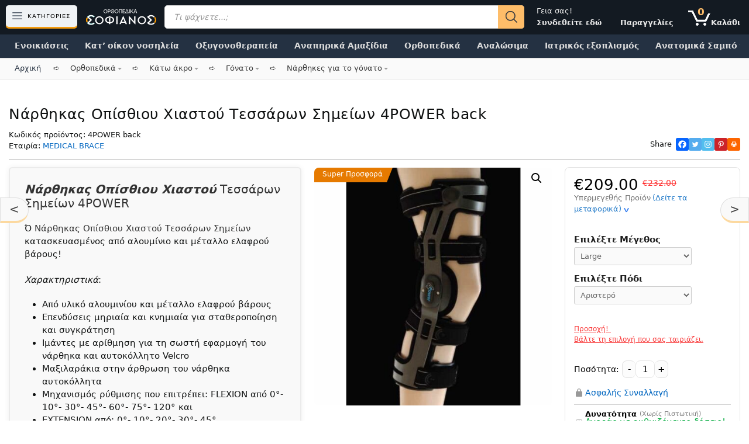

--- FILE ---
content_type: text/html; charset=UTF-8
request_url: https://sofianos-orthopedika.gr/%CE%BF%CF%81%CE%B8%CE%BF%CF%80%CE%B5%CE%B4%CE%B9%CE%BA%CE%AC/%CE%BA%CE%AC%CF%84%CF%89-%CE%AC%CE%BA%CF%81%CE%BF/%CE%B3%CF%8C%CE%BD%CE%B1%CF%84%CE%BF/%CE%BD%CE%AC%CF%81%CE%B8%CE%B7%CE%BA%CE%B5%CF%82-%CE%B3%CE%B9%CE%B1-%CF%84%CE%BF-%CE%B3%CF%8C%CE%BD%CE%B1%CF%84%CE%BF/narthikas-opisthiou-xiastou-tessarwn-simeiwn-4power/
body_size: 67644
content:
<!DOCTYPE html>
<html lang="el" prefix="og: https://ogp.me/ns#">
<head><meta charset="UTF-8"><script>if(navigator.userAgent.match(/MSIE|Internet Explorer/i)||navigator.userAgent.match(/Trident\/7\..*?rv:11/i)){var href=document.location.href;if(!href.match(/[?&]nowprocket/)){if(href.indexOf("?")==-1){if(href.indexOf("#")==-1){document.location.href=href+"?nowprocket=1"}else{document.location.href=href.replace("#","?nowprocket=1#")}}else{if(href.indexOf("#")==-1){document.location.href=href+"&nowprocket=1"}else{document.location.href=href.replace("#","&nowprocket=1#")}}}}</script><script>(()=>{class RocketLazyLoadScripts{constructor(){this.v="1.2.6",this.triggerEvents=["keydown","mousedown","mousemove","touchmove","touchstart","touchend","wheel"],this.userEventHandler=this.t.bind(this),this.touchStartHandler=this.i.bind(this),this.touchMoveHandler=this.o.bind(this),this.touchEndHandler=this.h.bind(this),this.clickHandler=this.u.bind(this),this.interceptedClicks=[],this.interceptedClickListeners=[],this.l(this),window.addEventListener("pageshow",(t=>{this.persisted=t.persisted,this.everythingLoaded&&this.m()})),this.CSPIssue=sessionStorage.getItem("rocketCSPIssue"),document.addEventListener("securitypolicyviolation",(t=>{this.CSPIssue||"script-src-elem"!==t.violatedDirective||"data"!==t.blockedURI||(this.CSPIssue=!0,sessionStorage.setItem("rocketCSPIssue",!0))})),document.addEventListener("DOMContentLoaded",(()=>{this.k()})),this.delayedScripts={normal:[],async:[],defer:[]},this.trash=[],this.allJQueries=[]}p(t){document.hidden?t.t():(this.triggerEvents.forEach((e=>window.addEventListener(e,t.userEventHandler,{passive:!0}))),window.addEventListener("touchstart",t.touchStartHandler,{passive:!0}),window.addEventListener("mousedown",t.touchStartHandler),document.addEventListener("visibilitychange",t.userEventHandler))}_(){this.triggerEvents.forEach((t=>window.removeEventListener(t,this.userEventHandler,{passive:!0}))),document.removeEventListener("visibilitychange",this.userEventHandler)}i(t){"HTML"!==t.target.tagName&&(window.addEventListener("touchend",this.touchEndHandler),window.addEventListener("mouseup",this.touchEndHandler),window.addEventListener("touchmove",this.touchMoveHandler,{passive:!0}),window.addEventListener("mousemove",this.touchMoveHandler),t.target.addEventListener("click",this.clickHandler),this.L(t.target,!0),this.S(t.target,"onclick","rocket-onclick"),this.C())}o(t){window.removeEventListener("touchend",this.touchEndHandler),window.removeEventListener("mouseup",this.touchEndHandler),window.removeEventListener("touchmove",this.touchMoveHandler,{passive:!0}),window.removeEventListener("mousemove",this.touchMoveHandler),t.target.removeEventListener("click",this.clickHandler),this.L(t.target,!1),this.S(t.target,"rocket-onclick","onclick"),this.M()}h(){window.removeEventListener("touchend",this.touchEndHandler),window.removeEventListener("mouseup",this.touchEndHandler),window.removeEventListener("touchmove",this.touchMoveHandler,{passive:!0}),window.removeEventListener("mousemove",this.touchMoveHandler)}u(t){t.target.removeEventListener("click",this.clickHandler),this.L(t.target,!1),this.S(t.target,"rocket-onclick","onclick"),this.interceptedClicks.push(t),t.preventDefault(),t.stopPropagation(),t.stopImmediatePropagation(),this.M()}O(){window.removeEventListener("touchstart",this.touchStartHandler,{passive:!0}),window.removeEventListener("mousedown",this.touchStartHandler),this.interceptedClicks.forEach((t=>{t.target.dispatchEvent(new MouseEvent("click",{view:t.view,bubbles:!0,cancelable:!0}))}))}l(t){EventTarget.prototype.addEventListenerWPRocketBase=EventTarget.prototype.addEventListener,EventTarget.prototype.addEventListener=function(e,i,o){"click"!==e||t.windowLoaded||i===t.clickHandler||t.interceptedClickListeners.push({target:this,func:i,options:o}),(this||window).addEventListenerWPRocketBase(e,i,o)}}L(t,e){this.interceptedClickListeners.forEach((i=>{i.target===t&&(e?t.removeEventListener("click",i.func,i.options):t.addEventListener("click",i.func,i.options))})),t.parentNode!==document.documentElement&&this.L(t.parentNode,e)}D(){return new Promise((t=>{this.P?this.M=t:t()}))}C(){this.P=!0}M(){this.P=!1}S(t,e,i){t.hasAttribute&&t.hasAttribute(e)&&(event.target.setAttribute(i,event.target.getAttribute(e)),event.target.removeAttribute(e))}t(){this._(this),"loading"===document.readyState?document.addEventListener("DOMContentLoaded",this.R.bind(this)):this.R()}k(){let t=[];document.querySelectorAll("script[type=rocketlazyloadscript][data-rocket-src]").forEach((e=>{let i=e.getAttribute("data-rocket-src");if(i&&!i.startsWith("data:")){0===i.indexOf("//")&&(i=location.protocol+i);try{const o=new URL(i).origin;o!==location.origin&&t.push({src:o,crossOrigin:e.crossOrigin||"module"===e.getAttribute("data-rocket-type")})}catch(t){}}})),t=[...new Map(t.map((t=>[JSON.stringify(t),t]))).values()],this.T(t,"preconnect")}async R(){this.lastBreath=Date.now(),this.j(this),this.F(this),this.I(),this.W(),this.q(),await this.A(this.delayedScripts.normal),await this.A(this.delayedScripts.defer),await this.A(this.delayedScripts.async);try{await this.U(),await this.H(this),await this.J()}catch(t){console.error(t)}window.dispatchEvent(new Event("rocket-allScriptsLoaded")),this.everythingLoaded=!0,this.D().then((()=>{this.O()})),this.N()}W(){document.querySelectorAll("script[type=rocketlazyloadscript]").forEach((t=>{t.hasAttribute("data-rocket-src")?t.hasAttribute("async")&&!1!==t.async?this.delayedScripts.async.push(t):t.hasAttribute("defer")&&!1!==t.defer||"module"===t.getAttribute("data-rocket-type")?this.delayedScripts.defer.push(t):this.delayedScripts.normal.push(t):this.delayedScripts.normal.push(t)}))}async B(t){if(await this.G(),!0!==t.noModule||!("noModule"in HTMLScriptElement.prototype))return new Promise((e=>{let i;function o(){(i||t).setAttribute("data-rocket-status","executed"),e()}try{if(navigator.userAgent.indexOf("Firefox/")>0||""===navigator.vendor||this.CSPIssue)i=document.createElement("script"),[...t.attributes].forEach((t=>{let e=t.nodeName;"type"!==e&&("data-rocket-type"===e&&(e="type"),"data-rocket-src"===e&&(e="src"),i.setAttribute(e,t.nodeValue))})),t.text&&(i.text=t.text),i.hasAttribute("src")?(i.addEventListener("load",o),i.addEventListener("error",(function(){i.setAttribute("data-rocket-status","failed-network"),e()})),setTimeout((()=>{i.isConnected||e()}),1)):(i.text=t.text,o()),t.parentNode.replaceChild(i,t);else{const i=t.getAttribute("data-rocket-type"),s=t.getAttribute("data-rocket-src");i?(t.type=i,t.removeAttribute("data-rocket-type")):t.removeAttribute("type"),t.addEventListener("load",o),t.addEventListener("error",(i=>{this.CSPIssue&&i.target.src.startsWith("data:")?(console.log("WPRocket: data-uri blocked by CSP -> fallback"),t.removeAttribute("src"),this.B(t).then(e)):(t.setAttribute("data-rocket-status","failed-network"),e())})),s?(t.removeAttribute("data-rocket-src"),t.src=s):t.src="data:text/javascript;base64,"+window.btoa(unescape(encodeURIComponent(t.text)))}}catch(i){t.setAttribute("data-rocket-status","failed-transform"),e()}}));t.setAttribute("data-rocket-status","skipped")}async A(t){const e=t.shift();return e&&e.isConnected?(await this.B(e),this.A(t)):Promise.resolve()}q(){this.T([...this.delayedScripts.normal,...this.delayedScripts.defer,...this.delayedScripts.async],"preload")}T(t,e){var i=document.createDocumentFragment();t.forEach((t=>{const o=t.getAttribute&&t.getAttribute("data-rocket-src")||t.src;if(o&&!o.startsWith("data:")){const s=document.createElement("link");s.href=o,s.rel=e,"preconnect"!==e&&(s.as="script"),t.getAttribute&&"module"===t.getAttribute("data-rocket-type")&&(s.crossOrigin=!0),t.crossOrigin&&(s.crossOrigin=t.crossOrigin),t.integrity&&(s.integrity=t.integrity),i.appendChild(s),this.trash.push(s)}})),document.head.appendChild(i)}j(t){let e={};function i(i,o){return e[o].eventsToRewrite.indexOf(i)>=0&&!t.everythingLoaded?"rocket-"+i:i}function o(t,o){!function(t){e[t]||(e[t]={originalFunctions:{add:t.addEventListener,remove:t.removeEventListener},eventsToRewrite:[]},t.addEventListener=function(){arguments[0]=i(arguments[0],t),e[t].originalFunctions.add.apply(t,arguments)},t.removeEventListener=function(){arguments[0]=i(arguments[0],t),e[t].originalFunctions.remove.apply(t,arguments)})}(t),e[t].eventsToRewrite.push(o)}function s(e,i){let o=e[i];e[i]=null,Object.defineProperty(e,i,{get:()=>o||function(){},set(s){t.everythingLoaded?o=s:e["rocket"+i]=o=s}})}o(document,"DOMContentLoaded"),o(window,"DOMContentLoaded"),o(window,"load"),o(window,"pageshow"),o(document,"readystatechange"),s(document,"onreadystatechange"),s(window,"onload"),s(window,"onpageshow");try{Object.defineProperty(document,"readyState",{get:()=>t.rocketReadyState,set(e){t.rocketReadyState=e},configurable:!0}),document.readyState="loading"}catch(t){console.log("WPRocket DJE readyState conflict, bypassing")}}F(t){let e;function i(e){return t.everythingLoaded?e:e.split(" ").map((t=>"load"===t||0===t.indexOf("load.")?"rocket-jquery-load":t)).join(" ")}function o(o){function s(t){const e=o.fn[t];o.fn[t]=o.fn.init.prototype[t]=function(){return this[0]===window&&("string"==typeof arguments[0]||arguments[0]instanceof String?arguments[0]=i(arguments[0]):"object"==typeof arguments[0]&&Object.keys(arguments[0]).forEach((t=>{const e=arguments[0][t];delete arguments[0][t],arguments[0][i(t)]=e}))),e.apply(this,arguments),this}}o&&o.fn&&!t.allJQueries.includes(o)&&(o.fn.ready=o.fn.init.prototype.ready=function(e){return t.domReadyFired?e.bind(document)(o):document.addEventListener("rocket-DOMContentLoaded",(()=>e.bind(document)(o))),o([])},s("on"),s("one"),t.allJQueries.push(o)),e=o}o(window.jQuery),Object.defineProperty(window,"jQuery",{get:()=>e,set(t){o(t)}})}async H(t){const e=document.querySelector("script[data-webpack]");e&&(await async function(){return new Promise((t=>{e.addEventListener("load",t),e.addEventListener("error",t)}))}(),await t.K(),await t.H(t))}async U(){this.domReadyFired=!0;try{document.readyState="interactive"}catch(t){}await this.G(),document.dispatchEvent(new Event("rocket-readystatechange")),await this.G(),document.rocketonreadystatechange&&document.rocketonreadystatechange(),await this.G(),document.dispatchEvent(new Event("rocket-DOMContentLoaded")),await this.G(),window.dispatchEvent(new Event("rocket-DOMContentLoaded"))}async J(){try{document.readyState="complete"}catch(t){}await this.G(),document.dispatchEvent(new Event("rocket-readystatechange")),await this.G(),document.rocketonreadystatechange&&document.rocketonreadystatechange(),await this.G(),window.dispatchEvent(new Event("rocket-load")),await this.G(),window.rocketonload&&window.rocketonload(),await this.G(),this.allJQueries.forEach((t=>t(window).trigger("rocket-jquery-load"))),await this.G();const t=new Event("rocket-pageshow");t.persisted=this.persisted,window.dispatchEvent(t),await this.G(),window.rocketonpageshow&&window.rocketonpageshow({persisted:this.persisted}),this.windowLoaded=!0}m(){document.onreadystatechange&&document.onreadystatechange(),window.onload&&window.onload(),window.onpageshow&&window.onpageshow({persisted:this.persisted})}I(){const t=new Map;document.write=document.writeln=function(e){const i=document.currentScript;i||console.error("WPRocket unable to document.write this: "+e);const o=document.createRange(),s=i.parentElement;let n=t.get(i);void 0===n&&(n=i.nextSibling,t.set(i,n));const c=document.createDocumentFragment();o.setStart(c,0),c.appendChild(o.createContextualFragment(e)),s.insertBefore(c,n)}}async G(){Date.now()-this.lastBreath>45&&(await this.K(),this.lastBreath=Date.now())}async K(){return document.hidden?new Promise((t=>setTimeout(t))):new Promise((t=>requestAnimationFrame(t)))}N(){this.trash.forEach((t=>t.remove()))}static run(){const t=new RocketLazyLoadScripts;t.p(t)}}RocketLazyLoadScripts.run()})();</script>
	
	<link rel="preload" href="https://sofianos-orthopedika.gr/wp-content/plugins/woocommerce-product-reviews-pro/assets/fonts/ProductReviewsPro.woff?pje4mm" as="font" type="font/woff" crossorigin>
<!-- Google Tag Manager for WordPress by gtm4wp.com -->
<script data-cfasync="false" data-pagespeed-no-defer>
	var gtm4wp_datalayer_name = "dataLayer";
	var dataLayer = dataLayer || [];
	const gtm4wp_use_sku_instead = false;
	const gtm4wp_currency = 'EUR';
	const gtm4wp_product_per_impression = 10;
	const gtm4wp_clear_ecommerce = false;
</script>
<!-- End Google Tag Manager for WordPress by gtm4wp.com --><meta name="viewport" content="width=device-width, initial-scale=1"><link rel="preload" as="font" href="/wp-content/plugins/lightweight-social-icons/fonts/fontello.woff" data-wpacu-preload-local-font="1" crossorigin>

<!-- Search Engine Optimization by Rank Math - https://rankmath.com/ -->
<title>Νάρθηκας Oπίσθιου Χιαστού Τεσσάρων Σημείων 4POWER Back - Σοφιανός Ορθοπεδικά Είδη</title>
<meta name="description" content="Νάρθηκας Oπίσθιου Χιαστού Τεσσάρων Σημείων 4POWER. Ό Νάρθηκας Oπίσθιου Χιαστού Τεσσάρων Σημείων κατασκευασμένος από αλουμίνιο και μέταλλο ελαφρού βάρους!"/>
<meta name="robots" content="follow, index, max-snippet:-1, max-video-preview:-1, max-image-preview:large"/>
<link rel="canonical" href="https://sofianos-orthopedika.gr/ορθοπεδικά/κάτω-άκρο/γόνατο/νάρθηκες-για-το-γόνατο/narthikas-opisthiou-xiastou-tessarwn-simeiwn-4power/" />
<meta property="og:locale" content="el_GR" />
<meta property="og:type" content="product" />
<meta property="og:title" content="Νάρθηκας Oπίσθιου Χιαστού Τεσσάρων Σημείων 4POWER Back - Σοφιανός Ορθοπεδικά Είδη" />
<meta property="og:description" content="Νάρθηκας Oπίσθιου Χιαστού Τεσσάρων Σημείων 4POWER. Ό Νάρθηκας Oπίσθιου Χιαστού Τεσσάρων Σημείων κατασκευασμένος από αλουμίνιο και μέταλλο ελαφρού βάρους!" />
<meta property="og:url" content="https://sofianos-orthopedika.gr/ορθοπεδικά/κάτω-άκρο/γόνατο/νάρθηκες-για-το-γόνατο/narthikas-opisthiou-xiastou-tessarwn-simeiwn-4power/" />
<meta property="og:site_name" content="Σοφιανός Ορθοπεδικά Είδη" />
<meta property="og:updated_time" content="2025-05-15T11:35:23+03:00" />
<meta property="fb:app_id" content="307749089820634" />
<meta property="og:image" content="https://sofianos-orthopedika.gr/wp-content/uploads/2017/07/νάρθηκας-πρόσθιου-χιαστού-τεσσάρων-σημείων-4power-front.jpg" />
<meta property="og:image:secure_url" content="https://sofianos-orthopedika.gr/wp-content/uploads/2017/07/νάρθηκας-πρόσθιου-χιαστού-τεσσάρων-σημείων-4power-front.jpg" />
<meta property="og:image:width" content="648" />
<meta property="og:image:height" content="648" />
<meta property="og:image:alt" content="Νάρθηκας Πρόσθιου Χιαστού Τεσσάρων Σημείων 4POWER front" />
<meta property="og:image:type" content="image/jpeg" />
<meta property="product:brand" content="MEDICAL BRACE" />
<meta property="product:availability" content="instock" />
<meta name="twitter:card" content="summary_large_image" />
<meta name="twitter:title" content="Νάρθηκας Oπίσθιου Χιαστού Τεσσάρων Σημείων 4POWER Back - Σοφιανός Ορθοπεδικά Είδη" />
<meta name="twitter:description" content="Νάρθηκας Oπίσθιου Χιαστού Τεσσάρων Σημείων 4POWER. Ό Νάρθηκας Oπίσθιου Χιαστού Τεσσάρων Σημείων κατασκευασμένος από αλουμίνιο και μέταλλο ελαφρού βάρους!" />
<meta name="twitter:site" content="@Sofianos_Ortho" />
<meta name="twitter:creator" content="@Sofianos_Ortho" />
<meta name="twitter:image" content="https://sofianos-orthopedika.gr/wp-content/uploads/2017/07/νάρθηκας-πρόσθιου-χιαστού-τεσσάρων-σημείων-4power-front.jpg" />
<meta name="twitter:label1" content="Price" />
<meta name="twitter:data1" content="209.00&euro;" />
<meta name="twitter:label2" content="Availability" />
<meta name="twitter:data2" content="Άμεσα διαθέσιμο/ Παράδoση 1 έως 3 ημέρες" />
<!-- /Rank Math WordPress SEO plugin -->

<link rel='dns-prefetch' href='//cdnjs.cloudflare.com' />

<style id='global-styles-inline-css'>
:root{--wp--preset--aspect-ratio--square: 1;--wp--preset--aspect-ratio--4-3: 4/3;--wp--preset--aspect-ratio--3-4: 3/4;--wp--preset--aspect-ratio--3-2: 3/2;--wp--preset--aspect-ratio--2-3: 2/3;--wp--preset--aspect-ratio--16-9: 16/9;--wp--preset--aspect-ratio--9-16: 9/16;--wp--preset--color--black: #000000;--wp--preset--color--cyan-bluish-gray: #abb8c3;--wp--preset--color--white: #ffffff;--wp--preset--color--pale-pink: #f78da7;--wp--preset--color--vivid-red: #cf2e2e;--wp--preset--color--luminous-vivid-orange: #ff6900;--wp--preset--color--luminous-vivid-amber: #fcb900;--wp--preset--color--light-green-cyan: #7bdcb5;--wp--preset--color--vivid-green-cyan: #00d084;--wp--preset--color--pale-cyan-blue: #8ed1fc;--wp--preset--color--vivid-cyan-blue: #0693e3;--wp--preset--color--vivid-purple: #9b51e0;--wp--preset--color--contrast: var(--contrast);--wp--preset--color--contrast-2: var(--contrast-2);--wp--preset--color--contrast-3: var(--contrast-3);--wp--preset--color--base: var(--base);--wp--preset--color--base-2: var(--base-2);--wp--preset--color--base-3: var(--base-3);--wp--preset--color--accent: var(--accent);--wp--preset--gradient--vivid-cyan-blue-to-vivid-purple: linear-gradient(135deg,rgba(6,147,227,1) 0%,rgb(155,81,224) 100%);--wp--preset--gradient--light-green-cyan-to-vivid-green-cyan: linear-gradient(135deg,rgb(122,220,180) 0%,rgb(0,208,130) 100%);--wp--preset--gradient--luminous-vivid-amber-to-luminous-vivid-orange: linear-gradient(135deg,rgba(252,185,0,1) 0%,rgba(255,105,0,1) 100%);--wp--preset--gradient--luminous-vivid-orange-to-vivid-red: linear-gradient(135deg,rgba(255,105,0,1) 0%,rgb(207,46,46) 100%);--wp--preset--gradient--very-light-gray-to-cyan-bluish-gray: linear-gradient(135deg,rgb(238,238,238) 0%,rgb(169,184,195) 100%);--wp--preset--gradient--cool-to-warm-spectrum: linear-gradient(135deg,rgb(74,234,220) 0%,rgb(151,120,209) 20%,rgb(207,42,186) 40%,rgb(238,44,130) 60%,rgb(251,105,98) 80%,rgb(254,248,76) 100%);--wp--preset--gradient--blush-light-purple: linear-gradient(135deg,rgb(255,206,236) 0%,rgb(152,150,240) 100%);--wp--preset--gradient--blush-bordeaux: linear-gradient(135deg,rgb(254,205,165) 0%,rgb(254,45,45) 50%,rgb(107,0,62) 100%);--wp--preset--gradient--luminous-dusk: linear-gradient(135deg,rgb(255,203,112) 0%,rgb(199,81,192) 50%,rgb(65,88,208) 100%);--wp--preset--gradient--pale-ocean: linear-gradient(135deg,rgb(255,245,203) 0%,rgb(182,227,212) 50%,rgb(51,167,181) 100%);--wp--preset--gradient--electric-grass: linear-gradient(135deg,rgb(202,248,128) 0%,rgb(113,206,126) 100%);--wp--preset--gradient--midnight: linear-gradient(135deg,rgb(2,3,129) 0%,rgb(40,116,252) 100%);--wp--preset--font-size--small: 13px;--wp--preset--font-size--medium: 20px;--wp--preset--font-size--large: 36px;--wp--preset--font-size--x-large: 42px;--wp--preset--font-family--inter: "Inter", sans-serif;--wp--preset--font-family--cardo: Cardo;--wp--preset--spacing--20: 0.44rem;--wp--preset--spacing--30: 0.67rem;--wp--preset--spacing--40: 1rem;--wp--preset--spacing--50: 1.5rem;--wp--preset--spacing--60: 2.25rem;--wp--preset--spacing--70: 3.38rem;--wp--preset--spacing--80: 5.06rem;--wp--preset--shadow--natural: 6px 6px 9px rgba(0, 0, 0, 0.2);--wp--preset--shadow--deep: 12px 12px 50px rgba(0, 0, 0, 0.4);--wp--preset--shadow--sharp: 6px 6px 0px rgba(0, 0, 0, 0.2);--wp--preset--shadow--outlined: 6px 6px 0px -3px rgba(255, 255, 255, 1), 6px 6px rgba(0, 0, 0, 1);--wp--preset--shadow--crisp: 6px 6px 0px rgba(0, 0, 0, 1);}:where(.is-layout-flex){gap: 0.5em;}:where(.is-layout-grid){gap: 0.5em;}body .is-layout-flex{display: flex;}.is-layout-flex{flex-wrap: wrap;align-items: center;}.is-layout-flex > :is(*, div){margin: 0;}body .is-layout-grid{display: grid;}.is-layout-grid > :is(*, div){margin: 0;}:where(.wp-block-columns.is-layout-flex){gap: 2em;}:where(.wp-block-columns.is-layout-grid){gap: 2em;}:where(.wp-block-post-template.is-layout-flex){gap: 1.25em;}:where(.wp-block-post-template.is-layout-grid){gap: 1.25em;}.has-black-color{color: var(--wp--preset--color--black) !important;}.has-cyan-bluish-gray-color{color: var(--wp--preset--color--cyan-bluish-gray) !important;}.has-white-color{color: var(--wp--preset--color--white) !important;}.has-pale-pink-color{color: var(--wp--preset--color--pale-pink) !important;}.has-vivid-red-color{color: var(--wp--preset--color--vivid-red) !important;}.has-luminous-vivid-orange-color{color: var(--wp--preset--color--luminous-vivid-orange) !important;}.has-luminous-vivid-amber-color{color: var(--wp--preset--color--luminous-vivid-amber) !important;}.has-light-green-cyan-color{color: var(--wp--preset--color--light-green-cyan) !important;}.has-vivid-green-cyan-color{color: var(--wp--preset--color--vivid-green-cyan) !important;}.has-pale-cyan-blue-color{color: var(--wp--preset--color--pale-cyan-blue) !important;}.has-vivid-cyan-blue-color{color: var(--wp--preset--color--vivid-cyan-blue) !important;}.has-vivid-purple-color{color: var(--wp--preset--color--vivid-purple) !important;}.has-black-background-color{background-color: var(--wp--preset--color--black) !important;}.has-cyan-bluish-gray-background-color{background-color: var(--wp--preset--color--cyan-bluish-gray) !important;}.has-white-background-color{background-color: var(--wp--preset--color--white) !important;}.has-pale-pink-background-color{background-color: var(--wp--preset--color--pale-pink) !important;}.has-vivid-red-background-color{background-color: var(--wp--preset--color--vivid-red) !important;}.has-luminous-vivid-orange-background-color{background-color: var(--wp--preset--color--luminous-vivid-orange) !important;}.has-luminous-vivid-amber-background-color{background-color: var(--wp--preset--color--luminous-vivid-amber) !important;}.has-light-green-cyan-background-color{background-color: var(--wp--preset--color--light-green-cyan) !important;}.has-vivid-green-cyan-background-color{background-color: var(--wp--preset--color--vivid-green-cyan) !important;}.has-pale-cyan-blue-background-color{background-color: var(--wp--preset--color--pale-cyan-blue) !important;}.has-vivid-cyan-blue-background-color{background-color: var(--wp--preset--color--vivid-cyan-blue) !important;}.has-vivid-purple-background-color{background-color: var(--wp--preset--color--vivid-purple) !important;}.has-black-border-color{border-color: var(--wp--preset--color--black) !important;}.has-cyan-bluish-gray-border-color{border-color: var(--wp--preset--color--cyan-bluish-gray) !important;}.has-white-border-color{border-color: var(--wp--preset--color--white) !important;}.has-pale-pink-border-color{border-color: var(--wp--preset--color--pale-pink) !important;}.has-vivid-red-border-color{border-color: var(--wp--preset--color--vivid-red) !important;}.has-luminous-vivid-orange-border-color{border-color: var(--wp--preset--color--luminous-vivid-orange) !important;}.has-luminous-vivid-amber-border-color{border-color: var(--wp--preset--color--luminous-vivid-amber) !important;}.has-light-green-cyan-border-color{border-color: var(--wp--preset--color--light-green-cyan) !important;}.has-vivid-green-cyan-border-color{border-color: var(--wp--preset--color--vivid-green-cyan) !important;}.has-pale-cyan-blue-border-color{border-color: var(--wp--preset--color--pale-cyan-blue) !important;}.has-vivid-cyan-blue-border-color{border-color: var(--wp--preset--color--vivid-cyan-blue) !important;}.has-vivid-purple-border-color{border-color: var(--wp--preset--color--vivid-purple) !important;}.has-vivid-cyan-blue-to-vivid-purple-gradient-background{background: var(--wp--preset--gradient--vivid-cyan-blue-to-vivid-purple) !important;}.has-light-green-cyan-to-vivid-green-cyan-gradient-background{background: var(--wp--preset--gradient--light-green-cyan-to-vivid-green-cyan) !important;}.has-luminous-vivid-amber-to-luminous-vivid-orange-gradient-background{background: var(--wp--preset--gradient--luminous-vivid-amber-to-luminous-vivid-orange) !important;}.has-luminous-vivid-orange-to-vivid-red-gradient-background{background: var(--wp--preset--gradient--luminous-vivid-orange-to-vivid-red) !important;}.has-very-light-gray-to-cyan-bluish-gray-gradient-background{background: var(--wp--preset--gradient--very-light-gray-to-cyan-bluish-gray) !important;}.has-cool-to-warm-spectrum-gradient-background{background: var(--wp--preset--gradient--cool-to-warm-spectrum) !important;}.has-blush-light-purple-gradient-background{background: var(--wp--preset--gradient--blush-light-purple) !important;}.has-blush-bordeaux-gradient-background{background: var(--wp--preset--gradient--blush-bordeaux) !important;}.has-luminous-dusk-gradient-background{background: var(--wp--preset--gradient--luminous-dusk) !important;}.has-pale-ocean-gradient-background{background: var(--wp--preset--gradient--pale-ocean) !important;}.has-electric-grass-gradient-background{background: var(--wp--preset--gradient--electric-grass) !important;}.has-midnight-gradient-background{background: var(--wp--preset--gradient--midnight) !important;}.has-small-font-size{font-size: var(--wp--preset--font-size--small) !important;}.has-medium-font-size{font-size: var(--wp--preset--font-size--medium) !important;}.has-large-font-size{font-size: var(--wp--preset--font-size--large) !important;}.has-x-large-font-size{font-size: var(--wp--preset--font-size--x-large) !important;}
:where(.wp-block-post-template.is-layout-flex){gap: 1.25em;}:where(.wp-block-post-template.is-layout-grid){gap: 1.25em;}
:where(.wp-block-columns.is-layout-flex){gap: 2em;}:where(.wp-block-columns.is-layout-grid){gap: 2em;}
:root :where(.wp-block-pullquote){font-size: 1.5em;line-height: 1.6;}
</style>
<link rel='stylesheet' id='photoswipe-css' href='https://sofianos-orthopedika.gr/wp-content/plugins/woocommerce/assets/css/photoswipe/photoswipe.min.css?ver=9.3.3' media='all' />
<link rel='stylesheet' id='photoswipe-default-skin-css' href='https://sofianos-orthopedika.gr/wp-content/plugins/woocommerce/assets/css/photoswipe/default-skin/default-skin.min.css?ver=9.3.3' media='all' />
<link data-minify="1" rel='stylesheet' id='woocommerce-general-css' href='https://sofianos-orthopedika.gr/wp-content/cache/min/1/wp-content/plugins/woocommerce/assets/css/woocommerce.css?ver=1767439233' media='all' />
<style id='woocommerce-inline-inline-css'>
.woocommerce form .form-row .required { visibility: visible; }
</style>
<link data-minify="1" rel='stylesheet' id='dashicons-css' href='https://sofianos-orthopedika.gr/wp-content/cache/min/1/wp-includes/css/dashicons.min.css?ver=1767439233' media='all' />
<style id='dashicons-inline-css'>
[data-font="Dashicons"]:before {font-family: 'Dashicons' !important;content: attr(data-icon) !important;speak: none !important;font-weight: normal !important;font-variant: normal !important;text-transform: none !important;line-height: 1 !important;font-style: normal !important;-webkit-font-smoothing: antialiased !important;-moz-osx-font-smoothing: grayscale !important;}
</style>
<link rel='stylesheet' id='dgwt-wcas-style-css' href='https://sofianos-orthopedika.gr/wp-content/plugins/ajax-search-for-woocommerce-premium/assets/css/style.min.css?ver=1.28.1' media='all' />
<link data-minify="1" rel='stylesheet' id='wc-product-reviews-pro-frontend-css' href='https://sofianos-orthopedika.gr/wp-content/cache/min/1/wp-content/plugins/woocommerce-product-reviews-pro/assets/css/frontend/wc-product-reviews-pro-frontend.min.css?ver=1767439233' media='all' />
<link rel='stylesheet' id='generate-style-css' href='https://sofianos-orthopedika.gr/wp-content/themes/generatepress/assets/css/all.min.css?ver=3.5.1' media='all' />
<style id='generate-style-inline-css'>
@media (max-width: 0px){.main-navigation .menu-toggle,.main-navigation .mobile-bar-items,.sidebar-nav-mobile:not(#sticky-placeholder){display:block;}.main-navigation ul,.gen-sidebar-nav{display:none;}[class*="nav-float-"] .site-header .inside-header > *{float:none;clear:both;}}
#content {max-width: 1500px;margin-left: auto;margin-right: auto;}
.dynamic-author-image-rounded{border-radius:100%;}.dynamic-featured-image, .dynamic-author-image{vertical-align:middle;}.one-container.blog .dynamic-content-template:not(:last-child), .one-container.archive .dynamic-content-template:not(:last-child){padding-bottom:0px;}.dynamic-entry-excerpt > p:last-child{margin-bottom:0px;}
</style>
<link data-minify="1" rel='stylesheet' id='yith-wfbt-style-css' href='https://sofianos-orthopedika.gr/wp-content/cache/min/1/wp-content/plugins/yith-woocommerce-frequently-bought-together-premium/assets/css/yith-wfbt.css?ver=1767439233' media='all' />
<style id='yith-wfbt-style-inline-css'>

                .yith-wfbt-submit-block .yith-wfbt-submit-button{background: #222222;color: #ffffff;border-color: #222222;}
                .yith-wfbt-submit-block .yith-wfbt-submit-button:hover{background: #222222;color: #ffffff;border-color: #222222;}
                .yith-wfbt-form{background: #ffffff;}
</style>
<link rel='stylesheet' id='generatepress-dynamic-css' href='https://sofianos-orthopedika.gr/wp-content/uploads/generatepress/style.min.css?ver=1729079944' media='all' />
<link data-minify="1" rel='stylesheet' id='generate-child-css' href='https://sofianos-orthopedika.gr/wp-content/cache/min/1/wp-content/themes/generatepress_child/style.css?ver=1767439233' media='all' />
<link rel='stylesheet' id='generate-secondary-nav-css' href='https://sofianos-orthopedika.gr/wp-content/plugins/gp-premium/secondary-nav/functions/css/style.min.css?ver=2.5.0' media='all' />
<style id='generate-secondary-nav-inline-css'>
.secondary-navigation{background-color:rgba(30,55,75,0);}.secondary-navigation .main-nav ul li a,.secondary-navigation .menu-toggle,.secondary-menu-bar-items .menu-bar-item > a{color:#eaeaea;padding-left:15px;padding-right:15px;line-height:20px;}.secondary-navigation .secondary-menu-bar-items{color:#eaeaea;}button.secondary-menu-toggle:hover,button.secondary-menu-toggle:focus{color:#eaeaea;}.widget-area .secondary-navigation{margin-bottom:34px;}.secondary-navigation ul ul{background-color:#f9f9f9;top:auto;}.secondary-navigation .main-nav ul ul li a{color:#232323;padding-left:15px;padding-right:15px;padding-top:5px;padding-bottom:5px;}.secondary-navigation .menu-item-has-children ul .dropdown-menu-toggle{padding-top:5px;padding-bottom:5px;margin-top:-5px;}.secondary-navigation .menu-item-has-children .dropdown-menu-toggle{padding-right:15px;}.secondary-navigation .menu-item-has-children ul .dropdown-menu-toggle{padding-top:5px;padding-bottom:5px;margin-top:-5px;}.secondary-navigation .main-nav ul li:not([class*="current-menu-"]):hover > a, .secondary-navigation .main-nav ul li:not([class*="current-menu-"]):focus > a, .secondary-navigation .main-nav ul li.sfHover:not([class*="current-menu-"]) > a, .secondary-menu-bar-items .menu-bar-item:hover > a{color:#ffffff;background-color:rgba(30,55,75,0);}.secondary-navigation .main-nav ul ul li:not([class*="current-menu-"]):hover > a,.secondary-navigation .main-nav ul ul li:not([class*="current-menu-"]):focus > a,.secondary-navigation .main-nav ul ul li.sfHover:not([class*="current-menu-"]) > a{color:#f29e0e;background-color:rgba(242,158,14,0);}.secondary-navigation .main-nav ul li[class*="current-menu-"] > a{color:#222222;background-color:#ffffff;}.secondary-navigation .main-nav ul ul li[class*="current-menu-"] > a{color:#232323;background-color:#f9f9f9;}.secondary-navigation.toggled .dropdown-menu-toggle:before{display:none;}@media (max-width: 0px) {.secondary-menu-bar-items .menu-bar-item:hover > a{background: none;color: #eaeaea;}}
</style>
<link rel='stylesheet' id='generate-navigation-branding-css' href='https://sofianos-orthopedika.gr/wp-content/plugins/gp-premium/menu-plus/functions/css/navigation-branding.min.css?ver=2.5.0' media='all' />
<style id='generate-navigation-branding-inline-css'>
@media (max-width: 0px){.site-header, #site-navigation, #sticky-navigation{display:none !important;opacity:0.0;}#mobile-header{display:block !important;width:100% !important;}#mobile-header .main-nav > ul{display:none;}#mobile-header.toggled .main-nav > ul, #mobile-header .menu-toggle, #mobile-header .mobile-bar-items{display:block;}#mobile-header .main-nav{-ms-flex:0 0 100%;flex:0 0 100%;-webkit-box-ordinal-group:5;-ms-flex-order:4;order:4;}}.navigation-branding img, .site-logo.mobile-header-logo img{height:50px;width:auto;}.navigation-branding .main-title{line-height:50px;}@media (max-width: 1505px){#site-navigation .navigation-branding, #sticky-navigation .navigation-branding{margin-left:10px;}}@media (max-width: 0px){.main-navigation:not(.slideout-navigation) .main-nav{-ms-flex:0 0 100%;flex:0 0 100%;}.main-navigation:not(.slideout-navigation) .inside-navigation{-ms-flex-wrap:wrap;flex-wrap:wrap;display:-webkit-box;display:-ms-flexbox;display:flex;}.nav-aligned-center .navigation-branding, .nav-aligned-left .navigation-branding{margin-right:auto;}.nav-aligned-center  .main-navigation.has-branding:not(.slideout-navigation) .inside-navigation .main-nav,.nav-aligned-center  .main-navigation.has-sticky-branding.navigation-stick .inside-navigation .main-nav,.nav-aligned-left  .main-navigation.has-branding:not(.slideout-navigation) .inside-navigation .main-nav,.nav-aligned-left  .main-navigation.has-sticky-branding.navigation-stick .inside-navigation .main-nav{margin-right:0px;}}
</style>
<link rel='stylesheet' id='generate-woocommerce-css' href='https://sofianos-orthopedika.gr/wp-content/plugins/gp-premium/woocommerce/functions/css/woocommerce.min.css?ver=2.5.0' media='all' />
<style id='generate-woocommerce-inline-css'>
.woocommerce ul.products li.product .woocommerce-LoopProduct-link h2, .woocommerce ul.products li.product .woocommerce-loop-category__title{font-weight:normal;text-transform:none;font-size:20px;}.woocommerce .up-sells ul.products li.product .woocommerce-LoopProduct-link h2, .woocommerce .cross-sells ul.products li.product .woocommerce-LoopProduct-link h2, .woocommerce .related ul.products li.product .woocommerce-LoopProduct-link h2{font-size:20px;}.woocommerce #respond input#submit, .woocommerce a.button, .woocommerce button.button, .woocommerce input.button, .wc-block-components-button{color:#232f3e;background-color:#ff9b00;text-decoration:none;font-weight:normal;text-transform:none;}.woocommerce #respond input#submit:hover, .woocommerce a.button:hover, .woocommerce button.button:hover, .woocommerce input.button:hover, .wc-block-components-button:hover{color:#232f3e;background-color:rgba(247,183,34,0.96);}.woocommerce #respond input#submit.alt, .woocommerce a.button.alt, .woocommerce button.button.alt, .woocommerce input.button.alt, .woocommerce #respond input#submit.alt.disabled, .woocommerce #respond input#submit.alt.disabled:hover, .woocommerce #respond input#submit.alt:disabled, .woocommerce #respond input#submit.alt:disabled:hover, .woocommerce #respond input#submit.alt:disabled[disabled], .woocommerce #respond input#submit.alt:disabled[disabled]:hover, .woocommerce a.button.alt.disabled, .woocommerce a.button.alt.disabled:hover, .woocommerce a.button.alt:disabled, .woocommerce a.button.alt:disabled:hover, .woocommerce a.button.alt:disabled[disabled], .woocommerce a.button.alt:disabled[disabled]:hover, .woocommerce button.button.alt.disabled, .woocommerce button.button.alt.disabled:hover, .woocommerce button.button.alt:disabled, .woocommerce button.button.alt:disabled:hover, .woocommerce button.button.alt:disabled[disabled], .woocommerce button.button.alt:disabled[disabled]:hover, .woocommerce input.button.alt.disabled, .woocommerce input.button.alt.disabled:hover, .woocommerce input.button.alt:disabled, .woocommerce input.button.alt:disabled:hover, .woocommerce input.button.alt:disabled[disabled], .woocommerce input.button.alt:disabled[disabled]:hover{color:#232f3e;background-color:#ff9b00;}.woocommerce #respond input#submit.alt:hover, .woocommerce a.button.alt:hover, .woocommerce button.button.alt:hover, .woocommerce input.button.alt:hover{color:#232f3e;background-color:rgba(247,183,34,0.96);}button.wc-block-components-panel__button{font-size:inherit;}.woocommerce .star-rating span:before, .woocommerce p.stars:hover a::before{color:#ffa200;}.woocommerce span.onsale{background-color:rgba(224,106,85,0.95);color:#ffffff;}.woocommerce ul.products li.product .price, .woocommerce div.product p.price{color:#222222;}.woocommerce div.product .woocommerce-tabs ul.tabs li a{color:#0a0a0a;}.woocommerce div.product .woocommerce-tabs ul.tabs li a:hover, .woocommerce div.product .woocommerce-tabs ul.tabs li.active a{color:#d89e00;}.woocommerce-message{background-color:#1e72bd;color:#ffffff;}div.woocommerce-message a.button, div.woocommerce-message a.button:focus, div.woocommerce-message a.button:hover, div.woocommerce-message a, div.woocommerce-message a:focus, div.woocommerce-message a:hover{color:#ffffff;}.woocommerce-info{background-color:rgba(30,115,190,0.62);color:#ffffff;}div.woocommerce-info a.button, div.woocommerce-info a.button:focus, div.woocommerce-info a.button:hover, div.woocommerce-info a, div.woocommerce-info a:focus, div.woocommerce-info a:hover{color:#ffffff;}.woocommerce-error{background-color:#e8626d;color:#ffffff;}div.woocommerce-error a.button, div.woocommerce-error a.button:focus, div.woocommerce-error a.button:hover, div.woocommerce-error a, div.woocommerce-error a:focus, div.woocommerce-error a:hover{color:#ffffff;}.woocommerce-product-details__short-description{color:#0f1111;}#wc-mini-cart{background-color:#232f3e;color:#ffffff;}#wc-mini-cart a:not(.button), #wc-mini-cart a.remove{color:#ffffff;}#wc-mini-cart .button{color:#232f3e;}#wc-mini-cart .button:hover, #wc-mini-cart .button:focus, #wc-mini-cart .button:active{color:#232f3e;}.woocommerce #content div.product div.images, .woocommerce div.product div.images, .woocommerce-page #content div.product div.images, .woocommerce-page div.product div.images{width:40%;}.woocommerce.widget_shopping_cart .woocommerce-mini-cart__buttons a{font-family:-apple-system, system-ui, BlinkMacSystemFont, "Segoe UI", Helvetica, Arial, sans-serif, "Apple Color Emoji", "Segoe UI Emoji", "Segoe UI Symbol";}.add-to-cart-panel{background-color:#ffffff;color:#000000;}.add-to-cart-panel a:not(.button){color:#000000;}.woocommerce .widget_price_filter .price_slider_wrapper .ui-widget-content{background-color:#dddddd;}.woocommerce .widget_price_filter .ui-slider .ui-slider-range, .woocommerce .widget_price_filter .ui-slider .ui-slider-handle{background-color:#666666;}.cart-contents > span.number-of-items{background-color:rgba(255,255,255,0.1);}.cart-contents .amount{display:none;}.cart-contents > span.number-of-items{display:inline-block;}.woocommerce-MyAccount-navigation li.is-active a:after, a.button.wc-forward:after{display:none;}#payment .payment_methods>.wc_payment_method>label:before{font-family:WooCommerce;content:"\e039";}#payment .payment_methods li.wc_payment_method>input[type=radio]:first-child:checked+label:before{content:"\e03c";}.woocommerce-ordering:after{font-family:WooCommerce;content:"\e00f";}.wc-columns-container .products, .woocommerce .related ul.products, .woocommerce .up-sells ul.products{grid-gap:50px;}@media (max-width: 1024px){.woocommerce .wc-columns-container.wc-tablet-columns-2 .products{-ms-grid-columns:(1fr)[2];grid-template-columns:repeat(2, 1fr);}.wc-related-upsell-tablet-columns-2 .related ul.products, .wc-related-upsell-tablet-columns-2 .up-sells ul.products{-ms-grid-columns:(1fr)[2];grid-template-columns:repeat(2, 1fr);}}@media (max-width:768px){.add-to-cart-panel .continue-shopping{background-color:#ffffff;}.woocommerce #content div.product div.images,.woocommerce div.product div.images,.woocommerce-page #content div.product div.images,.woocommerce-page div.product div.images{width:100%;}}@media (max-width: 0px){.mobile-bar-items + .menu-toggle{text-align:left;}nav.toggled .main-nav li.wc-menu-item{display:none !important;}body.nav-search-enabled .wc-menu-cart-activated:not(#mobile-header) .mobile-bar-items{float:right;position:relative;}.nav-search-enabled .wc-menu-cart-activated:not(#mobile-header) .menu-toggle{float:left;width:auto;}.mobile-bar-items.wc-mobile-cart-items{z-index:1;}}
</style>
<link rel='stylesheet' id='litycss-css' href='https://sofianos-orthopedika.gr/wp-content/themes/generatepress_child/css/lity.min.css?ver=6.6.2' media='all' />
<link data-minify="1" rel='stylesheet' id='custom-single-product-css' href='https://sofianos-orthopedika.gr/wp-content/cache/min/1/wp-content/themes/generatepress_child/custom-single-product.css?ver=1767439233' media='all' />
<link data-minify="1" rel='stylesheet' id='my-custom-css-css' href='https://sofianos-orthopedika.gr/wp-content/cache/min/1/wp-content/themes/generatepress_child/my-custom-css.css?ver=1767439233' media='all' />
<style id='rocket-lazyload-inline-css'>
.rll-youtube-player{position:relative;padding-bottom:56.23%;height:0;overflow:hidden;max-width:100%;}.rll-youtube-player:focus-within{outline: 2px solid currentColor;outline-offset: 5px;}.rll-youtube-player iframe{position:absolute;top:0;left:0;width:100%;height:100%;z-index:100;background:0 0}.rll-youtube-player img{bottom:0;display:block;left:0;margin:auto;max-width:100%;width:100%;position:absolute;right:0;top:0;border:none;height:auto;-webkit-transition:.4s all;-moz-transition:.4s all;transition:.4s all}.rll-youtube-player img:hover{-webkit-filter:brightness(75%)}.rll-youtube-player .play{height:100%;width:100%;left:0;top:0;position:absolute;background:url(https://sofianos-orthopedika.gr/wp-content/plugins/wp-rocket/assets/img/youtube.png) no-repeat center;background-color: transparent !important;cursor:pointer;border:none;}.wp-embed-responsive .wp-has-aspect-ratio .rll-youtube-player{position:absolute;padding-bottom:0;width:100%;height:100%;top:0;bottom:0;left:0;right:0}
</style>
<script type="text/template" id="tmpl-variation-template">
	<div class="woocommerce-variation-description">{{{ data.variation.variation_description }}}</div>
	<div class="woocommerce-variation-price">{{{ data.variation.price_html }}}</div>
	<div class="woocommerce-variation-availability">{{{ data.variation.availability_html }}}</div>
	{{{ data.variation.eopyy_html }}}
</script>
<script type="text/template" id="tmpl-unavailable-variation-template">
	<p>Λυπούμαστε, αυτό το προϊόν δεν είναι διαθέσιμο. Παρακαλούμε, επιλέξτε έναν διαφορετικό συνδυασμό.</p>
</script><script src="https://sofianos-orthopedika.gr/wp-includes/js/jquery/jquery.min.js?ver=3.7.1" id="jquery-core-js" data-rocket-defer defer></script>
<script src="https://sofianos-orthopedika.gr/wp-content/plugins/woocommerce/assets/js/zoom/jquery.zoom.min.js?ver=1.7.21-wc.9.3.3" id="zoom-js" defer data-wp-strategy="defer"></script>
<script src="https://sofianos-orthopedika.gr/wp-content/plugins/woocommerce/assets/js/flexslider/jquery.flexslider.min.js?ver=2.7.2-wc.9.3.3" id="flexslider-js" defer data-wp-strategy="defer"></script>
<script src="https://sofianos-orthopedika.gr/wp-content/plugins/woocommerce/assets/js/photoswipe/photoswipe.min.js?ver=4.1.1-wc.9.3.3" id="photoswipe-js" defer data-wp-strategy="defer"></script>
<script src="https://sofianos-orthopedika.gr/wp-content/plugins/woocommerce/assets/js/photoswipe/photoswipe-ui-default.min.js?ver=4.1.1-wc.9.3.3" id="photoswipe-ui-default-js" defer data-wp-strategy="defer"></script>
<script id="wc-single-product-js-extra">
var wc_single_product_params = {"i18n_required_rating_text":"\u03a0\u03b1\u03c1\u03b1\u03ba\u03b1\u03bb\u03bf\u03cd\u03bc\u03b5, \u03b5\u03c0\u03b9\u03bb\u03ad\u03be\u03c4\u03b5 \u03bc\u03af\u03b1 \u03b2\u03b1\u03b8\u03bc\u03bf\u03bb\u03bf\u03b3\u03af\u03b1","review_rating_required":"yes","flexslider":{"rtl":false,"animation":"slide","smoothHeight":true,"directionNav":false,"controlNav":"thumbnails","slideshow":false,"animationSpeed":500,"animationLoop":false,"allowOneSlide":false},"zoom_enabled":"1","zoom_options":[],"photoswipe_enabled":"1","photoswipe_options":{"shareEl":false,"closeOnScroll":false,"history":false,"hideAnimationDuration":0,"showAnimationDuration":0},"flexslider_enabled":"1"};
</script>
<script src="https://sofianos-orthopedika.gr/wp-content/plugins/woocommerce/assets/js/frontend/single-product.min.js?ver=9.3.3" id="wc-single-product-js" defer data-wp-strategy="defer"></script>
<script type="rocketlazyloadscript" data-rocket-src="https://sofianos-orthopedika.gr/wp-content/plugins/woocommerce/assets/js/jquery-tiptip/jquery.tipTip.min.js?ver=9.3.3" id="jquery-tiptip-js" data-rocket-defer defer></script>
<script id="wc-product-reviews-pro-frontend-js-extra">
var wc_product_reviews_pro = {"is_user_logged_in":"","user_id":"0","comment_registration":"1","product_id":"13623","ajax_url":"https:\/\/sofianos-orthopedika.gr\/wp-admin\/admin-ajax.php","nonce":"e813a8b84c","comment_type":null,"file_size_max":"268435456","i18n":{"loading":"\u03a6\u03cc\u03c1\u03c4\u03c9\u03c3\u03b7...","attach_a_photo":"\u0395\u03c0\u03b9\u03c3\u03c5\u03bd\u03ac\u03c8\u03c4\u03b5 \u03bc\u03b9\u03b1 \u03c6\u03c9\u03c4\u03bf\u03b3\u03c1\u03b1\u03c6\u03af\u03b1","attach_a_video":"\u0395\u03c0\u03b9\u03c3\u03c5\u03bd\u03ac\u03c8\u03c4\u03b5 \u03ad\u03bd\u03b1 \u03b2\u03af\u03bd\u03c4\u03b5\u03bf","attach_photo_url":"\u03a0\u03c1\u03bf\u03c4\u03b9\u03bc\u03ac\u03c4\u03b5 \u03bd\u03b1 \u03b5\u03c0\u03b9\u03c3\u03c5\u03bd\u03ac\u03c8\u03b5\u03c4\u03b5 \u03bc\u03b9\u03b1 \u03c6\u03c9\u03c4\u03bf\u03b3\u03c1\u03b1\u03c6\u03af\u03b1 \u03b1\u03c0\u03cc \u03ac\u03bb\u03bb\u03bf site;","attach_photo_file":"\u0395\u03c0\u03b9\u03c3\u03cd\u03bd\u03b1\u03c8\u03b7 \u03b1\u03c0\u03cc \u03c4\u03bf\u03bd \u03c5\u03c0\u03bf\u03bb\u03bf\u03b3\u03b9\u03c3\u03c4\u03ae","attach_video_url":"\u03a0\u03c1\u03bf\u03c4\u03b9\u03bc\u03ac\u03c4\u03b5 \u03bd\u03b1 \u03b5\u03c0\u03b9\u03c3\u03c5\u03bd\u03ac\u03c8\u03b5\u03c4\u03b5 \u03ad\u03bd\u03b1 \u03b2\u03af\u03bd\u03c4\u03b5\u03bf \u03b1\u03c0\u03cc \u03ac\u03bb\u03bb\u03bf site;","attach_video_file":"\u03a0\u03c1\u03bf\u03c4\u03b9\u03bc\u03ac\u03c4\u03b5 \u03bd\u03b1 \u03b5\u03c0\u03b9\u03c3\u03c5\u03bd\u03ac\u03c8\u03b5\u03c4\u03b5 \u03ad\u03bd\u03b1 \u03b2\u03af\u03bd\u03c4\u03b5\u03bf \u03b1\u03c0\u03cc \u03c4\u03bf \u03c5\u03c0\u03bf\u03bb\u03bf\u03b3\u03b9\u03c3\u03c4\u03ae \u03c3\u03b1\u03c2;","flag_failed":"Could not flag contribution. Please try again later.","subscribe_failed":"An error occurred. Your request could not be processed.","vote_failed":"Could not cast your vote. Please try again later.","comment_karma":"%1$d \u03b1\u03c0\u03cc %2$d \u03b5\u03c0\u03b9\u03c3\u03ba\u03ad\u03c0\u03c4\u03b5\u03c2 \u03c4\u03bf \u03b2\u03c1\u03ae\u03ba\u03b1\u03bd \u03c7\u03c1\u03ae\u03c3\u03b9\u03bc\u03bf","error_attach_file":"\u03a0\u03b1\u03c1\u03b1\u03ba\u03b1\u03bb\u03ce \u03b5\u03c0\u03b9\u03c3\u03c5\u03bd\u03ac\u03c8\u03c4\u03b5 \u03ad\u03bd\u03b1 \u03b1\u03c1\u03c7\u03b5\u03af\u03bf","error_required":"This is a required field.","error_too_short":"Please enter at least %d words.","error_too_long":"Please enter less than %d words.","error_file_not_allowed":"Only jpg, png, gif, bmp and tiff files, please","error_file_size_max":"File is too large. Size must be less than 256 MB.","error_login_signup":"An error occurred, please try again.","remove_attachment":"\u0391\u03c6\u03b1\u03af\u03c1\u03b5\u03c3\u03b7 \u03b5\u03c0\u03b9\u03c3\u03cd\u03bd\u03b1\u03c8\u03b7\u03c2","review_update_confirmation":"\u03a0\u03b5\u03c1\u03b9\u03bc\u03ad\u03bd\u03b5\u03c4\u03b5 - \u03c6\u03b1\u03af\u03bd\u03b5\u03c4\u03b1\u03b9 \u03cc\u03c4\u03b9 \u03ad\u03c7\u03b5\u03c4\u03b5 \u03ae\u03b4\u03b7 \u03c5\u03c0\u03bf\u03b2\u03ac\u03bb\u03b5\u03b9 \u03ba\u03c1\u03b9\u03c4\u03b9\u03ba\u03ae \u03b3\u03b9\u03b1 \u03b1\u03c5\u03c4\u03cc \u03c4\u03bf \u03c0\u03c1\u03bf\u03ca\u03cc\u03bd. \u039c\u03c0\u03bf\u03c1\u03b5\u03af\u03c4\u03b5 \u03bd\u03b1 \u03b5\u03bd\u03b7\u03bc\u03b5\u03c1\u03ce\u03c3\u03b5\u03c4\u03b5 \u03c4\u03b7\u03bd \u03c5\u03c0\u03ac\u03c1\u03c7\u03bf\u03c5\u03c3\u03b1 \u03ba\u03c1\u03b9\u03c4\u03b9\u03ba\u03ae \u03c3\u03b1\u03c2.\n\n\u039a\u03ac\u03bd\u03c4\u03b5 \u03ba\u03bb\u03b9\u03ba \u03c3\u03c4\u03bf \"OK\" \u03b3\u03b9\u03b1 \u03bd\u03b1 \u03c3\u03c4\u03b5\u03af\u03bb\u03b5\u03c4\u03b5 \u03ad\u03bd\u03b1 email \u03b5\u03c0\u03b9\u03b2\u03b5\u03b2\u03b1\u03af\u03c9\u03c3\u03b7\u03c2 \u03b3\u03b9\u03b1 \u03bd\u03b1 \u03b5\u03bd\u03b7\u03bc\u03b5\u03c1\u03ce\u03c3\u03b5\u03c4\u03b5 \u03c4\u03b7\u03bd \u03c5\u03c0\u03ac\u03c1\u03c7\u03bf\u03c5\u03c3\u03b1 \u03ba\u03c1\u03b9\u03c4\u03b9\u03ba\u03ae \u03c3\u03b1\u03c2 \u03ae \"\u0391\u03ba\u03cd\u03c1\u03c9\u03c3\u03b7\" \u03b3\u03b9\u03b1 \u03bd\u03b1 \u03b5\u03c0\u03b9\u03c3\u03c4\u03c1\u03ad\u03c8\u03b5\u03c4\u03b5."}};
</script>
<script type="rocketlazyloadscript" data-rocket-src="https://sofianos-orthopedika.gr/wp-content/plugins/woocommerce-product-reviews-pro/assets/js/frontend/wc-product-reviews-pro-frontend.min.js?ver=1.19.0" id="wc-product-reviews-pro-frontend-js" data-rocket-defer defer></script>
<script type="rocketlazyloadscript" data-rocket-src="https://sofianos-orthopedika.gr/wp-content/plugins/woocommerce/assets/js/jquery-blockui/jquery.blockUI.min.js?ver=2.7.0-wc.9.3.3" id="jquery-blockui-js" data-wp-strategy="defer" data-rocket-defer defer></script>
<script type="rocketlazyloadscript" data-rocket-src="https://sofianos-orthopedika.gr/wp-includes/js/underscore.min.js?ver=1.13.4" id="underscore-js" data-rocket-defer defer></script>
<script id="wp-util-js-extra">
var _wpUtilSettings = {"ajax":{"url":"\/wp-admin\/admin-ajax.php"}};
</script>
<script type="rocketlazyloadscript" data-rocket-src="https://sofianos-orthopedika.gr/wp-includes/js/wp-util.min.js?ver=6.6.2" id="wp-util-js" data-rocket-defer defer></script>
<script id="wc-add-to-cart-variation-js-extra">
var wc_add_to_cart_variation_params = {"wc_ajax_url":"\/?wc-ajax=%%endpoint%%","i18n_no_matching_variations_text":"\u039b\u03c5\u03c0\u03bf\u03cd\u03bc\u03b1\u03c3\u03c4\u03b5, \u03ba\u03b1\u03bd\u03ad\u03bd\u03b1 \u03c0\u03c1\u03bf\u03ca\u03cc\u03bd \u03b4\u03b5\u03bd \u03c4\u03b1\u03af\u03c1\u03b9\u03b1\u03be\u03b5 \u03bc\u03b5 \u03c4\u03b7\u03bd \u03b5\u03c0\u03b9\u03bb\u03bf\u03b3\u03ae \u03c3\u03b1\u03c2. \u03a0\u03b1\u03c1\u03b1\u03ba\u03b1\u03bb\u03bf\u03cd\u03bc\u03b5, \u03b5\u03c0\u03b9\u03bb\u03ad\u03be\u03c4\u03b5 \u03ad\u03bd\u03b1\u03bd \u03b4\u03b9\u03b1\u03c6\u03bf\u03c1\u03b5\u03c4\u03b9\u03ba\u03cc \u03c3\u03c5\u03bd\u03b4\u03c5\u03b1\u03c3\u03bc\u03cc.","i18n_make_a_selection_text":"\u03a0\u03b1\u03c1\u03b1\u03ba\u03b1\u03bb\u03bf\u03cd\u03bc\u03b5, \u03b5\u03c0\u03b9\u03bb\u03ad\u03be\u03c4\u03b5 \u03ba\u03ac\u03c0\u03bf\u03b9\u03b5\u03c2 \u03b5\u03c0\u03b9\u03bb\u03bf\u03b3\u03ad\u03c2 \u03c0\u03c1\u03bf\u03ca\u03cc\u03bd\u03c4\u03bf\u03c2 \u03c0\u03c1\u03b9\u03bd \u03c0\u03c1\u03bf\u03c3\u03b8\u03ad\u03c3\u03b5\u03c4\u03b5 \u03b1\u03c5\u03c4\u03cc \u03c4\u03bf \u03c0\u03c1\u03bf\u03ca\u03cc\u03bd \u03c3\u03c4\u03bf \u03ba\u03b1\u03bb\u03ac\u03b8\u03b9 \u03c3\u03b1\u03c2.","i18n_unavailable_text":"\u039b\u03c5\u03c0\u03bf\u03cd\u03bc\u03b1\u03c3\u03c4\u03b5, \u03b1\u03c5\u03c4\u03cc \u03c4\u03bf \u03c0\u03c1\u03bf\u03ca\u03cc\u03bd \u03b4\u03b5\u03bd \u03b5\u03af\u03bd\u03b1\u03b9 \u03b4\u03b9\u03b1\u03b8\u03ad\u03c3\u03b9\u03bc\u03bf. \u03a0\u03b1\u03c1\u03b1\u03ba\u03b1\u03bb\u03bf\u03cd\u03bc\u03b5, \u03b5\u03c0\u03b9\u03bb\u03ad\u03be\u03c4\u03b5 \u03ad\u03bd\u03b1\u03bd \u03b4\u03b9\u03b1\u03c6\u03bf\u03c1\u03b5\u03c4\u03b9\u03ba\u03cc \u03c3\u03c5\u03bd\u03b4\u03c5\u03b1\u03c3\u03bc\u03cc."};
var wc_add_to_cart_variation_params = {"wc_ajax_url":"\/?wc-ajax=%%endpoint%%","i18n_no_matching_variations_text":"\u039b\u03c5\u03c0\u03bf\u03cd\u03bc\u03b1\u03c3\u03c4\u03b5, \u03ba\u03b1\u03bd\u03ad\u03bd\u03b1 \u03c0\u03c1\u03bf\u03ca\u03cc\u03bd \u03b4\u03b5\u03bd \u03c4\u03b1\u03af\u03c1\u03b9\u03b1\u03be\u03b5 \u03bc\u03b5 \u03c4\u03b7\u03bd \u03b5\u03c0\u03b9\u03bb\u03bf\u03b3\u03ae \u03c3\u03b1\u03c2. \u03a0\u03b1\u03c1\u03b1\u03ba\u03b1\u03bb\u03bf\u03cd\u03bc\u03b5, \u03b5\u03c0\u03b9\u03bb\u03ad\u03be\u03c4\u03b5 \u03ad\u03bd\u03b1\u03bd \u03b4\u03b9\u03b1\u03c6\u03bf\u03c1\u03b5\u03c4\u03b9\u03ba\u03cc \u03c3\u03c5\u03bd\u03b4\u03c5\u03b1\u03c3\u03bc\u03cc.","i18n_make_a_selection_text":"\u03a0\u03b1\u03c1\u03b1\u03ba\u03b1\u03bb\u03bf\u03cd\u03bc\u03b5, \u03b5\u03c0\u03b9\u03bb\u03ad\u03be\u03c4\u03b5 \u03ba\u03ac\u03c0\u03bf\u03b9\u03b5\u03c2 \u03b5\u03c0\u03b9\u03bb\u03bf\u03b3\u03ad\u03c2 \u03c0\u03c1\u03bf\u03ca\u03cc\u03bd\u03c4\u03bf\u03c2 \u03c0\u03c1\u03b9\u03bd \u03c0\u03c1\u03bf\u03c3\u03b8\u03ad\u03c3\u03b5\u03c4\u03b5 \u03b1\u03c5\u03c4\u03cc \u03c4\u03bf \u03c0\u03c1\u03bf\u03ca\u03cc\u03bd \u03c3\u03c4\u03bf \u03ba\u03b1\u03bb\u03ac\u03b8\u03b9 \u03c3\u03b1\u03c2.","i18n_unavailable_text":"\u039b\u03c5\u03c0\u03bf\u03cd\u03bc\u03b1\u03c3\u03c4\u03b5, \u03b1\u03c5\u03c4\u03cc \u03c4\u03bf \u03c0\u03c1\u03bf\u03ca\u03cc\u03bd \u03b4\u03b5\u03bd \u03b5\u03af\u03bd\u03b1\u03b9 \u03b4\u03b9\u03b1\u03b8\u03ad\u03c3\u03b9\u03bc\u03bf. \u03a0\u03b1\u03c1\u03b1\u03ba\u03b1\u03bb\u03bf\u03cd\u03bc\u03b5, \u03b5\u03c0\u03b9\u03bb\u03ad\u03be\u03c4\u03b5 \u03ad\u03bd\u03b1\u03bd \u03b4\u03b9\u03b1\u03c6\u03bf\u03c1\u03b5\u03c4\u03b9\u03ba\u03cc \u03c3\u03c5\u03bd\u03b4\u03c5\u03b1\u03c3\u03bc\u03cc."};
</script>
<script type="rocketlazyloadscript" data-rocket-src="https://sofianos-orthopedika.gr/wp-content/plugins/woocommerce/assets/js/frontend/add-to-cart-variation.min.js?ver=9.3.3" id="wc-add-to-cart-variation-js" defer data-wp-strategy="defer"></script>
<script type="rocketlazyloadscript" data-rocket-src="https://sofianos-orthopedika.gr/wp-content/themes/generatepress_child/js/lity.min.js?ver=6.6.2" id="litys-js" data-rocket-defer defer></script>
<script type="rocketlazyloadscript" data-minify="1" data-rocket-src="https://sofianos-orthopedika.gr/wp-content/cache/min/1/wp-content/themes/generatepress_child/js/2clicklinks.js?ver=1767439233" id="2clicklinks-js" data-rocket-defer defer></script>
<script data-minify="1" src="https://sofianos-orthopedika.gr/wp-content/cache/min/1/wp-content/themes/generatepress_child/js/after-hours.js?ver=1767439233" id="afterhours-js" data-rocket-defer defer></script>
<script data-minify="1" src="https://sofianos-orthopedika.gr/wp-content/cache/min/1/wp-content/themes/generatepress_child/js/mini-cart-and-single-product.js?ver=1767439233" id="mini-cart-and-single-product-js" data-rocket-defer defer></script>
<script type="rocketlazyloadscript" data-minify="1" data-rocket-src="https://sofianos-orthopedika.gr/wp-content/cache/min/1/wp-content/themes/generatepress_child/js/scroll-functions-header-filter-buttons.js?ver=1767439233" id="scroll-functions-header-filter-buttons-js" data-rocket-defer defer></script>
<!-- Schema optimized by Schema Pro --><script type="application/ld+json">{"@context":"https://schema.org","@type":"Product","name":"Νάρθηκας Oπίσθιου Χιαστού Τεσσάρων Σημείων 4POWER back","image":{"@type":"ImageObject","url":"https://sofianos-orthopedika.gr/wp-content/uploads/2017/07/νάρθηκας-πρόσθιου-χιαστού-τεσσάρων-σημείων-4power-front.jpg","width":648,"height":648},"description":"Νάρθηκας Oπίσθιου Χιαστού Τεσσάρων Σημείων 4POWER\r\nΌ Νάρθηκας Oπίσθιου Χιαστού Τεσσάρων Σημείων κατασκευασμένος από αλουμίνιο και μέταλλο ελαφρού βάρους!\r\nΧαρακτηριστικά:\r\n\r\n\r\n \tΑπό υλικό αλουμινίου και μέταλλο ελαφρού βάρους\r\n \tΕπενδύσεις μηριαία και κνημιαία για σταθεροποίηση και συγκράτηση\r\n \tΙμάντες με αρίθμηση για τη σωστή εφαρμογή του νάρθηκα και αυτοκόλλητο Velcro\r\n \tΜαξιλαράκια στην άρθρωση του νάρθηκα αυτοκόλλητα\r\n \tΜηχανισμός ρύθμισης που επιτρέπει: FLEXION από 0°- 10°- 30°- 45°- 60°- 75°- 120° και\r\n \tEXTENSION από: 0°- 10°- 20°- 30°- 45°\r\n \tΕπιτρέπει κλείδωμα στις θέσεις: 0°- 10°- 30°- 45° block\r\n \tΕφαρμόζει στο Δεξί και στο Αριστερό\r\n\r\n\r\nΕνδείξεις:\r\n\r\n\r\nΣυντηρητική αγωγή σε:\r\n\r\n\r\n\r\n \tΠροεγχειρητικά σε πρόσθιο χιαστό ACL-PCL\r\n \tΠροεγχειρητικά σε ρήξη πλάγιων συνδέσμων MCL – LCL\r\n\r\n\r\n\r\n\r\nΜετεγχειρητική αγωγή σε:\r\n\r\n\r\n\r\n \tΜετεγχειρητικά σε πρόσθιο χιαστό ACL – PCL\r\n \tΜετεγχειρητικά σε ρήξη πλάγιων συνδέσμων MCL – LCL\r\n\r\n\r\n\r\n\r\n\r\n\r\nΔιαστάσεις: (Περιφέρεια Μηρού σε cm)\r\n\r\n \tS (39-46cm)\r\n \tM (46-53cm)\r\n \tL (53-60cm)\r\n \tXL (60-67cm)\r\n \tXXL (67-74cm)","sku":"4POWER back","mpn":null,"offers":{"@type":"Offer","price":"209","priceValidUntil":"2032-12-31 11:59 PM","url":"https://sofianos-orthopedika.gr/ορθοπεδικά/κάτω-άκρο/γόνατο/νάρθηκες-για-το-γόνατο/narthikas-opisthiou-xiastou-tessarwn-simeiwn-4power/","priceCurrency":"EUR","availability":"instock"}}</script><!-- / Schema optimized by Schema Pro --><!-- site-navigation-element Schema optimized by Schema Pro --><script type="application/ld+json">{"@context":"https:\/\/schema.org","@graph":[{"@context":"https:\/\/schema.org","@type":"SiteNavigationElement","id":"site-navigation","name":"\u039a\u03b1\u03c4' \u03bf\u03af\u03ba\u03bf\u03bd \u03bd\u03bf\u03c3\u03b7\u03bb\u03b5\u03af\u03b1","url":"https:\/\/sofianos-orthopedika.gr\/\u03ba\u03b1\u03c4-\u03bf\u03af\u03ba\u03bf\u03bd-\u03bd\u03bf\u03c3\u03b7\u03bb\u03b5\u03af\u03b1\/"},{"@context":"https:\/\/schema.org","@type":"SiteNavigationElement","id":"site-navigation","name":"\u039f\u03be\u03c5\u03b3\u03bf\u03bd\u03bf\u03b8\u03b5\u03c1\u03b1\u03c0\u03b5\u03af\u03b1","url":"https:\/\/sofianos-orthopedika.gr\/\u03bf\u03be\u03c5\u03b3\u03bf\u03bd\u03bf\u03b8\u03b5\u03c1\u03b1\u03c0\u03b5\u03af\u03b1\/"},{"@context":"https:\/\/schema.org","@type":"SiteNavigationElement","id":"site-navigation","name":"\u0391\u03bd\u03b1\u03c0\u03b7\u03c1\u03b9\u03ba\u03ac \u0391\u03bc\u03b1\u03be\u03af\u03b4\u03b9\u03b1","url":"https:\/\/sofianos-orthopedika.gr\/\u03b1\u03bd\u03b1\u03c0\u03b7\u03c1\u03b9\u03ba\u03ac-\u03b1\u03bc\u03b1\u03be\u03af\u03b4\u03b9\u03b1\/"},{"@context":"https:\/\/schema.org","@type":"SiteNavigationElement","id":"site-navigation","name":"\u0395\u03bd\u03bf\u03b9\u03ba\u03b9\u03ac\u03c3\u03b5\u03b9\u03c2","url":"https:\/\/sofianos-orthopedika.gr\/%ce%b5%ce%bd%ce%bf%ce%b9%ce%ba%ce%af%ce%b1%cf%83%ce%b7-%ce%b5%ce%be%ce%bf%cf%80%ce%bb%ce%b9%cf%83%ce%bc%ce%bf%cf%8d-%ce%bd%ce%bf%cf%83%ce%b7%ce%bb%ce%b5%ce%af%ce%b1%cf%82\/"},{"@context":"https:\/\/schema.org","@type":"SiteNavigationElement","id":"site-navigation","name":"\u039f\u03c1\u03b8\u03bf\u03c0\u03b5\u03b4\u03b9\u03ba\u03ac","url":"https:\/\/sofianos-orthopedika.gr\/\u03bf\u03c1\u03b8\u03bf\u03c0\u03b5\u03b4\u03b9\u03ba\u03ac\/"},{"@context":"https:\/\/schema.org","@type":"SiteNavigationElement","id":"site-navigation","name":"\u0391\u03bd\u03b1\u03bb\u03ce\u03c3\u03b9\u03bc\u03b1","url":"https:\/\/sofianos-orthopedika.gr\/\u03b1\u03bd\u03b1\u03bb\u03ce\u03c3\u03b9\u03bc\u03b1\/"},{"@context":"https:\/\/schema.org","@type":"SiteNavigationElement","id":"site-navigation","name":"\u0399\u03b1\u03c4\u03c1\u03b9\u03ba\u03cc\u03c2 \u03b5\u03be\u03bf\u03c0\u03bb\u03b9\u03c3\u03bc\u03cc\u03c2","url":"https:\/\/sofianos-orthopedika.gr\/\u03b9\u03b1\u03c4\u03c1\u03b9\u03ba\u03cc\u03c2-\u03b5\u03be\u03bf\u03c0\u03bb\u03b9\u03c3\u03bc\u03cc\u03c2\/"},{"@context":"https:\/\/schema.org","@type":"SiteNavigationElement","id":"site-navigation","name":"\u0391\u03bd\u03b1\u03c4\u03bf\u03bc\u03b9\u03ba\u03ac \u03a3\u03b1\u03bc\u03c0\u03cc \u03b3\u03b9\u03b1 \u039f\u03c1\u03b8\u03bf\u03c3\u03c4\u03b1\u03c3\u03af\u03b1","url":"https:\/\/sofianos-orthopedika.gr\/\u03c3\u03b1\u03bc\u03c0\u03cc\/"},{"@context":"https:\/\/schema.org","@type":"SiteNavigationElement","id":"site-navigation","name":"\u0386\u03b8\u03bb\u03b7\u03c3\u03b7, \u03a5\u03b3\u03b5\u03af\u03b1 \u03ba\u03b1\u03b9 \u039f\u03bc\u03bf\u03c1\u03c6\u03b9\u03ac","url":"https:\/\/sofianos-orthopedika.gr\/\u03ac\u03b8\u03bb\u03b7\u03c3\u03b7-\u03c5\u03b3\u03b5\u03af\u03b1-\u03ba\u03b1\u03b9-\u03bf\u03bc\u03bf\u03c1\u03c6\u03b9\u03ac\/"},{"@context":"https:\/\/schema.org","@type":"SiteNavigationElement","id":"site-navigation","name":"\u0392\u03c1\u03b5\u03c6\u03b9\u03ba\u03ac \u0395\u03af\u03b4\u03b7","url":"https:\/\/sofianos-orthopedika.gr\/\u03b2\u03c1\u03b5\u03c6\u03b9\u03ba\u03ac-\u03b5\u03af\u03b4\u03b7\/"},{"@context":"https:\/\/schema.org","@type":"SiteNavigationElement","id":"site-navigation","name":"\u039c\u03b5\u03c4\u03b1\u03c7\u03b5\u03b9\u03c1\u03b9\u03c3\u03bc\u03ad\u03bd\u03b1","url":"https:\/\/sofianos-orthopedika.gr\/\u03bc\u03b5\u03c4\u03b1\u03c7\u03b5\u03b9\u03c1\u03b9\u03c3\u03bc\u03ad\u03bd\u03b1\/"}]}</script><!-- / site-navigation-element Schema optimized by Schema Pro --><!-- sitelink-search-box Schema optimized by Schema Pro --><script type="application/ld+json">{"@context":"https:\/\/schema.org","@type":"WebSite","name":"\u03a3\u03bf\u03c6\u03b9\u03b1\u03bd\u03cc\u03c2 \u039f\u03c1\u03b8\u03bf\u03c0\u03b5\u03b4\u03b9\u03ba\u03ac \u0395\u03af\u03b4\u03b7","url":"https:\/\/sofianos-orthopedika.gr","potentialAction":[{"@type":"SearchAction","target":"https:\/\/sofianos-orthopedika.gr\/?s={search_term_string}","query-input":"required name=search_term_string"}]}</script><!-- / sitelink-search-box Schema optimized by Schema Pro --><!-- breadcrumb Schema optimized by Schema Pro --><script type="application/ld+json">{"@context":"https:\/\/schema.org","@type":"BreadcrumbList","itemListElement":[{"@type":"ListItem","position":1,"item":{"@id":"https:\/\/sofianos-orthopedika.gr\/","name":"Home"}},{"@type":"ListItem","position":2,"item":{"@id":"https:\/\/sofianos-orthopedika.gr\/shop\/","name":"\u03a0\u03c1\u03bf\u03ca\u03cc\u03bd\u03c4\u03b1"}},{"@type":"ListItem","position":3,"item":{"@id":"https:\/\/sofianos-orthopedika.gr\/\u03bf\u03c1\u03b8\u03bf\u03c0\u03b5\u03b4\u03b9\u03ba\u03ac\/\u03ba\u03ac\u03c4\u03c9-\u03ac\u03ba\u03c1\u03bf\/\u03b3\u03cc\u03bd\u03b1\u03c4\u03bf\/\u03bd\u03ac\u03c1\u03b8\u03b7\u03ba\u03b5\u03c2-\u03b3\u03b9\u03b1-\u03c4\u03bf-\u03b3\u03cc\u03bd\u03b1\u03c4\u03bf\/narthikas-opisthiou-xiastou-tessarwn-simeiwn-4power\/","name":"\u039d\u03ac\u03c1\u03b8\u03b7\u03ba\u03b1\u03c2 O\u03c0\u03af\u03c3\u03b8\u03b9\u03bf\u03c5 \u03a7\u03b9\u03b1\u03c3\u03c4\u03bf\u03cd \u03a4\u03b5\u03c3\u03c3\u03ac\u03c1\u03c9\u03bd \u03a3\u03b7\u03bc\u03b5\u03af\u03c9\u03bd 4POWER back"}}]}</script><!-- / breadcrumb Schema optimized by Schema Pro -->
<!-- Google Tag Manager for WordPress by gtm4wp.com -->
<!-- GTM Container placement set to automatic -->
<script data-cfasync="false" data-pagespeed-no-defer type="text/javascript">
	var dataLayer_content = {"visitorType":"visitor-logged-out","productRatingCounts":[],"productAverageRating":0,"productReviewCount":0,"productType":"variable","productIsVariable":1};
	dataLayer.push( dataLayer_content );
</script>
<script type="rocketlazyloadscript" data-cfasync="false">
(function(w,d,s,l,i){w[l]=w[l]||[];w[l].push({'gtm.start':
new Date().getTime(),event:'gtm.js'});var f=d.getElementsByTagName(s)[0],
j=d.createElement(s),dl=l!='dataLayer'?'&l='+l:'';j.async=true;j.src=
'//sofianacs.sofianos-orthopedika.gr/pftygnwc.js?id='+i+dl;f.parentNode.insertBefore(j,f);
})(window,document,'script','dataLayer','GTM-KZ3Q88T5');
</script>
<!-- End Google Tag Manager for WordPress by gtm4wp.com --><style>.woocommerce-product-gallery{ opacity: 1 !important; }</style>		<style>
			.dgwt-wcas-ico-magnifier,.dgwt-wcas-ico-magnifier-handler{max-width:20px}		</style>
			<noscript><style>.woocommerce-product-gallery{ opacity: 1 !important; }</style></noscript>
	<style>
.entry-content a {
	color: #0066c0!important;
	font-weight: normal!important;
	text-decoration: none!important;
}
.entry-content a:hover {
	color: #febd69!important;
	text-decoration: underline!important;
}
a.rbs.button {
		color: #fff!important;
	}
a.rbs.button:hover {
		text-decoration: none!important;
	}	
	a.restore-item {
		color: #fff!important;
		text-decoration: underline!important;
	}
	a.button.wc-backward {
		color: #fff!important;
	}
	a.button.wc-backward:hover {
		text-decoration: none!important;
	}
</style><div id="cookie-notice" style="color: #393939;font-size: 17px;
    font-weight: 700;"><span class="ckie-ntce">
<p><span style="font-size: 18px;
    font-weight: 200;">
	Καλωσήρθατε <span style="font-weight: 500;">- Πολιτική Cookies</span></span>H ιστοσελίδα μας χρησιμοποιεί cookies για την βελτίωση της online εμπειρίας σας. Με τη χρήση της αποδέχεστε τη χρήση των cookies.<br><a style="font-size: 12px;color: #9b9b9b;font-weight: 400;display: block;" href="https://sofianosclone.kinsta.cloud/%cf%80%ce%bf%ce%bb%ce%b9%cf%84%ce%b9%ce%ba%ce%ae-cookies/">Περισσότερες πληροφορίες</a>
</p><button onclick="acceptCookie();">Συμφωνώ</button></span></div>
<style>
	#cookie-notice{
		color:#fff;font-family:inherit;background:#fafafa;padding:18px 0px;position:fixed;bottom:0px;left:0px;width:100%;box-shadow:rgb(0 0 0 / 50%) 2px 2px 14px 2px;border-radius:5px;margin:0px;visibility:hidden;z-index:1000000;box-sizing:border-box
	}
	#cookie-notice p {
		color: black;
    font-size: 15px;
    font-weight: 400;
    margin-bottom: 0px;
    display: flex;
    flex-direction: column;
	}
	#cookie-notice a:hover {color: #cecece!important;}
	#cookie-notice span.ckie-ntce {
		max-width: 1305px;
		padding: 0px 25px;
    display: flex;
    place-items: center;
    margin: auto;
		gap: 40px;
		justify-content: space-between;
	}
	#cookie-notice button{
		color: #707070;
    background: #4949490d;
    border: 1px solid #e5e4e4;
    box-shadow: 0px 0px 12px -5px #9f9f9f;
    cursor: pointer;
    float: right;
    width: fit-content;
    border-radius: 50px;
    padding: 6px 35px;
    font-weight: 500;
		align-self: flex-end;
	}
	#cookie-notice button:hover {
    color: #4c4c4c;
    background: #e2e2e2;
	}
	@media (max-width:700px){
		#cookie-notice span.ckie-ntce{
			gap: 5px;
			flex-direction: column;
		}
	}
</style>

<script type="rocketlazyloadscript">function acceptCookie(){document.cookie="cookieaccepted=1; expires=Thu, 18 Dec 2030 12:00:00 UTC; path=/",document.getElementById("cookie-notice").style.visibility="hidden"}document.cookie.indexOf("cookieaccepted")<0&&(document.getElementById("cookie-notice").style.visibility="visible");</script><style id='wp-fonts-local'>
@font-face{font-family:Inter;font-style:normal;font-weight:300 900;font-display:fallback;src:url('https://sofianos-orthopedika.gr/wp-content/plugins/woocommerce/assets/fonts/Inter-VariableFont_slnt,wght.woff2') format('woff2');font-stretch:normal;}
@font-face{font-family:Cardo;font-style:normal;font-weight:400;font-display:fallback;src:url('https://sofianos-orthopedika.gr/wp-content/plugins/woocommerce/assets/fonts/cardo_normal_400.woff2') format('woff2');}
</style>
			
			<link rel="icon" href="https://sofianos-orthopedika.gr/wp-content/uploads/2022/01/cropped-android-chrome-512x512-1-60x60.png" sizes="32x32" />
<link rel="icon" href="https://sofianos-orthopedika.gr/wp-content/uploads/2022/01/cropped-android-chrome-512x512-1-200x200.png" sizes="192x192" />
<link rel="apple-touch-icon" href="https://sofianos-orthopedika.gr/wp-content/uploads/2022/01/cropped-android-chrome-512x512-1-200x200.png" />
<meta name="msapplication-TileImage" content="https://sofianos-orthopedika.gr/wp-content/uploads/2022/01/cropped-android-chrome-512x512-1-300x300.png" />
		<style id="wp-custom-css">
			div.dgwt-wcas-preloader.dgwt-wcas-close {margin-right: 0px;}
img {color: transparent;}
.aiosrs-rating-wrap {
	display: none;
}
.site-info {
    padding: 31px 10px 27px 10px;
}

.n2-ss-slider .n2-ow-all img {
	display: inline-block!important;
	visibility: visible!important;
}
.term-ekpy #custom_html-17, .term-ekpy #custom_html-40, .term-ekpy .products header {
	display: none!important;
}
.term-ekpy input.facetwp-search {
	min-width: 50px!important;
	width: 180px;
}
div.star-rating[title="Not yet rated"] {
	display: none!important;
}

.h2pro {color:#0f1111!important;}
.h2pro:after {
	content: ""!important;
}

.woocommerce ul.products li.product .button {
	display: none!important;
}		</style>
		<noscript><style id="rocket-lazyload-nojs-css">.rll-youtube-player, [data-lazy-src]{display:none !important;}</style></noscript></head>

<body class="product-template-default single single-product postid-13623 wp-custom-logo wp-embed-responsive theme-generatepress post-image-above-header post-image-aligned-center secondary-nav-float-right secondary-nav-aligned-right sticky-menu-slide mobile-header mobile-header-logo woocommerce woocommerce-page woocommerce-no-js wp-schema-pro-2.7.23 no-sidebar nav-below-header separate-containers fluid-header active-footer-widgets-4 nav-aligned-left header-aligned-left dropdown-hover full-width-content" itemtype="https://schema.org/Blog" itemscope>
	
<!-- GTM Container placement set to automatic -->
<!-- Google Tag Manager (noscript) -->
				<noscript><iframe src="https://sofianacs.sofianos-orthopedika.gr/ns.html?id=GTM-KZ3Q88T5" height="0" width="0" style="display:none;visibility:hidden" aria-hidden="true"></iframe></noscript>
<!-- End Google Tag Manager (noscript) --><div class='c-panel--closed' id='cart-offc-panel-overlay'><div id='cart-offc-background'></div><div id='cart_offcanvas_panel'><div style='display: flex;
    justify-content: space-between;'><span class='cart-titlename'><img width="40" height="40" src='https://sofianos-orthopedika.gr/wp-content/uploads/2019/10/cart-icon1.png'>Καλάθι<button id='mc-closeb' aria-label='Close' type='button' data-close><span>X</span></button></span></div>

	<p class="woocommerce-mini-cart__empty-message">Κανένα προϊόν στο καλάθι σας.</p>


</div></div><div data-rocket-location-hash="b8fb1a2ba274d622ecf253fd9999a21d" class="offc-panel--closed" id="offcanvasmenu-overlay"><button id="offc-mm-close"></button><div data-rocket-location-hash="c84e42251c0bf4dfbbc723fe0d5086b2" id="offc-panel-background"></div><div data-rocket-location-hash="50d4f7abe340367caffe180e54c2cff6" id="offcanvas-mainmenu"><div data-rocket-location-hash="fb76f4a1e52cbe19ad1ab8b84985b1f0" class="menu-main-off-canvas-menu-container"><ul id="menu-main-off-canvas-menu" class="menu"><li id="menu-item-162461" class="logout logl menu-item menu-item-type-custom menu-item-object-custom menu-item-162461"><a title="Συνδεθείτε εδώ" rel="nofollow" href="https://sofianos-orthopedika.gr/ο-λογαριασμός-μου/">Γεια σας! Σύνδεση εδώ</a></li>
<li id="menu-item-162462" class="logged logl menu-item menu-item-type-post_type menu-item-object-page menu-item-162462"><a title="Λογαριασμός" rel="nofollow" href="https://sofianos-orthopedika.gr/%ce%bf-%ce%bb%ce%bf%ce%b3%ce%b1%cf%81%ce%b9%ce%b1%cf%83%ce%bc%cf%8c%cf%82-%ce%bc%ce%bf%cf%85/">Καλωσορίσατε,</a></li>
<li id="menu-item-166595" class="menu-item menu-item-type-custom menu-item-object-custom menu-item-home menu-item-166595"><a title="Αρχική Σελίδα" href="https://sofianos-orthopedika.gr/">Αρχική</a></li>
<li id="menu-item-177453" class="menu-item menu-item-type-custom menu-item-object-custom menu-item-has-children menu-item-177453"><a title="Ενοικιάσεις" href="https://sofianos-orthopedika.gr/%ce%b5%ce%bd%ce%bf%ce%b9%ce%ba%ce%af%ce%b1%cf%83%ce%b7-%ce%b5%ce%be%ce%bf%cf%80%ce%bb%ce%b9%cf%83%ce%bc%ce%bf%cf%8d-%ce%bd%ce%bf%cf%83%ce%b7%ce%bb%ce%b5%ce%af%ce%b1%cf%82/">Ενοικιάσεις</a>
<ul class="sub-menu">
	<li id="menu-item-177454" class="menu-item menu-item-type-custom menu-item-object-custom menu-item-177454"><a title="Αερόστρωμα ενοικίαση" href="https://sofianos-orthopedika.gr/%ce%b1%ce%b5%cf%81%cf%8c%cf%83%cf%84%cf%81%cf%89%ce%bc%ce%b1-%ce%ba%ce%b1%cf%84%ce%b1%ce%ba%ce%bb%ce%af%cf%83%ce%b5%cf%89%ce%bd-%ce%b5%ce%bd%ce%bf%ce%b9%ce%ba%ce%af%ce%b1%cf%83%ce%b7/">Αερόστρωμα ενοικίαση</a></li>
	<li id="menu-item-177455" class="menu-item menu-item-type-custom menu-item-object-custom menu-item-177455"><a title="Αναπηρικα καροτσακια ενοικιαση" href="https://sofianos-orthopedika.gr/%ce%b1%ce%bd%ce%b1%cf%80%ce%b7%cf%81%ce%b9%ce%ba%ce%ac-%ce%b1%ce%bc%ce%b1%ce%be%ce%af%ce%b4%ce%b9%ce%b1-%ce%b5%ce%bd%ce%bf%ce%b9%ce%ba%ce%af%ce%b1%cf%83%ce%b7/">Αναπηρικα καροτσακια ενοικιαση</a></li>
	<li id="menu-item-177456" class="menu-item menu-item-type-custom menu-item-object-custom menu-item-177456"><a title="Γερανάκι ανύψωσης ασθενών ενοικίαση" href="https://sofianos-orthopedika.gr/%ce%b3%ce%b5%cf%81%ce%b1%ce%bd%ce%bf%ce%af-%ce%b1%ce%bd%cf%8d%cf%88%cf%89%cf%83%ce%b7%cf%82-%ce%b1%cf%83%ce%b8%ce%b5%ce%bd%cf%8e%ce%bd-%ce%b5%ce%bd%ce%bf%ce%b9%ce%ba%ce%af%ce%b1%cf%83%ce%b7/">Γερανάκι ανύψωσης ασθενών ενοικίαση</a></li>
	<li id="menu-item-177457" class="menu-item menu-item-type-custom menu-item-object-custom menu-item-177457"><a title="Νοσοκομειακο κρεβατι ενοικιαση" href="https://sofianos-orthopedika.gr/%ce%bd%ce%bf%cf%83%ce%bf%ce%ba%ce%bf%ce%bc%ce%b5%ce%b9%ce%b1%ce%ba%ce%ac-%ce%ba%cf%81%ce%b5%ce%b2%ce%ac%cf%84%ce%b9%ce%b1-%ce%b5%ce%bd%ce%bf%ce%b9%ce%ba%ce%af%ce%b1%cf%83%ce%b7/">Νοσοκομειακο κρεβατι ενοικιαση</a></li>
	<li id="menu-item-177458" class="menu-item menu-item-type-custom menu-item-object-custom menu-item-177458"><a title="Συμπυκνωτής οξυγόνου ενοικίαση" href="https://sofianos-orthopedika.gr/%cf%83%cf%85%ce%bc%cf%80%cf%85%ce%ba%ce%bd%cf%89%cf%84%ce%ae%cf%82-%ce%bf%ce%be%cf%85%ce%b3%cf%8c%ce%bd%ce%bf%cf%85-%ce%b5%ce%bd%ce%bf%ce%b9%ce%ba%ce%af%ce%b1%cf%83%ce%b7/">Συμπυκνωτής οξυγόνου ενοικίαση</a></li>
</ul>
</li>
<li id="menu-item-213150" class="menu-item menu-item-type-taxonomy menu-item-object-product_cat menu-item-213150"><a href="https://sofianos-orthopedika.gr/μεταχειρισμένα/">Μεταχειρισμένα</a></li>
<li id="menu-item-190622" class="menu-item menu-item-type-custom menu-item-object-custom menu-item-has-children menu-item-190622"><a title="ΕΟΠΥΥ" href="#">ΕΟΠΥΥ</a>
<ul class="sub-menu">
	<li id="menu-item-198529" class="menu-item menu-item-type-custom menu-item-object-custom menu-item-has-children menu-item-198529"><a title="Παροχές ΕΟΠΥΥ" href="#">Παροχές ΕΟΠΥΥ</a>
	<ul class="sub-menu">
		<li id="menu-item-198526" class="menu-item menu-item-type-post_type menu-item-object-page menu-item-198526"><a title="Οδηγός αγοράς μέσω ΕΟΠΥΥ" href="https://sofianos-orthopedika.gr/%ce%bf%ce%b4%ce%b7%ce%b3%cf%8c%cf%82-%ce%b1%ce%b3%ce%bf%cf%81%ce%ac%cf%82-%ce%bc%ce%ad%cf%83%cf%89-%ce%b5%ce%bf%cf%80%cf%85%cf%85/">Οδηγός αγοράς μέσω ΕΟΠΥΥ</a></li>
		<li id="menu-item-198528" class="menu-item menu-item-type-custom menu-item-object-custom menu-item-198528"><a title="Προϊόντα με ΕΟΠΥΥ" href="https://sofianos-orthopedika.gr/proionta-eopyy/ekpy/">Προϊόντα με ΕΟΠΥΥ</a></li>
		<li id="menu-item-198525" class="menu-item menu-item-type-post_type menu-item-object-page menu-item-198525"><a title="Λίστα Παροχών ΕΟΠΥΥ" href="https://sofianos-orthopedika.gr/%ce%bb%ce%af%cf%83%cf%84%ce%b1-%cf%80%ce%b1%cf%81%ce%bf%cf%87%cf%8e%ce%bd-%ce%b5%ce%bf%cf%80%cf%85%cf%85/">Λίστα Παροχών ΕΟΠΥΥ</a></li>
	</ul>
</li>
</ul>
</li>
<li id="menu-item-160925" class="menu-item menu-item-type-custom menu-item-object-custom menu-item-has-children menu-item-160925"><a title="Κατ οίκον νοσηλεία">Κατ&#8217; οίκον νοσηλεία</a>
<ul class="sub-menu">
	<li id="menu-item-160986" class="menu-item menu-item-type-taxonomy menu-item-object-product_cat menu-item-has-children menu-item-160986"><a title="βοηθήματα κατάκλισης" href="https://sofianos-orthopedika.gr/κατ-οίκον-νοσηλεία/βοηθήματα-κατάκλισης/">Βοηθήματα κατάκλισης</a>
	<ul class="sub-menu">
		<li id="menu-item-160989" class="menu-item menu-item-type-taxonomy menu-item-object-product_cat menu-item-160989"><a title="αερόστρωμα" href="https://sofianos-orthopedika.gr/κατ-οίκον-νοσηλεία/βοηθήματα-κατάκλισης/αερόστρωμα/">Αερόστρωμα</a></li>
		<li id="menu-item-160990" class="menu-item menu-item-type-taxonomy menu-item-object-product_cat menu-item-160990"><a title="μαξιλάρια κατάκλισης" href="https://sofianos-orthopedika.gr/κατ-οίκον-νοσηλεία/βοηθήματα-κατάκλισης/μαξιλάρια-κατάκλισης/">Μαξιλάρια κατάκλισης</a></li>
	</ul>
</li>
	<li id="menu-item-160947" class="menu-item menu-item-type-taxonomy menu-item-object-product_cat menu-item-has-children menu-item-160947"><a title="μεταφορά ασθενών &#8211; ορθοστάτιση" href="https://sofianos-orthopedika.gr/κατ-οίκον-νοσηλεία/μεταφορά-ασθενών-ορθοστάτιση/">Μεταφορά ασθενών &#8211; ορθοστάτιση</a>
	<ul class="sub-menu">
		<li id="menu-item-160976" class="itemmenu-fontsize menu-item menu-item-type-taxonomy menu-item-object-product_cat menu-item-160976"><a title="γερανάκι ανύψωσης ασθενών" href="https://sofianos-orthopedika.gr/κατ-οίκον-νοσηλεία/μεταφορά-ασθενών-ορθοστάτιση/γερανάκι-ανύψωσης-ασθενών/">Γερανάκι ανύψωσης ασθενών</a></li>
		<li id="menu-item-160977" class="itemmenu-fontsize menu-item menu-item-type-taxonomy menu-item-object-product_cat menu-item-160977"><a title="σάκοι και παρελκόμενα γερανών ανύψωσης ασθενών" href="https://sofianos-orthopedika.gr/κατ-οίκον-νοσηλεία/μεταφορά-ασθενών-ορθοστάτιση/σάκοι-και-παρελκόμενα-γερανών-ανύψωσ/">Σάκοι και παρελκόμενα γερανών ανύψωσης ασθενών</a></li>
	</ul>
</li>
	<li id="menu-item-161001" class="menu-item menu-item-type-taxonomy menu-item-object-product_cat menu-item-has-children menu-item-161001"><a title="είδη μπάνιου &#8211; είδη τουαλέτας" href="https://sofianos-orthopedika.gr/κατ-οίκον-νοσηλεία/είδη-μπάνιου-είδη-τουαλέτας/">Βοηθήματα Mπάνιου &#8211; WC για ΑΜΕΑ</a>
	<ul class="sub-menu">
		<li id="menu-item-161004" class="menu-item menu-item-type-taxonomy menu-item-object-product_cat menu-item-161004"><a title="καθίσματα για το μπάνιο" href="https://sofianos-orthopedika.gr/κατ-οίκον-νοσηλεία/είδη-μπάνιου-είδη-τουαλέτας/αμαξίδια-καθίσματα-για-το-μπάνιο/">Καθίσματα Μπάνιου για Ενήλικες</a></li>
		<li id="menu-item-161007" class="menu-item menu-item-type-taxonomy menu-item-object-product_cat menu-item-161007"><a title="καθίσματα μπανιέρας" href="https://sofianos-orthopedika.gr/κατ-οίκον-νοσηλεία/είδη-μπάνιου-είδη-τουαλέτας/καθίσματα-μπανιέρας/">Καθίσματα Μπανιέρας</a></li>
		<li id="menu-item-161008" class="menu-item menu-item-type-taxonomy menu-item-object-product_cat menu-item-161008"><a title="καθαρισμός σώματος" href="https://sofianos-orthopedika.gr/κατ-οίκον-νοσηλεία/είδη-μπάνιου-είδη-τουαλέτας/καθαρισμός-σώματος/">Καθαρισμός σώματος</a></li>
		<li id="menu-item-161009" class="menu-item menu-item-type-taxonomy menu-item-object-product_cat menu-item-161009"><a title="βοηθήματα μπάνιου τουαλέτας" href="https://sofianos-orthopedika.gr/κατ-οίκον-νοσηλεία/είδη-μπάνιου-είδη-τουαλέτας/βοηθήματα-μπάνιου-τουαλέτας/">Βοηθήματα μπάνιου τουαλέτας</a></li>
		<li id="menu-item-161005" class="menu-item menu-item-type-taxonomy menu-item-object-product_cat menu-item-161005"><a title="ανυψωτικά καθίσματα τουαλέτας" href="https://sofianos-orthopedika.gr/κατ-οίκον-νοσηλεία/είδη-μπάνιου-είδη-τουαλέτας/ανυψωτικά-καθίσματα-τουαλέτας/">Ανυψωτικά Καθίσματα Τουαλέτας</a></li>
		<li id="menu-item-161006" class="menu-item menu-item-type-taxonomy menu-item-object-product_cat menu-item-161006"><a title="καθίσματα τουαλέτας" href="https://sofianos-orthopedika.gr/κατ-οίκον-νοσηλεία/είδη-μπάνιου-είδη-τουαλέτας/καθίσματα-αμαξίδια-τουαλέτας/">Καθίσματα Τουαλέτας</a></li>
	</ul>
</li>
	<li id="menu-item-161025" class="menu-item menu-item-type-taxonomy menu-item-object-product_cat menu-item-has-children menu-item-161025"><a title="νοσοκομειακά κρεβάτια" href="https://sofianos-orthopedika.gr/κατ-οίκον-νοσηλεία/νοσοκομειακά-κρεβάτια/">Νοσοκομειακά κρεβάτια</a>
	<ul class="sub-menu">
		<li id="menu-item-161028" class="menu-item menu-item-type-taxonomy menu-item-object-product_cat menu-item-161028"><a title="κάλυμα στρώματος" href="https://sofianos-orthopedika.gr/κατ-οίκον-νοσηλεία/νοσοκομειακά-κρεβάτια/κάλυμα-στρώματος/">Κάλυμα Στρώματος</a></li>
		<li id="menu-item-161027" class="menu-item menu-item-type-taxonomy menu-item-object-product_cat menu-item-161027"><a title="ορθοπεδικα στρώματα" href="https://sofianos-orthopedika.gr/κατ-οίκον-νοσηλεία/νοσοκομειακά-κρεβάτια/ορθοπεδικα-στρωματα/">Νοσοκομειακά Ορθοπεδικα Στρώματα</a></li>
		<li id="menu-item-161030" class="menu-item menu-item-type-taxonomy menu-item-object-product_cat menu-item-161030"><a title="Νοσοκομειακη κλινη" href="https://sofianos-orthopedika.gr/κατ-οίκον-νοσηλεία/νοσοκομειακά-κρεβάτια/νοσοκομειακα-κρεβατια/">Νοσοκομειακά κρεβάτια</a></li>
		<li id="menu-item-161026" class="menu-item menu-item-type-taxonomy menu-item-object-product_cat menu-item-161026"><a title="παρελκόμενα νοσοκομειακών κρεβατιών" href="https://sofianos-orthopedika.gr/κατ-οίκον-νοσηλεία/νοσοκομειακά-κρεβάτια/παρελκόμενα-νοσοκομειακών-κρεβατιών/">Παρελκόμενα νοσοκομειακών κρεβατιών</a></li>
	</ul>
</li>
	<li id="menu-item-160992" class="menu-item menu-item-type-taxonomy menu-item-object-product_cat menu-item-has-children menu-item-160992"><a title="διαγνωστικά" href="https://sofianos-orthopedika.gr/κατ-οίκον-νοσηλεία/διαγνωστικά/">Διαγνωστικά</a>
	<ul class="sub-menu">
		<li id="menu-item-160997" class="menu-item menu-item-type-taxonomy menu-item-object-product_cat menu-item-160997"><a title="πιεσόμετρα καρπού" href="https://sofianos-orthopedika.gr/κατ-οίκον-νοσηλεία/διαγνωστικά/πιεσόμετρα/πιεσόμετρα-καρπού/">Πιεσόμετρα Καρπού</a></li>
		<li id="menu-item-160998" class="menu-item menu-item-type-taxonomy menu-item-object-product_cat menu-item-160998"><a title="πιεσόμετρα μπράτσου" href="https://sofianos-orthopedika.gr/κατ-οίκον-νοσηλεία/διαγνωστικά/πιεσόμετρα/πιεσόμετρα-μπράτσου/">Πιεσόμετρα Μπράτσου</a></li>
		<li id="menu-item-160999" class="menu-item menu-item-type-taxonomy menu-item-object-product_cat menu-item-160999"><a title="ψηφιακό θερμόμετρο" href="https://sofianos-orthopedika.gr/κατ-οίκον-νοσηλεία/διαγνωστικά/ψηφιακό-θερμόμετρο/">Ψηφιακό Θερμόμετρο</a></li>
	</ul>
</li>
	<li id="menu-item-160966" class="menu-item menu-item-type-taxonomy menu-item-object-product_cat menu-item-has-children menu-item-160966"><a title="βοηθήματα καθημερινότητας" href="https://sofianos-orthopedika.gr/κατ-οίκον-νοσηλεία/βοηθήματα-καθημερινότητας/">Βοηθήματα καθημερινότητας</a>
	<ul class="sub-menu">
		<li id="menu-item-160981" class="itemmenu1 menu-item menu-item-type-taxonomy menu-item-object-product_cat menu-item-160981"><a title="αναβάτης υποδημάτων" href="https://sofianos-orthopedika.gr/κατ-οίκον-νοσηλεία/βοηθήματα-καθημερινότητας/αναβάτης-υποδημάτων/">Αναβάτης Υποδημάτων</a></li>
		<li id="menu-item-160982" class="itemmenu-fontsize menu-item menu-item-type-taxonomy menu-item-object-product_cat menu-item-160982"><a title="αρωματικά αντικουνουπικά βραχιόλια" href="https://sofianos-orthopedika.gr/κατ-οίκον-νοσηλεία/βοηθήματα-καθημερινότητας/αρωματικά-αντικουνουπικά-βραχιόλια/">Αρωματικά Αντικουνουπικά Βραχιόλια</a></li>
		<li id="menu-item-160980" class="itemmenu-fontsize menu-item menu-item-type-taxonomy menu-item-object-product_cat menu-item-160980"><a title="βοηθήματα καθημερινότητας" href="https://sofianos-orthopedika.gr/κατ-οίκον-νοσηλεία/βοηθήματα-καθημερινότητας/βοηθηματα-καθημερινοτητας/">Βοηθήματα καθημερινότητας</a></li>
		<li id="menu-item-160983" class="itemmenu-fontsize menu-item menu-item-type-taxonomy menu-item-object-product_cat menu-item-160983"><a title="κόπτης χαπιών" href="https://sofianos-orthopedika.gr/κατ-οίκον-νοσηλεία/βοηθήματα-καθημερινότητας/κόπτες-χαπιών/">Κόπτες Χαπιών</a></li>
	</ul>
</li>
</ul>
</li>
<li id="menu-item-161036" class="menu-item menu-item-type-custom menu-item-object-custom menu-item-has-children menu-item-161036"><a title="Οξυγονοθεραπεία">Οξυγονοθεραπεία</a>
<ul class="sub-menu">
	<li id="menu-item-161044" class="menu-item menu-item-type-taxonomy menu-item-object-product_cat menu-item-161044"><a title="συμπυκνωτές οξυγόνου &#8211; φιάλες" href="https://sofianos-orthopedika.gr/οξυγονοθεραπεία/συμπυκνωτές-οξυγόνου-φιάλες/">Συμπυκνωτές Οξυγόνου – Φιάλες</a></li>
	<li id="menu-item-161045" class="menu-item menu-item-type-taxonomy menu-item-object-product_cat menu-item-161045"><a title="συσκευές άπνοιας &#8211; cpap" href="https://sofianos-orthopedika.gr/οξυγονοθεραπεία/συσκευές-άπνοιας-cpap/">Συσκευές Άπνοιας – CPAP</a></li>
	<li id="menu-item-161047" class="menu-item menu-item-type-taxonomy menu-item-object-product_cat menu-item-161047"><a title="συσκευές αναρρόφησης" href="https://sofianos-orthopedika.gr/οξυγονοθεραπεία/συσκευές-αναρρόφησης/">Συσκευές αναρρόφησης</a></li>
	<li id="menu-item-161050" class="menu-item menu-item-type-taxonomy menu-item-object-product_cat menu-item-161050"><a title="νεφελοποιητές" href="https://sofianos-orthopedika.gr/οξυγονοθεραπεία/νεφελοποιητές/">Νεφελοποιητές</a></li>
	<li id="menu-item-161051" class="menu-item menu-item-type-taxonomy menu-item-object-product_cat menu-item-161051"><a title="οξύμετρα" href="https://sofianos-orthopedika.gr/οξυγονοθεραπεία/οξύμετρα/">Οξύμετρα</a></li>
	<li id="menu-item-161046" class="menu-item menu-item-type-taxonomy menu-item-object-product_cat menu-item-161046"><a title="μάσκες θεραπείας για cpap" href="https://sofianos-orthopedika.gr/οξυγονοθεραπεία/μάσκες-θεραπείας-για-c-pap/">Μάσκες Θεραπείας για C-Pap</a></li>
	<li id="menu-item-161048" class="menu-item menu-item-type-taxonomy menu-item-object-product_cat menu-item-161048"><a title="βοηθήματα αναπνευστικού συστήματος" href="https://sofianos-orthopedika.gr/οξυγονοθεραπεία/βοηθήματα-αναπνευστικού-συστήματος/">Βοηθήματα αναπνευστικού συστήματος</a></li>
</ul>
</li>
<li id="menu-item-161059" class="menu-item menu-item-type-custom menu-item-object-custom menu-item-has-children menu-item-161059"><a title="Αναπηρικά Αμαξίδια">Αναπηρικά Αμαξίδια</a>
<ul class="sub-menu">
	<li id="menu-item-161063" class="menu-item menu-item-type-taxonomy menu-item-object-product_cat menu-item-has-children menu-item-161063"><a title="αμαξίδια ενηλίκων" href="https://sofianos-orthopedika.gr/αναπηρικά-αμαξίδια/αμαξίδια-ενηλίκων/">Αμαξίδια ενηλίκων</a>
	<ul class="sub-menu">
		<li id="menu-item-161084" class="menu-item menu-item-type-taxonomy menu-item-object-product_cat menu-item-161084"><a title="χειροκίνητα αναπηρικά αμαξίδια" href="https://sofianos-orthopedika.gr/αναπηρικά-αμαξίδια/αμαξίδια-ενηλίκων/χειροκίνητα-αναπηρικά-αμαξίδια/">Χειροκίνητα αναπηρικά αμαξίδια</a></li>
		<li id="menu-item-161083" class="menu-item menu-item-type-taxonomy menu-item-object-product_cat menu-item-161083"><a title="ηλεκτροκίνητα αναπηρικά αμαξίδια" href="https://sofianos-orthopedika.gr/αναπηρικά-αμαξίδια/αμαξίδια-ενηλίκων/ηλεκτροκίνητα-αναπηρικά-αμαξίδια/">Ηλεκτροκίνητα αναπηρικά αμαξίδια</a></li>
		<li id="menu-item-161086" class="menu-item menu-item-type-taxonomy menu-item-object-product_cat menu-item-161086"><a title="σκούτερ &#8211; scooters" href="https://sofianos-orthopedika.gr/αναπηρικά-αμαξίδια/αμαξίδια-ενηλίκων/σκούτερ-scooters/">Σκούτερ-Scooters</a></li>
		<li id="menu-item-161082" class="menu-item menu-item-type-taxonomy menu-item-object-product_cat menu-item-161082"><a title="αμαξίδια ορθοστάτες" href="https://sofianos-orthopedika.gr/αναπηρικά-αμαξίδια/αμαξίδια-ενηλίκων/αμαξίδια-ορθοστάτες/">Αμαξίδια Ορθοστάτες</a></li>
		<li id="menu-item-161079" class="menu-item menu-item-type-taxonomy menu-item-object-product_cat menu-item-161079"><a title="ηλεκτρικές συσκευές υποβοήθησης χειροκίνητων αμαξιδίων" href="https://sofianos-orthopedika.gr/αναπηρικά-αμαξίδια/αμαξίδια-ενηλίκων/ηλεκτρικές-συσκευές-υποβοήθησης-χει/">Ηλεκτρικές συσκευές υποβοήθησης χειροκίνητων αμαξιδίων</a></li>
	</ul>
</li>
	<li id="menu-item-191477" class="menu-item menu-item-type-taxonomy menu-item-object-product_cat menu-item-191477"><a title="Συσκευές Ανάβασης" href="https://sofianos-orthopedika.gr/αναπηρικά-αμαξίδια/συσκευές-ανάβασης/">Συσκευές Ανάβασης</a></li>
	<li id="menu-item-161094" class="menu-item menu-item-type-taxonomy menu-item-object-product_cat menu-item-161094"><a title="αμαξίδια θαλάσσης" href="https://sofianos-orthopedika.gr/αναπηρικά-αμαξίδια/αμαξιδια-θαλασσης/">Αμαξίδια Θαλάσσης</a></li>
	<li id="menu-item-161112" class="menu-item menu-item-type-taxonomy menu-item-object-product_cat menu-item-has-children menu-item-161112"><a title="παιδικά αμαξίδια" href="https://sofianos-orthopedika.gr/αναπηρικά-αμαξίδια/παιδικά-αμαξίδια/">Παιδικά αμαξίδια</a>
	<ul class="sub-menu">
		<li id="menu-item-225567" class="menu-item menu-item-type-custom menu-item-object-custom menu-item-225567"><a title="Παιδικά Ορθοπεδικά Καθίσματα" href="https://sofianos-orthopedika.gr/%CE%B1%CE%BD%CE%B1%CF%80%CE%B7%CF%81%CE%B9%CE%BA%CE%AC-%CE%B1%CE%BC%CE%B1%CE%BE%CE%AF%CE%B4%CE%B9%CE%B1/%CF%80%CE%B1%CE%B9%CE%B4%CE%B9%CE%BA%CE%AC-%CE%B1%CE%BC%CE%B1%CE%BE%CE%AF%CE%B4%CE%B9%CE%B1/%CF%80%CE%B1%CE%B9%CE%B4%CE%B9%CE%BA%CE%AC-%CE%BF%CF%81%CE%B8%CE%BF%CF%80%CE%B5%CE%B4%CE%B9%CE%BA%CE%AC-%CE%BA%CE%B1%CE%B8%CE%AF%CF%83%CE%BC%CE%B1%CF%84%CE%B1/">Παιδικά Ορθοπεδικά Καθίσματα</a></li>
	</ul>
</li>
	<li id="menu-item-191475" class="menu-item menu-item-type-taxonomy menu-item-object-product_cat menu-item-191475"><a title="Ράμπες Αμαξιδίων" href="https://sofianos-orthopedika.gr/αναπηρικά-αμαξίδια/ράμπες-αμαξιδίων/">Ράμπες Αμαξιδίων</a></li>
	<li id="menu-item-161134" class="menu-item menu-item-type-taxonomy menu-item-object-product_cat menu-item-has-children menu-item-161134"><a title="παρελκόμενα αμαξιδίων" href="https://sofianos-orthopedika.gr/αναπηρικά-αμαξίδια/παρελκόμενα-αμαξιδίων/">Παρελκόμενα αμαξιδίων</a>
	<ul class="sub-menu">
		<li id="menu-item-161135" class="menu-item menu-item-type-taxonomy menu-item-object-product_cat menu-item-161135"><a title="αξεσουάρ αμαξιδίων" href="https://sofianos-orthopedika.gr/αναπηρικά-αμαξίδια/παρελκόμενα-αμαξιδίων/αξεσουάρ-αμαξιδίων/">Αξεσουάρ αμαξιδίων</a></li>
		<li id="menu-item-161136" class="menu-item menu-item-type-taxonomy menu-item-object-product_cat menu-item-161136"><a title="ανταλλακτικά αμαξιδίων" href="https://sofianos-orthopedika.gr/αναπηρικά-αμαξίδια/παρελκόμενα-αμαξιδίων/ανταλλακτικά-αμαξιδίων/">Ανταλλακτικά αμαξιδίων</a></li>
	</ul>
</li>
</ul>
</li>
<li id="menu-item-161155" class="menu-item menu-item-type-custom menu-item-object-custom menu-item-has-children menu-item-161155"><a title="Ορθοπεδικά">Ορθοπεδικά</a>
<ul class="sub-menu">
	<li id="menu-item-161163" class="menu-item menu-item-type-taxonomy menu-item-object-product_cat menu-item-has-children menu-item-161163"><a title="αυχένας" href="https://sofianos-orthopedika.gr/ορθοπεδικά/αυχένας-κεφάλι/">Αυχένας – Κεφάλι</a>
	<ul class="sub-menu">
		<li id="menu-item-161184" class="menu-item menu-item-type-taxonomy menu-item-object-product_cat menu-item-161184"><a title="κολάρο" href="https://sofianos-orthopedika.gr/ορθοπεδικά/αυχένας-κεφάλι/κολάρο-αυχένα/">Κολάρο Αυχένα</a></li>
		<li id="menu-item-192078" class="menu-item menu-item-type-taxonomy menu-item-object-product_cat menu-item-192078"><a title="Αυχενική Έλξη" href="https://sofianos-orthopedika.gr/ορθοπεδικά/αυχένας-κεφάλι/αυχενική-έλξη/">Αυχενική Έλξη</a></li>
		<li id="menu-item-161183" class="menu-item menu-item-type-taxonomy menu-item-object-product_cat menu-item-161183"><a title="κηδεμόνες νάρθηκες αυχενικής" href="https://sofianos-orthopedika.gr/ορθοπεδικά/αυχένας-κεφάλι/κηδεμόνες-νάρθηκες-αυχενικής-μσσ/">Κηδεμόνες νάρθηκες Αυχενικής ΜΣΣ</a></li>
	</ul>
</li>
	<li id="menu-item-161164" class="menu-item menu-item-type-taxonomy menu-item-object-product_cat menu-item-has-children menu-item-161164"><a title="κορμός" href="https://sofianos-orthopedika.gr/ορθοπεδικά/κορμός/">Κορμός</a>
	<ul class="sub-menu">
		<li id="menu-item-161185" class="menu-item menu-item-type-taxonomy menu-item-object-product_cat menu-item-161185"><a title="ζώνη μέσης" href="https://sofianos-orthopedika.gr/ορθοπεδικά/κορμός/ζώνη-μέσης/">Ζώνη Μέσης</a></li>
		<li id="menu-item-161186" class="menu-item menu-item-type-taxonomy menu-item-object-product_cat menu-item-161186"><a title="κηλεπίδεσμοι" href="https://sofianos-orthopedika.gr/ορθοπεδικά/κορμός/κηλεπίδεσμοι/">Κηλεπίδεσμοι</a></li>
		<li id="menu-item-192079" class="menu-item menu-item-type-taxonomy menu-item-object-product_cat menu-item-192079"><a title="Είδη Μαστεκτομής" href="https://sofianos-orthopedika.gr/ορθοπεδικά/κορμός/είδη-μαστεκτομής/">Είδη Μαστεκτομής</a></li>
		<li id="menu-item-161188" class="menu-item menu-item-type-taxonomy menu-item-object-product_cat menu-item-161188"><a title="λαστέξ" href="https://sofianos-orthopedika.gr/ορθοπεδικά/κορμός/λαστεξ/">Λαστέξ</a></li>
		<li id="menu-item-161187" class="menu-item menu-item-type-taxonomy menu-item-object-product_cat menu-item-161187"><a title="νάρθηκες κορμού" href="https://sofianos-orthopedika.gr/ορθοπεδικά/κορμός/νάρθηκες-κορμού/">Νάρθηκες Κορμού</a></li>
	</ul>
</li>
	<li id="menu-item-161165" class="menu-item menu-item-type-taxonomy menu-item-object-product_cat menu-item-has-children menu-item-161165"><a title="άνω άκρο" href="https://sofianos-orthopedika.gr/ορθοπεδικά/άνω-άκρο/">Άνω άκρο</a>
	<ul class="sub-menu">
		<li id="menu-item-161193" class="menu-item menu-item-type-taxonomy menu-item-object-product_cat menu-item-161193"><a title="ώμος βραχίονας" href="https://sofianos-orthopedika.gr/ορθοπεδικά/άνω-άκρο/ώμος-βραχίονας/">Ώμος – Βραχίονας</a></li>
		<li id="menu-item-161189" class="menu-item menu-item-type-taxonomy menu-item-object-product_cat menu-item-161189"><a title="αγκώνας" href="https://sofianos-orthopedika.gr/ορθοπεδικά/άνω-άκρο/αγκώνας/">Αγκώνας</a></li>
		<li id="menu-item-161190" class="menu-item menu-item-type-taxonomy menu-item-object-product_cat menu-item-161190"><a title="καρπός δάκτυλα" href="https://sofianos-orthopedika.gr/ορθοπεδικά/άνω-άκρο/καρπός-δάκτυλα/">Καρπός – Δάκτυλα</a></li>
		<li id="menu-item-161191" class="menu-item menu-item-type-taxonomy menu-item-object-product_cat menu-item-161191"><a title="πιεστικοί επίδεσμοι λεμφοιδήματος" href="https://sofianos-orthopedika.gr/ορθοπεδικά/άνω-άκρο/πιεστικοί-επίδεσμοι-λεμφοιδήματος/">Πιεστικοί επίδεσμοι λεμφοιδήματος</a></li>
	</ul>
</li>
	<li id="menu-item-161166" class="menu-item menu-item-type-taxonomy menu-item-object-product_cat current-product-ancestor menu-item-has-children menu-item-161166"><a title="κάτω άκρο" href="https://sofianos-orthopedika.gr/ορθοπεδικά/κάτω-άκρο/">Κάτω άκρο</a>
	<ul class="sub-menu">
		<li id="menu-item-161198" class="menu-item menu-item-type-taxonomy menu-item-object-product_cat menu-item-161198"><a title="ισχίο" href="https://sofianos-orthopedika.gr/ορθοπεδικά/κάτω-άκρο/ισχίο/">Ισχίο</a></li>
		<li id="menu-item-161195" class="menu-item menu-item-type-taxonomy menu-item-object-product_cat current-product-ancestor menu-item-161195"><a title="γόνατο" href="https://sofianos-orthopedika.gr/ορθοπεδικά/κάτω-άκρο/γόνατο/">Γόνατο</a></li>
		<li id="menu-item-161194" class="menu-item menu-item-type-taxonomy menu-item-object-product_cat menu-item-161194"><a title="αστράγαλος &#8211; κνήμη" href="https://sofianos-orthopedika.gr/ορθοπεδικά/κάτω-άκρο/αστράγαλος-κνήμη/">Αστράγαλος – Κνήμη</a></li>
		<li id="menu-item-161199" class="menu-item menu-item-type-taxonomy menu-item-object-product_cat menu-item-161199"><a title="καλσόν &#038; κάλτσες διαβαθμισμένης συμπίεσης" href="https://sofianos-orthopedika.gr/ορθοπεδικά/κάτω-άκρο/καλσόν-κάλτσες-διαβαθμισμένης-συμπ/">Καλτσες Καλσον Varisan | Sigvaris | BBF</a></li>
		<li id="menu-item-192081" class="menu-item menu-item-type-taxonomy menu-item-object-product_cat menu-item-192081"><a title="Διαβητικα Παπουτσια" href="https://sofianos-orthopedika.gr/ορθοπεδικά/κάτω-άκρο/προϊόντα-για-διαβητικούς/διαβητικα-παπουτσια/">Διαβητικα Παπουτσια</a></li>
	</ul>
</li>
	<li id="menu-item-161167" class="menu-item menu-item-type-taxonomy menu-item-object-product_cat menu-item-has-children menu-item-161167"><a title="πέλμα" href="https://sofianos-orthopedika.gr/ορθοπεδικά/πέλμα/">Πέλμα</a>
	<ul class="sub-menu">
		<li id="menu-item-161205" class="menu-item menu-item-type-taxonomy menu-item-object-product_cat menu-item-161205"><a title="νάρθηκας για κότσι" href="https://sofianos-orthopedika.gr/ορθοπεδικά/πέλμα/νάρθηκας-για-κότσι/">Νάρθηκας για Κότσι</a></li>
		<li id="menu-item-161201" class="menu-item menu-item-type-taxonomy menu-item-object-product_cat menu-item-161201"><a title="ανατομικοί πάτοι" href="https://sofianos-orthopedika.gr/ορθοπεδικά/πέλμα/ανατομικοί-πάτοι/">Ανατομικοί Πάτοι</a></li>
		<li id="menu-item-161202" class="menu-item menu-item-type-taxonomy menu-item-object-product_cat menu-item-161202"><a title="διαχωριστικά δακτύλων" href="https://sofianos-orthopedika.gr/ορθοπεδικά/πέλμα/διαχωριστικά-δακτύλων/">Διαχωριστικά Δακτύλων</a></li>
		<li id="menu-item-161204" class="menu-item menu-item-type-taxonomy menu-item-object-product_cat menu-item-161204"><a title="κρέμες ποδιών" href="https://sofianos-orthopedika.gr/ορθοπεδικά/πέλμα/κρέμες-ποδιών/">Κρέμες ποδιών</a></li>
		<li id="menu-item-161206" class="menu-item menu-item-type-taxonomy menu-item-object-product_cat menu-item-161206"><a title="προστατευτικά πέλματος" href="https://sofianos-orthopedika.gr/ορθοπεδικά/πέλμα/προστατευτικά-πέλματος/">Προστατευτικά Πέλματος</a></li>
	</ul>
</li>
	<li id="menu-item-161168" class="menu-item menu-item-type-taxonomy menu-item-object-product_cat menu-item-has-children menu-item-161168"><a title="βοηθήματα βάδισης" href="https://sofianos-orthopedika.gr/ορθοπεδικά/βοηθήματα-βάδισης/">Βοηθήματα Βάδισης</a>
	<ul class="sub-menu">
		<li id="menu-item-161208" class="menu-item menu-item-type-taxonomy menu-item-object-product_cat menu-item-161208"><a title="rolator &#8211; περιπατητήρες &#8211; πι" href="https://sofianos-orthopedika.gr/ορθοπεδικά/βοηθήματα-βάδισης/rolator-περιπατητήρες-πι/">Rollator – Περιπατητήρες – Πι</a></li>
		<li id="menu-item-161209" class="menu-item menu-item-type-taxonomy menu-item-object-product_cat menu-item-161209"><a title="μπαστούνια" href="https://sofianos-orthopedika.gr/ορθοπεδικά/βοηθήματα-βάδισης/μπαστούνια/">Μπαστούνια</a></li>
		<li id="menu-item-161210" class="menu-item menu-item-type-taxonomy menu-item-object-product_cat menu-item-161210"><a title="πατερίτσες &#8211; βακτηρίες" href="https://sofianos-orthopedika.gr/ορθοπεδικά/βοηθήματα-βάδισης/πατερίτσες-βακτηρίες/">Πατερίτσες – Βακτηρίες</a></li>
	</ul>
</li>
</ul>
</li>
<li id="menu-item-161214" class="menu-item menu-item-type-custom menu-item-object-custom menu-item-has-children menu-item-161214"><a title="Αναλώσιμα">Αναλώσιμα</a>
<ul class="sub-menu">
	<li id="menu-item-161218" class="menu-item menu-item-type-taxonomy menu-item-object-product_cat menu-item-has-children menu-item-161218"><a title="προϊόντα ακράτειας, πάνες, αδιάβροχα σεντόνια" href="https://sofianos-orthopedika.gr/αναλώσιμα/προϊόντα-ακράτειας-πάνες-αδιάβροχα-σ/">Προϊόντα ακράτειας, πάνες, αδιάβροχα σεντόνια</a>
	<ul class="sub-menu">
		<li id="menu-item-192083" class="menu-item menu-item-type-taxonomy menu-item-object-product_cat menu-item-192083"><a title="Κρέμες Πρόληψης" href="https://sofianos-orthopedika.gr/αναλώσιμα/προϊόντα-ακράτειας-πάνες-αδιάβροχα-σ/κρέμες-πρόληψης/">Κρέμες Πρόληψης</a></li>
		<li id="menu-item-192082" class="menu-item menu-item-type-taxonomy menu-item-object-product_cat menu-item-192082"><a title="Πάνες Ακράτειας" href="https://sofianos-orthopedika.gr/αναλώσιμα/προϊόντα-ακράτειας-πάνες-αδιάβροχα-σ/πάνες-ακράτειας/">Πάνες Ακράτειας</a></li>
		<li id="menu-item-161220" class="menu-item menu-item-type-taxonomy menu-item-object-product_cat menu-item-161220"><a title="βρακάκια ακράτειας &#8211; πάνες ακράτειας" href="https://sofianos-orthopedika.gr/αναλώσιμα/προϊόντα-ακράτειας-πάνες-αδιάβροχα-σ/βρακάκια-ακράτειας/">Βρακάκια Ακράτειας</a></li>
		<li id="menu-item-161221" class="menu-item menu-item-type-taxonomy menu-item-object-product_cat menu-item-161221"><a title="σερβιέτες ακράτειας" href="https://sofianos-orthopedika.gr/αναλώσιμα/προϊόντα-ακράτειας-πάνες-αδιάβροχα-σ/σερβιέτες-ακράτειας/">Σερβιέτες Ακράτειας</a></li>
		<li id="menu-item-161222" class="menu-item menu-item-type-taxonomy menu-item-object-product_cat menu-item-161222"><a title="υποσέντονα ακράτειας" href="https://sofianos-orthopedika.gr/αναλώσιμα/προϊόντα-ακράτειας-πάνες-αδιάβροχα-σ/υποσέντονα-ακράτειας/">Υποσέντονα Ακράτειας</a></li>
	</ul>
</li>
	<li id="menu-item-171216" class="menu-item menu-item-type-taxonomy menu-item-object-product_cat menu-item-171216"><a title="Είδη Υγιεινής" href="https://sofianos-orthopedika.gr/αναλώσιμα/είδη-υγιεινής/">Είδη Υγιεινής</a></li>
</ul>
</li>
<li id="menu-item-161239" class="menu-item menu-item-type-custom menu-item-object-custom menu-item-has-children menu-item-161239"><a title="Ιατρικός Εξοπλισμός">Ιατρικός Εξοπλισμός</a>
<ul class="sub-menu">
	<li id="menu-item-161243" class="menu-item menu-item-type-taxonomy menu-item-object-product_cat menu-item-has-children menu-item-161243"><a title="ιατρικός &#8211; νοσοκομειακός εξοπλισμός" href="https://sofianos-orthopedika.gr/ιατρικός-εξοπλισμός/ιατρικός-νοσοκομειακός-εξοπλισμός/">Ιατρικός &#8211; Νοσοκομειακός εξοπλισμός</a>
	<ul class="sub-menu">
		<li id="menu-item-161245" class="menu-item menu-item-type-taxonomy menu-item-object-product_cat menu-item-161245"><a title="ιατρική πόδια" href="https://sofianos-orthopedika.gr/ιατρικός-εξοπλισμός/ιατρικός-νοσοκομειακός-εξοπλισμός/ιατρικη-ποδια/">Ιατρικη Ποδια</a></li>
		<li id="menu-item-161246" class="menu-item menu-item-type-taxonomy menu-item-object-product_cat menu-item-161246"><a title="στηθοσκόπια" href="https://sofianos-orthopedika.gr/ιατρικός-εξοπλισμός/ιατρικός-νοσοκομειακός-εξοπλισμός/στηθοσκόπια/">Στηθοσκόπια</a></li>
		<li id="menu-item-161247" class="menu-item menu-item-type-taxonomy menu-item-object-product_cat menu-item-161247"><a title="συσκεύες &#038; όργανα ιατρείου" href="https://sofianos-orthopedika.gr/ιατρικός-εξοπλισμός/ιατρικός-νοσοκομειακός-εξοπλισμός/συσκευές-όργανα-ιατρείου/">Συσκευές &amp; Όργανα ιατρείου</a></li>
		<li id="menu-item-161248" class="menu-item menu-item-type-taxonomy menu-item-object-product_cat menu-item-161248"><a title="ωτοσκόπια &#8211; οφθαλμοσκόπια" href="https://sofianos-orthopedika.gr/ιατρικός-εξοπλισμός/ιατρικός-νοσοκομειακός-εξοπλισμός/ωτοσκόπια-οφθαλμοσκόπια/">Ωτοσκόπια – Οφθαλμοσκόπια</a></li>
	</ul>
</li>
	<li id="menu-item-161282" class="menu-item menu-item-type-taxonomy menu-item-object-product_cat menu-item-161282"><a title="φορεία και καρέκλες εκκένωσης" href="https://sofianos-orthopedika.gr/ιατρικός-εξοπλισμός/φορεία-και-καρέκλες-εκκένωσης/">Φορεία και καρέκλες εκκένωσης</a></li>
	<li id="menu-item-161289" class="menu-item menu-item-type-taxonomy menu-item-object-product_cat menu-item-has-children menu-item-161289"><a title="φυσιοθεραπευτικά" href="https://sofianos-orthopedika.gr/ιατρικός-εξοπλισμός/φυσιοθεραπευτικά/">Φυσιοθεραπευτικά</a>
	<ul class="sub-menu">
		<li id="menu-item-161291" class="menu-item menu-item-type-taxonomy menu-item-object-product_cat menu-item-161291"><a title="εξοπλισμός φυσικοθεραπευτηρίου" href="https://sofianos-orthopedika.gr/ιατρικός-εξοπλισμός/φυσιοθεραπευτικά/εξοπλισμός-φυσικοθεραπευτηρίου/">Εξοπλισμός Φυσικοθεραπευτηρίου</a></li>
		<li id="menu-item-161292" class="menu-item menu-item-type-taxonomy menu-item-object-product_cat menu-item-161292"><a title="κρεβάτια φυσικοθεραπείας" href="https://sofianos-orthopedika.gr/ιατρικός-εξοπλισμός/φυσιοθεραπευτικά/κρεβάτια-φυσικοθεραπείας/">Κρεβάτια Φυσικοθεραπείας</a></li>
		<li id="menu-item-161293" class="menu-item menu-item-type-taxonomy menu-item-object-product_cat menu-item-161293"><a title="μπαλάκια φυσικοθεραπείας" href="https://sofianos-orthopedika.gr/ιατρικός-εξοπλισμός/φυσιοθεραπευτικά/μπαλάκια-φυσικοθεραπείας/">Μπαλάκια Φυσικοθεραπείας</a></li>
		<li id="menu-item-161294" class="menu-item menu-item-type-taxonomy menu-item-object-product_cat menu-item-161294"><a title="Συσκευές Tens-Ηλεκτροθεραπεία &#038; EMS-Παθητικής Γυμναστικής" href="https://sofianos-orthopedika.gr/ιατρικός-εξοπλισμός/φυσιοθεραπευτικά/συσκευές-tens-ηλεκτροθεραπεία-ems-παθητική/">Συσκευές Tens-Ηλεκτροθεραπεία &amp; EMS-Παθητικής Γυμναστικής</a></li>
	</ul>
</li>
</ul>
</li>
<li id="menu-item-163567" class="menu-item menu-item-type-taxonomy menu-item-object-product_cat menu-item-has-children menu-item-163567"><a title="Υποδήματα εργασίας &#8211; Σαμπό" href="https://sofianos-orthopedika.gr/σαμπό/">Ανατομικά Σαμπό για Ορθοστασία</a>
<ul class="sub-menu">
	<li id="menu-item-198106" class="menu-item menu-item-type-custom menu-item-object-custom menu-item-has-children menu-item-198106"><a href="#">Birkenstock</a>
	<ul class="sub-menu">
		<li id="menu-item-198098" class="menu-item menu-item-type-custom menu-item-object-custom menu-item-198098"><a href="https://sofianos-orthopedika.gr/%CF%83%CE%B1%CE%BC%CF%80%CF%8C/?_brands=birkenstock">Επαγγελματικά Σαμπό Birkenstock</a></li>
		<li id="menu-item-198102" class="menu-item menu-item-type-custom menu-item-object-custom menu-item-198102"><a href="https://sofianos-orthopedika.gr/%ce%b5%cf%80%ce%b1%ce%b3%ce%b3%ce%b5%ce%bb%ce%bc%ce%b1%cf%84%ce%b9%ce%ba%ce%ac-%cf%83%ce%b1%ce%bc%cf%80%cf%8c-birkenstock-%ce%bf%ce%b4%ce%b7%ce%b3%cf%8c%cf%82-%ce%b1%ce%b3%ce%bf%cf%81%ce%ac%cf%82/">Οδηγός Αγοράς ανά Εργασία</a></li>
	</ul>
</li>
	<li id="menu-item-198099" class="menu-item menu-item-type-custom menu-item-object-custom menu-item-198099"><a href="https://sofianos-orthopedika.gr/%CF%83%CE%B1%CE%BC%CF%80%CF%8C/?_brands=emanuele">Επαγγελματικά Σαμπό Emanuele</a></li>
</ul>
</li>
<li id="menu-item-161311" class="menu-item menu-item-type-custom menu-item-object-custom menu-item-has-children menu-item-161311"><a title="Άθληση, Υγεία και Ομορφιά">Άθληση, Υγεία και Ομορφιά</a>
<ul class="sub-menu">
	<li id="menu-item-161324" class="menu-item menu-item-type-taxonomy menu-item-object-product_cat menu-item-has-children menu-item-161324"><a title="Άθληση" href="https://sofianos-orthopedika.gr/άθληση-υγεία-και-ομορφιά/άθληση/">Άθληση</a>
	<ul class="sub-menu">
		<li id="menu-item-164061" class="menu-item menu-item-type-taxonomy menu-item-object-product_cat menu-item-164061"><a title="Έμπλαστρα" href="https://sofianos-orthopedika.gr/άθληση-υγεία-και-ομορφιά/άθληση/έμπλαστρα/">Έμπλαστρα</a></li>
		<li id="menu-item-192084" class="menu-item menu-item-type-taxonomy menu-item-object-product_cat menu-item-192084"><a title="Κρέμες &#8211; Spray" href="https://sofianos-orthopedika.gr/άθληση-υγεία-και-ομορφιά/άθληση/κρέμες-spray/">Κρέμες &#8211; Spray</a></li>
		<li id="menu-item-164062" class="menu-item menu-item-type-taxonomy menu-item-object-product_cat menu-item-164062"><a title="Επίδεσμοι &#8211; Tapes" href="https://sofianos-orthopedika.gr/άθληση-υγεία-και-ομορφιά/άθληση/επίδεσμοι/">Επίδεσμοι &#8211; Tapes</a></li>
		<li id="menu-item-164063" class="menu-item menu-item-type-taxonomy menu-item-object-product_cat menu-item-164063"><a title="Επιθέματα" href="https://sofianos-orthopedika.gr/άθληση-υγεία-και-ομορφιά/άθληση/επιθέματα/">Επιθέματα</a></li>
		<li id="menu-item-164060" class="menu-item menu-item-type-taxonomy menu-item-object-product_cat menu-item-164060"><a title="Rollers" href="https://sofianos-orthopedika.gr/άθληση-υγεία-και-ομορφιά/άθληση/rollers/">Rollers</a></li>
		<li id="menu-item-161348" class="menu-item menu-item-type-taxonomy menu-item-object-product_cat menu-item-161348"><a title="στρώματα γυμναστικής" href="https://sofianos-orthopedika.gr/άθληση-υγεία-και-ομορφιά/άθληση/στρώματα-γυμναστικής/">Στρώματα Γυμναστικής</a></li>
		<li id="menu-item-161341" class="menu-item menu-item-type-taxonomy menu-item-object-product_cat menu-item-161341"><a title="Βάρη και ζώνες άρσης βάρων" href="https://sofianos-orthopedika.gr/άθληση-υγεία-και-ομορφιά/άθληση/βάρη-και-ζώνες-άρσης-βαρών/">Βάρη και Ζώνες Άρσης Βαρών</a></li>
		<li id="menu-item-161343" class="menu-item menu-item-type-taxonomy menu-item-object-product_cat menu-item-161343"><a title="λάστιχα γυμναστικής" href="https://sofianos-orthopedika.gr/άθληση-υγεία-και-ομορφιά/άθληση/λάστιχα-γυμναστικής/">Λάστιχα Γυμναστικής</a></li>
		<li id="menu-item-161344" class="menu-item menu-item-type-taxonomy menu-item-object-product_cat menu-item-161344"><a title="όργανα γυμναστικής" href="https://sofianos-orthopedika.gr/άθληση-υγεία-και-ομορφιά/άθληση/όργανα-γυμναστικής/">Όργανα γυμναστικής</a></li>
		<li id="menu-item-161345" class="menu-item menu-item-type-taxonomy menu-item-object-product_cat menu-item-161345"><a title="όργανα ισορροπίας &#8211; ιδιοδεκτικότητας" href="https://sofianos-orthopedika.gr/άθληση-υγεία-και-ομορφιά/άθληση/όργανα-ισορροπίας-ιδιοδεκτικότητα/">Όργανα Ισορροπίας – ιδιοδεκτικότητας</a></li>
		<li id="menu-item-161346" class="menu-item menu-item-type-taxonomy menu-item-object-product_cat menu-item-161346"><a title="όργανα μετρήσεων" href="https://sofianos-orthopedika.gr/άθληση-υγεία-και-ομορφιά/άθληση/όργανα-μετρήσεων/">Όργανα Μετρήσεων</a></li>
		<li id="menu-item-161347" class="menu-item menu-item-type-taxonomy menu-item-object-product_cat menu-item-161347"><a title="ρούχα εφίδρωσης" href="https://sofianos-orthopedika.gr/άθληση-υγεία-και-ομορφιά/άθληση/ρούχα-εφίδρωσης/">Ρούχα Εφίδρωσης</a></li>
	</ul>
</li>
	<li id="menu-item-160978" class="itemmenu-fontsize menu-item menu-item-type-taxonomy menu-item-object-product_cat menu-item-160978"><a title="ενεργητική και παθητική γυμναστική" href="https://sofianos-orthopedika.gr/άθληση-υγεία-και-ομορφιά/ενεργητική-και-παθητική-γυμναστική/">Ενεργητική και παθητική γυμναστική</a></li>
	<li id="menu-item-161331" class="menu-item menu-item-type-taxonomy menu-item-object-product_cat menu-item-has-children menu-item-161331"><a title="ευεξίας και ομορφιάς" href="https://sofianos-orthopedika.gr/άθληση-υγεία-και-ομορφιά/ευεξίας-και-ομορφιάς/">Ευεξίας και Ομορφιάς</a>
	<ul class="sub-menu">
		<li id="menu-item-192061" class="menu-item menu-item-type-taxonomy menu-item-object-product_cat menu-item-192061"><a href="https://sofianos-orthopedika.gr/άθληση-υγεία-και-ομορφιά/ευεξίας-και-ομορφιάς/ανεμιστήρες/">Ανεμιστήρες</a></li>
		<li id="menu-item-161351" class="menu-item menu-item-type-taxonomy menu-item-object-product_cat menu-item-161351"><a title="ιονιστής" href="https://sofianos-orthopedika.gr/άθληση-υγεία-και-ομορφιά/ευεξίας-και-ομορφιάς/ιονιστής/">Ιονιστής</a></li>
		<li id="menu-item-161354" class="menu-item menu-item-type-taxonomy menu-item-object-product_cat menu-item-161354"><a title="υγραντήρες και αφυγραντήρες" href="https://sofianos-orthopedika.gr/άθληση-υγεία-και-ομορφιά/ευεξίας-και-ομορφιάς/υγραντήρες-αφυγραντήρες/">Υγραντήρες και Αφυγραντήρες</a></li>
		<li id="menu-item-192088" class="menu-item menu-item-type-taxonomy menu-item-object-product_cat menu-item-192088"><a title="Θερμόμετρο &#8211; Υγρόμετρο" href="https://sofianos-orthopedika.gr/άθληση-υγεία-και-ομορφιά/ευεξίας-και-ομορφιάς/θερμόμετρο-υγρόμετρο/">Θερμόμετρο &#8211; Υγρόμετρο</a></li>
		<li id="menu-item-161350" class="menu-item menu-item-type-taxonomy menu-item-object-product_cat menu-item-161350"><a title="θερμοφόρες &#8211; ηλεκτρικές κουβέρτες και υποκουβέρτες" href="https://sofianos-orthopedika.gr/άθληση-υγεία-και-ομορφιά/ευεξίας-και-ομορφιάς/θερμοφόρες-ηλεκτρικές-κουβέρτες/">Θερμοφόρες – Ηλεκτρικές κουβέρτες και υποκουβέρτες</a></li>
		<li id="menu-item-192087" class="menu-item menu-item-type-taxonomy menu-item-object-product_cat menu-item-192087"><a title="Θεραπευτικές Υπέρυθρες Λάμπες" href="https://sofianos-orthopedika.gr/άθληση-υγεία-και-ομορφιά/ευεξίας-και-ομορφιάς/θεραπευτικές-υπέρυθρες-λάμπες/">Θεραπευτικές Υπέρυθρες Λάμπες</a></li>
		<li id="menu-item-161353" class="menu-item menu-item-type-taxonomy menu-item-object-product_cat menu-item-161353"><a title="συσκευές μασάζ" href="https://sofianos-orthopedika.gr/άθληση-υγεία-και-ομορφιά/ευεξίας-και-ομορφιάς/συσκευές-μασάζ/">Συσκευές Μασάζ</a></li>
		<li id="menu-item-161352" class="menu-item menu-item-type-taxonomy menu-item-object-product_cat menu-item-161352"><a title="προϊόντα ομορφιάς" href="https://sofianos-orthopedika.gr/άθληση-υγεία-και-ομορφιά/ευεξίας-και-ομορφιάς/προϊόντα-ομορφιάς/">Προϊόντα Ομορφιάς</a></li>
		<li id="menu-item-161349" class="menu-item menu-item-type-taxonomy menu-item-object-product_cat menu-item-161349"><a title="ζυγαριές" href="https://sofianos-orthopedika.gr/άθληση-υγεία-και-ομορφιά/ευεξίας-και-ομορφιάς/ζυγαριές/">Ζυγαριές</a></li>
	</ul>
</li>
	<li id="menu-item-161332" class="menu-item menu-item-type-taxonomy menu-item-object-product_cat menu-item-has-children menu-item-161332"><a title="ορθοπεδικά μαξιλάρια" href="https://sofianos-orthopedika.gr/άθληση-υγεία-και-ομορφιά/ορθοπεδικά-μαξιλάρια/">Ορθοπεδικά Μαξιλάρια</a>
	<ul class="sub-menu">
		<li id="menu-item-161356" class="menu-item menu-item-type-taxonomy menu-item-object-product_cat menu-item-161356"><a title="μαξιλάρια αυχένα-ταξιδίου" href="https://sofianos-orthopedika.gr/άθληση-υγεία-και-ομορφιά/ορθοπεδικά-μαξιλάρια/μαξιλάρια-αυχένα/">Μαξιλάρια αυχένα-ταξιδίου</a></li>
		<li id="menu-item-161357" class="menu-item menu-item-type-taxonomy menu-item-object-product_cat menu-item-161357"><a title="μαξιλάρια μέσης" href="https://sofianos-orthopedika.gr/άθληση-υγεία-και-ομορφιά/ορθοπεδικά-μαξιλάρια/μαξιλάρια-μέσης/">Μαξιλάρια μέσης</a></li>
		<li id="menu-item-161359" class="menu-item menu-item-type-taxonomy menu-item-object-product_cat menu-item-161359"><a title="μαξιλάρια ύπνου" href="https://sofianos-orthopedika.gr/άθληση-υγεία-και-ομορφιά/ορθοπεδικά-μαξιλάρια/μαξιλάρια-ύπνου/">Μαξιλάρια ύπνου</a></li>
	</ul>
</li>
	<li id="menu-item-161335" class="menu-item menu-item-type-taxonomy menu-item-object-product_cat menu-item-has-children menu-item-161335"><a title="στρώματα ύπνου" href="https://sofianos-orthopedika.gr/άθληση-υγεία-και-ομορφιά/στρωματα-υπνου/">Στρώματα Ύπνου</a>
	<ul class="sub-menu">
		<li id="menu-item-161361" class="menu-item menu-item-type-taxonomy menu-item-object-product_cat menu-item-161361"><a title="ανατομικά στρώματα" href="https://sofianos-orthopedika.gr/άθληση-υγεία-και-ομορφιά/στρωματα-υπνου/ανατομικα-στρωματα/">Ανατομικά Στρώματα</a></li>
	</ul>
</li>
	<li id="menu-item-161333" class="menu-item menu-item-type-taxonomy menu-item-object-product_cat menu-item-161333"><a title="πιεσοθεραπεία &#8211; συσκευές λεμφοιδήματος" href="https://sofianos-orthopedika.gr/άθληση-υγεία-και-ομορφιά/πιεσοθεραπεία-συσκευές-λεμφοιδήμα/">Πιεσοθεραπεία – Συσκευές Λεμφοιδήματος (Διαβαθμισμένης Συμπίεσης)</a></li>
	<li id="menu-item-161334" class="menu-item menu-item-type-taxonomy menu-item-object-product_cat menu-item-161334"><a title="πολυθρόνες ηλεκτρικές ανακλινόμενες" href="https://sofianos-orthopedika.gr/άθληση-υγεία-και-ομορφιά/πολυθρόνες-ηλεκτρικές-ανακλινόμενες/">Πολυθρόνες Ηλεκτρικές Ανακλινόμενες</a></li>
	<li id="menu-item-161336" class="menu-item menu-item-type-taxonomy menu-item-object-product_cat menu-item-161336"><a title="συμπληρώματα διατροφής" href="https://sofianos-orthopedika.gr/άθληση-υγεία-και-ομορφιά/συμπληρώματα-διατροφής/">Συμπληρώματα Διατροφής</a></li>
</ul>
</li>
<li id="menu-item-161363" class="menu-item menu-item-type-custom menu-item-object-custom menu-item-has-children menu-item-161363"><a title="Βρεφικά Είδη">Βρεφικά Είδη</a>
<ul class="sub-menu">
	<li id="menu-item-161385" class="menu-item menu-item-type-taxonomy menu-item-object-product_cat menu-item-161385"><a title="αποστειρωτές για μωρά" href="https://sofianos-orthopedika.gr/βρεφικά-είδη/αποστειρωτές-για-μωρά/">Αποστειρωτές για Μωρά</a></li>
	<li id="menu-item-161386" class="menu-item menu-item-type-taxonomy menu-item-object-product_cat menu-item-161386"><a title="βρεφικός υπνόσακος" href="https://sofianos-orthopedika.gr/βρεφικά-είδη/βρεφικός-υπνόσακος/">Βρεφικός Υπνόσακος</a></li>
	<li id="menu-item-161388" class="menu-item menu-item-type-taxonomy menu-item-object-product_cat menu-item-161388"><a title="ενδοεπικοινωνία μωρού" href="https://sofianos-orthopedika.gr/βρεφικά-είδη/ενδοεπικοινωνία-μωρού/">Ενδοεπικοινωνία Μωρού</a></li>
	<li id="menu-item-161389" class="menu-item menu-item-type-taxonomy menu-item-object-product_cat menu-item-161389"><a title="θερμαντήρας μπιμπερό" href="https://sofianos-orthopedika.gr/βρεφικά-είδη/θερμαντήρας-μπιμπερό/">Θερμαντήρας Μπιμπερό</a></li>
	<li id="menu-item-192045" class="menu-item menu-item-type-taxonomy menu-item-object-product_cat menu-item-192045"><a title="Μπρατσακια &#8211; Σωσιβια" href="https://sofianos-orthopedika.gr/βρεφικά-είδη/μπρατσακια-σωσιβια/">Μπρατσακια &#8211; Σωσιβια</a></li>
	<li id="menu-item-192046" class="menu-item menu-item-type-taxonomy menu-item-object-product_cat menu-item-192046"><a title="Διαφορα Βρεφικα" href="https://sofianos-orthopedika.gr/βρεφικά-είδη/διαφορα-βρεφικα/">Διαφορα Βρεφικα</a></li>
</ul>
</li>
<li id="menu-item-162463" class="menu-item menu-item-type-post_type menu-item-object-page menu-item-162463"><a title="Στοιχεία Λογαριασμού" rel="nofollow" href="https://sofianos-orthopedika.gr/%ce%bf-%ce%bb%ce%bf%ce%b3%ce%b1%cf%81%ce%b9%ce%b1%cf%83%ce%bc%cf%8c%cf%82-%ce%bc%ce%bf%cf%85/">Ο Λογαριασμός μου</a></li>
<li id="menu-item-162464" class="menu-item menu-item-type-custom menu-item-object-custom menu-item-162464"><a href="https://sofianos-orthopedika.gr/epikoinonia/">Επικοινωνία</a></li>
<li id="menu-item-162465" class="menu-item menu-item-type-custom menu-item-object-custom menu-item-162465"><a rel="nofollow" href="https://sofianos-orthopedika.gr/wp-login.php?action=logout&#038;redirect_to=https://sofianos-orthopedika.gr/">Αποσύνδεση</a></li>
</ul></div></div></div>
<!-- GTM Container placement set to automatic -->
<!-- Google Tag Manager (noscript) --><a class="screen-reader-text skip-link" href="#content" title="Μετάβαση σε περιεχόμενο">Μετάβαση σε περιεχόμενο</a>		<header class="site-header" id="masthead" aria-label="Ιστότοπος"  itemtype="https://schema.org/WPHeader" itemscope>
			<div data-rocket-location-hash="e242c28aec75109821d840886cda0731" class="inside-header">
							<nav id="secondary-navigation" aria-label="Secondary" class="secondary-navigation grid-container grid-parent sub-menu-left" itemtype="https://schema.org/SiteNavigationElement" itemscope>
				<div class="inside-navigation grid-container grid-parent">
										<button class="menu-toggle secondary-menu-toggle">
						<span class="gp-icon icon-menu-bars"><svg viewBox="0 0 512 512" aria-hidden="true" xmlns="http://www.w3.org/2000/svg" width="1em" height="1em"><path d="M0 96c0-13.255 10.745-24 24-24h464c13.255 0 24 10.745 24 24s-10.745 24-24 24H24c-13.255 0-24-10.745-24-24zm0 160c0-13.255 10.745-24 24-24h464c13.255 0 24 10.745 24 24s-10.745 24-24 24H24c-13.255 0-24-10.745-24-24zm0 160c0-13.255 10.745-24 24-24h464c13.255 0 24 10.745 24 24s-10.745 24-24 24H24c-13.255 0-24-10.745-24-24z" /></svg><svg viewBox="0 0 512 512" aria-hidden="true" xmlns="http://www.w3.org/2000/svg" width="1em" height="1em"><path d="M71.029 71.029c9.373-9.372 24.569-9.372 33.942 0L256 222.059l151.029-151.03c9.373-9.372 24.569-9.372 33.942 0 9.372 9.373 9.372 24.569 0 33.942L289.941 256l151.03 151.029c9.372 9.373 9.372 24.569 0 33.942-9.373 9.372-24.569 9.372-33.942 0L256 289.941l-151.029 151.03c-9.373 9.372-24.569 9.372-33.942 0-9.372-9.373-9.372-24.569 0-33.942L222.059 256 71.029 104.971c-9.372-9.373-9.372-24.569 0-33.942z" /></svg></span><span class="mobile-menu">Menu</span>					</button>
					<div class="main-nav"><ul id="menu-logged-in" class=" secondary-menu sf-menu"><li id="menu-item-162316" class="logout menu-item menu-item-type-custom menu-item-object-custom menu-item-162316"><a title="Συνδεθείτε εδώ" rel="nofollow" href="https://sofianos-orthopedika.gr/ο-λογαριασμός-μου/">Γεια σας! <br> <b>Συνδεθείτε εδώ</b></a></li>
<li id="menu-item-162298" class="logged menu-item menu-item-type-post_type menu-item-object-page menu-item-has-children menu-item-162298"><a title="Λογαριασμός" rel="nofollow" href="https://sofianos-orthopedika.gr/%ce%bf-%ce%bb%ce%bf%ce%b3%ce%b1%cf%81%ce%b9%ce%b1%cf%83%ce%bc%cf%8c%cf%82-%ce%bc%ce%bf%cf%85/">Καλωσήρθατε, !<br><b>Λογαριασμός</b><span role="presentation" class="dropdown-menu-toggle"><span class="gp-icon icon-arrow"><svg viewBox="0 0 330 512" aria-hidden="true" xmlns="http://www.w3.org/2000/svg" width="1em" height="1em"><path d="M305.913 197.085c0 2.266-1.133 4.815-2.833 6.514L171.087 335.593c-1.7 1.7-4.249 2.832-6.515 2.832s-4.815-1.133-6.515-2.832L26.064 203.599c-1.7-1.7-2.832-4.248-2.832-6.514s1.132-4.816 2.832-6.515l14.162-14.163c1.7-1.699 3.966-2.832 6.515-2.832 2.266 0 4.815 1.133 6.515 2.832l111.316 111.317 111.316-111.317c1.7-1.699 4.249-2.832 6.515-2.832s4.815 1.133 6.515 2.832l14.162 14.163c1.7 1.7 2.833 4.249 2.833 6.515z" /></svg></span></span></a>
<ul class="sub-menu">
	<li id="menu-item-171728" class="logsas menu-item menu-item-type-custom menu-item-object-custom menu-item-171728"><a title="Ο Λογαριασμός σας" rel="nofollow">Ο Λογαριασμός σας</a></li>
	<li id="menu-item-171676" class="menu-item menu-item-type-post_type menu-item-object-page menu-item-171676"><a title="Ο Λογαριασμός μου" rel="nofollow" href="https://sofianos-orthopedika.gr/%ce%bf-%ce%bb%ce%bf%ce%b3%ce%b1%cf%81%ce%b9%ce%b1%cf%83%ce%bc%cf%8c%cf%82-%ce%bc%ce%bf%cf%85/">Ο Λογαριασμός μου</a></li>
	<li id="menu-item-171670" class="menu-item menu-item-type-custom menu-item-object-custom menu-item-171670"><a title="Παραγγελίες" rel="nofollow" href="https://sofianos-orthopedika.gr/ο-λογαριασμός-μου/orders/">Παραγγελίες</a></li>
	<li id="menu-item-171671" class="menu-item menu-item-type-custom menu-item-object-custom menu-item-171671"><a title="Διευθύνσεις" rel="nofollow" href="https://sofianos-orthopedika.gr/ο-λογαριασμός-μου/edit-address/">Διευθύνσεις</a></li>
	<li id="menu-item-171690" class="menu-item menu-item-type-custom menu-item-object-custom menu-item-171690"><a title="Επικοινωνία" href="https://sofianos-orthopedika.gr/epikoinonia/">Επικοινωνία</a></li>
	<li id="menu-item-171673" class="menu-item menu-item-type-custom menu-item-object-custom menu-item-171673"><a title="Αποσύνδεση" rel="nofollow" href="https://sofianos-orthopedika.gr/wp-login.php?action=logout&#038;redirect_to=https://sofianos-orthopedika.gr/">Αποσύνδεση</a></li>
</ul>
</li>
<li id="menu-item-162299" class="menu-item menu-item-type-custom menu-item-object-custom menu-item-162299"><a title="Παραγγελίες" rel="nofollow" href="https://sofianos-orthopedika.gr/%CE%BF-%CE%BB%CE%BF%CE%B3%CE%B1%CF%81%CE%B9%CE%B1%CF%83%CE%BC%CF%8C%CF%82-%CE%BC%CE%BF%CF%85/orders/"><b>Παραγγελίες</b></a></li>

			<li class="wc-menu-item menu-item-align-right  ">
				<a href="https://sofianos-orthopedika.gr/%ce%ba%ce%b1%ce%bb%ce%ac%ce%b8%ce%b9/" class="cart-contents shopping-bag has-svg-icon" title="Το καλάθι σας"><span class="gp-icon shopping-bag">
				<svg viewBox="0 0 518 512" aria-hidden="true" version="1.1" xmlns="http://www.w3.org/2000/svg" width="1em" height="1em">
		    <g id="Union" transform="matrix(1,0,0,1,2.01969,2)">
		        <path d="M172,108.5C172,61.832 209.832,24 256.5,24C303.168,24 341,61.832 341,108.5L341,116C341,122.627 346.373,128 353,128C359.628,128 365,122.627 365,116L365,108.5C365,48.577 316.423,0 256.5,0C196.577,0 148,48.577 148,108.5L148,116C148,122.627 153.373,128 160,128C166.628,128 172,122.627 172,116L172,108.5Z" style="fill-rule:nonzero;"/>
		        <path d="M4.162,145.236C7.195,141.901 11.493,140 16,140L496,140C500.507,140 504.806,141.901 507.838,145.236C510.87,148.571 512.355,153.03 511.928,157.517L482.687,464.551C480.34,489.186 459.65,508 434.903,508L77.097,508C52.35,508 31.66,489.186 29.314,464.551L0.072,157.517C-0.355,153.03 1.13,148.571 4.162,145.236Z" style="fill-rule:nonzero;"/>
		    </g>
		</svg>
			</span><span class="number-of-items no-items">0</span><span class="amount"></span></a>
			</li></ul></div>				</div><!-- .inside-navigation -->
			</nav><!-- #secondary-navigation -->
			<button aria-haspopup="true" class="offc-slideout-toggle">
        <span class="gp-icon icon-menu-bars"><svg viewBox="0 0 512 512" aria-hidden="true" xmlns="http://www.w3.org/2000/svg" width="1em" height="1em"><path d="M0 96c0-13.255 10.745-24 24-24h464c13.255 0 24 10.745 24 24s-10.745 24-24 24H24c-13.255 0-24-10.745-24-24zm0 160c0-13.255 10.745-24 24-24h464c13.255 0 24 10.745 24 24s-10.745 24-24 24H24c-13.255 0-24-10.745-24-24zm0 160c0-13.255 10.745-24 24-24h464c13.255 0 24 10.745 24 24s-10.745 24-24 24H24c-13.255 0-24-10.745-24-24z" /></svg><svg viewBox="0 0 512 512" aria-hidden="true" xmlns="http://www.w3.org/2000/svg" width="1em" height="1em"><path d="M71.029 71.029c9.373-9.372 24.569-9.372 33.942 0L256 222.059l151.029-151.03c9.373-9.372 24.569-9.372 33.942 0 9.372 9.373 9.372 24.569 0 33.942L289.941 256l151.03 151.029c9.372 9.373 9.372 24.569 0 33.942-9.373 9.372-24.569 9.372-33.942 0L256 289.941l-151.029 151.03c-9.373 9.372-24.569 9.372-33.942 0-9.372-9.373-9.372-24.569 0-33.942L222.059 256 71.029 104.971c-9.372-9.373-9.372-24.569 0-33.942z" /></svg></span>	<div class="offc-text-desk">
		ΚΑΤΗΓΟΡΙΕΣ
	</div>
</button><div data-rocket-location-hash="2ac7d58149df0caa6b1b25a182cfa0f5" class="site-logo">
					<a href="https://sofianos-orthopedika.gr/" rel="home">
						<img  class="header-image is-logo-image" alt="Σοφιανός Ορθοπεδικά Είδη" src="https://sofianos-orthopedika.gr/wp-content/uploads/2020/12/sofianos-orthopedika-logo-svg-2020-04.svg" width="120" height="27.38" />
					</a>
				</div><div data-rocket-location-hash="14e1a528078a86ccb23926790ebab1d0" class="woo-search"><div  class="dgwt-wcas-search-wrapp dgwt-wcas-has-submit woocommerce dgwt-wcas-style-solaris js-dgwt-wcas-layout-classic dgwt-wcas-layout-classic js-dgwt-wcas-mobile-overlay-enabled">
		<form class="dgwt-wcas-search-form" role="search" action="https://sofianos-orthopedika.gr/" method="get">
		<div class="dgwt-wcas-sf-wrapp">
						<label class="screen-reader-text"
				   for="dgwt-wcas-search-input-1">Products search</label>

			<input id="dgwt-wcas-search-input-1"
				   type="search"
				   class="dgwt-wcas-search-input"
				   name="s"
				   value=""
				   placeholder="Τι ψάχνετε...;"
				   autocomplete="off"
							/>
			<div class="dgwt-wcas-preloader"></div>

			<div class="dgwt-wcas-voice-search"></div>

							<button type="submit"
						aria-label="Αναζήτηση"
						class="dgwt-wcas-search-submit">				<svg class="dgwt-wcas-ico-magnifier" xmlns="http://www.w3.org/2000/svg"
					 xmlns:xlink="http://www.w3.org/1999/xlink" x="0px" y="0px"
					 viewBox="0 0 51.539 51.361" xml:space="preserve">
		             <path 						 d="M51.539,49.356L37.247,35.065c3.273-3.74,5.272-8.623,5.272-13.983c0-11.742-9.518-21.26-21.26-21.26 S0,9.339,0,21.082s9.518,21.26,21.26,21.26c5.361,0,10.244-1.999,13.983-5.272l14.292,14.292L51.539,49.356z M2.835,21.082 c0-10.176,8.249-18.425,18.425-18.425s18.425,8.249,18.425,18.425S31.436,39.507,21.26,39.507S2.835,31.258,2.835,21.082z"/>
				</svg>
				</button>
			
			<input type="hidden" name="post_type" value="product"/>
			<input type="hidden" name="dgwt_wcas" value="1"/>

			
					</div>
	</form>
</div>
</div>			</div>
		</header>
				<nav class="wc-menu-cart-activated main-navigation sub-menu-right" id="site-navigation" aria-label="Primary"  itemtype="https://schema.org/SiteNavigationElement" itemscope>
			<div class="inside-navigation grid-container grid-parent">
				<!-- Link to open the modal -->
<div class="callus"><a href="#ex1" rel="modal:open">☏ Καλέστε μας</a></div>
<style>
	.callus {
		order: 3;
    min-width: 126px;
    margin-right: 5px;
	}
	.callus a {
		color: #3a3a3ad1!important;
    border-radius: 3px!important;
    border: 1px solid #dfdfdf;
    background: #fbfbfb!important;
    margin-left: 0px;
    font-weight: 500;
		font-size: 13.85px;
		font-family: -apple-system, system-ui, BlinkMacSystemFont, "Segoe UI", Helvetica, Arial, sans-serif, "Apple Color Emoji", "Segoe UI Emoji", "Segoe UI Symbol";
		padding: 0px 11px;
    height: 27px;
    display: inline-flex;
    align-items: center;
		position: relative; 
    top: -0.25px;
	}
	.callus a:hover {
		filter: brightness(1.1);
    color: black!important;
	}
</style>				<button class="menu-toggle" aria-controls="primary-menu" aria-expanded="false">
					<span class="gp-icon icon-menu-bars"><svg viewBox="0 0 512 512" aria-hidden="true" xmlns="http://www.w3.org/2000/svg" width="1em" height="1em"><path d="M0 96c0-13.255 10.745-24 24-24h464c13.255 0 24 10.745 24 24s-10.745 24-24 24H24c-13.255 0-24-10.745-24-24zm0 160c0-13.255 10.745-24 24-24h464c13.255 0 24 10.745 24 24s-10.745 24-24 24H24c-13.255 0-24-10.745-24-24zm0 160c0-13.255 10.745-24 24-24h464c13.255 0 24 10.745 24 24s-10.745 24-24 24H24c-13.255 0-24-10.745-24-24z" /></svg><svg viewBox="0 0 512 512" aria-hidden="true" xmlns="http://www.w3.org/2000/svg" width="1em" height="1em"><path d="M71.029 71.029c9.373-9.372 24.569-9.372 33.942 0L256 222.059l151.029-151.03c9.373-9.372 24.569-9.372 33.942 0 9.372 9.373 9.372 24.569 0 33.942L289.941 256l151.03 151.029c9.372 9.373 9.372 24.569 0 33.942-9.373 9.372-24.569 9.372-33.942 0L256 289.941l-151.029 151.03c-9.373 9.372-24.569 9.372-33.942 0-9.372-9.373-9.372-24.569 0-33.942L222.059 256 71.029 104.971c-9.372-9.373-9.372-24.569 0-33.942z" /></svg></span><span class="screen-reader-text">Μενού</span>				</button>
				<div id="primary-menu" class="main-nav"><ul id="menu-main-menu-primary-nav" class=" menu sf-menu"><li id="menu-item-162326" class="menu-item menu-item-type-taxonomy menu-item-object-product_cat menu-item-162326"><a title="Κατ&#8217; οίκον νοσηλεία" href="https://sofianos-orthopedika.gr/κατ-οίκον-νοσηλεία/">Κατ&#8217; οίκον νοσηλεία</a></li>
<li id="menu-item-162327" class="menu-item menu-item-type-taxonomy menu-item-object-product_cat menu-item-162327"><a title="Οξυγονοθεραπεία" href="https://sofianos-orthopedika.gr/οξυγονοθεραπεία/">Οξυγονοθεραπεία</a></li>
<li id="menu-item-162328" class="menu-item menu-item-type-taxonomy menu-item-object-product_cat menu-item-162328"><a title="Αναπηρικά Αμαξίδια" href="https://sofianos-orthopedika.gr/αναπηρικά-αμαξίδια/">Αναπηρικά Αμαξίδια</a></li>
<li id="menu-item-177460" class="menu-item menu-item-type-custom menu-item-object-custom menu-item-177460"><a title="Ενοικιάσεις" href="https://sofianos-orthopedika.gr/%ce%b5%ce%bd%ce%bf%ce%b9%ce%ba%ce%af%ce%b1%cf%83%ce%b7-%ce%b5%ce%be%ce%bf%cf%80%ce%bb%ce%b9%cf%83%ce%bc%ce%bf%cf%8d-%ce%bd%ce%bf%cf%83%ce%b7%ce%bb%ce%b5%ce%af%ce%b1%cf%82/">Ενοικιάσεις</a></li>
<li id="menu-item-162329" class="menu-item menu-item-type-taxonomy menu-item-object-product_cat current-product-ancestor menu-item-162329"><a title="Ορθοπεδικά" href="https://sofianos-orthopedika.gr/ορθοπεδικά/">Ορθοπεδικά</a></li>
<li id="menu-item-162330" class="menu-item menu-item-type-taxonomy menu-item-object-product_cat menu-item-162330"><a title="Αναλώσιμα" href="https://sofianos-orthopedika.gr/αναλώσιμα/">Αναλώσιμα</a></li>
<li id="menu-item-162331" class="menu-item menu-item-type-taxonomy menu-item-object-product_cat menu-item-162331"><a title="Ιατρικός εξοπλισμός" href="https://sofianos-orthopedika.gr/ιατρικός-εξοπλισμός/">Ιατρικός εξοπλισμός</a></li>
<li id="menu-item-163568" class="menu-item menu-item-type-taxonomy menu-item-object-product_cat menu-item-163568"><a title="Επαγγελματικά Σαμπό" href="https://sofianos-orthopedika.gr/σαμπό/">Ανατομικά Σαμπό για Ορθοστασία</a></li>
<li id="menu-item-162332" class="menu-item menu-item-type-taxonomy menu-item-object-product_cat menu-item-162332"><a title="Άθληση, Υγεία και Ομορφιά" href="https://sofianos-orthopedika.gr/άθληση-υγεία-και-ομορφιά/">Άθληση, Υγεία και Ομορφιά</a></li>
<li id="menu-item-162333" class="menu-item menu-item-type-taxonomy menu-item-object-product_cat menu-item-162333"><a title="Βρεφικά Είδη" href="https://sofianos-orthopedika.gr/βρεφικά-είδη/">Βρεφικά Είδη</a></li>
<li id="menu-item-213149" class="menu-item menu-item-type-taxonomy menu-item-object-product_cat menu-item-213149"><a title="Μεταχειρισμένα" href="https://sofianos-orthopedika.gr/μεταχειρισμένα/">Μεταχειρισμένα</a></li>
</ul></div>			</div>
		</nav>
		
	<div data-rocket-location-hash="96de68709cb64666f2f67d7c08936cf7" class="site grid-container container hfeed grid-parent" id="page">
		<nav class="woocommerce-breadcrumb" aria-label="Breadcrumb"><a class="homepage-link" title="Αρχική" href="https://sofianos-orthopedika.gr/">Αρχική</a> <span class="delimeter">➪</span> <span id="blvl-0" class="selected breadcrumb"><span class="selected-hover-link"><span class="selected-hover-text">Ορθοπεδικά</span><a title="Ορθοπεδικά" class="selected-a" href="https://sofianos-orthopedika.gr/ορθοπεδικά/">Ορθοπεδικά</a></span> <span class="nav-arrow"></span>  <span class="nav-arrow nav-arrow2"></span>  <span class="nav-arrow nav-arrow2 ar3"></span> <div class="b-poplvl"><div class="poplvl-spacing"></div><div class="poplvl-links"><a title="Άθληση, Υγεία και Ομορφιά" href="https://sofianos-orthopedika.gr/άθληση-υγεία-και-ομορφιά/"><img loading="lazy" src= "https://sofianos-orthopedika.gr/wp-content/uploads/2019/10/Μπάλες.jpg" width="105" height="105"/><span>Άθληση, Υγεία και Ομορφιά</span></a><a title="Αναλώσιμα" href="https://sofianos-orthopedika.gr/αναλώσιμα/"><img loading="lazy" src= "https://sofianos-orthopedika.gr/wp-content/uploads/2019/11/brakakia-imeras-pullup-abri-flex-s1-sofianos-orthopedika-eidi-250x224.jpg" width="105" height="105"/><span>Αναλώσιμα</span></a><a title="Αναπηρικά Αμαξίδια" href="https://sofianos-orthopedika.gr/αναπηρικά-αμαξίδια/"><img loading="lazy" src= "https://sofianos-orthopedika.gr/wp-content/uploads/2019/11/αναπηρικά-αμαξίδια-σοφιανός-ορθοπεδικά-είδη.jpg" width="105" height="105"/><span>Αναπηρικά Αμαξίδια</span></a><a title="Ανατομικά Σαμπό για Ορθοστασία" href="https://sofianos-orthopedika.gr/σαμπό/"><img loading="lazy" src= "https://sofianos-orthopedika.gr/wp-content/uploads/2019/10/αμπό-εργασίας-αντρικά.jpg" width="105" height="105"/><span>Ανατομικά Σαμπό για Ορθοστασία</span></a><a title="Βρεφικά Είδη" href="https://sofianos-orthopedika.gr/βρεφικά-είδη/"><img loading="lazy" src= "https://sofianos-orthopedika.gr/wp-content/uploads/2019/11/kareklaki-faghtou-jc-1224-sofianos-orthopedika-eidi-250x250.jpg" width="105" height="105"/><span>Βρεφικά Είδη</span></a><a title="Ενοικιάσεις" href="https://sofianos-orthopedika.gr/ενοικιάσεις/"><img loading="lazy" src= "https://sofianos-orthopedika.gr/wp-content/uploads/2019/05/ενοικιάσεις-σοφιανός-ορθοπεδικά-είδη.jpg" width="105" height="105"/><span>Ενοικιάσεις</span></a><a title="Ιατρικός εξοπλισμός" href="https://sofianos-orthopedika.gr/ιατρικός-εξοπλισμός/"><img loading="lazy" src= "https://sofianos-orthopedika.gr/wp-content/uploads/2019/11/ιατρικός-εξοπλισμός-σοφιανός-ορθοπεδικά.jpg" width="105" height="105"/><span>Ιατρικός εξοπλισμός</span></a><a title="Κατ' οίκον νοσηλεία" href="https://sofianos-orthopedika.gr/κατ-οίκον-νοσηλεία/"><img loading="lazy" src= "https://sofianos-orthopedika.gr/wp-content/uploads/2019/07/κατ-οίκον-νοσηλεία-σοφιανός-ορθοπεδικά-είδη.jpg" width="105" height="105"/><span>Κατ' οίκον νοσηλεία</span></a><a title="Μεταχειρισμένα" href="https://sofianos-orthopedika.gr/μεταχειρισμένα/"><img loading="lazy" src= "https://sofianos-orthopedika.gr/wp-content/uploads/2022/11/μεταχειρισμένα-είδη.jpg" width="105" height="105"/><span>Μεταχειρισμένα</span></a><a title="Οξυγονοθεραπεία" href="https://sofianos-orthopedika.gr/οξυγονοθεραπεία/"><img loading="lazy" src= "https://sofianos-orthopedika.gr/wp-content/uploads/2019/11/οξυγονοθεραπεία-σοφιανός-ορθοπεδικά.jpg" width="105" height="105"/><span>Οξυγονοθεραπεία</span></a><span class="selected breadcrumb"><img loading="lazy" src= "https://sofianos-orthopedika.gr/wp-content/uploads/2019/11/αυχενικός-νάρθηκας-minerva-iii-01-2-028-vita-σοφιανός-ορθοπεδικά-είδη-250x255.png" width="105" height="105"/><span>Ορθοπεδικά</span></span></div></div></span> <span class="delimeter">➪</span> <span id="blvl-1" class="selected breadcrumb"><span class="selected-hover-link"><span class="selected-hover-text">Κάτω άκρο</span><a title="Κάτω άκρο" class="selected-a" href="https://sofianos-orthopedika.gr/ορθοπεδικά/κάτω-άκρο/">Κάτω άκρο</a></span> <span class="nav-arrow"></span>  <span class="nav-arrow nav-arrow2"></span>  <span class="nav-arrow nav-arrow2 ar3"></span> <div class="b-poplvl"><div class="poplvl-spacing"></div><div class="poplvl-links"><a title="Άνω άκρο" href="https://sofianos-orthopedika.gr/ορθοπεδικά/άνω-άκρο/"><img loading="lazy" src= "https://sofianos-orthopedika.gr/wp-content/uploads/2019/05/άνω-άκρο-σοφιανός-ορθοπεδικά-e1577552490423.jpg" width="105" height="105"/><span>Άνω άκρο</span></a><a title="Αυχένας – Κεφάλι" href="https://sofianos-orthopedika.gr/ορθοπεδικά/αυχένας-κεφάλι/"><img loading="lazy" src= "https://sofianos-orthopedika.gr/wp-content/uploads/2019/05/αυχένας-κεφάλι-σοφιανός-ορθοπεδικά-είδη.jpg" width="105" height="105"/><span>Αυχένας – Κεφάλι</span></a><a title="Βοηθήματα Βάδισης" href="https://sofianos-orthopedika.gr/ορθοπεδικά/βοηθήματα-βάδισης/"><img loading="lazy" src= "https://sofianos-orthopedika.gr/wp-content/uploads/2019/05/βοηθήματα-βάδισης-ορθοπεδικά-σοφιανός-e1577553158352.png" width="105" height="105"/><span>Βοηθήματα Βάδισης</span></a><span class="selected breadcrumb"><img loading="lazy" src= "https://sofianos-orthopedika.gr/wp-content/uploads/2019/05/κάτω-άκρο-σοφιανός-ορθοπεδικά-e1577552537825.jpg" width="105" height="105"/><span>Κάτω άκρο</span></span><a title="Κορμός" href="https://sofianos-orthopedika.gr/ορθοπεδικά/κορμός/"><img loading="lazy" src= "https://sofianos-orthopedika.gr/wp-content/uploads/2019/05/κορμός-ορθοπεδικά-είδη-σοφιανός-e1577552374260.jpg" width="105" height="105"/><span>Κορμός</span></a><a title="Πέλμα" href="https://sofianos-orthopedika.gr/ορθοπεδικά/πέλμα/"><img loading="lazy" src= "https://sofianos-orthopedika.gr/wp-content/uploads/2019/05/πέλμα-σοφιανός-ορθοπεδικά-e1577552582388.jpg" width="105" height="105"/><span>Πέλμα</span></a></div></div></span> <span class="delimeter">➪</span> <span id="blvl-2" class="selected breadcrumb"><span class="selected-hover-link"><span class="selected-hover-text">Γόνατο</span><a title="Γόνατο" class="selected-a" href="https://sofianos-orthopedika.gr/ορθοπεδικά/κάτω-άκρο/γόνατο/">Γόνατο</a></span> <span class="nav-arrow"></span>  <span class="nav-arrow nav-arrow2"></span>  <span class="nav-arrow nav-arrow2 ar3"></span> <div class="b-poplvl"><div class="poplvl-spacing"></div><div class="poplvl-links"><a title="Αστράγαλος – Κνήμη" href="https://sofianos-orthopedika.gr/ορθοπεδικά/κάτω-άκρο/αστράγαλος-κνήμη/"><img loading="lazy" src= "https://sofianos-orthopedika.gr/wp-content/uploads/2019/10/Νάρθηκας-Ποδοκνημικήςσ.jpg" width="105" height="105"/><span>Αστράγαλος – Κνήμη</span></a><span class="selected breadcrumb"><img loading="lazy" src= "https://sofianos-orthopedika.gr/wp-content/uploads/2019/10/Νάρθηκας-Ακινητοποίησης-Γόνατος.jpg" width="105" height="105"/><span>Γόνατο</span></span><a title="Ισχίο" href="https://sofianos-orthopedika.gr/ορθοπεδικά/κάτω-άκρο/ισχίο/"><img loading="lazy" src= "https://sofianos-orthopedika.gr/wp-content/uploads/2019/10/Νάρθηκας-Ισχίου-Ρυθμιζόμενος.jpg" width="105" height="105"/><span>Ισχίο</span></a><a title="Καλτσες Καλσον Varisan | Sigvaris | BBF" href="https://sofianos-orthopedika.gr/ορθοπεδικά/κάτω-άκρο/καλσόν-κάλτσες-διαβαθμισμένης-συμπ/"><img loading="lazy" src= "https://sofianos-orthopedika.gr/wp-content/uploads/2019/11/kaltses-Ορθοπεδικά-Σοφιανός.jpg" width="105" height="105"/><span>Καλτσες Καλσον Varisan | Sigvaris | BBF</span></a><a title="Προϊόντα για διαβητικούς" href="https://sofianos-orthopedika.gr/ορθοπεδικά/κάτω-άκρο/προϊόντα-για-διαβητικούς/"><img loading="lazy" src= "https://sofianos-orthopedika.gr/wp-content/uploads/2020/05/Προϊόντα-για-διαβητικούς.jpg" width="105" height="105"/><span>Προϊόντα για διαβητικούς</span></a></div></div></span> <span class="delimeter">➪</span> <span id="prelast" class="selected breadcrumb"><span class="selected-hover-link"><span class="selected-hover-text">Νάρθηκες για το γόνατο</span><a title="Νάρθηκες για το γόνατο" class="selected-a" href="https://sofianos-orthopedika.gr/ορθοπεδικά/κάτω-άκρο/γόνατο/νάρθηκες-για-το-γόνατο/">Νάρθηκες για το γόνατο</a></span> <span class="nav-arrow"></span>  <span class="nav-arrow nav-arrow2"></span>  <span class="nav-arrow nav-arrow2 ar3"></span> <div class="b-poplvl"><div class="poplvl-spacing"></div><div class="poplvl-links"><a title="Επιγονατίδες" href="https://sofianos-orthopedika.gr/ορθοπεδικά/κάτω-άκρο/γόνατο/επιγονατίδες/"><img loading="lazy" src= "https://sofianos-orthopedika.gr/wp-content/uploads/2019/05/επιγονατίδες-σοφιανός-ορθοπεδικά-είδη.jpg" width="105" height="105"/><span>Επιγονατίδες</span></a><span class="selected breadcrumb"><img loading="lazy" src= "https://sofianos-orthopedika.gr/wp-content/uploads/2019/05/νάρθηκες-για-το-γόνατο-σοφιανός-ορθοπεδικά-είδη.jpg" width="105" height="105"/><span>Νάρθηκες για το γόνατο</span></span></div></div></span> <span class="delimeter">➪</span> </nav><div data-rocket-location-hash="aff867382348f6b1a3c329f0013abc67" class="st-prev-next"><div data-rocket-location-hash="857ab0452021cf826c777279e7abff55" class="prev-next-buttons">
      		<div class="prev"><span>&#060;</span>
			 <a rel="prev" title="Μηροκνημικός Νάρθηκας 4 Σημείων 4239 Oppo" class="npsp" href="https://sofianos-orthopedika.gr/ορθοπεδικά/κάτω-άκρο/γόνατο/νάρθηκες-για-το-γόνατο/%ce%bc%ce%b7%cf%81%ce%bf%ce%ba%ce%bd%ce%b7%ce%bc%ce%b9%ce%ba%cf%8c%cf%82-%ce%bd%ce%ac%cf%81%ce%b8%ce%b7%ce%ba%ce%b1%cf%82-4-%cf%83%ce%b7%ce%bc%ce%b5%ce%af%cf%89%ce%bd-4239-oppo/"><span class="np-text">Προηγούμενο Προϊόν</span><img width="200" height="200" src="https://sofianos-orthopedika.gr/wp-content/uploads/2024/04/Μηροκνημικός-Νάρθηκας-4-Σημείων-4239-Oppo-200x200.jpg" class="img-responsive" alt="Μηροκνημικός Νάρθηκας 4 Σημείων 4239 Oppo"/><span class="next-prev-title">Μηροκνημικός Νάρθηκας 4 Σημείων 4239 Oppo</span><span class="np-price"><del aria-hidden="true"><span class="woocommerce-Price-amount amount"><bdi>250.00<span class="woocommerce-Price-currencySymbol">&euro;</span></bdi></span></del> <span class="screen-reader-text">Original price was: 250.00&euro;.</span><ins aria-hidden="true"><span class="woocommerce-Price-amount amount"><bdi>198.00<span class="woocommerce-Price-currencySymbol">&euro;</span></bdi></span></ins><span class="screen-reader-text">Η τρέχουσα τιμή είναι: 198.00&euro;.</span></span><span class="arrow-after">&#060;</span></a> 			</div>
           		<div class="next"><span style="order: 3;">&#062;</span>
			 <a rel="next" title="Νάρθηκας Χιαστού Γόνατος 4 Σημείων Pro Secure 3131 Oppo" class="npsp" href="https://sofianos-orthopedika.gr/ορθοπεδικά/κάτω-άκρο/γόνατο/νάρθηκες-για-το-γόνατο/%ce%bd%ce%ac%cf%81%ce%b8%ce%b7%ce%ba%ce%b1%cf%82-%cf%87%ce%b9%ce%b1%cf%83%cf%84%ce%bf%cf%8d-%ce%b3%cf%8c%ce%bd%ce%b1%cf%84%ce%bf%cf%82-4-%cf%83%ce%b7%ce%bc%ce%b5%ce%af%cf%89%ce%bd-pro-secure-3131-oppo/" ><span class="np-text">Επόμενο Προϊόν</span><img width="200" height="200" src="https://sofianos-orthopedika.gr/wp-content/uploads/2024/04/Νάρθηκας-Χιαστού-Γόνατος-4-Σημείων-Pro-Secure-3131-Oppo-1-200x200.jpg" class="img-responsive" alt="Νάρθηκας Χιαστού Γόνατος 4 Σημείων Pro Secure 3131 Oppo"/> <span class="next-prev-title">Νάρθηκας Χιαστού Γόνατος 4 Σημείων Pro Secure 3131 Oppo</span><span class="np-price"><del aria-hidden="true"><span class="woocommerce-Price-amount amount"><bdi>240.00<span class="woocommerce-Price-currencySymbol">&euro;</span></bdi></span></del> <span class="screen-reader-text">Original price was: 240.00&euro;.</span><ins aria-hidden="true"><span class="woocommerce-Price-amount amount"><bdi>215.00<span class="woocommerce-Price-currencySymbol">&euro;</span></bdi></span></ins><span class="screen-reader-text">Η τρέχουσα τιμή είναι: 215.00&euro;.</span></span><span class="arrow-after">&#062;</span></a> 			</a></div>
      </div></div>		<div data-rocket-location-hash="5accf23590b59f828aad0d5fa04d4239" class="site-content" id="content">
			
			<div data-rocket-location-hash="8d969aef0d67105beff86085eb910be6" class="content-area grid-parent mobile-grid-100 grid-100 tablet-grid-100" id="primary">
			<main class="site-main" id="main">
								<article class="post-13623 product type-product status-publish has-post-thumbnail product_cat-7491 product_shipping_class-7726 product_brand-medical-brace sofianostag-ekpy sales-flash-overlay woocommerce-text-align-center wc-related-upsell-columns-5 wc-related-upsell-tablet-columns-2 wc-related-upsell-mobile-columns-1 do-quantity-buttons first instock sale taxable shipping-taxable purchasable product-type-variable" id="post-13623" itemtype="https://schema.org/CreativeWork" itemscope>
					<div class="inside-article">
												<div class="entry-content" itemprop="text">
		
					
			<div class="woocommerce-notices-wrapper"></div><div id="product-13623" class="sales-flash-overlay woocommerce-text-align-center wc-related-upsell-columns-5 wc-related-upsell-tablet-columns-2 wc-related-upsell-mobile-columns-1 do-quantity-buttons product type-product post-13623 status-publish instock product_cat-7491 has-post-thumbnail sale taxable shipping-taxable purchasable product-type-variable">

	<h1 class="product_title entry-title">Νάρθηκας Oπίσθιου Χιαστού Τεσσάρων Σημείων 4POWER back</h1><div class="product_meta">

	
	
		<span class="sku_wrapper">Κωδικός προϊόντος: <span class="sku">4POWER back</span></span>

	
	<span class="posted_in">Κατηγορία: <a href="https://sofianos-orthopedika.gr/ορθοπεδικά/κάτω-άκρο/γόνατο/νάρθηκες-για-το-γόνατο/" rel="tag">Νάρθηκες για το γόνατο</a></span>
	
	
	
			<span class="yith-wcbr-brands">
			Εταιρία:			<span itemprop="brand" ><a href="https://sofianos-orthopedika.gr/brands/medical-brace/" rel="tag">MEDICAL BRACE</a></span>
		</span>
	
			<div class="sof_single_product_right_inner"><div class="heateor_sss_sharing_container heateor_sss_horizontal_sharing" data-heateor-ss-offset="0" data-heateor-sss-href='https://sofianos-orthopedika.gr/ορθοπεδικά/κάτω-άκρο/γόνατο/νάρθηκες-για-το-γόνατο/narthikas-opisthiou-xiastou-tessarwn-simeiwn-4power/'><div class="heateor_sss_sharing_ul"><a aria-label="Facebook" class="heateor_sss_facebook" href="https://www.facebook.com/sharer/sharer.php?u=https%3A%2F%2Fsofianos-orthopedika.gr%2F%25CE%25BF%25CF%2581%25CE%25B8%25CE%25BF%25CF%2580%25CE%25B5%25CE%25B4%25CE%25B9%25CE%25BA%25CE%25AC%2F%25CE%25BA%25CE%25AC%25CF%2584%25CF%2589-%25CE%25AC%25CE%25BA%25CF%2581%25CE%25BF%2F%25CE%25B3%25CF%258C%25CE%25BD%25CE%25B1%25CF%2584%25CE%25BF%2F%25CE%25BD%25CE%25AC%25CF%2581%25CE%25B8%25CE%25B7%25CE%25BA%25CE%25B5%25CF%2582-%25CE%25B3%25CE%25B9%25CE%25B1-%25CF%2584%25CE%25BF-%25CE%25B3%25CF%258C%25CE%25BD%25CE%25B1%25CF%2584%25CE%25BF%2Fnarthikas-opisthiou-xiastou-tessarwn-simeiwn-4power%2F%3Famp%3Butm_campaign%3Dcm1-new%26attribute_pa_choose-foot%3Daristero%26attribute_pa_choose-size%3Dlarge" title="Facebook" rel="nofollow noopener" target="_blank" style="font-size:32px!important;box-shadow:none;display:inline-block;vertical-align:middle"><span class="heateor_sss_svg" style="background-color:#0765FE;width:22px;height:22px;border-radius:3px;display:inline-block;opacity:1;float:left;font-size:32px;box-shadow:none;display:inline-block;font-size:16px;padding:0 4px;vertical-align:middle;background-repeat:repeat;overflow:hidden;padding:0;cursor:pointer;box-sizing:content-box"><svg style="display:block;" focusable="false" aria-hidden="true" xmlns="http://www.w3.org/2000/svg" width="100%" height="100%" viewBox="0 0 32 32"><path fill="#fff" d="M28 16c0-6.627-5.373-12-12-12S4 9.373 4 16c0 5.628 3.875 10.35 9.101 11.647v-7.98h-2.474V16H13.1v-1.58c0-4.085 1.849-5.978 5.859-5.978.76 0 2.072.15 2.608.298v3.325c-.283-.03-.775-.045-1.386-.045-1.967 0-2.728.745-2.728 2.683V16h3.92l-.673 3.667h-3.247v8.245C23.395 27.195 28 22.135 28 16Z"></path></svg></span></a><a aria-label="Twitter" class="heateor_sss_button_twitter" href="http://twitter.com/intent/tweet?text=%CE%9D%CE%AC%CF%81%CE%B8%CE%B7%CE%BA%CE%B1%CF%82%20O%CF%80%CE%AF%CF%83%CE%B8%CE%B9%CE%BF%CF%85%20%CE%A7%CE%B9%CE%B1%CF%83%CF%84%CE%BF%CF%8D%20%CE%A4%CE%B5%CF%83%CF%83%CE%AC%CF%81%CF%89%CE%BD%20%CE%A3%CE%B7%CE%BC%CE%B5%CE%AF%CF%89%CE%BD%204POWER%20back&url=https%3A%2F%2Fsofianos-orthopedika.gr%2F%25CE%25BF%25CF%2581%25CE%25B8%25CE%25BF%25CF%2580%25CE%25B5%25CE%25B4%25CE%25B9%25CE%25BA%25CE%25AC%2F%25CE%25BA%25CE%25AC%25CF%2584%25CF%2589-%25CE%25AC%25CE%25BA%25CF%2581%25CE%25BF%2F%25CE%25B3%25CF%258C%25CE%25BD%25CE%25B1%25CF%2584%25CE%25BF%2F%25CE%25BD%25CE%25AC%25CF%2581%25CE%25B8%25CE%25B7%25CE%25BA%25CE%25B5%25CF%2582-%25CE%25B3%25CE%25B9%25CE%25B1-%25CF%2584%25CE%25BF-%25CE%25B3%25CF%258C%25CE%25BD%25CE%25B1%25CF%2584%25CE%25BF%2Fnarthikas-opisthiou-xiastou-tessarwn-simeiwn-4power%2F%3Famp%3Butm_campaign%3Dcm1-new%26attribute_pa_choose-foot%3Daristero%26attribute_pa_choose-size%3Dlarge" title="Twitter" rel="nofollow noopener" target="_blank" style="font-size:32px!important;box-shadow:none;display:inline-block;vertical-align:middle"><span class="heateor_sss_svg heateor_sss_s__default heateor_sss_s_twitter" style="background-color:#55acee;width:22px;height:22px;border-radius:3px;display:inline-block;opacity:1;float:left;font-size:32px;box-shadow:none;display:inline-block;font-size:16px;padding:0 4px;vertical-align:middle;background-repeat:repeat;overflow:hidden;padding:0;cursor:pointer;box-sizing:content-box"><svg style="display:block;" focusable="false" aria-hidden="true" xmlns="http://www.w3.org/2000/svg" width="100%" height="100%" viewBox="-4 -4 39 39"><path d="M28 8.557a9.913 9.913 0 0 1-2.828.775 4.93 4.93 0 0 0 2.166-2.725 9.738 9.738 0 0 1-3.13 1.194 4.92 4.92 0 0 0-3.593-1.55 4.924 4.924 0 0 0-4.794 6.049c-4.09-.21-7.72-2.17-10.15-5.15a4.942 4.942 0 0 0-.665 2.477c0 1.71.87 3.214 2.19 4.1a4.968 4.968 0 0 1-2.23-.616v.06c0 2.39 1.7 4.38 3.952 4.83-.414.115-.85.174-1.297.174-.318 0-.626-.03-.928-.086a4.935 4.935 0 0 0 4.6 3.42 9.893 9.893 0 0 1-6.114 2.107c-.398 0-.79-.023-1.175-.068a13.953 13.953 0 0 0 7.55 2.213c9.056 0 14.01-7.507 14.01-14.013 0-.213-.005-.426-.015-.637.96-.695 1.795-1.56 2.455-2.55z" fill="#fff"></path></svg></span></a><a aria-label="Instagram" class="heateor_sss_button_instagram" href="https://www.instagram.com/" title="Instagram" rel="nofollow noopener" target="_blank" style="font-size:32px!important;box-shadow:none;display:inline-block;vertical-align:middle"><span class="heateor_sss_svg" style="background-color:#53beee;width:22px;height:22px;border-radius:3px;display:inline-block;opacity:1;float:left;font-size:32px;box-shadow:none;display:inline-block;font-size:16px;padding:0 4px;vertical-align:middle;background-repeat:repeat;overflow:hidden;padding:0;cursor:pointer;box-sizing:content-box"><svg style="display:block;" version="1.1" viewBox="-10 -10 148 148" width="100%" height="100%" xml:space="preserve" xmlns="http://www.w3.org/2000/svg" xmlns:xlink="http://www.w3.org/1999/xlink"><g><g><path d="M86,112H42c-14.336,0-26-11.663-26-26V42c0-14.337,11.664-26,26-26h44c14.337,0,26,11.663,26,26v44 C112,100.337,100.337,112,86,112z M42,24c-9.925,0-18,8.074-18,18v44c0,9.925,8.075,18,18,18h44c9.926,0,18-8.075,18-18V42 c0-9.926-8.074-18-18-18H42z" fill="#fff"></path></g><g><path d="M64,88c-13.234,0-24-10.767-24-24c0-13.234,10.766-24,24-24s24,10.766,24,24C88,77.233,77.234,88,64,88z M64,48c-8.822,0-16,7.178-16,16s7.178,16,16,16c8.822,0,16-7.178,16-16S72.822,48,64,48z" fill="#fff"></path></g><g><circle cx="89.5" cy="38.5" fill="#fff" r="5.5"></circle></g></g></svg></span></a><a aria-label="Pinterest" class="heateor_sss_button_pinterest" href="https://sofianos-orthopedika.gr/%CE%BF%CF%81%CE%B8%CE%BF%CF%80%CE%B5%CE%B4%CE%B9%CE%BA%CE%AC/%CE%BA%CE%AC%CF%84%CF%89-%CE%AC%CE%BA%CF%81%CE%BF/%CE%B3%CF%8C%CE%BD%CE%B1%CF%84%CE%BF/%CE%BD%CE%AC%CF%81%CE%B8%CE%B7%CE%BA%CE%B5%CF%82-%CE%B3%CE%B9%CE%B1-%CF%84%CE%BF-%CE%B3%CF%8C%CE%BD%CE%B1%CF%84%CE%BF/narthikas-opisthiou-xiastou-tessarwn-simeiwn-4power/?amp;utm_campaign=cm1-new&attribute_pa_choose-foot=aristero&attribute_pa_choose-size=large" onclick="event.preventDefault();javascript:void( (function() {var e=document.createElement('script' );e.setAttribute('type','text/javascript' );e.setAttribute('charset','UTF-8' );e.setAttribute('src','//assets.pinterest.com/js/pinmarklet.js?r='+Math.random()*99999999);document.body.appendChild(e)})());" title="Pinterest" rel="noopener" style="font-size:32px!important;box-shadow:none;display:inline-block;vertical-align:middle"><span class="heateor_sss_svg heateor_sss_s__default heateor_sss_s_pinterest" style="background-color:#cc2329;width:22px;height:22px;border-radius:3px;display:inline-block;opacity:1;float:left;font-size:32px;box-shadow:none;display:inline-block;font-size:16px;padding:0 4px;vertical-align:middle;background-repeat:repeat;overflow:hidden;padding:0;cursor:pointer;box-sizing:content-box"><svg style="display:block;" focusable="false" aria-hidden="true" xmlns="http://www.w3.org/2000/svg" width="100%" height="100%" viewBox="-2 -2 35 35"><path fill="#fff" d="M16.539 4.5c-6.277 0-9.442 4.5-9.442 8.253 0 2.272.86 4.293 2.705 5.046.303.125.574.005.662-.33.061-.231.205-.816.27-1.06.088-.331.053-.447-.191-.736-.532-.627-.873-1.439-.873-2.591 0-3.338 2.498-6.327 6.505-6.327 3.548 0 5.497 2.168 5.497 5.062 0 3.81-1.686 7.025-4.188 7.025-1.382 0-2.416-1.142-2.085-2.545.397-1.674 1.166-3.48 1.166-4.689 0-1.081-.581-1.983-1.782-1.983-1.413 0-2.548 1.462-2.548 3.419 0 1.247.421 2.091.421 2.091l-1.699 7.199c-.505 2.137-.076 4.755-.039 5.019.021.158.223.196.314.077.13-.17 1.813-2.247 2.384-4.324.162-.587.929-3.631.929-3.631.46.876 1.801 1.646 3.227 1.646 4.247 0 7.128-3.871 7.128-9.053.003-3.918-3.317-7.568-8.361-7.568z"/></svg></span></a><a aria-label="Print" class="heateor_sss_button_print" href="https://sofianos-orthopedika.gr/%CE%BF%CF%81%CE%B8%CE%BF%CF%80%CE%B5%CE%B4%CE%B9%CE%BA%CE%AC/%CE%BA%CE%AC%CF%84%CF%89-%CE%AC%CE%BA%CF%81%CE%BF/%CE%B3%CF%8C%CE%BD%CE%B1%CF%84%CE%BF/%CE%BD%CE%AC%CF%81%CE%B8%CE%B7%CE%BA%CE%B5%CF%82-%CE%B3%CE%B9%CE%B1-%CF%84%CE%BF-%CE%B3%CF%8C%CE%BD%CE%B1%CF%84%CE%BF/narthikas-opisthiou-xiastou-tessarwn-simeiwn-4power/?amp;utm_campaign=cm1-new&attribute_pa_choose-foot=aristero&attribute_pa_choose-size=large" onclick="event.preventDefault();window.print()" title="Print" rel="noopener" style="font-size:32px!important;box-shadow:none;display:inline-block;vertical-align:middle"><span class="heateor_sss_svg heateor_sss_s__default heateor_sss_s_print" style="background-color:#fd6500;width:22px;height:22px;border-radius:3px;display:inline-block;opacity:1;float:left;font-size:32px;box-shadow:none;display:inline-block;font-size:16px;padding:0 4px;vertical-align:middle;background-repeat:repeat;overflow:hidden;padding:0;cursor:pointer;box-sizing:content-box"><svg style="display:block;" focusable="false" aria-hidden="true" xmlns="http://www.w3.org/2000/svg" width="100%" height="100%" viewBox="-2.8 -4.5 35 35"><path stroke="#fff" class="heateor_sss_svg_stroke" d="M 7 10 h 2 v 3 h 12 v -3 h 2 v 7 h -2 v -3 h -12 v 3 h -2 z" stroke-width="1" fill="#fff"></path><rect class="heateor_sss_no_fill heateor_sss_svg_stroke" stroke="#fff" stroke-width="1.8" height="7" width="10" x="10" y="5" fill="none"></rect><rect class="heateor_sss_svg_stroke" stroke="#fff" stroke-width="1" height="5" width="8" x="11" y="16" fill="#fff"></rect></svg></span></a></div><div class="heateorSssClear"></div></div><span class="share_label">Share</span> </div>
	
</div>

	<div class="woocommerce-tabs wc-tabs-wrapper">
		<ul class="tabs wc-tabs" role="tablist">
							<li class="description_tab" id="tab-title-description" role="tab" aria-controls="tab-description">
					<a href="#tab-description">
						Περιγραφή					</a>
				</li>
							<li class="category-link_tab" id="tab-title-category-link" role="tab" aria-controls="tab-category-link">
					<a href="#tab-category-link">
											</a>
				</li>
					</ul>
					<div class="woocommerce-Tabs-panel woocommerce-Tabs-panel--description panel entry-content wc-tab" id="tab-description" role="tabpanel" aria-labelledby="tab-title-description">
				
	<h2>Περιγραφή</h2>

<h3><span style="color: #333333;"><em><strong>Νάρθηκας Oπίσθιου Χιαστού</strong></em> Τεσσάρων Σημείων 4POWER</span></h3>
<p>Ό <span style="color: #333333;">Νάρθηκας Oπίσθιου Χιαστού Τεσσάρων Σημείων </span>κατασκευασμένος από αλουμίνιο και μέταλλο ελαφρού βάρους!</p>
<h4><em>Χαρακτηριστικά</em>:</h4>
<div class="innerProdTxtCont">
<ul>
<li>Από υλικό αλουμινίου και μέταλλο ελαφρού βάρους</li>
<li>Επενδύσεις μηριαία και κνημιαία για σταθεροποίηση και συγκράτηση</li>
<li>Ιμάντες με αρίθμηση για τη σωστή εφαρμογή του νάρθηκα και αυτοκόλλητο Velcro</li>
<li>Μαξιλαράκια στην άρθρωση του νάρθηκα αυτοκόλλητα</li>
<li>Μηχανισμός ρύθμισης που επιτρέπει: FLEXION από 0°- 10°- 30°- 45°- 60°- 75°- 120° και</li>
<li>EXTENSION από: 0°- 10°- 20°- 30°- 45°</li>
<li>Επιτρέπει κλείδωμα στις θέσεις: 0°- 10°- 30°- 45° block</li>
<li>Εφαρμόζει στο Δεξί και στο Αριστερό</li>
</ul>
</div>
<h4 class="innerProdHdr"><span class="bger"><em>Ενδείξεις</em>:</span></h4>
<div class="agogesCont row">
<div class="prodEndikseisCont col-sm-6">
<p class="innerProdHdr">Συντηρητική αγωγή σε:</p>
<div class="innerProdTxtCont">
<ol>
<li>Προεγχειρητικά σε πρόσθιο χιαστό ACL-PCL</li>
<li>Προεγχειρητικά σε ρήξη πλάγιων συνδέσμων MCL – LCL</li>
</ol>
</div>
</div>
<div class="prodMetegCont col-sm-6">
<p class="innerProdHdr">Μετεγχειρητική αγωγή σε:</p>
<div class="innerProdTxtCont">
<ol>
<li>Μετεγχειρητικά σε πρόσθιο χιαστό ACL – PCL</li>
<li>Μετεγχειρητικά σε ρήξη πλάγιων συνδέσμων MCL – LCL</li>
</ol>
</div>
</div>
</div>
<div class="agogesCont row">
<div class="prodEndikseisCont col-sm-12">
<h4><em>Διαστάσεις</em>: <strong>(<span style="color: #333333;">Περιφέρεια Μηρού σε cm)</span></strong></h4>
<ul>
<li>S (39-46cm)</li>
<li>M (46-53cm)</li>
<li>L (53-60cm)</li>
<li>XL (60-67cm)</li>
<li>XXL (67-74cm)</li>
</ul>
</div>
</div>
			</div>
					<div class="woocommerce-Tabs-panel woocommerce-Tabs-panel--category-link panel entry-content wc-tab" id="tab-category-link" role="tabpanel" aria-labelledby="tab-title-category-link">
				<h6 class="current-category">Δείτε περισσότερα προϊόντα σαν και αυτό στη κατηγορία <a title='Νάρθηκες για το γόνατο' style='color:#003585;' href='https://sofianos-orthopedika.gr/ορθοπεδικά/κάτω-άκρο/γόνατο/νάρθηκες-για-το-γόνατο/'>Νάρθηκες για το γόνατο</a></h6>			</div>
		
			</div>

<div class="sticky-c">
	<div class="summary entry-summary">
		<div class="woocommerce-product-gallery woocommerce-product-gallery--with-images woocommerce-product-gallery--columns-4 images" data-columns="4" style="opacity: 0; transition: opacity .25s ease-in-out;">
	<div class="woocommerce-product-gallery__wrapper">
		<div data-thumb="https://sofianos-orthopedika.gr/wp-content/uploads/2017/07/νάρθηκας-πρόσθιου-χιαστού-τεσσάρων-σημείων-4power-front-100x100.jpg" data-thumb-alt="Νάρθηκας Πρόσθιου Χιαστού Τεσσάρων Σημείων 4POWER front" data-thumb-srcset="https://sofianos-orthopedika.gr/wp-content/uploads/2017/07/νάρθηκας-πρόσθιου-χιαστού-τεσσάρων-σημείων-4power-front-100x100.jpg 100w, https://sofianos-orthopedika.gr/wp-content/uploads/2017/07/νάρθηκας-πρόσθιου-χιαστού-τεσσάρων-σημείων-4power-front-300x300.jpg 300w, https://sofianos-orthopedika.gr/wp-content/uploads/2017/07/νάρθηκας-πρόσθιου-χιαστού-τεσσάρων-σημείων-4power-front-150x150.jpg 150w, https://sofianos-orthopedika.gr/wp-content/uploads/2017/07/νάρθηκας-πρόσθιου-χιαστού-τεσσάρων-σημείων-4power-front-175x175.jpg 175w, https://sofianos-orthopedika.gr/wp-content/uploads/2017/07/νάρθηκας-πρόσθιου-χιαστού-τεσσάρων-σημείων-4power-front-30x30.jpg 30w, https://sofianos-orthopedika.gr/wp-content/uploads/2017/07/νάρθηκας-πρόσθιου-χιαστού-τεσσάρων-σημείων-4power-front-60x60.jpg 60w, https://sofianos-orthopedika.gr/wp-content/uploads/2017/07/νάρθηκας-πρόσθιου-χιαστού-τεσσάρων-σημείων-4power-front-200x200.jpg 200w, https://sofianos-orthopedika.gr/wp-content/uploads/2017/07/νάρθηκας-πρόσθιου-χιαστού-τεσσάρων-σημείων-4power-front-486x486.jpg 486w, https://sofianos-orthopedika.gr/wp-content/uploads/2017/07/νάρθηκας-πρόσθιου-χιαστού-τεσσάρων-σημείων-4power-front-64x64.jpg 64w, https://sofianos-orthopedika.gr/wp-content/uploads/2017/07/νάρθηκας-πρόσθιου-χιαστού-τεσσάρων-σημείων-4power-front.jpg 648w" class="woocommerce-product-gallery__image"><img width="486" height="486" src="https://sofianos-orthopedika.gr/wp-content/uploads/2017/07/νάρθηκας-πρόσθιου-χιαστού-τεσσάρων-σημείων-4power-front-486x486.jpg" class="wp-post-image" alt="Νάρθηκας Πρόσθιου Χιαστού Τεσσάρων Σημείων 4POWER front" title="Νάρθηκας Πρόσθιου Χιαστού Τεσσάρων Σημείων 4POWER front" data-caption="" data-src="https://sofianos-orthopedika.gr/wp-content/uploads/2017/07/νάρθηκας-πρόσθιου-χιαστού-τεσσάρων-σημείων-4power-front.jpg" data-large_image="https://sofianos-orthopedika.gr/wp-content/uploads/2017/07/νάρθηκας-πρόσθιου-χιαστού-τεσσάρων-σημείων-4power-front.jpg" data-large_image_width="648" data-large_image_height="648" decoding="async" fetchpriority="high" srcset="https://sofianos-orthopedika.gr/wp-content/uploads/2017/07/νάρθηκας-πρόσθιου-χιαστού-τεσσάρων-σημείων-4power-front-486x486.jpg 486w, https://sofianos-orthopedika.gr/wp-content/uploads/2017/07/νάρθηκας-πρόσθιου-χιαστού-τεσσάρων-σημείων-4power-front-300x300.jpg 300w, https://sofianos-orthopedika.gr/wp-content/uploads/2017/07/νάρθηκας-πρόσθιου-χιαστού-τεσσάρων-σημείων-4power-front-150x150.jpg 150w, https://sofianos-orthopedika.gr/wp-content/uploads/2017/07/νάρθηκας-πρόσθιου-χιαστού-τεσσάρων-σημείων-4power-front-175x175.jpg 175w, https://sofianos-orthopedika.gr/wp-content/uploads/2017/07/νάρθηκας-πρόσθιου-χιαστού-τεσσάρων-σημείων-4power-front-30x30.jpg 30w, https://sofianos-orthopedika.gr/wp-content/uploads/2017/07/νάρθηκας-πρόσθιου-χιαστού-τεσσάρων-σημείων-4power-front-60x60.jpg 60w, https://sofianos-orthopedika.gr/wp-content/uploads/2017/07/νάρθηκας-πρόσθιου-χιαστού-τεσσάρων-σημείων-4power-front-200x200.jpg 200w, https://sofianos-orthopedika.gr/wp-content/uploads/2017/07/νάρθηκας-πρόσθιου-χιαστού-τεσσάρων-σημείων-4power-front-100x100.jpg 100w, https://sofianos-orthopedika.gr/wp-content/uploads/2017/07/νάρθηκας-πρόσθιου-χιαστού-τεσσάρων-σημείων-4power-front-64x64.jpg 64w, https://sofianos-orthopedika.gr/wp-content/uploads/2017/07/νάρθηκας-πρόσθιου-χιαστού-τεσσάρων-σημείων-4power-front.jpg 648w" sizes="(max-width: 486px) 100vw, 486px" /></div>	</div>
</div>

	<span class="onsale"><p>Super Προσφορά</p></span>
	
<span class="onsale eopyy"><p><span class="eop">ΕΟΠΥΥ</span></p></span>


	</div>
		<div class="sof_single_product_outer_right">
		<div class="sof_single_product_right">

	<p class="price"><del aria-hidden="true"><span class="woocommerce-Price-amount amount"><bdi>232.00<span class="woocommerce-Price-currencySymbol">&euro;</span></bdi></span></del> <span class="screen-reader-text">Original price was: 232.00&euro;.</span><ins aria-hidden="true"><span class="woocommerce-Price-amount amount"><bdi>209.00<span class="woocommerce-Price-currencySymbol">&euro;</span></bdi></span></ins><span class="screen-reader-text">Η τρέχουσα τιμή είναι: 209.00&euro;.</span></p>
<div class="product-shipping-class 5" data-parent-class="5"> Υπερμεγεθής Προϊόν <span class="shipping-open-popup">(Δείτε τα μεταφορικά)<span class="pointer-arrow">></span></span><span class="filter-group-hint">
							<div class="infor pop-panel--closed">
							<button id="bpops-close-button" aria-label="Close" type="button" data-close="">X</button>
							<h4>Μεταφορικά Κόστη</h4><span style="height: 1px;background: #c7c7c7;width: calc(100% + 11px);"></span><span class="attica-shipping-cost">
								<h5>Για Αθήνα / Πειραιά</h5>
								+ 5€ μεταφορικά λόγω όγκου αποστολής
							</span>
							<span style="height: 1px;background: #c7c7c7;width: calc(100% + 11px);"></span>
							<span>
								<h5>Υπόλοιπη Ελλάδα</h5>+ <span id="var-shipping-dynamic-class">5</span>€ μεταφορικά λόγω όγκου αποστολής <a title="Μεταφορικά" style="margin-top: 22px;" target="_blank" rel="nofollow noindex noopener" href="https://sofianos-orthopedika.gr/metaforika-orthopedika-sofianos/">Δείτε περισσότερα στα Μεταφορικά</a>
						</span>
						</div></span></div><script type="rocketlazyloadscript" data-rocket-type="text/javascript">
				document.querySelector(".shipping-open-popup").addEventListener("click", function() {
					var popup = document.querySelector(".infor");
					if (popup.classList.contains("pop-panel--closed")) {
						popup.classList.remove("pop-panel--closed");
						popup.classList.add("pop-panel--open");
					}
				});
			</script><div class="ht_var_info"></div>
<form class="variations_form cart" action="https://sofianos-orthopedika.gr/ορθοπεδικά/κάτω-άκρο/γόνατο/νάρθηκες-για-το-γόνατο/narthikas-opisthiou-xiastou-tessarwn-simeiwn-4power/" method="post" enctype='multipart/form-data' data-product_id="13623" data-product_variations="[{&quot;attributes&quot;:{&quot;attribute_pa_choose-size&quot;:&quot;large&quot;,&quot;attribute_pa_choose-foot&quot;:&quot;aristero&quot;},&quot;availability_html&quot;:&quot;&lt;p class=\&quot;stock in-stock\&quot;&gt;\u0386\u03bc\u03b5\u03c3\u03b1 \u03b4\u03b9\u03b1\u03b8\u03ad\u03c3\u03b9\u03bc\u03bf\/ \u03a0\u03b1\u03c1\u03ac\u03b4o\u03c3\u03b7 1 \u03ad\u03c9\u03c2 3 \u03b7\u03bc\u03ad\u03c1\u03b5\u03c2&lt;\/p&gt;\n&quot;,&quot;backorders_allowed&quot;:false,&quot;dimensions&quot;:{&quot;length&quot;:&quot;&quot;,&quot;width&quot;:&quot;&quot;,&quot;height&quot;:&quot;&quot;},&quot;dimensions_html&quot;:&quot;\u039c\/\u0394&quot;,&quot;display_price&quot;:209,&quot;display_regular_price&quot;:232,&quot;image&quot;:{&quot;title&quot;:&quot;\u039d\u03ac\u03c1\u03b8\u03b7\u03ba\u03b1\u03c2 \u03a0\u03c1\u03cc\u03c3\u03b8\u03b9\u03bf\u03c5 \u03a7\u03b9\u03b1\u03c3\u03c4\u03bf\u03cd \u03a4\u03b5\u03c3\u03c3\u03ac\u03c1\u03c9\u03bd \u03a3\u03b7\u03bc\u03b5\u03af\u03c9\u03bd 4POWER front&quot;,&quot;caption&quot;:&quot;&quot;,&quot;url&quot;:&quot;https:\/\/sofianos-orthopedika.gr\/wp-content\/uploads\/2017\/07\/\u03bd\u03ac\u03c1\u03b8\u03b7\u03ba\u03b1\u03c2-\u03c0\u03c1\u03cc\u03c3\u03b8\u03b9\u03bf\u03c5-\u03c7\u03b9\u03b1\u03c3\u03c4\u03bf\u03cd-\u03c4\u03b5\u03c3\u03c3\u03ac\u03c1\u03c9\u03bd-\u03c3\u03b7\u03bc\u03b5\u03af\u03c9\u03bd-4power-front.jpg&quot;,&quot;alt&quot;:&quot;\u039d\u03ac\u03c1\u03b8\u03b7\u03ba\u03b1\u03c2 \u03a0\u03c1\u03cc\u03c3\u03b8\u03b9\u03bf\u03c5 \u03a7\u03b9\u03b1\u03c3\u03c4\u03bf\u03cd \u03a4\u03b5\u03c3\u03c3\u03ac\u03c1\u03c9\u03bd \u03a3\u03b7\u03bc\u03b5\u03af\u03c9\u03bd 4POWER front&quot;,&quot;src&quot;:&quot;https:\/\/sofianos-orthopedika.gr\/wp-content\/uploads\/2017\/07\/\u03bd\u03ac\u03c1\u03b8\u03b7\u03ba\u03b1\u03c2-\u03c0\u03c1\u03cc\u03c3\u03b8\u03b9\u03bf\u03c5-\u03c7\u03b9\u03b1\u03c3\u03c4\u03bf\u03cd-\u03c4\u03b5\u03c3\u03c3\u03ac\u03c1\u03c9\u03bd-\u03c3\u03b7\u03bc\u03b5\u03af\u03c9\u03bd-4power-front-486x486.jpg&quot;,&quot;srcset&quot;:&quot;https:\/\/sofianos-orthopedika.gr\/wp-content\/uploads\/2017\/07\/\u03bd\u03ac\u03c1\u03b8\u03b7\u03ba\u03b1\u03c2-\u03c0\u03c1\u03cc\u03c3\u03b8\u03b9\u03bf\u03c5-\u03c7\u03b9\u03b1\u03c3\u03c4\u03bf\u03cd-\u03c4\u03b5\u03c3\u03c3\u03ac\u03c1\u03c9\u03bd-\u03c3\u03b7\u03bc\u03b5\u03af\u03c9\u03bd-4power-front-486x486.jpg 486w, https:\/\/sofianos-orthopedika.gr\/wp-content\/uploads\/2017\/07\/\u03bd\u03ac\u03c1\u03b8\u03b7\u03ba\u03b1\u03c2-\u03c0\u03c1\u03cc\u03c3\u03b8\u03b9\u03bf\u03c5-\u03c7\u03b9\u03b1\u03c3\u03c4\u03bf\u03cd-\u03c4\u03b5\u03c3\u03c3\u03ac\u03c1\u03c9\u03bd-\u03c3\u03b7\u03bc\u03b5\u03af\u03c9\u03bd-4power-front-300x300.jpg 300w, https:\/\/sofianos-orthopedika.gr\/wp-content\/uploads\/2017\/07\/\u03bd\u03ac\u03c1\u03b8\u03b7\u03ba\u03b1\u03c2-\u03c0\u03c1\u03cc\u03c3\u03b8\u03b9\u03bf\u03c5-\u03c7\u03b9\u03b1\u03c3\u03c4\u03bf\u03cd-\u03c4\u03b5\u03c3\u03c3\u03ac\u03c1\u03c9\u03bd-\u03c3\u03b7\u03bc\u03b5\u03af\u03c9\u03bd-4power-front-150x150.jpg 150w, https:\/\/sofianos-orthopedika.gr\/wp-content\/uploads\/2017\/07\/\u03bd\u03ac\u03c1\u03b8\u03b7\u03ba\u03b1\u03c2-\u03c0\u03c1\u03cc\u03c3\u03b8\u03b9\u03bf\u03c5-\u03c7\u03b9\u03b1\u03c3\u03c4\u03bf\u03cd-\u03c4\u03b5\u03c3\u03c3\u03ac\u03c1\u03c9\u03bd-\u03c3\u03b7\u03bc\u03b5\u03af\u03c9\u03bd-4power-front-175x175.jpg 175w, https:\/\/sofianos-orthopedika.gr\/wp-content\/uploads\/2017\/07\/\u03bd\u03ac\u03c1\u03b8\u03b7\u03ba\u03b1\u03c2-\u03c0\u03c1\u03cc\u03c3\u03b8\u03b9\u03bf\u03c5-\u03c7\u03b9\u03b1\u03c3\u03c4\u03bf\u03cd-\u03c4\u03b5\u03c3\u03c3\u03ac\u03c1\u03c9\u03bd-\u03c3\u03b7\u03bc\u03b5\u03af\u03c9\u03bd-4power-front-30x30.jpg 30w, https:\/\/sofianos-orthopedika.gr\/wp-content\/uploads\/2017\/07\/\u03bd\u03ac\u03c1\u03b8\u03b7\u03ba\u03b1\u03c2-\u03c0\u03c1\u03cc\u03c3\u03b8\u03b9\u03bf\u03c5-\u03c7\u03b9\u03b1\u03c3\u03c4\u03bf\u03cd-\u03c4\u03b5\u03c3\u03c3\u03ac\u03c1\u03c9\u03bd-\u03c3\u03b7\u03bc\u03b5\u03af\u03c9\u03bd-4power-front-60x60.jpg 60w, https:\/\/sofianos-orthopedika.gr\/wp-content\/uploads\/2017\/07\/\u03bd\u03ac\u03c1\u03b8\u03b7\u03ba\u03b1\u03c2-\u03c0\u03c1\u03cc\u03c3\u03b8\u03b9\u03bf\u03c5-\u03c7\u03b9\u03b1\u03c3\u03c4\u03bf\u03cd-\u03c4\u03b5\u03c3\u03c3\u03ac\u03c1\u03c9\u03bd-\u03c3\u03b7\u03bc\u03b5\u03af\u03c9\u03bd-4power-front-200x200.jpg 200w, https:\/\/sofianos-orthopedika.gr\/wp-content\/uploads\/2017\/07\/\u03bd\u03ac\u03c1\u03b8\u03b7\u03ba\u03b1\u03c2-\u03c0\u03c1\u03cc\u03c3\u03b8\u03b9\u03bf\u03c5-\u03c7\u03b9\u03b1\u03c3\u03c4\u03bf\u03cd-\u03c4\u03b5\u03c3\u03c3\u03ac\u03c1\u03c9\u03bd-\u03c3\u03b7\u03bc\u03b5\u03af\u03c9\u03bd-4power-front-100x100.jpg 100w, https:\/\/sofianos-orthopedika.gr\/wp-content\/uploads\/2017\/07\/\u03bd\u03ac\u03c1\u03b8\u03b7\u03ba\u03b1\u03c2-\u03c0\u03c1\u03cc\u03c3\u03b8\u03b9\u03bf\u03c5-\u03c7\u03b9\u03b1\u03c3\u03c4\u03bf\u03cd-\u03c4\u03b5\u03c3\u03c3\u03ac\u03c1\u03c9\u03bd-\u03c3\u03b7\u03bc\u03b5\u03af\u03c9\u03bd-4power-front-64x64.jpg 64w, https:\/\/sofianos-orthopedika.gr\/wp-content\/uploads\/2017\/07\/\u03bd\u03ac\u03c1\u03b8\u03b7\u03ba\u03b1\u03c2-\u03c0\u03c1\u03cc\u03c3\u03b8\u03b9\u03bf\u03c5-\u03c7\u03b9\u03b1\u03c3\u03c4\u03bf\u03cd-\u03c4\u03b5\u03c3\u03c3\u03ac\u03c1\u03c9\u03bd-\u03c3\u03b7\u03bc\u03b5\u03af\u03c9\u03bd-4power-front.jpg 648w&quot;,&quot;sizes&quot;:&quot;(max-width: 486px) 100vw, 486px&quot;,&quot;full_src&quot;:&quot;https:\/\/sofianos-orthopedika.gr\/wp-content\/uploads\/2017\/07\/\u03bd\u03ac\u03c1\u03b8\u03b7\u03ba\u03b1\u03c2-\u03c0\u03c1\u03cc\u03c3\u03b8\u03b9\u03bf\u03c5-\u03c7\u03b9\u03b1\u03c3\u03c4\u03bf\u03cd-\u03c4\u03b5\u03c3\u03c3\u03ac\u03c1\u03c9\u03bd-\u03c3\u03b7\u03bc\u03b5\u03af\u03c9\u03bd-4power-front.jpg&quot;,&quot;full_src_w&quot;:648,&quot;full_src_h&quot;:648,&quot;gallery_thumbnail_src&quot;:&quot;https:\/\/sofianos-orthopedika.gr\/wp-content\/uploads\/2017\/07\/\u03bd\u03ac\u03c1\u03b8\u03b7\u03ba\u03b1\u03c2-\u03c0\u03c1\u03cc\u03c3\u03b8\u03b9\u03bf\u03c5-\u03c7\u03b9\u03b1\u03c3\u03c4\u03bf\u03cd-\u03c4\u03b5\u03c3\u03c3\u03ac\u03c1\u03c9\u03bd-\u03c3\u03b7\u03bc\u03b5\u03af\u03c9\u03bd-4power-front-100x100.jpg&quot;,&quot;gallery_thumbnail_src_w&quot;:100,&quot;gallery_thumbnail_src_h&quot;:100,&quot;thumb_src&quot;:&quot;https:\/\/sofianos-orthopedika.gr\/wp-content\/uploads\/2017\/07\/\u03bd\u03ac\u03c1\u03b8\u03b7\u03ba\u03b1\u03c2-\u03c0\u03c1\u03cc\u03c3\u03b8\u03b9\u03bf\u03c5-\u03c7\u03b9\u03b1\u03c3\u03c4\u03bf\u03cd-\u03c4\u03b5\u03c3\u03c3\u03ac\u03c1\u03c9\u03bd-\u03c3\u03b7\u03bc\u03b5\u03af\u03c9\u03bd-4power-front-200x200.jpg&quot;,&quot;thumb_src_w&quot;:200,&quot;thumb_src_h&quot;:200,&quot;src_w&quot;:486,&quot;src_h&quot;:486},&quot;image_id&quot;:17870,&quot;is_downloadable&quot;:false,&quot;is_in_stock&quot;:true,&quot;is_purchasable&quot;:true,&quot;is_sold_individually&quot;:&quot;no&quot;,&quot;is_virtual&quot;:false,&quot;max_qty&quot;:&quot;&quot;,&quot;min_qty&quot;:1,&quot;price_html&quot;:&quot;&quot;,&quot;sku&quot;:&quot;4POWER back&quot;,&quot;variation_description&quot;:&quot;&quot;,&quot;variation_id&quot;:178925,&quot;variation_is_active&quot;:true,&quot;variation_is_visible&quot;:true,&quot;weight&quot;:&quot;&quot;,&quot;weight_html&quot;:&quot;\u039c\/\u0394&quot;,&quot;variation_title&quot;:&quot;&lt;div class=\&quot;woocommerce_custom_field\&quot;&gt;Title: &lt;span&gt;\u039d\u03ac\u03c1\u03b8\u03b7\u03ba\u03b1\u03c2 O\u03c0\u03af\u03c3\u03b8\u03b9\u03bf\u03c5 \u03a7\u03b9\u03b1\u03c3\u03c4\u03bf\u03cd \u03a4\u03b5\u03c3\u03c3\u03ac\u03c1\u03c9\u03bd \u03a3\u03b7\u03bc\u03b5\u03af\u03c9\u03bd 4POWER back&lt;\/span&gt;&lt;\/div&gt;&quot;,&quot;cost_price&quot;:&quot;&lt;div class=\&quot;woocommerce_custom_field\&quot;&gt;Cost Price: &lt;span&gt;118&lt;\/span&gt;&lt;\/div&gt;&quot;,&quot;eopyy_price&quot;:&quot;&lt;div class=\&quot;woocommerce_custom_field\&quot;&gt;Eopyy Price: &lt;span&gt;232&lt;\/span&gt;&lt;\/div&gt;&quot;,&quot;eopyy_subsidy&quot;:&quot;&lt;div class=\&quot;woocommerce_custom_field\&quot;&gt;Eopyy Subsidy: &lt;span&gt;115&lt;\/span&gt;&lt;\/div&gt;&quot;,&quot;eopyy_code&quot;:&quot;&lt;div class=\&quot;woocommerce_custom_field\&quot;&gt;Eopyy Code: &lt;span&gt;00249&lt;\/span&gt;&lt;\/div&gt;&quot;,&quot;eopyy_html&quot;:&quot;        &lt;div class=\&quot;eopyy_wrap\&quot;&gt;\r\n\t\t\t&lt;a title=\&quot;\u0391\u03b3\u03bf\u03c1\u03ac \u03bc\u03b5 \u03a3\u03c5\u03bd\u03c4\u03b1\u03b3\u03ae \u0395\u039f\u03a0\u03a5\u03a5\&quot; href=\&quot;#eopyybox\&quot; class=\&quot;button secondary openeopyybox\&quot;&gt;\u0391\u03b3\u03bf\u03c1\u03ac \u03bc\u03b5 \u03a3\u03c5\u03bd\u03c4\u03b1\u03b3\u03ae \u0395\u039f\u03a0\u03a5\u03a5&lt;\/a&gt;\r\n\t\t&lt;\/div&gt;\r\n\t\t&lt;div id=\&quot;eopyybox\&quot; class=\&quot;feathermod lity-hide\&quot;&gt;\r\n\t\t\t&lt;div class=\&quot;box_head\&quot;&gt;\u03a5\u03a0\u039f\u039b\u039f\u0393\u0399\u03a3\u039c\u039f\u03a3 \u03a3\u03a5\u039c\u039c\u0395\u03a4\u039f\u03a7\u0397\u03a3 &lt;img src=\&quot;https:\/\/sofianos-orthopedika.gr\/wp-content\/themes\/generatepress_child\/images\/eopyy-logo.png\&quot; alt=\&quot;eopyy logo\&quot; \/&gt;\r\n\t\t\t&lt;\/div&gt;\r\n\t\t\t&lt;div class=\&quot;box_body\&quot;&gt;\r\n\t\t\t\t&lt;div class=\&quot;box_content clear\&quot;&gt;\r\n\t\t\t\t\t&lt;div class=\&quot;box_content clear\&quot;&gt;\r\n\t\t\t\t\t\t&lt;br \/&gt;\r\n\t\t\t\t\t\t&lt;div class=\&quot;grid-75 tablet-grid-75 mobile-grid-50\&quot;&gt;\u039a\u03a9\u0394\u0399\u039a\u039f\u03a3 \u0397\u039b\u0395\u039a\u03a4\u03a1\u039f\u039d\u0399\u039a\u0397\u03a3 \u03a3\u03a5\u039d\u03a4\u0391\u0393\u039f\u0393\u03a1\u0391\u03a6\u0397\u03a3\u0397\u03a3&lt;span class=\&quot;epycod-text\&quot; style=\&quot;display: none;\&quot;&gt;\u0395\u03ba\u03c4\u03cc\u03c2 \u03c4\u03b7\u03c2 \u03c3\u03c5\u03bd\u03c4\u03b1\u03b3\u03ae\u03c2 \u03c7\u03c1\u03b5\u03b9\u03ac\u03b6\u03b5\u03c3\u03c4\u03b5 \u03ba\u03b1\u03b9 \u03b2\u03b5\u03b2\u03b1\u03af\u03c9\u03c3\u03b7 \u03b1\u03ba\u03c4\u03b9\u03bd\u03bf\u03bb\u03cc\u03b3\u03bf\u03c5&lt;\/span&gt;&lt;\/div&gt;\r\n\t\t\t\t\t\t&lt;div class=\&quot;grid-25 tablet-grid-25 mobile-grid-50\&quot;&gt;00249&lt;\/div&gt;\r\n\t\t\t\t\t&lt;\/div&gt;\r\n\t\t\t\t\t&lt;h4&gt;\u039c\u0395\u0393\u0399\u03a3\u03a4\u0397 \u03a4\u0399\u039c\u0397 \u0395\u03a0\u0399\u0394\u039f\u03a4\u0397\u03a3\u0397\u03a3 \u0395\u039f\u03a0\u03a5\u03a5&lt;\/h4&gt;\r\n\t\t\t\t\t&lt;div class=\&quot;box_content clear\&quot;&gt;\r\n\t\t\t\t\t\t&lt;div class=\&quot;grid-75 tablet-grid-75 mobile-grid-50\&quot;&gt;\u039c\u03ad\u03b3\u03b9\u03c3\u03c4\u03b7 \u03c4\u03b9\u03bc\u03ae \u03b5\u03c0\u03b9\u03b4\u03cc\u03c4\u03b7\u03c3\u03b7\u03c2 \u03c0\u03c1\u03bf\u03ca\u03cc\u03bd\u03c4\u03bf\u03c2&lt;\/div&gt;\r\n\t\t\t\t\t\t&lt;div class=\&quot;grid-25 tablet-grid-25 mobile-grid-50\&quot;&gt;&lt;span class=\&quot;woocommerce-Price-amount amount\&quot;&gt;&lt;bdi&gt;115.00&lt;span class=\&quot;woocommerce-Price-currencySymbol\&quot;&gt;&amp;euro;&lt;\/span&gt;&lt;\/bdi&gt;&lt;\/span&gt;&lt;\/div&gt;\r\n\t\t\t\t\t&lt;\/div&gt;\r\n\r\n\t\t\t\t\t&lt;h4&gt;\u03a0\u039f\u03a3\u039f \u0395\u03a0\u0399\u0394\u039f\u03a4\u0397\u03a3\u0397\u03a3 \u0391\u03a0\u039f \u0395\u039f\u03a0\u03a5\u03a5&lt;\/h4&gt;\r\n\t\t\t\t\t&lt;div class=\&quot;box_content clear psaeopyy\&quot;&gt;\r\n\t\t\t\t\t\t&lt;div class=\&quot;grid-75 tablet-grid-75 mobile-grid-100\&quot;&gt;&lt;label for=\&quot;eopyy_radio_full\&quot;&gt;&lt;input type=\&quot;radio\&quot; name=\&quot;eopyy_radio\&quot; id=\&quot;eopyy_radio_full\&quot; value=\&quot;100\&quot; checked \/&gt; 100%&lt;\/label&gt;&lt;\/div&gt;\r\n\t\t\t\t\t\t&lt;div class=\&quot;grid-25 tablet-grid-25 mobile-grid-50\&quot;&gt;&lt;\/div&gt;\r\n\t\t\t\t\t\t&lt;div class=\&quot;grid-75 tablet-grid-75 mobile-grid-50\&quot;&gt;&lt;label for=\&quot;eopyy_radio_less\&quot;&gt;&lt;input type=\&quot;radio\&quot; name=\&quot;eopyy_radio\&quot; id=\&quot;eopyy_radio_less\&quot;  value=\&quot;75\&quot; \/&gt; 75%&lt;\/label&gt;&lt;\/div&gt;\r\n\t\t\t\t\t\t&lt;div class=\&quot;grid-25\&quot;&gt;\r\n\t\t\t\t\t\t\t&lt;span class=\&quot;eopyy_per eopyy_100\&quot;&gt;&lt;span class=\&quot;woocommerce-Price-amount amount\&quot;&gt;&lt;bdi&gt;115.00&lt;span class=\&quot;woocommerce-Price-currencySymbol\&quot;&gt;&amp;euro;&lt;\/span&gt;&lt;\/bdi&gt;&lt;\/span&gt;&lt;\/span&gt;\r\n\t\t\t\t\t\t\t&lt;span class=\&quot;eopyy_per eopyy_75 inithide\&quot;&gt;&lt;span class=\&quot;woocommerce-Price-amount amount\&quot;&gt;&lt;bdi&gt;86.25&lt;span class=\&quot;woocommerce-Price-currencySymbol\&quot;&gt;&amp;euro;&lt;\/span&gt;&lt;\/bdi&gt;&lt;\/span&gt;&lt;\/span&gt;\r\n\t\t\t\t\t\t&lt;\/div&gt;\r\n\t\t\t\t\t&lt;\/div&gt;\r\n\r\n\t\t\t\t\t&lt;h4&gt;\u0394\u0399\u0391\u03a6\u039f\u03a1\u0391&lt;\/h4&gt;\r\n\t\t\t\t\t&lt;div class=\&quot;box_content clear\&quot;&gt;\r\n\t\t\t\t\t\t&lt;div class=\&quot;grid-75 tablet-grid-75 mobile-grid-50\&quot;&gt;\u03a4\u03b9\u03bc\u03ae \u03c0\u03c1\u03bf\u03ca\u03cc\u03bd\u03c4\u03bf\u03c2&lt;\/div&gt;\r\n\t\t\t\t\t\t&lt;div class=\&quot;grid-25 tablet-grid-25 mobile-grid-50\&quot;&gt;&lt;span class=\&quot;woocommerce-Price-amount amount\&quot;&gt;&lt;bdi&gt;232.00&lt;span class=\&quot;woocommerce-Price-currencySymbol\&quot;&gt;&amp;euro;&lt;\/span&gt;&lt;\/bdi&gt;&lt;\/span&gt;&lt;\/div&gt;\r\n\t\t\t\t\t\t&lt;div class=\&quot;grid-75 tablet-grid-75 mobile-grid-50\&quot;&gt;E\u03c0\u03b9\u03b4\u03cc\u03c4\u03b7\u03c3\u03b7 \u0395\u039f\u03a0\u03a5\u03a5&lt;\/div&gt;\r\n\t\t\t\t\t\t&lt;div class=\&quot;grid-25 tablet-grid-25 mobile-grid-50\&quot;&gt;\r\n\t\t\t\t\t\t\t&lt;span class=\&quot;eopyy_subsidy eopyy_subsidy_100\&quot;&gt;-&lt;span class=\&quot;woocommerce-Price-amount amount\&quot;&gt;&lt;bdi&gt;115.00&lt;span class=\&quot;woocommerce-Price-currencySymbol\&quot;&gt;&amp;euro;&lt;\/span&gt;&lt;\/bdi&gt;&lt;\/span&gt;&lt;\/span&gt;\r\n\t\t\t\t\t\t\t&lt;span class=\&quot;eopyy_subsidy eopyy_subsidy_75 inithide\&quot;&gt;-&lt;span class=\&quot;woocommerce-Price-amount amount\&quot;&gt;&lt;bdi&gt;86.25&lt;span class=\&quot;woocommerce-Price-currencySymbol\&quot;&gt;&amp;euro;&lt;\/span&gt;&lt;\/bdi&gt;&lt;\/span&gt;&lt;\/span&gt;\r\n\t\t\t\t\t\t&lt;\/div&gt;\r\n\t\t\t\t\t&lt;\/div&gt;\r\n\t\t\t\t\t&lt;div class=\&quot;box_content clear\&quot;&gt;\r\n\t\t\t\t\t\t&lt;div class=\&quot;clear\&quot;&gt;&lt;hr \/&gt;&lt;\/div&gt;\r\n\t\t\t\t\t\t&lt;div class=\&quot;grid-75 tablet-grid-75 mobile-grid-50\&quot;&gt;\u03a4\u03b5\u03bb\u03b9\u03ba\u03bf \u03ba\u03cc\u03c3\u03c4\u03bf\u03c2&lt;\/div&gt;\r\n\t\t\t\t\t\t&lt;div class=\&quot;grid-25 tablet-grid-25 mobile-grid-50\&quot;&gt;\r\n\t\t\t\t\t\t\t&lt;span class=\&quot;eopyy_final eopyy_final_100\&quot;&gt;&lt;span class=\&quot;woocommerce-Price-amount amount\&quot;&gt;&lt;bdi&gt;117.00&lt;span class=\&quot;woocommerce-Price-currencySymbol\&quot;&gt;&amp;euro;&lt;\/span&gt;&lt;\/bdi&gt;&lt;\/span&gt;&lt;\/span&gt;\r\n\t\t\t\t\t\t\t&lt;span class=\&quot;eopyy_final eopyy_final_75 inithide\&quot;&gt;&lt;span class=\&quot;woocommerce-Price-amount amount\&quot;&gt;&lt;bdi&gt;145.75&lt;span class=\&quot;woocommerce-Price-currencySymbol\&quot;&gt;&amp;euro;&lt;\/span&gt;&lt;\/bdi&gt;&lt;\/span&gt;&lt;\/span&gt;\r\n\t\t\t\t\t\t&lt;\/div&gt;\r\n\t\t\t\t\t\t&lt;div class=\&quot;grid-100\&quot;&gt;&lt;a href=\&quot;#\&quot; class=\&quot;button primary one_click_eopyy_buy\&quot;&gt;\u0391\u03b3\u03bf\u03c1\u03b1 \u03bc\u03b5 1 Click&lt;\/a&gt;&lt;\/div&gt;\r\n\t\t\t\t\t&lt;\/div&gt;\r\n\t\t\t\t&lt;\/div&gt;\r\n\t\t\t&lt;\/div&gt;\r\n\t\t&lt;\/div&gt;\r\n\t\t\t\t&lt;!-- 1 click buy --&gt;\r\n\t\t&lt;div class=\&quot;onebox_wrap\&quot;&gt;\r\n\t\t\t&lt;a title=\&quot;\u0391\u03b3\u03bf\u03c1\u03ac \u03bc\u03b5 1 Click\&quot; href=\&quot;#onebox\&quot; class=\&quot;button primary openonebox\&quot;&gt;\u0391\u03b3\u03bf\u03c1\u03ac \u03bc\u03b5 1 Click&lt;\/a&gt;\r\n\t\t&lt;\/div&gt;\r\n\t\t&lt;div id=\&quot;onebox\&quot; class=\&quot;feathermod lity-hide\&quot;&gt;\r\n\t\t\t&lt;div class=\&quot;box_head\&quot;&gt;\u0391\u0393\u039f\u03a1\u0391 \u039c\u0395 \u0395\u039d\u0391 CLICK!\r\n\t\t\t&lt;\/div&gt;\r\n\t\t\t&lt;div class=\&quot;sofalert alert-success mailsent clearfix\&quot;&gt;&lt;p class=\&quot;alert-inner\&quot;&gt;\u0395\u03c5\u03c7\u03b1\u03c1\u03b9\u03c3\u03c4\u03bf\u03cd\u03bc\u03b5! \u0398\u03b1 \u03b5\u03c0\u03b9\u03ba\u03bf\u03b9\u03bd\u03c9\u03bd\u03ae\u03c3\u03bf\u03c5\u03bc\u03b5 \u03c3\u03cd\u03bd\u03c4\u03bf\u03bc\u03b1 \u03bc\u03b1\u03b6\u03af \u03c3\u03b1\u03c2.&lt;\/p&gt;&lt;\/div&gt;\r\n\t\t\t&lt;div class=\&quot;box_body\&quot;&gt;\r\n\t\t\t\t&lt;h4 style=\&quot;display: flex;\&quot;&gt;\u039d\u03ac\u03c1\u03b8\u03b7\u03ba\u03b1\u03c2 O\u03c0\u03af\u03c3\u03b8\u03b9\u03bf\u03c5 \u03a7\u03b9\u03b1\u03c3\u03c4\u03bf\u03cd \u03a4\u03b5\u03c3\u03c3\u03ac\u03c1\u03c9\u03bd \u03a3\u03b7\u03bc\u03b5\u03af\u03c9\u03bd 4POWER back &lt;del aria-hidden=\&quot;true\&quot;&gt;&lt;span class=\&quot;woocommerce-Price-amount amount\&quot;&gt;&lt;bdi&gt;232.00&lt;span class=\&quot;woocommerce-Price-currencySymbol\&quot;&gt;&amp;euro;&lt;\/span&gt;&lt;\/bdi&gt;&lt;\/span&gt;&lt;\/del&gt; &lt;span class=\&quot;screen-reader-text\&quot;&gt;Original price was: 232.00&amp;euro;.&lt;\/span&gt;&lt;ins aria-hidden=\&quot;true\&quot;&gt;&lt;span class=\&quot;woocommerce-Price-amount amount\&quot;&gt;&lt;bdi&gt;209.00&lt;span class=\&quot;woocommerce-Price-currencySymbol\&quot;&gt;&amp;euro;&lt;\/span&gt;&lt;\/bdi&gt;&lt;\/span&gt;&lt;\/ins&gt;&lt;span class=\&quot;screen-reader-text\&quot;&gt;\u0397 \u03c4\u03c1\u03ad\u03c7\u03bf\u03c5\u03c3\u03b1 \u03c4\u03b9\u03bc\u03ae \u03b5\u03af\u03bd\u03b1\u03b9: 209.00&amp;euro;.&lt;\/span&gt;&lt;\/h4&gt;\r\n\t\t\t\t&lt;div class=\&quot;box_content clear\&quot;&gt;\r\n\t\t\t\t\t&lt;div class=\&quot;grid-100\&quot;&gt;\r\n\t\t\t\t\t\t&lt;div class=\&quot;sofalert alert-danger fieldmissing\&quot;&gt;\u03a0\u03b1\u03c1\u03b1\u03ba\u03b1\u03bb\u03bf\u03cd\u03bc\u03b5 \u03c3\u03c5\u03bc\u03c0\u03bb\u03b7\u03c1\u03ce\u03c3\u03c4\u03b5 \u03cc\u03bb\u03b1 \u03c4\u03b1 \u03c0\u03b5\u03b4\u03af\u03b1&lt;\/div&gt;\r\n\t\t\t\t\t\t&lt;form class=\&quot;oneclickform\&quot; &gt;\r\n\t\t\t\t\t\t\t&lt;p&gt;\r\n\t\t\t\t\t\t\t\t&lt;label for=\&quot;onename\&quot;&gt;\u038c\u03bd\u03bf\u03bc\u03b1*&lt;\/label&gt;&lt;br&gt;\r\n\t\t\t\t\t\t\t\t&lt;input type=\&quot;text\&quot; id=\&quot;onename\&quot; name=\&quot;onename\&quot;&gt;\r\n\t\t\t\t\t\t\t&lt;\/p&gt;\r\n\t\t\t\t\t\t\t&lt;p&gt;\r\n\t\t\t\t\t\t\t\t&lt;label for=\&quot;onetel\&quot;&gt;\u03a4\u03b7\u03bb\u03ad\u03c6\u03c9\u03bd\u03bf*&lt;\/label&gt;&lt;br&gt;\r\n\t\t\t\t\t\t\t\t&lt;input type=\&quot;text\&quot; id=\&quot;onetel\&quot; name=\&quot;onetel\&quot;&gt;\r\n\t\t\t\t\t\t\t&lt;\/p&gt;\r\n\t\t\t\t\t\t\t&lt;input type=\&quot;hidden\&quot; name=\&quot;eopyy_percent\&quot; id=\&quot;one_eopyy_percent\&quot; value=\&quot;\&quot; \/&gt;\r\n\t\t\t\t\t\t\t&lt;input type=\&quot;hidden\&quot; name=\&quot;product_id\&quot; id=\&quot;one_product_id\&quot; value=\&quot;178925\&quot; \/&gt;\r\n\t\t\t\t\t\t&lt;\/form&gt;\r\n\r\n\t\t\t\t\t\t&lt;p&gt;\u03a3\u03c5\u03bc\u03c0\u03bb\u03b7\u03c1\u03ce\u03c3\u03c4\u03b5 \u03c4\u03bf \u03bf\u03bd\u03bf\u03bc\u03ac \u03c3\u03b1\u03c2, \u03c4\u03bf \u03c4\u03b7\u03bb\u03ad\u03c6\u03c9\u03bd\u03cc \u03c3\u03b1\u03c2 \u03ba\u03b1\u03b9 \u03b8\u03b1 \u03c3\u03b1\u03c2 \u03ba\u03b1\u03bb\u03ad\u03c3\u03bf\u03c5\u03bc\u03b5 \u03b3\u03b9\u03b1 \u03bd\u03b1 \u03bf\u03bb\u03bf\u03ba\u03bb\u03b7\u03c1\u03ce\u03c3\u03b5\u03c4\u03b5 \u03c4\u03b7\u03bd \u03c0\u03b1\u03c1\u03b1\u03b3\u03b3\u03b5\u03bb\u03af\u03b1 \u03c3\u03b1\u03c2 \u03c4\u03b7\u03bb\u03b5\u03c6\u03c9\u03bd\u03b9\u03ba\u03ce\u03c2.&lt;\/p&gt;\r\n\t\t\t\t\t&lt;\/div&gt;\r\n\r\n\t\t\t\t\t&lt;div class=\&quot;grid-100\&quot;&gt;&lt;a title=\&quot;\u0391\u03b3\u03bf\u03c1\u03ac \u03bc\u03b5 1 Click\&quot; href=\&quot;#\&quot; class=\&quot;button primary one_click_buy\&quot;&gt;\u0391\u03b3\u03bf\u03c1\u03b1 \u03bc\u03b5 1 Click&lt;\/a&gt;&lt;\/div&gt;\r\n\t\t\t\t&lt;\/div&gt;\r\n\t\t\t&lt;\/div&gt;\r\n\t\t&lt;\/div&gt;\r\n\t\t&quot;,&quot;shipping_class&quot;:&quot;5&quot;},{&quot;attributes&quot;:{&quot;attribute_pa_choose-size&quot;:&quot;large&quot;,&quot;attribute_pa_choose-foot&quot;:&quot;deji&quot;},&quot;availability_html&quot;:&quot;&lt;p class=\&quot;stock in-stock\&quot;&gt;\u0386\u03bc\u03b5\u03c3\u03b1 \u03b4\u03b9\u03b1\u03b8\u03ad\u03c3\u03b9\u03bc\u03bf\/ \u03a0\u03b1\u03c1\u03ac\u03b4o\u03c3\u03b7 1 \u03ad\u03c9\u03c2 3 \u03b7\u03bc\u03ad\u03c1\u03b5\u03c2&lt;\/p&gt;\n&quot;,&quot;backorders_allowed&quot;:false,&quot;dimensions&quot;:{&quot;length&quot;:&quot;&quot;,&quot;width&quot;:&quot;&quot;,&quot;height&quot;:&quot;&quot;},&quot;dimensions_html&quot;:&quot;\u039c\/\u0394&quot;,&quot;display_price&quot;:209,&quot;display_regular_price&quot;:232,&quot;image&quot;:{&quot;title&quot;:&quot;\u039d\u03ac\u03c1\u03b8\u03b7\u03ba\u03b1\u03c2 \u03a0\u03c1\u03cc\u03c3\u03b8\u03b9\u03bf\u03c5 \u03a7\u03b9\u03b1\u03c3\u03c4\u03bf\u03cd \u03a4\u03b5\u03c3\u03c3\u03ac\u03c1\u03c9\u03bd \u03a3\u03b7\u03bc\u03b5\u03af\u03c9\u03bd 4POWER front&quot;,&quot;caption&quot;:&quot;&quot;,&quot;url&quot;:&quot;https:\/\/sofianos-orthopedika.gr\/wp-content\/uploads\/2017\/07\/\u03bd\u03ac\u03c1\u03b8\u03b7\u03ba\u03b1\u03c2-\u03c0\u03c1\u03cc\u03c3\u03b8\u03b9\u03bf\u03c5-\u03c7\u03b9\u03b1\u03c3\u03c4\u03bf\u03cd-\u03c4\u03b5\u03c3\u03c3\u03ac\u03c1\u03c9\u03bd-\u03c3\u03b7\u03bc\u03b5\u03af\u03c9\u03bd-4power-front.jpg&quot;,&quot;alt&quot;:&quot;\u039d\u03ac\u03c1\u03b8\u03b7\u03ba\u03b1\u03c2 \u03a0\u03c1\u03cc\u03c3\u03b8\u03b9\u03bf\u03c5 \u03a7\u03b9\u03b1\u03c3\u03c4\u03bf\u03cd \u03a4\u03b5\u03c3\u03c3\u03ac\u03c1\u03c9\u03bd \u03a3\u03b7\u03bc\u03b5\u03af\u03c9\u03bd 4POWER front&quot;,&quot;src&quot;:&quot;https:\/\/sofianos-orthopedika.gr\/wp-content\/uploads\/2017\/07\/\u03bd\u03ac\u03c1\u03b8\u03b7\u03ba\u03b1\u03c2-\u03c0\u03c1\u03cc\u03c3\u03b8\u03b9\u03bf\u03c5-\u03c7\u03b9\u03b1\u03c3\u03c4\u03bf\u03cd-\u03c4\u03b5\u03c3\u03c3\u03ac\u03c1\u03c9\u03bd-\u03c3\u03b7\u03bc\u03b5\u03af\u03c9\u03bd-4power-front-486x486.jpg&quot;,&quot;srcset&quot;:&quot;https:\/\/sofianos-orthopedika.gr\/wp-content\/uploads\/2017\/07\/\u03bd\u03ac\u03c1\u03b8\u03b7\u03ba\u03b1\u03c2-\u03c0\u03c1\u03cc\u03c3\u03b8\u03b9\u03bf\u03c5-\u03c7\u03b9\u03b1\u03c3\u03c4\u03bf\u03cd-\u03c4\u03b5\u03c3\u03c3\u03ac\u03c1\u03c9\u03bd-\u03c3\u03b7\u03bc\u03b5\u03af\u03c9\u03bd-4power-front-486x486.jpg 486w, https:\/\/sofianos-orthopedika.gr\/wp-content\/uploads\/2017\/07\/\u03bd\u03ac\u03c1\u03b8\u03b7\u03ba\u03b1\u03c2-\u03c0\u03c1\u03cc\u03c3\u03b8\u03b9\u03bf\u03c5-\u03c7\u03b9\u03b1\u03c3\u03c4\u03bf\u03cd-\u03c4\u03b5\u03c3\u03c3\u03ac\u03c1\u03c9\u03bd-\u03c3\u03b7\u03bc\u03b5\u03af\u03c9\u03bd-4power-front-300x300.jpg 300w, https:\/\/sofianos-orthopedika.gr\/wp-content\/uploads\/2017\/07\/\u03bd\u03ac\u03c1\u03b8\u03b7\u03ba\u03b1\u03c2-\u03c0\u03c1\u03cc\u03c3\u03b8\u03b9\u03bf\u03c5-\u03c7\u03b9\u03b1\u03c3\u03c4\u03bf\u03cd-\u03c4\u03b5\u03c3\u03c3\u03ac\u03c1\u03c9\u03bd-\u03c3\u03b7\u03bc\u03b5\u03af\u03c9\u03bd-4power-front-150x150.jpg 150w, https:\/\/sofianos-orthopedika.gr\/wp-content\/uploads\/2017\/07\/\u03bd\u03ac\u03c1\u03b8\u03b7\u03ba\u03b1\u03c2-\u03c0\u03c1\u03cc\u03c3\u03b8\u03b9\u03bf\u03c5-\u03c7\u03b9\u03b1\u03c3\u03c4\u03bf\u03cd-\u03c4\u03b5\u03c3\u03c3\u03ac\u03c1\u03c9\u03bd-\u03c3\u03b7\u03bc\u03b5\u03af\u03c9\u03bd-4power-front-175x175.jpg 175w, https:\/\/sofianos-orthopedika.gr\/wp-content\/uploads\/2017\/07\/\u03bd\u03ac\u03c1\u03b8\u03b7\u03ba\u03b1\u03c2-\u03c0\u03c1\u03cc\u03c3\u03b8\u03b9\u03bf\u03c5-\u03c7\u03b9\u03b1\u03c3\u03c4\u03bf\u03cd-\u03c4\u03b5\u03c3\u03c3\u03ac\u03c1\u03c9\u03bd-\u03c3\u03b7\u03bc\u03b5\u03af\u03c9\u03bd-4power-front-30x30.jpg 30w, https:\/\/sofianos-orthopedika.gr\/wp-content\/uploads\/2017\/07\/\u03bd\u03ac\u03c1\u03b8\u03b7\u03ba\u03b1\u03c2-\u03c0\u03c1\u03cc\u03c3\u03b8\u03b9\u03bf\u03c5-\u03c7\u03b9\u03b1\u03c3\u03c4\u03bf\u03cd-\u03c4\u03b5\u03c3\u03c3\u03ac\u03c1\u03c9\u03bd-\u03c3\u03b7\u03bc\u03b5\u03af\u03c9\u03bd-4power-front-60x60.jpg 60w, https:\/\/sofianos-orthopedika.gr\/wp-content\/uploads\/2017\/07\/\u03bd\u03ac\u03c1\u03b8\u03b7\u03ba\u03b1\u03c2-\u03c0\u03c1\u03cc\u03c3\u03b8\u03b9\u03bf\u03c5-\u03c7\u03b9\u03b1\u03c3\u03c4\u03bf\u03cd-\u03c4\u03b5\u03c3\u03c3\u03ac\u03c1\u03c9\u03bd-\u03c3\u03b7\u03bc\u03b5\u03af\u03c9\u03bd-4power-front-200x200.jpg 200w, https:\/\/sofianos-orthopedika.gr\/wp-content\/uploads\/2017\/07\/\u03bd\u03ac\u03c1\u03b8\u03b7\u03ba\u03b1\u03c2-\u03c0\u03c1\u03cc\u03c3\u03b8\u03b9\u03bf\u03c5-\u03c7\u03b9\u03b1\u03c3\u03c4\u03bf\u03cd-\u03c4\u03b5\u03c3\u03c3\u03ac\u03c1\u03c9\u03bd-\u03c3\u03b7\u03bc\u03b5\u03af\u03c9\u03bd-4power-front-100x100.jpg 100w, https:\/\/sofianos-orthopedika.gr\/wp-content\/uploads\/2017\/07\/\u03bd\u03ac\u03c1\u03b8\u03b7\u03ba\u03b1\u03c2-\u03c0\u03c1\u03cc\u03c3\u03b8\u03b9\u03bf\u03c5-\u03c7\u03b9\u03b1\u03c3\u03c4\u03bf\u03cd-\u03c4\u03b5\u03c3\u03c3\u03ac\u03c1\u03c9\u03bd-\u03c3\u03b7\u03bc\u03b5\u03af\u03c9\u03bd-4power-front-64x64.jpg 64w, https:\/\/sofianos-orthopedika.gr\/wp-content\/uploads\/2017\/07\/\u03bd\u03ac\u03c1\u03b8\u03b7\u03ba\u03b1\u03c2-\u03c0\u03c1\u03cc\u03c3\u03b8\u03b9\u03bf\u03c5-\u03c7\u03b9\u03b1\u03c3\u03c4\u03bf\u03cd-\u03c4\u03b5\u03c3\u03c3\u03ac\u03c1\u03c9\u03bd-\u03c3\u03b7\u03bc\u03b5\u03af\u03c9\u03bd-4power-front.jpg 648w&quot;,&quot;sizes&quot;:&quot;(max-width: 486px) 100vw, 486px&quot;,&quot;full_src&quot;:&quot;https:\/\/sofianos-orthopedika.gr\/wp-content\/uploads\/2017\/07\/\u03bd\u03ac\u03c1\u03b8\u03b7\u03ba\u03b1\u03c2-\u03c0\u03c1\u03cc\u03c3\u03b8\u03b9\u03bf\u03c5-\u03c7\u03b9\u03b1\u03c3\u03c4\u03bf\u03cd-\u03c4\u03b5\u03c3\u03c3\u03ac\u03c1\u03c9\u03bd-\u03c3\u03b7\u03bc\u03b5\u03af\u03c9\u03bd-4power-front.jpg&quot;,&quot;full_src_w&quot;:648,&quot;full_src_h&quot;:648,&quot;gallery_thumbnail_src&quot;:&quot;https:\/\/sofianos-orthopedika.gr\/wp-content\/uploads\/2017\/07\/\u03bd\u03ac\u03c1\u03b8\u03b7\u03ba\u03b1\u03c2-\u03c0\u03c1\u03cc\u03c3\u03b8\u03b9\u03bf\u03c5-\u03c7\u03b9\u03b1\u03c3\u03c4\u03bf\u03cd-\u03c4\u03b5\u03c3\u03c3\u03ac\u03c1\u03c9\u03bd-\u03c3\u03b7\u03bc\u03b5\u03af\u03c9\u03bd-4power-front-100x100.jpg&quot;,&quot;gallery_thumbnail_src_w&quot;:100,&quot;gallery_thumbnail_src_h&quot;:100,&quot;thumb_src&quot;:&quot;https:\/\/sofianos-orthopedika.gr\/wp-content\/uploads\/2017\/07\/\u03bd\u03ac\u03c1\u03b8\u03b7\u03ba\u03b1\u03c2-\u03c0\u03c1\u03cc\u03c3\u03b8\u03b9\u03bf\u03c5-\u03c7\u03b9\u03b1\u03c3\u03c4\u03bf\u03cd-\u03c4\u03b5\u03c3\u03c3\u03ac\u03c1\u03c9\u03bd-\u03c3\u03b7\u03bc\u03b5\u03af\u03c9\u03bd-4power-front-200x200.jpg&quot;,&quot;thumb_src_w&quot;:200,&quot;thumb_src_h&quot;:200,&quot;src_w&quot;:486,&quot;src_h&quot;:486},&quot;image_id&quot;:17870,&quot;is_downloadable&quot;:false,&quot;is_in_stock&quot;:true,&quot;is_purchasable&quot;:true,&quot;is_sold_individually&quot;:&quot;no&quot;,&quot;is_virtual&quot;:false,&quot;max_qty&quot;:&quot;&quot;,&quot;min_qty&quot;:1,&quot;price_html&quot;:&quot;&quot;,&quot;sku&quot;:&quot;4POWER back&quot;,&quot;variation_description&quot;:&quot;&quot;,&quot;variation_id&quot;:178926,&quot;variation_is_active&quot;:true,&quot;variation_is_visible&quot;:true,&quot;weight&quot;:&quot;&quot;,&quot;weight_html&quot;:&quot;\u039c\/\u0394&quot;,&quot;variation_title&quot;:&quot;&lt;div class=\&quot;woocommerce_custom_field\&quot;&gt;Title: &lt;span&gt;\u039d\u03ac\u03c1\u03b8\u03b7\u03ba\u03b1\u03c2 O\u03c0\u03af\u03c3\u03b8\u03b9\u03bf\u03c5 \u03a7\u03b9\u03b1\u03c3\u03c4\u03bf\u03cd \u03a4\u03b5\u03c3\u03c3\u03ac\u03c1\u03c9\u03bd \u03a3\u03b7\u03bc\u03b5\u03af\u03c9\u03bd 4POWER back&lt;\/span&gt;&lt;\/div&gt;&quot;,&quot;cost_price&quot;:&quot;&lt;div class=\&quot;woocommerce_custom_field\&quot;&gt;Cost Price: &lt;span&gt;118&lt;\/span&gt;&lt;\/div&gt;&quot;,&quot;eopyy_price&quot;:&quot;&lt;div class=\&quot;woocommerce_custom_field\&quot;&gt;Eopyy Price: &lt;span&gt;232&lt;\/span&gt;&lt;\/div&gt;&quot;,&quot;eopyy_subsidy&quot;:&quot;&lt;div class=\&quot;woocommerce_custom_field\&quot;&gt;Eopyy Subsidy: &lt;span&gt;115&lt;\/span&gt;&lt;\/div&gt;&quot;,&quot;eopyy_code&quot;:&quot;&lt;div class=\&quot;woocommerce_custom_field\&quot;&gt;Eopyy Code: &lt;span&gt;00249&lt;\/span&gt;&lt;\/div&gt;&quot;,&quot;eopyy_html&quot;:&quot;        &lt;div class=\&quot;eopyy_wrap\&quot;&gt;\r\n\t\t\t&lt;a title=\&quot;\u0391\u03b3\u03bf\u03c1\u03ac \u03bc\u03b5 \u03a3\u03c5\u03bd\u03c4\u03b1\u03b3\u03ae \u0395\u039f\u03a0\u03a5\u03a5\&quot; href=\&quot;#eopyybox\&quot; class=\&quot;button secondary openeopyybox\&quot;&gt;\u0391\u03b3\u03bf\u03c1\u03ac \u03bc\u03b5 \u03a3\u03c5\u03bd\u03c4\u03b1\u03b3\u03ae \u0395\u039f\u03a0\u03a5\u03a5&lt;\/a&gt;\r\n\t\t&lt;\/div&gt;\r\n\t\t&lt;div id=\&quot;eopyybox\&quot; class=\&quot;feathermod lity-hide\&quot;&gt;\r\n\t\t\t&lt;div class=\&quot;box_head\&quot;&gt;\u03a5\u03a0\u039f\u039b\u039f\u0393\u0399\u03a3\u039c\u039f\u03a3 \u03a3\u03a5\u039c\u039c\u0395\u03a4\u039f\u03a7\u0397\u03a3 &lt;img src=\&quot;https:\/\/sofianos-orthopedika.gr\/wp-content\/themes\/generatepress_child\/images\/eopyy-logo.png\&quot; alt=\&quot;eopyy logo\&quot; \/&gt;\r\n\t\t\t&lt;\/div&gt;\r\n\t\t\t&lt;div class=\&quot;box_body\&quot;&gt;\r\n\t\t\t\t&lt;div class=\&quot;box_content clear\&quot;&gt;\r\n\t\t\t\t\t&lt;div class=\&quot;box_content clear\&quot;&gt;\r\n\t\t\t\t\t\t&lt;br \/&gt;\r\n\t\t\t\t\t\t&lt;div class=\&quot;grid-75 tablet-grid-75 mobile-grid-50\&quot;&gt;\u039a\u03a9\u0394\u0399\u039a\u039f\u03a3 \u0397\u039b\u0395\u039a\u03a4\u03a1\u039f\u039d\u0399\u039a\u0397\u03a3 \u03a3\u03a5\u039d\u03a4\u0391\u0393\u039f\u0393\u03a1\u0391\u03a6\u0397\u03a3\u0397\u03a3&lt;span class=\&quot;epycod-text\&quot; style=\&quot;display: none;\&quot;&gt;\u0395\u03ba\u03c4\u03cc\u03c2 \u03c4\u03b7\u03c2 \u03c3\u03c5\u03bd\u03c4\u03b1\u03b3\u03ae\u03c2 \u03c7\u03c1\u03b5\u03b9\u03ac\u03b6\u03b5\u03c3\u03c4\u03b5 \u03ba\u03b1\u03b9 \u03b2\u03b5\u03b2\u03b1\u03af\u03c9\u03c3\u03b7 \u03b1\u03ba\u03c4\u03b9\u03bd\u03bf\u03bb\u03cc\u03b3\u03bf\u03c5&lt;\/span&gt;&lt;\/div&gt;\r\n\t\t\t\t\t\t&lt;div class=\&quot;grid-25 tablet-grid-25 mobile-grid-50\&quot;&gt;00249&lt;\/div&gt;\r\n\t\t\t\t\t&lt;\/div&gt;\r\n\t\t\t\t\t&lt;h4&gt;\u039c\u0395\u0393\u0399\u03a3\u03a4\u0397 \u03a4\u0399\u039c\u0397 \u0395\u03a0\u0399\u0394\u039f\u03a4\u0397\u03a3\u0397\u03a3 \u0395\u039f\u03a0\u03a5\u03a5&lt;\/h4&gt;\r\n\t\t\t\t\t&lt;div class=\&quot;box_content clear\&quot;&gt;\r\n\t\t\t\t\t\t&lt;div class=\&quot;grid-75 tablet-grid-75 mobile-grid-50\&quot;&gt;\u039c\u03ad\u03b3\u03b9\u03c3\u03c4\u03b7 \u03c4\u03b9\u03bc\u03ae \u03b5\u03c0\u03b9\u03b4\u03cc\u03c4\u03b7\u03c3\u03b7\u03c2 \u03c0\u03c1\u03bf\u03ca\u03cc\u03bd\u03c4\u03bf\u03c2&lt;\/div&gt;\r\n\t\t\t\t\t\t&lt;div class=\&quot;grid-25 tablet-grid-25 mobile-grid-50\&quot;&gt;&lt;span class=\&quot;woocommerce-Price-amount amount\&quot;&gt;&lt;bdi&gt;115.00&lt;span class=\&quot;woocommerce-Price-currencySymbol\&quot;&gt;&amp;euro;&lt;\/span&gt;&lt;\/bdi&gt;&lt;\/span&gt;&lt;\/div&gt;\r\n\t\t\t\t\t&lt;\/div&gt;\r\n\r\n\t\t\t\t\t&lt;h4&gt;\u03a0\u039f\u03a3\u039f \u0395\u03a0\u0399\u0394\u039f\u03a4\u0397\u03a3\u0397\u03a3 \u0391\u03a0\u039f \u0395\u039f\u03a0\u03a5\u03a5&lt;\/h4&gt;\r\n\t\t\t\t\t&lt;div class=\&quot;box_content clear psaeopyy\&quot;&gt;\r\n\t\t\t\t\t\t&lt;div class=\&quot;grid-75 tablet-grid-75 mobile-grid-100\&quot;&gt;&lt;label for=\&quot;eopyy_radio_full\&quot;&gt;&lt;input type=\&quot;radio\&quot; name=\&quot;eopyy_radio\&quot; id=\&quot;eopyy_radio_full\&quot; value=\&quot;100\&quot; checked \/&gt; 100%&lt;\/label&gt;&lt;\/div&gt;\r\n\t\t\t\t\t\t&lt;div class=\&quot;grid-25 tablet-grid-25 mobile-grid-50\&quot;&gt;&lt;\/div&gt;\r\n\t\t\t\t\t\t&lt;div class=\&quot;grid-75 tablet-grid-75 mobile-grid-50\&quot;&gt;&lt;label for=\&quot;eopyy_radio_less\&quot;&gt;&lt;input type=\&quot;radio\&quot; name=\&quot;eopyy_radio\&quot; id=\&quot;eopyy_radio_less\&quot;  value=\&quot;75\&quot; \/&gt; 75%&lt;\/label&gt;&lt;\/div&gt;\r\n\t\t\t\t\t\t&lt;div class=\&quot;grid-25\&quot;&gt;\r\n\t\t\t\t\t\t\t&lt;span class=\&quot;eopyy_per eopyy_100\&quot;&gt;&lt;span class=\&quot;woocommerce-Price-amount amount\&quot;&gt;&lt;bdi&gt;115.00&lt;span class=\&quot;woocommerce-Price-currencySymbol\&quot;&gt;&amp;euro;&lt;\/span&gt;&lt;\/bdi&gt;&lt;\/span&gt;&lt;\/span&gt;\r\n\t\t\t\t\t\t\t&lt;span class=\&quot;eopyy_per eopyy_75 inithide\&quot;&gt;&lt;span class=\&quot;woocommerce-Price-amount amount\&quot;&gt;&lt;bdi&gt;86.25&lt;span class=\&quot;woocommerce-Price-currencySymbol\&quot;&gt;&amp;euro;&lt;\/span&gt;&lt;\/bdi&gt;&lt;\/span&gt;&lt;\/span&gt;\r\n\t\t\t\t\t\t&lt;\/div&gt;\r\n\t\t\t\t\t&lt;\/div&gt;\r\n\r\n\t\t\t\t\t&lt;h4&gt;\u0394\u0399\u0391\u03a6\u039f\u03a1\u0391&lt;\/h4&gt;\r\n\t\t\t\t\t&lt;div class=\&quot;box_content clear\&quot;&gt;\r\n\t\t\t\t\t\t&lt;div class=\&quot;grid-75 tablet-grid-75 mobile-grid-50\&quot;&gt;\u03a4\u03b9\u03bc\u03ae \u03c0\u03c1\u03bf\u03ca\u03cc\u03bd\u03c4\u03bf\u03c2&lt;\/div&gt;\r\n\t\t\t\t\t\t&lt;div class=\&quot;grid-25 tablet-grid-25 mobile-grid-50\&quot;&gt;&lt;span class=\&quot;woocommerce-Price-amount amount\&quot;&gt;&lt;bdi&gt;232.00&lt;span class=\&quot;woocommerce-Price-currencySymbol\&quot;&gt;&amp;euro;&lt;\/span&gt;&lt;\/bdi&gt;&lt;\/span&gt;&lt;\/div&gt;\r\n\t\t\t\t\t\t&lt;div class=\&quot;grid-75 tablet-grid-75 mobile-grid-50\&quot;&gt;E\u03c0\u03b9\u03b4\u03cc\u03c4\u03b7\u03c3\u03b7 \u0395\u039f\u03a0\u03a5\u03a5&lt;\/div&gt;\r\n\t\t\t\t\t\t&lt;div class=\&quot;grid-25 tablet-grid-25 mobile-grid-50\&quot;&gt;\r\n\t\t\t\t\t\t\t&lt;span class=\&quot;eopyy_subsidy eopyy_subsidy_100\&quot;&gt;-&lt;span class=\&quot;woocommerce-Price-amount amount\&quot;&gt;&lt;bdi&gt;115.00&lt;span class=\&quot;woocommerce-Price-currencySymbol\&quot;&gt;&amp;euro;&lt;\/span&gt;&lt;\/bdi&gt;&lt;\/span&gt;&lt;\/span&gt;\r\n\t\t\t\t\t\t\t&lt;span class=\&quot;eopyy_subsidy eopyy_subsidy_75 inithide\&quot;&gt;-&lt;span class=\&quot;woocommerce-Price-amount amount\&quot;&gt;&lt;bdi&gt;86.25&lt;span class=\&quot;woocommerce-Price-currencySymbol\&quot;&gt;&amp;euro;&lt;\/span&gt;&lt;\/bdi&gt;&lt;\/span&gt;&lt;\/span&gt;\r\n\t\t\t\t\t\t&lt;\/div&gt;\r\n\t\t\t\t\t&lt;\/div&gt;\r\n\t\t\t\t\t&lt;div class=\&quot;box_content clear\&quot;&gt;\r\n\t\t\t\t\t\t&lt;div class=\&quot;clear\&quot;&gt;&lt;hr \/&gt;&lt;\/div&gt;\r\n\t\t\t\t\t\t&lt;div class=\&quot;grid-75 tablet-grid-75 mobile-grid-50\&quot;&gt;\u03a4\u03b5\u03bb\u03b9\u03ba\u03bf \u03ba\u03cc\u03c3\u03c4\u03bf\u03c2&lt;\/div&gt;\r\n\t\t\t\t\t\t&lt;div class=\&quot;grid-25 tablet-grid-25 mobile-grid-50\&quot;&gt;\r\n\t\t\t\t\t\t\t&lt;span class=\&quot;eopyy_final eopyy_final_100\&quot;&gt;&lt;span class=\&quot;woocommerce-Price-amount amount\&quot;&gt;&lt;bdi&gt;117.00&lt;span class=\&quot;woocommerce-Price-currencySymbol\&quot;&gt;&amp;euro;&lt;\/span&gt;&lt;\/bdi&gt;&lt;\/span&gt;&lt;\/span&gt;\r\n\t\t\t\t\t\t\t&lt;span class=\&quot;eopyy_final eopyy_final_75 inithide\&quot;&gt;&lt;span class=\&quot;woocommerce-Price-amount amount\&quot;&gt;&lt;bdi&gt;145.75&lt;span class=\&quot;woocommerce-Price-currencySymbol\&quot;&gt;&amp;euro;&lt;\/span&gt;&lt;\/bdi&gt;&lt;\/span&gt;&lt;\/span&gt;\r\n\t\t\t\t\t\t&lt;\/div&gt;\r\n\t\t\t\t\t\t&lt;div class=\&quot;grid-100\&quot;&gt;&lt;a href=\&quot;#\&quot; class=\&quot;button primary one_click_eopyy_buy\&quot;&gt;\u0391\u03b3\u03bf\u03c1\u03b1 \u03bc\u03b5 1 Click&lt;\/a&gt;&lt;\/div&gt;\r\n\t\t\t\t\t&lt;\/div&gt;\r\n\t\t\t\t&lt;\/div&gt;\r\n\t\t\t&lt;\/div&gt;\r\n\t\t&lt;\/div&gt;\r\n\t\t\t\t&lt;!-- 1 click buy --&gt;\r\n\t\t&lt;div class=\&quot;onebox_wrap\&quot;&gt;\r\n\t\t\t&lt;a title=\&quot;\u0391\u03b3\u03bf\u03c1\u03ac \u03bc\u03b5 1 Click\&quot; href=\&quot;#onebox\&quot; class=\&quot;button primary openonebox\&quot;&gt;\u0391\u03b3\u03bf\u03c1\u03ac \u03bc\u03b5 1 Click&lt;\/a&gt;\r\n\t\t&lt;\/div&gt;\r\n\t\t&lt;div id=\&quot;onebox\&quot; class=\&quot;feathermod lity-hide\&quot;&gt;\r\n\t\t\t&lt;div class=\&quot;box_head\&quot;&gt;\u0391\u0393\u039f\u03a1\u0391 \u039c\u0395 \u0395\u039d\u0391 CLICK!\r\n\t\t\t&lt;\/div&gt;\r\n\t\t\t&lt;div class=\&quot;sofalert alert-success mailsent clearfix\&quot;&gt;&lt;p class=\&quot;alert-inner\&quot;&gt;\u0395\u03c5\u03c7\u03b1\u03c1\u03b9\u03c3\u03c4\u03bf\u03cd\u03bc\u03b5! \u0398\u03b1 \u03b5\u03c0\u03b9\u03ba\u03bf\u03b9\u03bd\u03c9\u03bd\u03ae\u03c3\u03bf\u03c5\u03bc\u03b5 \u03c3\u03cd\u03bd\u03c4\u03bf\u03bc\u03b1 \u03bc\u03b1\u03b6\u03af \u03c3\u03b1\u03c2.&lt;\/p&gt;&lt;\/div&gt;\r\n\t\t\t&lt;div class=\&quot;box_body\&quot;&gt;\r\n\t\t\t\t&lt;h4 style=\&quot;display: flex;\&quot;&gt;\u039d\u03ac\u03c1\u03b8\u03b7\u03ba\u03b1\u03c2 O\u03c0\u03af\u03c3\u03b8\u03b9\u03bf\u03c5 \u03a7\u03b9\u03b1\u03c3\u03c4\u03bf\u03cd \u03a4\u03b5\u03c3\u03c3\u03ac\u03c1\u03c9\u03bd \u03a3\u03b7\u03bc\u03b5\u03af\u03c9\u03bd 4POWER back &lt;del aria-hidden=\&quot;true\&quot;&gt;&lt;span class=\&quot;woocommerce-Price-amount amount\&quot;&gt;&lt;bdi&gt;232.00&lt;span class=\&quot;woocommerce-Price-currencySymbol\&quot;&gt;&amp;euro;&lt;\/span&gt;&lt;\/bdi&gt;&lt;\/span&gt;&lt;\/del&gt; &lt;span class=\&quot;screen-reader-text\&quot;&gt;Original price was: 232.00&amp;euro;.&lt;\/span&gt;&lt;ins aria-hidden=\&quot;true\&quot;&gt;&lt;span class=\&quot;woocommerce-Price-amount amount\&quot;&gt;&lt;bdi&gt;209.00&lt;span class=\&quot;woocommerce-Price-currencySymbol\&quot;&gt;&amp;euro;&lt;\/span&gt;&lt;\/bdi&gt;&lt;\/span&gt;&lt;\/ins&gt;&lt;span class=\&quot;screen-reader-text\&quot;&gt;\u0397 \u03c4\u03c1\u03ad\u03c7\u03bf\u03c5\u03c3\u03b1 \u03c4\u03b9\u03bc\u03ae \u03b5\u03af\u03bd\u03b1\u03b9: 209.00&amp;euro;.&lt;\/span&gt;&lt;\/h4&gt;\r\n\t\t\t\t&lt;div class=\&quot;box_content clear\&quot;&gt;\r\n\t\t\t\t\t&lt;div class=\&quot;grid-100\&quot;&gt;\r\n\t\t\t\t\t\t&lt;div class=\&quot;sofalert alert-danger fieldmissing\&quot;&gt;\u03a0\u03b1\u03c1\u03b1\u03ba\u03b1\u03bb\u03bf\u03cd\u03bc\u03b5 \u03c3\u03c5\u03bc\u03c0\u03bb\u03b7\u03c1\u03ce\u03c3\u03c4\u03b5 \u03cc\u03bb\u03b1 \u03c4\u03b1 \u03c0\u03b5\u03b4\u03af\u03b1&lt;\/div&gt;\r\n\t\t\t\t\t\t&lt;form class=\&quot;oneclickform\&quot; &gt;\r\n\t\t\t\t\t\t\t&lt;p&gt;\r\n\t\t\t\t\t\t\t\t&lt;label for=\&quot;onename\&quot;&gt;\u038c\u03bd\u03bf\u03bc\u03b1*&lt;\/label&gt;&lt;br&gt;\r\n\t\t\t\t\t\t\t\t&lt;input type=\&quot;text\&quot; id=\&quot;onename\&quot; name=\&quot;onename\&quot;&gt;\r\n\t\t\t\t\t\t\t&lt;\/p&gt;\r\n\t\t\t\t\t\t\t&lt;p&gt;\r\n\t\t\t\t\t\t\t\t&lt;label for=\&quot;onetel\&quot;&gt;\u03a4\u03b7\u03bb\u03ad\u03c6\u03c9\u03bd\u03bf*&lt;\/label&gt;&lt;br&gt;\r\n\t\t\t\t\t\t\t\t&lt;input type=\&quot;text\&quot; id=\&quot;onetel\&quot; name=\&quot;onetel\&quot;&gt;\r\n\t\t\t\t\t\t\t&lt;\/p&gt;\r\n\t\t\t\t\t\t\t&lt;input type=\&quot;hidden\&quot; name=\&quot;eopyy_percent\&quot; id=\&quot;one_eopyy_percent\&quot; value=\&quot;\&quot; \/&gt;\r\n\t\t\t\t\t\t\t&lt;input type=\&quot;hidden\&quot; name=\&quot;product_id\&quot; id=\&quot;one_product_id\&quot; value=\&quot;178926\&quot; \/&gt;\r\n\t\t\t\t\t\t&lt;\/form&gt;\r\n\r\n\t\t\t\t\t\t&lt;p&gt;\u03a3\u03c5\u03bc\u03c0\u03bb\u03b7\u03c1\u03ce\u03c3\u03c4\u03b5 \u03c4\u03bf \u03bf\u03bd\u03bf\u03bc\u03ac \u03c3\u03b1\u03c2, \u03c4\u03bf \u03c4\u03b7\u03bb\u03ad\u03c6\u03c9\u03bd\u03cc \u03c3\u03b1\u03c2 \u03ba\u03b1\u03b9 \u03b8\u03b1 \u03c3\u03b1\u03c2 \u03ba\u03b1\u03bb\u03ad\u03c3\u03bf\u03c5\u03bc\u03b5 \u03b3\u03b9\u03b1 \u03bd\u03b1 \u03bf\u03bb\u03bf\u03ba\u03bb\u03b7\u03c1\u03ce\u03c3\u03b5\u03c4\u03b5 \u03c4\u03b7\u03bd \u03c0\u03b1\u03c1\u03b1\u03b3\u03b3\u03b5\u03bb\u03af\u03b1 \u03c3\u03b1\u03c2 \u03c4\u03b7\u03bb\u03b5\u03c6\u03c9\u03bd\u03b9\u03ba\u03ce\u03c2.&lt;\/p&gt;\r\n\t\t\t\t\t&lt;\/div&gt;\r\n\r\n\t\t\t\t\t&lt;div class=\&quot;grid-100\&quot;&gt;&lt;a title=\&quot;\u0391\u03b3\u03bf\u03c1\u03ac \u03bc\u03b5 1 Click\&quot; href=\&quot;#\&quot; class=\&quot;button primary one_click_buy\&quot;&gt;\u0391\u03b3\u03bf\u03c1\u03b1 \u03bc\u03b5 1 Click&lt;\/a&gt;&lt;\/div&gt;\r\n\t\t\t\t&lt;\/div&gt;\r\n\t\t\t&lt;\/div&gt;\r\n\t\t&lt;\/div&gt;\r\n\t\t&quot;,&quot;shipping_class&quot;:&quot;5&quot;},{&quot;attributes&quot;:{&quot;attribute_pa_choose-size&quot;:&quot;medium&quot;,&quot;attribute_pa_choose-foot&quot;:&quot;aristero&quot;},&quot;availability_html&quot;:&quot;&lt;p class=\&quot;stock in-stock\&quot;&gt;\u0386\u03bc\u03b5\u03c3\u03b1 \u03b4\u03b9\u03b1\u03b8\u03ad\u03c3\u03b9\u03bc\u03bf\/ \u03a0\u03b1\u03c1\u03ac\u03b4o\u03c3\u03b7 1 \u03ad\u03c9\u03c2 3 \u03b7\u03bc\u03ad\u03c1\u03b5\u03c2&lt;\/p&gt;\n&quot;,&quot;backorders_allowed&quot;:false,&quot;dimensions&quot;:{&quot;length&quot;:&quot;&quot;,&quot;width&quot;:&quot;&quot;,&quot;height&quot;:&quot;&quot;},&quot;dimensions_html&quot;:&quot;\u039c\/\u0394&quot;,&quot;display_price&quot;:209,&quot;display_regular_price&quot;:232,&quot;image&quot;:{&quot;title&quot;:&quot;\u039d\u03ac\u03c1\u03b8\u03b7\u03ba\u03b1\u03c2 \u03a0\u03c1\u03cc\u03c3\u03b8\u03b9\u03bf\u03c5 \u03a7\u03b9\u03b1\u03c3\u03c4\u03bf\u03cd \u03a4\u03b5\u03c3\u03c3\u03ac\u03c1\u03c9\u03bd \u03a3\u03b7\u03bc\u03b5\u03af\u03c9\u03bd 4POWER front&quot;,&quot;caption&quot;:&quot;&quot;,&quot;url&quot;:&quot;https:\/\/sofianos-orthopedika.gr\/wp-content\/uploads\/2017\/07\/\u03bd\u03ac\u03c1\u03b8\u03b7\u03ba\u03b1\u03c2-\u03c0\u03c1\u03cc\u03c3\u03b8\u03b9\u03bf\u03c5-\u03c7\u03b9\u03b1\u03c3\u03c4\u03bf\u03cd-\u03c4\u03b5\u03c3\u03c3\u03ac\u03c1\u03c9\u03bd-\u03c3\u03b7\u03bc\u03b5\u03af\u03c9\u03bd-4power-front.jpg&quot;,&quot;alt&quot;:&quot;\u039d\u03ac\u03c1\u03b8\u03b7\u03ba\u03b1\u03c2 \u03a0\u03c1\u03cc\u03c3\u03b8\u03b9\u03bf\u03c5 \u03a7\u03b9\u03b1\u03c3\u03c4\u03bf\u03cd \u03a4\u03b5\u03c3\u03c3\u03ac\u03c1\u03c9\u03bd \u03a3\u03b7\u03bc\u03b5\u03af\u03c9\u03bd 4POWER front&quot;,&quot;src&quot;:&quot;https:\/\/sofianos-orthopedika.gr\/wp-content\/uploads\/2017\/07\/\u03bd\u03ac\u03c1\u03b8\u03b7\u03ba\u03b1\u03c2-\u03c0\u03c1\u03cc\u03c3\u03b8\u03b9\u03bf\u03c5-\u03c7\u03b9\u03b1\u03c3\u03c4\u03bf\u03cd-\u03c4\u03b5\u03c3\u03c3\u03ac\u03c1\u03c9\u03bd-\u03c3\u03b7\u03bc\u03b5\u03af\u03c9\u03bd-4power-front-486x486.jpg&quot;,&quot;srcset&quot;:&quot;https:\/\/sofianos-orthopedika.gr\/wp-content\/uploads\/2017\/07\/\u03bd\u03ac\u03c1\u03b8\u03b7\u03ba\u03b1\u03c2-\u03c0\u03c1\u03cc\u03c3\u03b8\u03b9\u03bf\u03c5-\u03c7\u03b9\u03b1\u03c3\u03c4\u03bf\u03cd-\u03c4\u03b5\u03c3\u03c3\u03ac\u03c1\u03c9\u03bd-\u03c3\u03b7\u03bc\u03b5\u03af\u03c9\u03bd-4power-front-486x486.jpg 486w, https:\/\/sofianos-orthopedika.gr\/wp-content\/uploads\/2017\/07\/\u03bd\u03ac\u03c1\u03b8\u03b7\u03ba\u03b1\u03c2-\u03c0\u03c1\u03cc\u03c3\u03b8\u03b9\u03bf\u03c5-\u03c7\u03b9\u03b1\u03c3\u03c4\u03bf\u03cd-\u03c4\u03b5\u03c3\u03c3\u03ac\u03c1\u03c9\u03bd-\u03c3\u03b7\u03bc\u03b5\u03af\u03c9\u03bd-4power-front-300x300.jpg 300w, https:\/\/sofianos-orthopedika.gr\/wp-content\/uploads\/2017\/07\/\u03bd\u03ac\u03c1\u03b8\u03b7\u03ba\u03b1\u03c2-\u03c0\u03c1\u03cc\u03c3\u03b8\u03b9\u03bf\u03c5-\u03c7\u03b9\u03b1\u03c3\u03c4\u03bf\u03cd-\u03c4\u03b5\u03c3\u03c3\u03ac\u03c1\u03c9\u03bd-\u03c3\u03b7\u03bc\u03b5\u03af\u03c9\u03bd-4power-front-150x150.jpg 150w, https:\/\/sofianos-orthopedika.gr\/wp-content\/uploads\/2017\/07\/\u03bd\u03ac\u03c1\u03b8\u03b7\u03ba\u03b1\u03c2-\u03c0\u03c1\u03cc\u03c3\u03b8\u03b9\u03bf\u03c5-\u03c7\u03b9\u03b1\u03c3\u03c4\u03bf\u03cd-\u03c4\u03b5\u03c3\u03c3\u03ac\u03c1\u03c9\u03bd-\u03c3\u03b7\u03bc\u03b5\u03af\u03c9\u03bd-4power-front-175x175.jpg 175w, https:\/\/sofianos-orthopedika.gr\/wp-content\/uploads\/2017\/07\/\u03bd\u03ac\u03c1\u03b8\u03b7\u03ba\u03b1\u03c2-\u03c0\u03c1\u03cc\u03c3\u03b8\u03b9\u03bf\u03c5-\u03c7\u03b9\u03b1\u03c3\u03c4\u03bf\u03cd-\u03c4\u03b5\u03c3\u03c3\u03ac\u03c1\u03c9\u03bd-\u03c3\u03b7\u03bc\u03b5\u03af\u03c9\u03bd-4power-front-30x30.jpg 30w, https:\/\/sofianos-orthopedika.gr\/wp-content\/uploads\/2017\/07\/\u03bd\u03ac\u03c1\u03b8\u03b7\u03ba\u03b1\u03c2-\u03c0\u03c1\u03cc\u03c3\u03b8\u03b9\u03bf\u03c5-\u03c7\u03b9\u03b1\u03c3\u03c4\u03bf\u03cd-\u03c4\u03b5\u03c3\u03c3\u03ac\u03c1\u03c9\u03bd-\u03c3\u03b7\u03bc\u03b5\u03af\u03c9\u03bd-4power-front-60x60.jpg 60w, https:\/\/sofianos-orthopedika.gr\/wp-content\/uploads\/2017\/07\/\u03bd\u03ac\u03c1\u03b8\u03b7\u03ba\u03b1\u03c2-\u03c0\u03c1\u03cc\u03c3\u03b8\u03b9\u03bf\u03c5-\u03c7\u03b9\u03b1\u03c3\u03c4\u03bf\u03cd-\u03c4\u03b5\u03c3\u03c3\u03ac\u03c1\u03c9\u03bd-\u03c3\u03b7\u03bc\u03b5\u03af\u03c9\u03bd-4power-front-200x200.jpg 200w, https:\/\/sofianos-orthopedika.gr\/wp-content\/uploads\/2017\/07\/\u03bd\u03ac\u03c1\u03b8\u03b7\u03ba\u03b1\u03c2-\u03c0\u03c1\u03cc\u03c3\u03b8\u03b9\u03bf\u03c5-\u03c7\u03b9\u03b1\u03c3\u03c4\u03bf\u03cd-\u03c4\u03b5\u03c3\u03c3\u03ac\u03c1\u03c9\u03bd-\u03c3\u03b7\u03bc\u03b5\u03af\u03c9\u03bd-4power-front-100x100.jpg 100w, https:\/\/sofianos-orthopedika.gr\/wp-content\/uploads\/2017\/07\/\u03bd\u03ac\u03c1\u03b8\u03b7\u03ba\u03b1\u03c2-\u03c0\u03c1\u03cc\u03c3\u03b8\u03b9\u03bf\u03c5-\u03c7\u03b9\u03b1\u03c3\u03c4\u03bf\u03cd-\u03c4\u03b5\u03c3\u03c3\u03ac\u03c1\u03c9\u03bd-\u03c3\u03b7\u03bc\u03b5\u03af\u03c9\u03bd-4power-front-64x64.jpg 64w, https:\/\/sofianos-orthopedika.gr\/wp-content\/uploads\/2017\/07\/\u03bd\u03ac\u03c1\u03b8\u03b7\u03ba\u03b1\u03c2-\u03c0\u03c1\u03cc\u03c3\u03b8\u03b9\u03bf\u03c5-\u03c7\u03b9\u03b1\u03c3\u03c4\u03bf\u03cd-\u03c4\u03b5\u03c3\u03c3\u03ac\u03c1\u03c9\u03bd-\u03c3\u03b7\u03bc\u03b5\u03af\u03c9\u03bd-4power-front.jpg 648w&quot;,&quot;sizes&quot;:&quot;(max-width: 486px) 100vw, 486px&quot;,&quot;full_src&quot;:&quot;https:\/\/sofianos-orthopedika.gr\/wp-content\/uploads\/2017\/07\/\u03bd\u03ac\u03c1\u03b8\u03b7\u03ba\u03b1\u03c2-\u03c0\u03c1\u03cc\u03c3\u03b8\u03b9\u03bf\u03c5-\u03c7\u03b9\u03b1\u03c3\u03c4\u03bf\u03cd-\u03c4\u03b5\u03c3\u03c3\u03ac\u03c1\u03c9\u03bd-\u03c3\u03b7\u03bc\u03b5\u03af\u03c9\u03bd-4power-front.jpg&quot;,&quot;full_src_w&quot;:648,&quot;full_src_h&quot;:648,&quot;gallery_thumbnail_src&quot;:&quot;https:\/\/sofianos-orthopedika.gr\/wp-content\/uploads\/2017\/07\/\u03bd\u03ac\u03c1\u03b8\u03b7\u03ba\u03b1\u03c2-\u03c0\u03c1\u03cc\u03c3\u03b8\u03b9\u03bf\u03c5-\u03c7\u03b9\u03b1\u03c3\u03c4\u03bf\u03cd-\u03c4\u03b5\u03c3\u03c3\u03ac\u03c1\u03c9\u03bd-\u03c3\u03b7\u03bc\u03b5\u03af\u03c9\u03bd-4power-front-100x100.jpg&quot;,&quot;gallery_thumbnail_src_w&quot;:100,&quot;gallery_thumbnail_src_h&quot;:100,&quot;thumb_src&quot;:&quot;https:\/\/sofianos-orthopedika.gr\/wp-content\/uploads\/2017\/07\/\u03bd\u03ac\u03c1\u03b8\u03b7\u03ba\u03b1\u03c2-\u03c0\u03c1\u03cc\u03c3\u03b8\u03b9\u03bf\u03c5-\u03c7\u03b9\u03b1\u03c3\u03c4\u03bf\u03cd-\u03c4\u03b5\u03c3\u03c3\u03ac\u03c1\u03c9\u03bd-\u03c3\u03b7\u03bc\u03b5\u03af\u03c9\u03bd-4power-front-200x200.jpg&quot;,&quot;thumb_src_w&quot;:200,&quot;thumb_src_h&quot;:200,&quot;src_w&quot;:486,&quot;src_h&quot;:486},&quot;image_id&quot;:17870,&quot;is_downloadable&quot;:false,&quot;is_in_stock&quot;:true,&quot;is_purchasable&quot;:true,&quot;is_sold_individually&quot;:&quot;no&quot;,&quot;is_virtual&quot;:false,&quot;max_qty&quot;:&quot;&quot;,&quot;min_qty&quot;:1,&quot;price_html&quot;:&quot;&quot;,&quot;sku&quot;:&quot;4POWER back&quot;,&quot;variation_description&quot;:&quot;&quot;,&quot;variation_id&quot;:178927,&quot;variation_is_active&quot;:true,&quot;variation_is_visible&quot;:true,&quot;weight&quot;:&quot;&quot;,&quot;weight_html&quot;:&quot;\u039c\/\u0394&quot;,&quot;variation_title&quot;:&quot;&lt;div class=\&quot;woocommerce_custom_field\&quot;&gt;Title: &lt;span&gt;\u039d\u03ac\u03c1\u03b8\u03b7\u03ba\u03b1\u03c2 O\u03c0\u03af\u03c3\u03b8\u03b9\u03bf\u03c5 \u03a7\u03b9\u03b1\u03c3\u03c4\u03bf\u03cd \u03a4\u03b5\u03c3\u03c3\u03ac\u03c1\u03c9\u03bd \u03a3\u03b7\u03bc\u03b5\u03af\u03c9\u03bd 4POWER back&lt;\/span&gt;&lt;\/div&gt;&quot;,&quot;cost_price&quot;:&quot;&lt;div class=\&quot;woocommerce_custom_field\&quot;&gt;Cost Price: &lt;span&gt;118&lt;\/span&gt;&lt;\/div&gt;&quot;,&quot;eopyy_price&quot;:&quot;&lt;div class=\&quot;woocommerce_custom_field\&quot;&gt;Eopyy Price: &lt;span&gt;232&lt;\/span&gt;&lt;\/div&gt;&quot;,&quot;eopyy_subsidy&quot;:&quot;&lt;div class=\&quot;woocommerce_custom_field\&quot;&gt;Eopyy Subsidy: &lt;span&gt;115&lt;\/span&gt;&lt;\/div&gt;&quot;,&quot;eopyy_code&quot;:&quot;&lt;div class=\&quot;woocommerce_custom_field\&quot;&gt;Eopyy Code: &lt;span&gt;00249&lt;\/span&gt;&lt;\/div&gt;&quot;,&quot;eopyy_html&quot;:&quot;        &lt;div class=\&quot;eopyy_wrap\&quot;&gt;\r\n\t\t\t&lt;a title=\&quot;\u0391\u03b3\u03bf\u03c1\u03ac \u03bc\u03b5 \u03a3\u03c5\u03bd\u03c4\u03b1\u03b3\u03ae \u0395\u039f\u03a0\u03a5\u03a5\&quot; href=\&quot;#eopyybox\&quot; class=\&quot;button secondary openeopyybox\&quot;&gt;\u0391\u03b3\u03bf\u03c1\u03ac \u03bc\u03b5 \u03a3\u03c5\u03bd\u03c4\u03b1\u03b3\u03ae \u0395\u039f\u03a0\u03a5\u03a5&lt;\/a&gt;\r\n\t\t&lt;\/div&gt;\r\n\t\t&lt;div id=\&quot;eopyybox\&quot; class=\&quot;feathermod lity-hide\&quot;&gt;\r\n\t\t\t&lt;div class=\&quot;box_head\&quot;&gt;\u03a5\u03a0\u039f\u039b\u039f\u0393\u0399\u03a3\u039c\u039f\u03a3 \u03a3\u03a5\u039c\u039c\u0395\u03a4\u039f\u03a7\u0397\u03a3 &lt;img src=\&quot;https:\/\/sofianos-orthopedika.gr\/wp-content\/themes\/generatepress_child\/images\/eopyy-logo.png\&quot; alt=\&quot;eopyy logo\&quot; \/&gt;\r\n\t\t\t&lt;\/div&gt;\r\n\t\t\t&lt;div class=\&quot;box_body\&quot;&gt;\r\n\t\t\t\t&lt;div class=\&quot;box_content clear\&quot;&gt;\r\n\t\t\t\t\t&lt;div class=\&quot;box_content clear\&quot;&gt;\r\n\t\t\t\t\t\t&lt;br \/&gt;\r\n\t\t\t\t\t\t&lt;div class=\&quot;grid-75 tablet-grid-75 mobile-grid-50\&quot;&gt;\u039a\u03a9\u0394\u0399\u039a\u039f\u03a3 \u0397\u039b\u0395\u039a\u03a4\u03a1\u039f\u039d\u0399\u039a\u0397\u03a3 \u03a3\u03a5\u039d\u03a4\u0391\u0393\u039f\u0393\u03a1\u0391\u03a6\u0397\u03a3\u0397\u03a3&lt;span class=\&quot;epycod-text\&quot; style=\&quot;display: none;\&quot;&gt;\u0395\u03ba\u03c4\u03cc\u03c2 \u03c4\u03b7\u03c2 \u03c3\u03c5\u03bd\u03c4\u03b1\u03b3\u03ae\u03c2 \u03c7\u03c1\u03b5\u03b9\u03ac\u03b6\u03b5\u03c3\u03c4\u03b5 \u03ba\u03b1\u03b9 \u03b2\u03b5\u03b2\u03b1\u03af\u03c9\u03c3\u03b7 \u03b1\u03ba\u03c4\u03b9\u03bd\u03bf\u03bb\u03cc\u03b3\u03bf\u03c5&lt;\/span&gt;&lt;\/div&gt;\r\n\t\t\t\t\t\t&lt;div class=\&quot;grid-25 tablet-grid-25 mobile-grid-50\&quot;&gt;00249&lt;\/div&gt;\r\n\t\t\t\t\t&lt;\/div&gt;\r\n\t\t\t\t\t&lt;h4&gt;\u039c\u0395\u0393\u0399\u03a3\u03a4\u0397 \u03a4\u0399\u039c\u0397 \u0395\u03a0\u0399\u0394\u039f\u03a4\u0397\u03a3\u0397\u03a3 \u0395\u039f\u03a0\u03a5\u03a5&lt;\/h4&gt;\r\n\t\t\t\t\t&lt;div class=\&quot;box_content clear\&quot;&gt;\r\n\t\t\t\t\t\t&lt;div class=\&quot;grid-75 tablet-grid-75 mobile-grid-50\&quot;&gt;\u039c\u03ad\u03b3\u03b9\u03c3\u03c4\u03b7 \u03c4\u03b9\u03bc\u03ae \u03b5\u03c0\u03b9\u03b4\u03cc\u03c4\u03b7\u03c3\u03b7\u03c2 \u03c0\u03c1\u03bf\u03ca\u03cc\u03bd\u03c4\u03bf\u03c2&lt;\/div&gt;\r\n\t\t\t\t\t\t&lt;div class=\&quot;grid-25 tablet-grid-25 mobile-grid-50\&quot;&gt;&lt;span class=\&quot;woocommerce-Price-amount amount\&quot;&gt;&lt;bdi&gt;115.00&lt;span class=\&quot;woocommerce-Price-currencySymbol\&quot;&gt;&amp;euro;&lt;\/span&gt;&lt;\/bdi&gt;&lt;\/span&gt;&lt;\/div&gt;\r\n\t\t\t\t\t&lt;\/div&gt;\r\n\r\n\t\t\t\t\t&lt;h4&gt;\u03a0\u039f\u03a3\u039f \u0395\u03a0\u0399\u0394\u039f\u03a4\u0397\u03a3\u0397\u03a3 \u0391\u03a0\u039f \u0395\u039f\u03a0\u03a5\u03a5&lt;\/h4&gt;\r\n\t\t\t\t\t&lt;div class=\&quot;box_content clear psaeopyy\&quot;&gt;\r\n\t\t\t\t\t\t&lt;div class=\&quot;grid-75 tablet-grid-75 mobile-grid-100\&quot;&gt;&lt;label for=\&quot;eopyy_radio_full\&quot;&gt;&lt;input type=\&quot;radio\&quot; name=\&quot;eopyy_radio\&quot; id=\&quot;eopyy_radio_full\&quot; value=\&quot;100\&quot; checked \/&gt; 100%&lt;\/label&gt;&lt;\/div&gt;\r\n\t\t\t\t\t\t&lt;div class=\&quot;grid-25 tablet-grid-25 mobile-grid-50\&quot;&gt;&lt;\/div&gt;\r\n\t\t\t\t\t\t&lt;div class=\&quot;grid-75 tablet-grid-75 mobile-grid-50\&quot;&gt;&lt;label for=\&quot;eopyy_radio_less\&quot;&gt;&lt;input type=\&quot;radio\&quot; name=\&quot;eopyy_radio\&quot; id=\&quot;eopyy_radio_less\&quot;  value=\&quot;75\&quot; \/&gt; 75%&lt;\/label&gt;&lt;\/div&gt;\r\n\t\t\t\t\t\t&lt;div class=\&quot;grid-25\&quot;&gt;\r\n\t\t\t\t\t\t\t&lt;span class=\&quot;eopyy_per eopyy_100\&quot;&gt;&lt;span class=\&quot;woocommerce-Price-amount amount\&quot;&gt;&lt;bdi&gt;115.00&lt;span class=\&quot;woocommerce-Price-currencySymbol\&quot;&gt;&amp;euro;&lt;\/span&gt;&lt;\/bdi&gt;&lt;\/span&gt;&lt;\/span&gt;\r\n\t\t\t\t\t\t\t&lt;span class=\&quot;eopyy_per eopyy_75 inithide\&quot;&gt;&lt;span class=\&quot;woocommerce-Price-amount amount\&quot;&gt;&lt;bdi&gt;86.25&lt;span class=\&quot;woocommerce-Price-currencySymbol\&quot;&gt;&amp;euro;&lt;\/span&gt;&lt;\/bdi&gt;&lt;\/span&gt;&lt;\/span&gt;\r\n\t\t\t\t\t\t&lt;\/div&gt;\r\n\t\t\t\t\t&lt;\/div&gt;\r\n\r\n\t\t\t\t\t&lt;h4&gt;\u0394\u0399\u0391\u03a6\u039f\u03a1\u0391&lt;\/h4&gt;\r\n\t\t\t\t\t&lt;div class=\&quot;box_content clear\&quot;&gt;\r\n\t\t\t\t\t\t&lt;div class=\&quot;grid-75 tablet-grid-75 mobile-grid-50\&quot;&gt;\u03a4\u03b9\u03bc\u03ae \u03c0\u03c1\u03bf\u03ca\u03cc\u03bd\u03c4\u03bf\u03c2&lt;\/div&gt;\r\n\t\t\t\t\t\t&lt;div class=\&quot;grid-25 tablet-grid-25 mobile-grid-50\&quot;&gt;&lt;span class=\&quot;woocommerce-Price-amount amount\&quot;&gt;&lt;bdi&gt;232.00&lt;span class=\&quot;woocommerce-Price-currencySymbol\&quot;&gt;&amp;euro;&lt;\/span&gt;&lt;\/bdi&gt;&lt;\/span&gt;&lt;\/div&gt;\r\n\t\t\t\t\t\t&lt;div class=\&quot;grid-75 tablet-grid-75 mobile-grid-50\&quot;&gt;E\u03c0\u03b9\u03b4\u03cc\u03c4\u03b7\u03c3\u03b7 \u0395\u039f\u03a0\u03a5\u03a5&lt;\/div&gt;\r\n\t\t\t\t\t\t&lt;div class=\&quot;grid-25 tablet-grid-25 mobile-grid-50\&quot;&gt;\r\n\t\t\t\t\t\t\t&lt;span class=\&quot;eopyy_subsidy eopyy_subsidy_100\&quot;&gt;-&lt;span class=\&quot;woocommerce-Price-amount amount\&quot;&gt;&lt;bdi&gt;115.00&lt;span class=\&quot;woocommerce-Price-currencySymbol\&quot;&gt;&amp;euro;&lt;\/span&gt;&lt;\/bdi&gt;&lt;\/span&gt;&lt;\/span&gt;\r\n\t\t\t\t\t\t\t&lt;span class=\&quot;eopyy_subsidy eopyy_subsidy_75 inithide\&quot;&gt;-&lt;span class=\&quot;woocommerce-Price-amount amount\&quot;&gt;&lt;bdi&gt;86.25&lt;span class=\&quot;woocommerce-Price-currencySymbol\&quot;&gt;&amp;euro;&lt;\/span&gt;&lt;\/bdi&gt;&lt;\/span&gt;&lt;\/span&gt;\r\n\t\t\t\t\t\t&lt;\/div&gt;\r\n\t\t\t\t\t&lt;\/div&gt;\r\n\t\t\t\t\t&lt;div class=\&quot;box_content clear\&quot;&gt;\r\n\t\t\t\t\t\t&lt;div class=\&quot;clear\&quot;&gt;&lt;hr \/&gt;&lt;\/div&gt;\r\n\t\t\t\t\t\t&lt;div class=\&quot;grid-75 tablet-grid-75 mobile-grid-50\&quot;&gt;\u03a4\u03b5\u03bb\u03b9\u03ba\u03bf \u03ba\u03cc\u03c3\u03c4\u03bf\u03c2&lt;\/div&gt;\r\n\t\t\t\t\t\t&lt;div class=\&quot;grid-25 tablet-grid-25 mobile-grid-50\&quot;&gt;\r\n\t\t\t\t\t\t\t&lt;span class=\&quot;eopyy_final eopyy_final_100\&quot;&gt;&lt;span class=\&quot;woocommerce-Price-amount amount\&quot;&gt;&lt;bdi&gt;117.00&lt;span class=\&quot;woocommerce-Price-currencySymbol\&quot;&gt;&amp;euro;&lt;\/span&gt;&lt;\/bdi&gt;&lt;\/span&gt;&lt;\/span&gt;\r\n\t\t\t\t\t\t\t&lt;span class=\&quot;eopyy_final eopyy_final_75 inithide\&quot;&gt;&lt;span class=\&quot;woocommerce-Price-amount amount\&quot;&gt;&lt;bdi&gt;145.75&lt;span class=\&quot;woocommerce-Price-currencySymbol\&quot;&gt;&amp;euro;&lt;\/span&gt;&lt;\/bdi&gt;&lt;\/span&gt;&lt;\/span&gt;\r\n\t\t\t\t\t\t&lt;\/div&gt;\r\n\t\t\t\t\t\t&lt;div class=\&quot;grid-100\&quot;&gt;&lt;a href=\&quot;#\&quot; class=\&quot;button primary one_click_eopyy_buy\&quot;&gt;\u0391\u03b3\u03bf\u03c1\u03b1 \u03bc\u03b5 1 Click&lt;\/a&gt;&lt;\/div&gt;\r\n\t\t\t\t\t&lt;\/div&gt;\r\n\t\t\t\t&lt;\/div&gt;\r\n\t\t\t&lt;\/div&gt;\r\n\t\t&lt;\/div&gt;\r\n\t\t\t\t&lt;!-- 1 click buy --&gt;\r\n\t\t&lt;div class=\&quot;onebox_wrap\&quot;&gt;\r\n\t\t\t&lt;a title=\&quot;\u0391\u03b3\u03bf\u03c1\u03ac \u03bc\u03b5 1 Click\&quot; href=\&quot;#onebox\&quot; class=\&quot;button primary openonebox\&quot;&gt;\u0391\u03b3\u03bf\u03c1\u03ac \u03bc\u03b5 1 Click&lt;\/a&gt;\r\n\t\t&lt;\/div&gt;\r\n\t\t&lt;div id=\&quot;onebox\&quot; class=\&quot;feathermod lity-hide\&quot;&gt;\r\n\t\t\t&lt;div class=\&quot;box_head\&quot;&gt;\u0391\u0393\u039f\u03a1\u0391 \u039c\u0395 \u0395\u039d\u0391 CLICK!\r\n\t\t\t&lt;\/div&gt;\r\n\t\t\t&lt;div class=\&quot;sofalert alert-success mailsent clearfix\&quot;&gt;&lt;p class=\&quot;alert-inner\&quot;&gt;\u0395\u03c5\u03c7\u03b1\u03c1\u03b9\u03c3\u03c4\u03bf\u03cd\u03bc\u03b5! \u0398\u03b1 \u03b5\u03c0\u03b9\u03ba\u03bf\u03b9\u03bd\u03c9\u03bd\u03ae\u03c3\u03bf\u03c5\u03bc\u03b5 \u03c3\u03cd\u03bd\u03c4\u03bf\u03bc\u03b1 \u03bc\u03b1\u03b6\u03af \u03c3\u03b1\u03c2.&lt;\/p&gt;&lt;\/div&gt;\r\n\t\t\t&lt;div class=\&quot;box_body\&quot;&gt;\r\n\t\t\t\t&lt;h4 style=\&quot;display: flex;\&quot;&gt;\u039d\u03ac\u03c1\u03b8\u03b7\u03ba\u03b1\u03c2 O\u03c0\u03af\u03c3\u03b8\u03b9\u03bf\u03c5 \u03a7\u03b9\u03b1\u03c3\u03c4\u03bf\u03cd \u03a4\u03b5\u03c3\u03c3\u03ac\u03c1\u03c9\u03bd \u03a3\u03b7\u03bc\u03b5\u03af\u03c9\u03bd 4POWER back &lt;del aria-hidden=\&quot;true\&quot;&gt;&lt;span class=\&quot;woocommerce-Price-amount amount\&quot;&gt;&lt;bdi&gt;232.00&lt;span class=\&quot;woocommerce-Price-currencySymbol\&quot;&gt;&amp;euro;&lt;\/span&gt;&lt;\/bdi&gt;&lt;\/span&gt;&lt;\/del&gt; &lt;span class=\&quot;screen-reader-text\&quot;&gt;Original price was: 232.00&amp;euro;.&lt;\/span&gt;&lt;ins aria-hidden=\&quot;true\&quot;&gt;&lt;span class=\&quot;woocommerce-Price-amount amount\&quot;&gt;&lt;bdi&gt;209.00&lt;span class=\&quot;woocommerce-Price-currencySymbol\&quot;&gt;&amp;euro;&lt;\/span&gt;&lt;\/bdi&gt;&lt;\/span&gt;&lt;\/ins&gt;&lt;span class=\&quot;screen-reader-text\&quot;&gt;\u0397 \u03c4\u03c1\u03ad\u03c7\u03bf\u03c5\u03c3\u03b1 \u03c4\u03b9\u03bc\u03ae \u03b5\u03af\u03bd\u03b1\u03b9: 209.00&amp;euro;.&lt;\/span&gt;&lt;\/h4&gt;\r\n\t\t\t\t&lt;div class=\&quot;box_content clear\&quot;&gt;\r\n\t\t\t\t\t&lt;div class=\&quot;grid-100\&quot;&gt;\r\n\t\t\t\t\t\t&lt;div class=\&quot;sofalert alert-danger fieldmissing\&quot;&gt;\u03a0\u03b1\u03c1\u03b1\u03ba\u03b1\u03bb\u03bf\u03cd\u03bc\u03b5 \u03c3\u03c5\u03bc\u03c0\u03bb\u03b7\u03c1\u03ce\u03c3\u03c4\u03b5 \u03cc\u03bb\u03b1 \u03c4\u03b1 \u03c0\u03b5\u03b4\u03af\u03b1&lt;\/div&gt;\r\n\t\t\t\t\t\t&lt;form class=\&quot;oneclickform\&quot; &gt;\r\n\t\t\t\t\t\t\t&lt;p&gt;\r\n\t\t\t\t\t\t\t\t&lt;label for=\&quot;onename\&quot;&gt;\u038c\u03bd\u03bf\u03bc\u03b1*&lt;\/label&gt;&lt;br&gt;\r\n\t\t\t\t\t\t\t\t&lt;input type=\&quot;text\&quot; id=\&quot;onename\&quot; name=\&quot;onename\&quot;&gt;\r\n\t\t\t\t\t\t\t&lt;\/p&gt;\r\n\t\t\t\t\t\t\t&lt;p&gt;\r\n\t\t\t\t\t\t\t\t&lt;label for=\&quot;onetel\&quot;&gt;\u03a4\u03b7\u03bb\u03ad\u03c6\u03c9\u03bd\u03bf*&lt;\/label&gt;&lt;br&gt;\r\n\t\t\t\t\t\t\t\t&lt;input type=\&quot;text\&quot; id=\&quot;onetel\&quot; name=\&quot;onetel\&quot;&gt;\r\n\t\t\t\t\t\t\t&lt;\/p&gt;\r\n\t\t\t\t\t\t\t&lt;input type=\&quot;hidden\&quot; name=\&quot;eopyy_percent\&quot; id=\&quot;one_eopyy_percent\&quot; value=\&quot;\&quot; \/&gt;\r\n\t\t\t\t\t\t\t&lt;input type=\&quot;hidden\&quot; name=\&quot;product_id\&quot; id=\&quot;one_product_id\&quot; value=\&quot;178927\&quot; \/&gt;\r\n\t\t\t\t\t\t&lt;\/form&gt;\r\n\r\n\t\t\t\t\t\t&lt;p&gt;\u03a3\u03c5\u03bc\u03c0\u03bb\u03b7\u03c1\u03ce\u03c3\u03c4\u03b5 \u03c4\u03bf \u03bf\u03bd\u03bf\u03bc\u03ac \u03c3\u03b1\u03c2, \u03c4\u03bf \u03c4\u03b7\u03bb\u03ad\u03c6\u03c9\u03bd\u03cc \u03c3\u03b1\u03c2 \u03ba\u03b1\u03b9 \u03b8\u03b1 \u03c3\u03b1\u03c2 \u03ba\u03b1\u03bb\u03ad\u03c3\u03bf\u03c5\u03bc\u03b5 \u03b3\u03b9\u03b1 \u03bd\u03b1 \u03bf\u03bb\u03bf\u03ba\u03bb\u03b7\u03c1\u03ce\u03c3\u03b5\u03c4\u03b5 \u03c4\u03b7\u03bd \u03c0\u03b1\u03c1\u03b1\u03b3\u03b3\u03b5\u03bb\u03af\u03b1 \u03c3\u03b1\u03c2 \u03c4\u03b7\u03bb\u03b5\u03c6\u03c9\u03bd\u03b9\u03ba\u03ce\u03c2.&lt;\/p&gt;\r\n\t\t\t\t\t&lt;\/div&gt;\r\n\r\n\t\t\t\t\t&lt;div class=\&quot;grid-100\&quot;&gt;&lt;a title=\&quot;\u0391\u03b3\u03bf\u03c1\u03ac \u03bc\u03b5 1 Click\&quot; href=\&quot;#\&quot; class=\&quot;button primary one_click_buy\&quot;&gt;\u0391\u03b3\u03bf\u03c1\u03b1 \u03bc\u03b5 1 Click&lt;\/a&gt;&lt;\/div&gt;\r\n\t\t\t\t&lt;\/div&gt;\r\n\t\t\t&lt;\/div&gt;\r\n\t\t&lt;\/div&gt;\r\n\t\t&quot;,&quot;shipping_class&quot;:&quot;5&quot;},{&quot;attributes&quot;:{&quot;attribute_pa_choose-size&quot;:&quot;medium&quot;,&quot;attribute_pa_choose-foot&quot;:&quot;deji&quot;},&quot;availability_html&quot;:&quot;&lt;p class=\&quot;stock in-stock\&quot;&gt;\u0386\u03bc\u03b5\u03c3\u03b1 \u03b4\u03b9\u03b1\u03b8\u03ad\u03c3\u03b9\u03bc\u03bf\/ \u03a0\u03b1\u03c1\u03ac\u03b4o\u03c3\u03b7 1 \u03ad\u03c9\u03c2 3 \u03b7\u03bc\u03ad\u03c1\u03b5\u03c2&lt;\/p&gt;\n&quot;,&quot;backorders_allowed&quot;:false,&quot;dimensions&quot;:{&quot;length&quot;:&quot;&quot;,&quot;width&quot;:&quot;&quot;,&quot;height&quot;:&quot;&quot;},&quot;dimensions_html&quot;:&quot;\u039c\/\u0394&quot;,&quot;display_price&quot;:209,&quot;display_regular_price&quot;:232,&quot;image&quot;:{&quot;title&quot;:&quot;\u039d\u03ac\u03c1\u03b8\u03b7\u03ba\u03b1\u03c2 \u03a0\u03c1\u03cc\u03c3\u03b8\u03b9\u03bf\u03c5 \u03a7\u03b9\u03b1\u03c3\u03c4\u03bf\u03cd \u03a4\u03b5\u03c3\u03c3\u03ac\u03c1\u03c9\u03bd \u03a3\u03b7\u03bc\u03b5\u03af\u03c9\u03bd 4POWER front&quot;,&quot;caption&quot;:&quot;&quot;,&quot;url&quot;:&quot;https:\/\/sofianos-orthopedika.gr\/wp-content\/uploads\/2017\/07\/\u03bd\u03ac\u03c1\u03b8\u03b7\u03ba\u03b1\u03c2-\u03c0\u03c1\u03cc\u03c3\u03b8\u03b9\u03bf\u03c5-\u03c7\u03b9\u03b1\u03c3\u03c4\u03bf\u03cd-\u03c4\u03b5\u03c3\u03c3\u03ac\u03c1\u03c9\u03bd-\u03c3\u03b7\u03bc\u03b5\u03af\u03c9\u03bd-4power-front.jpg&quot;,&quot;alt&quot;:&quot;\u039d\u03ac\u03c1\u03b8\u03b7\u03ba\u03b1\u03c2 \u03a0\u03c1\u03cc\u03c3\u03b8\u03b9\u03bf\u03c5 \u03a7\u03b9\u03b1\u03c3\u03c4\u03bf\u03cd \u03a4\u03b5\u03c3\u03c3\u03ac\u03c1\u03c9\u03bd \u03a3\u03b7\u03bc\u03b5\u03af\u03c9\u03bd 4POWER front&quot;,&quot;src&quot;:&quot;https:\/\/sofianos-orthopedika.gr\/wp-content\/uploads\/2017\/07\/\u03bd\u03ac\u03c1\u03b8\u03b7\u03ba\u03b1\u03c2-\u03c0\u03c1\u03cc\u03c3\u03b8\u03b9\u03bf\u03c5-\u03c7\u03b9\u03b1\u03c3\u03c4\u03bf\u03cd-\u03c4\u03b5\u03c3\u03c3\u03ac\u03c1\u03c9\u03bd-\u03c3\u03b7\u03bc\u03b5\u03af\u03c9\u03bd-4power-front-486x486.jpg&quot;,&quot;srcset&quot;:&quot;https:\/\/sofianos-orthopedika.gr\/wp-content\/uploads\/2017\/07\/\u03bd\u03ac\u03c1\u03b8\u03b7\u03ba\u03b1\u03c2-\u03c0\u03c1\u03cc\u03c3\u03b8\u03b9\u03bf\u03c5-\u03c7\u03b9\u03b1\u03c3\u03c4\u03bf\u03cd-\u03c4\u03b5\u03c3\u03c3\u03ac\u03c1\u03c9\u03bd-\u03c3\u03b7\u03bc\u03b5\u03af\u03c9\u03bd-4power-front-486x486.jpg 486w, https:\/\/sofianos-orthopedika.gr\/wp-content\/uploads\/2017\/07\/\u03bd\u03ac\u03c1\u03b8\u03b7\u03ba\u03b1\u03c2-\u03c0\u03c1\u03cc\u03c3\u03b8\u03b9\u03bf\u03c5-\u03c7\u03b9\u03b1\u03c3\u03c4\u03bf\u03cd-\u03c4\u03b5\u03c3\u03c3\u03ac\u03c1\u03c9\u03bd-\u03c3\u03b7\u03bc\u03b5\u03af\u03c9\u03bd-4power-front-300x300.jpg 300w, https:\/\/sofianos-orthopedika.gr\/wp-content\/uploads\/2017\/07\/\u03bd\u03ac\u03c1\u03b8\u03b7\u03ba\u03b1\u03c2-\u03c0\u03c1\u03cc\u03c3\u03b8\u03b9\u03bf\u03c5-\u03c7\u03b9\u03b1\u03c3\u03c4\u03bf\u03cd-\u03c4\u03b5\u03c3\u03c3\u03ac\u03c1\u03c9\u03bd-\u03c3\u03b7\u03bc\u03b5\u03af\u03c9\u03bd-4power-front-150x150.jpg 150w, https:\/\/sofianos-orthopedika.gr\/wp-content\/uploads\/2017\/07\/\u03bd\u03ac\u03c1\u03b8\u03b7\u03ba\u03b1\u03c2-\u03c0\u03c1\u03cc\u03c3\u03b8\u03b9\u03bf\u03c5-\u03c7\u03b9\u03b1\u03c3\u03c4\u03bf\u03cd-\u03c4\u03b5\u03c3\u03c3\u03ac\u03c1\u03c9\u03bd-\u03c3\u03b7\u03bc\u03b5\u03af\u03c9\u03bd-4power-front-175x175.jpg 175w, https:\/\/sofianos-orthopedika.gr\/wp-content\/uploads\/2017\/07\/\u03bd\u03ac\u03c1\u03b8\u03b7\u03ba\u03b1\u03c2-\u03c0\u03c1\u03cc\u03c3\u03b8\u03b9\u03bf\u03c5-\u03c7\u03b9\u03b1\u03c3\u03c4\u03bf\u03cd-\u03c4\u03b5\u03c3\u03c3\u03ac\u03c1\u03c9\u03bd-\u03c3\u03b7\u03bc\u03b5\u03af\u03c9\u03bd-4power-front-30x30.jpg 30w, https:\/\/sofianos-orthopedika.gr\/wp-content\/uploads\/2017\/07\/\u03bd\u03ac\u03c1\u03b8\u03b7\u03ba\u03b1\u03c2-\u03c0\u03c1\u03cc\u03c3\u03b8\u03b9\u03bf\u03c5-\u03c7\u03b9\u03b1\u03c3\u03c4\u03bf\u03cd-\u03c4\u03b5\u03c3\u03c3\u03ac\u03c1\u03c9\u03bd-\u03c3\u03b7\u03bc\u03b5\u03af\u03c9\u03bd-4power-front-60x60.jpg 60w, https:\/\/sofianos-orthopedika.gr\/wp-content\/uploads\/2017\/07\/\u03bd\u03ac\u03c1\u03b8\u03b7\u03ba\u03b1\u03c2-\u03c0\u03c1\u03cc\u03c3\u03b8\u03b9\u03bf\u03c5-\u03c7\u03b9\u03b1\u03c3\u03c4\u03bf\u03cd-\u03c4\u03b5\u03c3\u03c3\u03ac\u03c1\u03c9\u03bd-\u03c3\u03b7\u03bc\u03b5\u03af\u03c9\u03bd-4power-front-200x200.jpg 200w, https:\/\/sofianos-orthopedika.gr\/wp-content\/uploads\/2017\/07\/\u03bd\u03ac\u03c1\u03b8\u03b7\u03ba\u03b1\u03c2-\u03c0\u03c1\u03cc\u03c3\u03b8\u03b9\u03bf\u03c5-\u03c7\u03b9\u03b1\u03c3\u03c4\u03bf\u03cd-\u03c4\u03b5\u03c3\u03c3\u03ac\u03c1\u03c9\u03bd-\u03c3\u03b7\u03bc\u03b5\u03af\u03c9\u03bd-4power-front-100x100.jpg 100w, https:\/\/sofianos-orthopedika.gr\/wp-content\/uploads\/2017\/07\/\u03bd\u03ac\u03c1\u03b8\u03b7\u03ba\u03b1\u03c2-\u03c0\u03c1\u03cc\u03c3\u03b8\u03b9\u03bf\u03c5-\u03c7\u03b9\u03b1\u03c3\u03c4\u03bf\u03cd-\u03c4\u03b5\u03c3\u03c3\u03ac\u03c1\u03c9\u03bd-\u03c3\u03b7\u03bc\u03b5\u03af\u03c9\u03bd-4power-front-64x64.jpg 64w, https:\/\/sofianos-orthopedika.gr\/wp-content\/uploads\/2017\/07\/\u03bd\u03ac\u03c1\u03b8\u03b7\u03ba\u03b1\u03c2-\u03c0\u03c1\u03cc\u03c3\u03b8\u03b9\u03bf\u03c5-\u03c7\u03b9\u03b1\u03c3\u03c4\u03bf\u03cd-\u03c4\u03b5\u03c3\u03c3\u03ac\u03c1\u03c9\u03bd-\u03c3\u03b7\u03bc\u03b5\u03af\u03c9\u03bd-4power-front.jpg 648w&quot;,&quot;sizes&quot;:&quot;(max-width: 486px) 100vw, 486px&quot;,&quot;full_src&quot;:&quot;https:\/\/sofianos-orthopedika.gr\/wp-content\/uploads\/2017\/07\/\u03bd\u03ac\u03c1\u03b8\u03b7\u03ba\u03b1\u03c2-\u03c0\u03c1\u03cc\u03c3\u03b8\u03b9\u03bf\u03c5-\u03c7\u03b9\u03b1\u03c3\u03c4\u03bf\u03cd-\u03c4\u03b5\u03c3\u03c3\u03ac\u03c1\u03c9\u03bd-\u03c3\u03b7\u03bc\u03b5\u03af\u03c9\u03bd-4power-front.jpg&quot;,&quot;full_src_w&quot;:648,&quot;full_src_h&quot;:648,&quot;gallery_thumbnail_src&quot;:&quot;https:\/\/sofianos-orthopedika.gr\/wp-content\/uploads\/2017\/07\/\u03bd\u03ac\u03c1\u03b8\u03b7\u03ba\u03b1\u03c2-\u03c0\u03c1\u03cc\u03c3\u03b8\u03b9\u03bf\u03c5-\u03c7\u03b9\u03b1\u03c3\u03c4\u03bf\u03cd-\u03c4\u03b5\u03c3\u03c3\u03ac\u03c1\u03c9\u03bd-\u03c3\u03b7\u03bc\u03b5\u03af\u03c9\u03bd-4power-front-100x100.jpg&quot;,&quot;gallery_thumbnail_src_w&quot;:100,&quot;gallery_thumbnail_src_h&quot;:100,&quot;thumb_src&quot;:&quot;https:\/\/sofianos-orthopedika.gr\/wp-content\/uploads\/2017\/07\/\u03bd\u03ac\u03c1\u03b8\u03b7\u03ba\u03b1\u03c2-\u03c0\u03c1\u03cc\u03c3\u03b8\u03b9\u03bf\u03c5-\u03c7\u03b9\u03b1\u03c3\u03c4\u03bf\u03cd-\u03c4\u03b5\u03c3\u03c3\u03ac\u03c1\u03c9\u03bd-\u03c3\u03b7\u03bc\u03b5\u03af\u03c9\u03bd-4power-front-200x200.jpg&quot;,&quot;thumb_src_w&quot;:200,&quot;thumb_src_h&quot;:200,&quot;src_w&quot;:486,&quot;src_h&quot;:486},&quot;image_id&quot;:17870,&quot;is_downloadable&quot;:false,&quot;is_in_stock&quot;:true,&quot;is_purchasable&quot;:true,&quot;is_sold_individually&quot;:&quot;no&quot;,&quot;is_virtual&quot;:false,&quot;max_qty&quot;:&quot;&quot;,&quot;min_qty&quot;:1,&quot;price_html&quot;:&quot;&quot;,&quot;sku&quot;:&quot;4POWER back&quot;,&quot;variation_description&quot;:&quot;&quot;,&quot;variation_id&quot;:178928,&quot;variation_is_active&quot;:true,&quot;variation_is_visible&quot;:true,&quot;weight&quot;:&quot;&quot;,&quot;weight_html&quot;:&quot;\u039c\/\u0394&quot;,&quot;variation_title&quot;:&quot;&lt;div class=\&quot;woocommerce_custom_field\&quot;&gt;Title: &lt;span&gt;\u039d\u03ac\u03c1\u03b8\u03b7\u03ba\u03b1\u03c2 O\u03c0\u03af\u03c3\u03b8\u03b9\u03bf\u03c5 \u03a7\u03b9\u03b1\u03c3\u03c4\u03bf\u03cd \u03a4\u03b5\u03c3\u03c3\u03ac\u03c1\u03c9\u03bd \u03a3\u03b7\u03bc\u03b5\u03af\u03c9\u03bd 4POWER back&lt;\/span&gt;&lt;\/div&gt;&quot;,&quot;cost_price&quot;:&quot;&lt;div class=\&quot;woocommerce_custom_field\&quot;&gt;Cost Price: &lt;span&gt;118&lt;\/span&gt;&lt;\/div&gt;&quot;,&quot;eopyy_price&quot;:&quot;&lt;div class=\&quot;woocommerce_custom_field\&quot;&gt;Eopyy Price: &lt;span&gt;232&lt;\/span&gt;&lt;\/div&gt;&quot;,&quot;eopyy_subsidy&quot;:&quot;&lt;div class=\&quot;woocommerce_custom_field\&quot;&gt;Eopyy Subsidy: &lt;span&gt;115&lt;\/span&gt;&lt;\/div&gt;&quot;,&quot;eopyy_code&quot;:&quot;&lt;div class=\&quot;woocommerce_custom_field\&quot;&gt;Eopyy Code: &lt;span&gt;00249&lt;\/span&gt;&lt;\/div&gt;&quot;,&quot;eopyy_html&quot;:&quot;        &lt;div class=\&quot;eopyy_wrap\&quot;&gt;\r\n\t\t\t&lt;a title=\&quot;\u0391\u03b3\u03bf\u03c1\u03ac \u03bc\u03b5 \u03a3\u03c5\u03bd\u03c4\u03b1\u03b3\u03ae \u0395\u039f\u03a0\u03a5\u03a5\&quot; href=\&quot;#eopyybox\&quot; class=\&quot;button secondary openeopyybox\&quot;&gt;\u0391\u03b3\u03bf\u03c1\u03ac \u03bc\u03b5 \u03a3\u03c5\u03bd\u03c4\u03b1\u03b3\u03ae \u0395\u039f\u03a0\u03a5\u03a5&lt;\/a&gt;\r\n\t\t&lt;\/div&gt;\r\n\t\t&lt;div id=\&quot;eopyybox\&quot; class=\&quot;feathermod lity-hide\&quot;&gt;\r\n\t\t\t&lt;div class=\&quot;box_head\&quot;&gt;\u03a5\u03a0\u039f\u039b\u039f\u0393\u0399\u03a3\u039c\u039f\u03a3 \u03a3\u03a5\u039c\u039c\u0395\u03a4\u039f\u03a7\u0397\u03a3 &lt;img src=\&quot;https:\/\/sofianos-orthopedika.gr\/wp-content\/themes\/generatepress_child\/images\/eopyy-logo.png\&quot; alt=\&quot;eopyy logo\&quot; \/&gt;\r\n\t\t\t&lt;\/div&gt;\r\n\t\t\t&lt;div class=\&quot;box_body\&quot;&gt;\r\n\t\t\t\t&lt;div class=\&quot;box_content clear\&quot;&gt;\r\n\t\t\t\t\t&lt;div class=\&quot;box_content clear\&quot;&gt;\r\n\t\t\t\t\t\t&lt;br \/&gt;\r\n\t\t\t\t\t\t&lt;div class=\&quot;grid-75 tablet-grid-75 mobile-grid-50\&quot;&gt;\u039a\u03a9\u0394\u0399\u039a\u039f\u03a3 \u0397\u039b\u0395\u039a\u03a4\u03a1\u039f\u039d\u0399\u039a\u0397\u03a3 \u03a3\u03a5\u039d\u03a4\u0391\u0393\u039f\u0393\u03a1\u0391\u03a6\u0397\u03a3\u0397\u03a3&lt;span class=\&quot;epycod-text\&quot; style=\&quot;display: none;\&quot;&gt;\u0395\u03ba\u03c4\u03cc\u03c2 \u03c4\u03b7\u03c2 \u03c3\u03c5\u03bd\u03c4\u03b1\u03b3\u03ae\u03c2 \u03c7\u03c1\u03b5\u03b9\u03ac\u03b6\u03b5\u03c3\u03c4\u03b5 \u03ba\u03b1\u03b9 \u03b2\u03b5\u03b2\u03b1\u03af\u03c9\u03c3\u03b7 \u03b1\u03ba\u03c4\u03b9\u03bd\u03bf\u03bb\u03cc\u03b3\u03bf\u03c5&lt;\/span&gt;&lt;\/div&gt;\r\n\t\t\t\t\t\t&lt;div class=\&quot;grid-25 tablet-grid-25 mobile-grid-50\&quot;&gt;00249&lt;\/div&gt;\r\n\t\t\t\t\t&lt;\/div&gt;\r\n\t\t\t\t\t&lt;h4&gt;\u039c\u0395\u0393\u0399\u03a3\u03a4\u0397 \u03a4\u0399\u039c\u0397 \u0395\u03a0\u0399\u0394\u039f\u03a4\u0397\u03a3\u0397\u03a3 \u0395\u039f\u03a0\u03a5\u03a5&lt;\/h4&gt;\r\n\t\t\t\t\t&lt;div class=\&quot;box_content clear\&quot;&gt;\r\n\t\t\t\t\t\t&lt;div class=\&quot;grid-75 tablet-grid-75 mobile-grid-50\&quot;&gt;\u039c\u03ad\u03b3\u03b9\u03c3\u03c4\u03b7 \u03c4\u03b9\u03bc\u03ae \u03b5\u03c0\u03b9\u03b4\u03cc\u03c4\u03b7\u03c3\u03b7\u03c2 \u03c0\u03c1\u03bf\u03ca\u03cc\u03bd\u03c4\u03bf\u03c2&lt;\/div&gt;\r\n\t\t\t\t\t\t&lt;div class=\&quot;grid-25 tablet-grid-25 mobile-grid-50\&quot;&gt;&lt;span class=\&quot;woocommerce-Price-amount amount\&quot;&gt;&lt;bdi&gt;115.00&lt;span class=\&quot;woocommerce-Price-currencySymbol\&quot;&gt;&amp;euro;&lt;\/span&gt;&lt;\/bdi&gt;&lt;\/span&gt;&lt;\/div&gt;\r\n\t\t\t\t\t&lt;\/div&gt;\r\n\r\n\t\t\t\t\t&lt;h4&gt;\u03a0\u039f\u03a3\u039f \u0395\u03a0\u0399\u0394\u039f\u03a4\u0397\u03a3\u0397\u03a3 \u0391\u03a0\u039f \u0395\u039f\u03a0\u03a5\u03a5&lt;\/h4&gt;\r\n\t\t\t\t\t&lt;div class=\&quot;box_content clear psaeopyy\&quot;&gt;\r\n\t\t\t\t\t\t&lt;div class=\&quot;grid-75 tablet-grid-75 mobile-grid-100\&quot;&gt;&lt;label for=\&quot;eopyy_radio_full\&quot;&gt;&lt;input type=\&quot;radio\&quot; name=\&quot;eopyy_radio\&quot; id=\&quot;eopyy_radio_full\&quot; value=\&quot;100\&quot; checked \/&gt; 100%&lt;\/label&gt;&lt;\/div&gt;\r\n\t\t\t\t\t\t&lt;div class=\&quot;grid-25 tablet-grid-25 mobile-grid-50\&quot;&gt;&lt;\/div&gt;\r\n\t\t\t\t\t\t&lt;div class=\&quot;grid-75 tablet-grid-75 mobile-grid-50\&quot;&gt;&lt;label for=\&quot;eopyy_radio_less\&quot;&gt;&lt;input type=\&quot;radio\&quot; name=\&quot;eopyy_radio\&quot; id=\&quot;eopyy_radio_less\&quot;  value=\&quot;75\&quot; \/&gt; 75%&lt;\/label&gt;&lt;\/div&gt;\r\n\t\t\t\t\t\t&lt;div class=\&quot;grid-25\&quot;&gt;\r\n\t\t\t\t\t\t\t&lt;span class=\&quot;eopyy_per eopyy_100\&quot;&gt;&lt;span class=\&quot;woocommerce-Price-amount amount\&quot;&gt;&lt;bdi&gt;115.00&lt;span class=\&quot;woocommerce-Price-currencySymbol\&quot;&gt;&amp;euro;&lt;\/span&gt;&lt;\/bdi&gt;&lt;\/span&gt;&lt;\/span&gt;\r\n\t\t\t\t\t\t\t&lt;span class=\&quot;eopyy_per eopyy_75 inithide\&quot;&gt;&lt;span class=\&quot;woocommerce-Price-amount amount\&quot;&gt;&lt;bdi&gt;86.25&lt;span class=\&quot;woocommerce-Price-currencySymbol\&quot;&gt;&amp;euro;&lt;\/span&gt;&lt;\/bdi&gt;&lt;\/span&gt;&lt;\/span&gt;\r\n\t\t\t\t\t\t&lt;\/div&gt;\r\n\t\t\t\t\t&lt;\/div&gt;\r\n\r\n\t\t\t\t\t&lt;h4&gt;\u0394\u0399\u0391\u03a6\u039f\u03a1\u0391&lt;\/h4&gt;\r\n\t\t\t\t\t&lt;div class=\&quot;box_content clear\&quot;&gt;\r\n\t\t\t\t\t\t&lt;div class=\&quot;grid-75 tablet-grid-75 mobile-grid-50\&quot;&gt;\u03a4\u03b9\u03bc\u03ae \u03c0\u03c1\u03bf\u03ca\u03cc\u03bd\u03c4\u03bf\u03c2&lt;\/div&gt;\r\n\t\t\t\t\t\t&lt;div class=\&quot;grid-25 tablet-grid-25 mobile-grid-50\&quot;&gt;&lt;span class=\&quot;woocommerce-Price-amount amount\&quot;&gt;&lt;bdi&gt;232.00&lt;span class=\&quot;woocommerce-Price-currencySymbol\&quot;&gt;&amp;euro;&lt;\/span&gt;&lt;\/bdi&gt;&lt;\/span&gt;&lt;\/div&gt;\r\n\t\t\t\t\t\t&lt;div class=\&quot;grid-75 tablet-grid-75 mobile-grid-50\&quot;&gt;E\u03c0\u03b9\u03b4\u03cc\u03c4\u03b7\u03c3\u03b7 \u0395\u039f\u03a0\u03a5\u03a5&lt;\/div&gt;\r\n\t\t\t\t\t\t&lt;div class=\&quot;grid-25 tablet-grid-25 mobile-grid-50\&quot;&gt;\r\n\t\t\t\t\t\t\t&lt;span class=\&quot;eopyy_subsidy eopyy_subsidy_100\&quot;&gt;-&lt;span class=\&quot;woocommerce-Price-amount amount\&quot;&gt;&lt;bdi&gt;115.00&lt;span class=\&quot;woocommerce-Price-currencySymbol\&quot;&gt;&amp;euro;&lt;\/span&gt;&lt;\/bdi&gt;&lt;\/span&gt;&lt;\/span&gt;\r\n\t\t\t\t\t\t\t&lt;span class=\&quot;eopyy_subsidy eopyy_subsidy_75 inithide\&quot;&gt;-&lt;span class=\&quot;woocommerce-Price-amount amount\&quot;&gt;&lt;bdi&gt;86.25&lt;span class=\&quot;woocommerce-Price-currencySymbol\&quot;&gt;&amp;euro;&lt;\/span&gt;&lt;\/bdi&gt;&lt;\/span&gt;&lt;\/span&gt;\r\n\t\t\t\t\t\t&lt;\/div&gt;\r\n\t\t\t\t\t&lt;\/div&gt;\r\n\t\t\t\t\t&lt;div class=\&quot;box_content clear\&quot;&gt;\r\n\t\t\t\t\t\t&lt;div class=\&quot;clear\&quot;&gt;&lt;hr \/&gt;&lt;\/div&gt;\r\n\t\t\t\t\t\t&lt;div class=\&quot;grid-75 tablet-grid-75 mobile-grid-50\&quot;&gt;\u03a4\u03b5\u03bb\u03b9\u03ba\u03bf \u03ba\u03cc\u03c3\u03c4\u03bf\u03c2&lt;\/div&gt;\r\n\t\t\t\t\t\t&lt;div class=\&quot;grid-25 tablet-grid-25 mobile-grid-50\&quot;&gt;\r\n\t\t\t\t\t\t\t&lt;span class=\&quot;eopyy_final eopyy_final_100\&quot;&gt;&lt;span class=\&quot;woocommerce-Price-amount amount\&quot;&gt;&lt;bdi&gt;117.00&lt;span class=\&quot;woocommerce-Price-currencySymbol\&quot;&gt;&amp;euro;&lt;\/span&gt;&lt;\/bdi&gt;&lt;\/span&gt;&lt;\/span&gt;\r\n\t\t\t\t\t\t\t&lt;span class=\&quot;eopyy_final eopyy_final_75 inithide\&quot;&gt;&lt;span class=\&quot;woocommerce-Price-amount amount\&quot;&gt;&lt;bdi&gt;145.75&lt;span class=\&quot;woocommerce-Price-currencySymbol\&quot;&gt;&amp;euro;&lt;\/span&gt;&lt;\/bdi&gt;&lt;\/span&gt;&lt;\/span&gt;\r\n\t\t\t\t\t\t&lt;\/div&gt;\r\n\t\t\t\t\t\t&lt;div class=\&quot;grid-100\&quot;&gt;&lt;a href=\&quot;#\&quot; class=\&quot;button primary one_click_eopyy_buy\&quot;&gt;\u0391\u03b3\u03bf\u03c1\u03b1 \u03bc\u03b5 1 Click&lt;\/a&gt;&lt;\/div&gt;\r\n\t\t\t\t\t&lt;\/div&gt;\r\n\t\t\t\t&lt;\/div&gt;\r\n\t\t\t&lt;\/div&gt;\r\n\t\t&lt;\/div&gt;\r\n\t\t\t\t&lt;!-- 1 click buy --&gt;\r\n\t\t&lt;div class=\&quot;onebox_wrap\&quot;&gt;\r\n\t\t\t&lt;a title=\&quot;\u0391\u03b3\u03bf\u03c1\u03ac \u03bc\u03b5 1 Click\&quot; href=\&quot;#onebox\&quot; class=\&quot;button primary openonebox\&quot;&gt;\u0391\u03b3\u03bf\u03c1\u03ac \u03bc\u03b5 1 Click&lt;\/a&gt;\r\n\t\t&lt;\/div&gt;\r\n\t\t&lt;div id=\&quot;onebox\&quot; class=\&quot;feathermod lity-hide\&quot;&gt;\r\n\t\t\t&lt;div class=\&quot;box_head\&quot;&gt;\u0391\u0393\u039f\u03a1\u0391 \u039c\u0395 \u0395\u039d\u0391 CLICK!\r\n\t\t\t&lt;\/div&gt;\r\n\t\t\t&lt;div class=\&quot;sofalert alert-success mailsent clearfix\&quot;&gt;&lt;p class=\&quot;alert-inner\&quot;&gt;\u0395\u03c5\u03c7\u03b1\u03c1\u03b9\u03c3\u03c4\u03bf\u03cd\u03bc\u03b5! \u0398\u03b1 \u03b5\u03c0\u03b9\u03ba\u03bf\u03b9\u03bd\u03c9\u03bd\u03ae\u03c3\u03bf\u03c5\u03bc\u03b5 \u03c3\u03cd\u03bd\u03c4\u03bf\u03bc\u03b1 \u03bc\u03b1\u03b6\u03af \u03c3\u03b1\u03c2.&lt;\/p&gt;&lt;\/div&gt;\r\n\t\t\t&lt;div class=\&quot;box_body\&quot;&gt;\r\n\t\t\t\t&lt;h4 style=\&quot;display: flex;\&quot;&gt;\u039d\u03ac\u03c1\u03b8\u03b7\u03ba\u03b1\u03c2 O\u03c0\u03af\u03c3\u03b8\u03b9\u03bf\u03c5 \u03a7\u03b9\u03b1\u03c3\u03c4\u03bf\u03cd \u03a4\u03b5\u03c3\u03c3\u03ac\u03c1\u03c9\u03bd \u03a3\u03b7\u03bc\u03b5\u03af\u03c9\u03bd 4POWER back &lt;del aria-hidden=\&quot;true\&quot;&gt;&lt;span class=\&quot;woocommerce-Price-amount amount\&quot;&gt;&lt;bdi&gt;232.00&lt;span class=\&quot;woocommerce-Price-currencySymbol\&quot;&gt;&amp;euro;&lt;\/span&gt;&lt;\/bdi&gt;&lt;\/span&gt;&lt;\/del&gt; &lt;span class=\&quot;screen-reader-text\&quot;&gt;Original price was: 232.00&amp;euro;.&lt;\/span&gt;&lt;ins aria-hidden=\&quot;true\&quot;&gt;&lt;span class=\&quot;woocommerce-Price-amount amount\&quot;&gt;&lt;bdi&gt;209.00&lt;span class=\&quot;woocommerce-Price-currencySymbol\&quot;&gt;&amp;euro;&lt;\/span&gt;&lt;\/bdi&gt;&lt;\/span&gt;&lt;\/ins&gt;&lt;span class=\&quot;screen-reader-text\&quot;&gt;\u0397 \u03c4\u03c1\u03ad\u03c7\u03bf\u03c5\u03c3\u03b1 \u03c4\u03b9\u03bc\u03ae \u03b5\u03af\u03bd\u03b1\u03b9: 209.00&amp;euro;.&lt;\/span&gt;&lt;\/h4&gt;\r\n\t\t\t\t&lt;div class=\&quot;box_content clear\&quot;&gt;\r\n\t\t\t\t\t&lt;div class=\&quot;grid-100\&quot;&gt;\r\n\t\t\t\t\t\t&lt;div class=\&quot;sofalert alert-danger fieldmissing\&quot;&gt;\u03a0\u03b1\u03c1\u03b1\u03ba\u03b1\u03bb\u03bf\u03cd\u03bc\u03b5 \u03c3\u03c5\u03bc\u03c0\u03bb\u03b7\u03c1\u03ce\u03c3\u03c4\u03b5 \u03cc\u03bb\u03b1 \u03c4\u03b1 \u03c0\u03b5\u03b4\u03af\u03b1&lt;\/div&gt;\r\n\t\t\t\t\t\t&lt;form class=\&quot;oneclickform\&quot; &gt;\r\n\t\t\t\t\t\t\t&lt;p&gt;\r\n\t\t\t\t\t\t\t\t&lt;label for=\&quot;onename\&quot;&gt;\u038c\u03bd\u03bf\u03bc\u03b1*&lt;\/label&gt;&lt;br&gt;\r\n\t\t\t\t\t\t\t\t&lt;input type=\&quot;text\&quot; id=\&quot;onename\&quot; name=\&quot;onename\&quot;&gt;\r\n\t\t\t\t\t\t\t&lt;\/p&gt;\r\n\t\t\t\t\t\t\t&lt;p&gt;\r\n\t\t\t\t\t\t\t\t&lt;label for=\&quot;onetel\&quot;&gt;\u03a4\u03b7\u03bb\u03ad\u03c6\u03c9\u03bd\u03bf*&lt;\/label&gt;&lt;br&gt;\r\n\t\t\t\t\t\t\t\t&lt;input type=\&quot;text\&quot; id=\&quot;onetel\&quot; name=\&quot;onetel\&quot;&gt;\r\n\t\t\t\t\t\t\t&lt;\/p&gt;\r\n\t\t\t\t\t\t\t&lt;input type=\&quot;hidden\&quot; name=\&quot;eopyy_percent\&quot; id=\&quot;one_eopyy_percent\&quot; value=\&quot;\&quot; \/&gt;\r\n\t\t\t\t\t\t\t&lt;input type=\&quot;hidden\&quot; name=\&quot;product_id\&quot; id=\&quot;one_product_id\&quot; value=\&quot;178928\&quot; \/&gt;\r\n\t\t\t\t\t\t&lt;\/form&gt;\r\n\r\n\t\t\t\t\t\t&lt;p&gt;\u03a3\u03c5\u03bc\u03c0\u03bb\u03b7\u03c1\u03ce\u03c3\u03c4\u03b5 \u03c4\u03bf \u03bf\u03bd\u03bf\u03bc\u03ac \u03c3\u03b1\u03c2, \u03c4\u03bf \u03c4\u03b7\u03bb\u03ad\u03c6\u03c9\u03bd\u03cc \u03c3\u03b1\u03c2 \u03ba\u03b1\u03b9 \u03b8\u03b1 \u03c3\u03b1\u03c2 \u03ba\u03b1\u03bb\u03ad\u03c3\u03bf\u03c5\u03bc\u03b5 \u03b3\u03b9\u03b1 \u03bd\u03b1 \u03bf\u03bb\u03bf\u03ba\u03bb\u03b7\u03c1\u03ce\u03c3\u03b5\u03c4\u03b5 \u03c4\u03b7\u03bd \u03c0\u03b1\u03c1\u03b1\u03b3\u03b3\u03b5\u03bb\u03af\u03b1 \u03c3\u03b1\u03c2 \u03c4\u03b7\u03bb\u03b5\u03c6\u03c9\u03bd\u03b9\u03ba\u03ce\u03c2.&lt;\/p&gt;\r\n\t\t\t\t\t&lt;\/div&gt;\r\n\r\n\t\t\t\t\t&lt;div class=\&quot;grid-100\&quot;&gt;&lt;a title=\&quot;\u0391\u03b3\u03bf\u03c1\u03ac \u03bc\u03b5 1 Click\&quot; href=\&quot;#\&quot; class=\&quot;button primary one_click_buy\&quot;&gt;\u0391\u03b3\u03bf\u03c1\u03b1 \u03bc\u03b5 1 Click&lt;\/a&gt;&lt;\/div&gt;\r\n\t\t\t\t&lt;\/div&gt;\r\n\t\t\t&lt;\/div&gt;\r\n\t\t&lt;\/div&gt;\r\n\t\t&quot;,&quot;shipping_class&quot;:&quot;5&quot;},{&quot;attributes&quot;:{&quot;attribute_pa_choose-size&quot;:&quot;small&quot;,&quot;attribute_pa_choose-foot&quot;:&quot;aristero&quot;},&quot;availability_html&quot;:&quot;&lt;p class=\&quot;stock in-stock\&quot;&gt;\u0386\u03bc\u03b5\u03c3\u03b1 \u03b4\u03b9\u03b1\u03b8\u03ad\u03c3\u03b9\u03bc\u03bf\/ \u03a0\u03b1\u03c1\u03ac\u03b4o\u03c3\u03b7 1 \u03ad\u03c9\u03c2 3 \u03b7\u03bc\u03ad\u03c1\u03b5\u03c2&lt;\/p&gt;\n&quot;,&quot;backorders_allowed&quot;:false,&quot;dimensions&quot;:{&quot;length&quot;:&quot;&quot;,&quot;width&quot;:&quot;&quot;,&quot;height&quot;:&quot;&quot;},&quot;dimensions_html&quot;:&quot;\u039c\/\u0394&quot;,&quot;display_price&quot;:209,&quot;display_regular_price&quot;:232,&quot;image&quot;:{&quot;title&quot;:&quot;\u039d\u03ac\u03c1\u03b8\u03b7\u03ba\u03b1\u03c2 \u03a0\u03c1\u03cc\u03c3\u03b8\u03b9\u03bf\u03c5 \u03a7\u03b9\u03b1\u03c3\u03c4\u03bf\u03cd \u03a4\u03b5\u03c3\u03c3\u03ac\u03c1\u03c9\u03bd \u03a3\u03b7\u03bc\u03b5\u03af\u03c9\u03bd 4POWER front&quot;,&quot;caption&quot;:&quot;&quot;,&quot;url&quot;:&quot;https:\/\/sofianos-orthopedika.gr\/wp-content\/uploads\/2017\/07\/\u03bd\u03ac\u03c1\u03b8\u03b7\u03ba\u03b1\u03c2-\u03c0\u03c1\u03cc\u03c3\u03b8\u03b9\u03bf\u03c5-\u03c7\u03b9\u03b1\u03c3\u03c4\u03bf\u03cd-\u03c4\u03b5\u03c3\u03c3\u03ac\u03c1\u03c9\u03bd-\u03c3\u03b7\u03bc\u03b5\u03af\u03c9\u03bd-4power-front.jpg&quot;,&quot;alt&quot;:&quot;\u039d\u03ac\u03c1\u03b8\u03b7\u03ba\u03b1\u03c2 \u03a0\u03c1\u03cc\u03c3\u03b8\u03b9\u03bf\u03c5 \u03a7\u03b9\u03b1\u03c3\u03c4\u03bf\u03cd \u03a4\u03b5\u03c3\u03c3\u03ac\u03c1\u03c9\u03bd \u03a3\u03b7\u03bc\u03b5\u03af\u03c9\u03bd 4POWER front&quot;,&quot;src&quot;:&quot;https:\/\/sofianos-orthopedika.gr\/wp-content\/uploads\/2017\/07\/\u03bd\u03ac\u03c1\u03b8\u03b7\u03ba\u03b1\u03c2-\u03c0\u03c1\u03cc\u03c3\u03b8\u03b9\u03bf\u03c5-\u03c7\u03b9\u03b1\u03c3\u03c4\u03bf\u03cd-\u03c4\u03b5\u03c3\u03c3\u03ac\u03c1\u03c9\u03bd-\u03c3\u03b7\u03bc\u03b5\u03af\u03c9\u03bd-4power-front-486x486.jpg&quot;,&quot;srcset&quot;:&quot;https:\/\/sofianos-orthopedika.gr\/wp-content\/uploads\/2017\/07\/\u03bd\u03ac\u03c1\u03b8\u03b7\u03ba\u03b1\u03c2-\u03c0\u03c1\u03cc\u03c3\u03b8\u03b9\u03bf\u03c5-\u03c7\u03b9\u03b1\u03c3\u03c4\u03bf\u03cd-\u03c4\u03b5\u03c3\u03c3\u03ac\u03c1\u03c9\u03bd-\u03c3\u03b7\u03bc\u03b5\u03af\u03c9\u03bd-4power-front-486x486.jpg 486w, https:\/\/sofianos-orthopedika.gr\/wp-content\/uploads\/2017\/07\/\u03bd\u03ac\u03c1\u03b8\u03b7\u03ba\u03b1\u03c2-\u03c0\u03c1\u03cc\u03c3\u03b8\u03b9\u03bf\u03c5-\u03c7\u03b9\u03b1\u03c3\u03c4\u03bf\u03cd-\u03c4\u03b5\u03c3\u03c3\u03ac\u03c1\u03c9\u03bd-\u03c3\u03b7\u03bc\u03b5\u03af\u03c9\u03bd-4power-front-300x300.jpg 300w, https:\/\/sofianos-orthopedika.gr\/wp-content\/uploads\/2017\/07\/\u03bd\u03ac\u03c1\u03b8\u03b7\u03ba\u03b1\u03c2-\u03c0\u03c1\u03cc\u03c3\u03b8\u03b9\u03bf\u03c5-\u03c7\u03b9\u03b1\u03c3\u03c4\u03bf\u03cd-\u03c4\u03b5\u03c3\u03c3\u03ac\u03c1\u03c9\u03bd-\u03c3\u03b7\u03bc\u03b5\u03af\u03c9\u03bd-4power-front-150x150.jpg 150w, https:\/\/sofianos-orthopedika.gr\/wp-content\/uploads\/2017\/07\/\u03bd\u03ac\u03c1\u03b8\u03b7\u03ba\u03b1\u03c2-\u03c0\u03c1\u03cc\u03c3\u03b8\u03b9\u03bf\u03c5-\u03c7\u03b9\u03b1\u03c3\u03c4\u03bf\u03cd-\u03c4\u03b5\u03c3\u03c3\u03ac\u03c1\u03c9\u03bd-\u03c3\u03b7\u03bc\u03b5\u03af\u03c9\u03bd-4power-front-175x175.jpg 175w, https:\/\/sofianos-orthopedika.gr\/wp-content\/uploads\/2017\/07\/\u03bd\u03ac\u03c1\u03b8\u03b7\u03ba\u03b1\u03c2-\u03c0\u03c1\u03cc\u03c3\u03b8\u03b9\u03bf\u03c5-\u03c7\u03b9\u03b1\u03c3\u03c4\u03bf\u03cd-\u03c4\u03b5\u03c3\u03c3\u03ac\u03c1\u03c9\u03bd-\u03c3\u03b7\u03bc\u03b5\u03af\u03c9\u03bd-4power-front-30x30.jpg 30w, https:\/\/sofianos-orthopedika.gr\/wp-content\/uploads\/2017\/07\/\u03bd\u03ac\u03c1\u03b8\u03b7\u03ba\u03b1\u03c2-\u03c0\u03c1\u03cc\u03c3\u03b8\u03b9\u03bf\u03c5-\u03c7\u03b9\u03b1\u03c3\u03c4\u03bf\u03cd-\u03c4\u03b5\u03c3\u03c3\u03ac\u03c1\u03c9\u03bd-\u03c3\u03b7\u03bc\u03b5\u03af\u03c9\u03bd-4power-front-60x60.jpg 60w, https:\/\/sofianos-orthopedika.gr\/wp-content\/uploads\/2017\/07\/\u03bd\u03ac\u03c1\u03b8\u03b7\u03ba\u03b1\u03c2-\u03c0\u03c1\u03cc\u03c3\u03b8\u03b9\u03bf\u03c5-\u03c7\u03b9\u03b1\u03c3\u03c4\u03bf\u03cd-\u03c4\u03b5\u03c3\u03c3\u03ac\u03c1\u03c9\u03bd-\u03c3\u03b7\u03bc\u03b5\u03af\u03c9\u03bd-4power-front-200x200.jpg 200w, https:\/\/sofianos-orthopedika.gr\/wp-content\/uploads\/2017\/07\/\u03bd\u03ac\u03c1\u03b8\u03b7\u03ba\u03b1\u03c2-\u03c0\u03c1\u03cc\u03c3\u03b8\u03b9\u03bf\u03c5-\u03c7\u03b9\u03b1\u03c3\u03c4\u03bf\u03cd-\u03c4\u03b5\u03c3\u03c3\u03ac\u03c1\u03c9\u03bd-\u03c3\u03b7\u03bc\u03b5\u03af\u03c9\u03bd-4power-front-100x100.jpg 100w, https:\/\/sofianos-orthopedika.gr\/wp-content\/uploads\/2017\/07\/\u03bd\u03ac\u03c1\u03b8\u03b7\u03ba\u03b1\u03c2-\u03c0\u03c1\u03cc\u03c3\u03b8\u03b9\u03bf\u03c5-\u03c7\u03b9\u03b1\u03c3\u03c4\u03bf\u03cd-\u03c4\u03b5\u03c3\u03c3\u03ac\u03c1\u03c9\u03bd-\u03c3\u03b7\u03bc\u03b5\u03af\u03c9\u03bd-4power-front-64x64.jpg 64w, https:\/\/sofianos-orthopedika.gr\/wp-content\/uploads\/2017\/07\/\u03bd\u03ac\u03c1\u03b8\u03b7\u03ba\u03b1\u03c2-\u03c0\u03c1\u03cc\u03c3\u03b8\u03b9\u03bf\u03c5-\u03c7\u03b9\u03b1\u03c3\u03c4\u03bf\u03cd-\u03c4\u03b5\u03c3\u03c3\u03ac\u03c1\u03c9\u03bd-\u03c3\u03b7\u03bc\u03b5\u03af\u03c9\u03bd-4power-front.jpg 648w&quot;,&quot;sizes&quot;:&quot;(max-width: 486px) 100vw, 486px&quot;,&quot;full_src&quot;:&quot;https:\/\/sofianos-orthopedika.gr\/wp-content\/uploads\/2017\/07\/\u03bd\u03ac\u03c1\u03b8\u03b7\u03ba\u03b1\u03c2-\u03c0\u03c1\u03cc\u03c3\u03b8\u03b9\u03bf\u03c5-\u03c7\u03b9\u03b1\u03c3\u03c4\u03bf\u03cd-\u03c4\u03b5\u03c3\u03c3\u03ac\u03c1\u03c9\u03bd-\u03c3\u03b7\u03bc\u03b5\u03af\u03c9\u03bd-4power-front.jpg&quot;,&quot;full_src_w&quot;:648,&quot;full_src_h&quot;:648,&quot;gallery_thumbnail_src&quot;:&quot;https:\/\/sofianos-orthopedika.gr\/wp-content\/uploads\/2017\/07\/\u03bd\u03ac\u03c1\u03b8\u03b7\u03ba\u03b1\u03c2-\u03c0\u03c1\u03cc\u03c3\u03b8\u03b9\u03bf\u03c5-\u03c7\u03b9\u03b1\u03c3\u03c4\u03bf\u03cd-\u03c4\u03b5\u03c3\u03c3\u03ac\u03c1\u03c9\u03bd-\u03c3\u03b7\u03bc\u03b5\u03af\u03c9\u03bd-4power-front-100x100.jpg&quot;,&quot;gallery_thumbnail_src_w&quot;:100,&quot;gallery_thumbnail_src_h&quot;:100,&quot;thumb_src&quot;:&quot;https:\/\/sofianos-orthopedika.gr\/wp-content\/uploads\/2017\/07\/\u03bd\u03ac\u03c1\u03b8\u03b7\u03ba\u03b1\u03c2-\u03c0\u03c1\u03cc\u03c3\u03b8\u03b9\u03bf\u03c5-\u03c7\u03b9\u03b1\u03c3\u03c4\u03bf\u03cd-\u03c4\u03b5\u03c3\u03c3\u03ac\u03c1\u03c9\u03bd-\u03c3\u03b7\u03bc\u03b5\u03af\u03c9\u03bd-4power-front-200x200.jpg&quot;,&quot;thumb_src_w&quot;:200,&quot;thumb_src_h&quot;:200,&quot;src_w&quot;:486,&quot;src_h&quot;:486},&quot;image_id&quot;:17870,&quot;is_downloadable&quot;:false,&quot;is_in_stock&quot;:true,&quot;is_purchasable&quot;:true,&quot;is_sold_individually&quot;:&quot;no&quot;,&quot;is_virtual&quot;:false,&quot;max_qty&quot;:&quot;&quot;,&quot;min_qty&quot;:1,&quot;price_html&quot;:&quot;&quot;,&quot;sku&quot;:&quot;4POWER back&quot;,&quot;variation_description&quot;:&quot;&quot;,&quot;variation_id&quot;:178929,&quot;variation_is_active&quot;:true,&quot;variation_is_visible&quot;:true,&quot;weight&quot;:&quot;&quot;,&quot;weight_html&quot;:&quot;\u039c\/\u0394&quot;,&quot;variation_title&quot;:&quot;&lt;div class=\&quot;woocommerce_custom_field\&quot;&gt;Title: &lt;span&gt;\u039d\u03ac\u03c1\u03b8\u03b7\u03ba\u03b1\u03c2 O\u03c0\u03af\u03c3\u03b8\u03b9\u03bf\u03c5 \u03a7\u03b9\u03b1\u03c3\u03c4\u03bf\u03cd \u03a4\u03b5\u03c3\u03c3\u03ac\u03c1\u03c9\u03bd \u03a3\u03b7\u03bc\u03b5\u03af\u03c9\u03bd 4POWER back&lt;\/span&gt;&lt;\/div&gt;&quot;,&quot;cost_price&quot;:&quot;&lt;div class=\&quot;woocommerce_custom_field\&quot;&gt;Cost Price: &lt;span&gt;118&lt;\/span&gt;&lt;\/div&gt;&quot;,&quot;eopyy_price&quot;:&quot;&lt;div class=\&quot;woocommerce_custom_field\&quot;&gt;Eopyy Price: &lt;span&gt;232&lt;\/span&gt;&lt;\/div&gt;&quot;,&quot;eopyy_subsidy&quot;:&quot;&lt;div class=\&quot;woocommerce_custom_field\&quot;&gt;Eopyy Subsidy: &lt;span&gt;115&lt;\/span&gt;&lt;\/div&gt;&quot;,&quot;eopyy_code&quot;:&quot;&lt;div class=\&quot;woocommerce_custom_field\&quot;&gt;Eopyy Code: &lt;span&gt;00249&lt;\/span&gt;&lt;\/div&gt;&quot;,&quot;eopyy_html&quot;:&quot;        &lt;div class=\&quot;eopyy_wrap\&quot;&gt;\r\n\t\t\t&lt;a title=\&quot;\u0391\u03b3\u03bf\u03c1\u03ac \u03bc\u03b5 \u03a3\u03c5\u03bd\u03c4\u03b1\u03b3\u03ae \u0395\u039f\u03a0\u03a5\u03a5\&quot; href=\&quot;#eopyybox\&quot; class=\&quot;button secondary openeopyybox\&quot;&gt;\u0391\u03b3\u03bf\u03c1\u03ac \u03bc\u03b5 \u03a3\u03c5\u03bd\u03c4\u03b1\u03b3\u03ae \u0395\u039f\u03a0\u03a5\u03a5&lt;\/a&gt;\r\n\t\t&lt;\/div&gt;\r\n\t\t&lt;div id=\&quot;eopyybox\&quot; class=\&quot;feathermod lity-hide\&quot;&gt;\r\n\t\t\t&lt;div class=\&quot;box_head\&quot;&gt;\u03a5\u03a0\u039f\u039b\u039f\u0393\u0399\u03a3\u039c\u039f\u03a3 \u03a3\u03a5\u039c\u039c\u0395\u03a4\u039f\u03a7\u0397\u03a3 &lt;img src=\&quot;https:\/\/sofianos-orthopedika.gr\/wp-content\/themes\/generatepress_child\/images\/eopyy-logo.png\&quot; alt=\&quot;eopyy logo\&quot; \/&gt;\r\n\t\t\t&lt;\/div&gt;\r\n\t\t\t&lt;div class=\&quot;box_body\&quot;&gt;\r\n\t\t\t\t&lt;div class=\&quot;box_content clear\&quot;&gt;\r\n\t\t\t\t\t&lt;div class=\&quot;box_content clear\&quot;&gt;\r\n\t\t\t\t\t\t&lt;br \/&gt;\r\n\t\t\t\t\t\t&lt;div class=\&quot;grid-75 tablet-grid-75 mobile-grid-50\&quot;&gt;\u039a\u03a9\u0394\u0399\u039a\u039f\u03a3 \u0397\u039b\u0395\u039a\u03a4\u03a1\u039f\u039d\u0399\u039a\u0397\u03a3 \u03a3\u03a5\u039d\u03a4\u0391\u0393\u039f\u0393\u03a1\u0391\u03a6\u0397\u03a3\u0397\u03a3&lt;span class=\&quot;epycod-text\&quot; style=\&quot;display: none;\&quot;&gt;\u0395\u03ba\u03c4\u03cc\u03c2 \u03c4\u03b7\u03c2 \u03c3\u03c5\u03bd\u03c4\u03b1\u03b3\u03ae\u03c2 \u03c7\u03c1\u03b5\u03b9\u03ac\u03b6\u03b5\u03c3\u03c4\u03b5 \u03ba\u03b1\u03b9 \u03b2\u03b5\u03b2\u03b1\u03af\u03c9\u03c3\u03b7 \u03b1\u03ba\u03c4\u03b9\u03bd\u03bf\u03bb\u03cc\u03b3\u03bf\u03c5&lt;\/span&gt;&lt;\/div&gt;\r\n\t\t\t\t\t\t&lt;div class=\&quot;grid-25 tablet-grid-25 mobile-grid-50\&quot;&gt;00249&lt;\/div&gt;\r\n\t\t\t\t\t&lt;\/div&gt;\r\n\t\t\t\t\t&lt;h4&gt;\u039c\u0395\u0393\u0399\u03a3\u03a4\u0397 \u03a4\u0399\u039c\u0397 \u0395\u03a0\u0399\u0394\u039f\u03a4\u0397\u03a3\u0397\u03a3 \u0395\u039f\u03a0\u03a5\u03a5&lt;\/h4&gt;\r\n\t\t\t\t\t&lt;div class=\&quot;box_content clear\&quot;&gt;\r\n\t\t\t\t\t\t&lt;div class=\&quot;grid-75 tablet-grid-75 mobile-grid-50\&quot;&gt;\u039c\u03ad\u03b3\u03b9\u03c3\u03c4\u03b7 \u03c4\u03b9\u03bc\u03ae \u03b5\u03c0\u03b9\u03b4\u03cc\u03c4\u03b7\u03c3\u03b7\u03c2 \u03c0\u03c1\u03bf\u03ca\u03cc\u03bd\u03c4\u03bf\u03c2&lt;\/div&gt;\r\n\t\t\t\t\t\t&lt;div class=\&quot;grid-25 tablet-grid-25 mobile-grid-50\&quot;&gt;&lt;span class=\&quot;woocommerce-Price-amount amount\&quot;&gt;&lt;bdi&gt;115.00&lt;span class=\&quot;woocommerce-Price-currencySymbol\&quot;&gt;&amp;euro;&lt;\/span&gt;&lt;\/bdi&gt;&lt;\/span&gt;&lt;\/div&gt;\r\n\t\t\t\t\t&lt;\/div&gt;\r\n\r\n\t\t\t\t\t&lt;h4&gt;\u03a0\u039f\u03a3\u039f \u0395\u03a0\u0399\u0394\u039f\u03a4\u0397\u03a3\u0397\u03a3 \u0391\u03a0\u039f \u0395\u039f\u03a0\u03a5\u03a5&lt;\/h4&gt;\r\n\t\t\t\t\t&lt;div class=\&quot;box_content clear psaeopyy\&quot;&gt;\r\n\t\t\t\t\t\t&lt;div class=\&quot;grid-75 tablet-grid-75 mobile-grid-100\&quot;&gt;&lt;label for=\&quot;eopyy_radio_full\&quot;&gt;&lt;input type=\&quot;radio\&quot; name=\&quot;eopyy_radio\&quot; id=\&quot;eopyy_radio_full\&quot; value=\&quot;100\&quot; checked \/&gt; 100%&lt;\/label&gt;&lt;\/div&gt;\r\n\t\t\t\t\t\t&lt;div class=\&quot;grid-25 tablet-grid-25 mobile-grid-50\&quot;&gt;&lt;\/div&gt;\r\n\t\t\t\t\t\t&lt;div class=\&quot;grid-75 tablet-grid-75 mobile-grid-50\&quot;&gt;&lt;label for=\&quot;eopyy_radio_less\&quot;&gt;&lt;input type=\&quot;radio\&quot; name=\&quot;eopyy_radio\&quot; id=\&quot;eopyy_radio_less\&quot;  value=\&quot;75\&quot; \/&gt; 75%&lt;\/label&gt;&lt;\/div&gt;\r\n\t\t\t\t\t\t&lt;div class=\&quot;grid-25\&quot;&gt;\r\n\t\t\t\t\t\t\t&lt;span class=\&quot;eopyy_per eopyy_100\&quot;&gt;&lt;span class=\&quot;woocommerce-Price-amount amount\&quot;&gt;&lt;bdi&gt;115.00&lt;span class=\&quot;woocommerce-Price-currencySymbol\&quot;&gt;&amp;euro;&lt;\/span&gt;&lt;\/bdi&gt;&lt;\/span&gt;&lt;\/span&gt;\r\n\t\t\t\t\t\t\t&lt;span class=\&quot;eopyy_per eopyy_75 inithide\&quot;&gt;&lt;span class=\&quot;woocommerce-Price-amount amount\&quot;&gt;&lt;bdi&gt;86.25&lt;span class=\&quot;woocommerce-Price-currencySymbol\&quot;&gt;&amp;euro;&lt;\/span&gt;&lt;\/bdi&gt;&lt;\/span&gt;&lt;\/span&gt;\r\n\t\t\t\t\t\t&lt;\/div&gt;\r\n\t\t\t\t\t&lt;\/div&gt;\r\n\r\n\t\t\t\t\t&lt;h4&gt;\u0394\u0399\u0391\u03a6\u039f\u03a1\u0391&lt;\/h4&gt;\r\n\t\t\t\t\t&lt;div class=\&quot;box_content clear\&quot;&gt;\r\n\t\t\t\t\t\t&lt;div class=\&quot;grid-75 tablet-grid-75 mobile-grid-50\&quot;&gt;\u03a4\u03b9\u03bc\u03ae \u03c0\u03c1\u03bf\u03ca\u03cc\u03bd\u03c4\u03bf\u03c2&lt;\/div&gt;\r\n\t\t\t\t\t\t&lt;div class=\&quot;grid-25 tablet-grid-25 mobile-grid-50\&quot;&gt;&lt;span class=\&quot;woocommerce-Price-amount amount\&quot;&gt;&lt;bdi&gt;232.00&lt;span class=\&quot;woocommerce-Price-currencySymbol\&quot;&gt;&amp;euro;&lt;\/span&gt;&lt;\/bdi&gt;&lt;\/span&gt;&lt;\/div&gt;\r\n\t\t\t\t\t\t&lt;div class=\&quot;grid-75 tablet-grid-75 mobile-grid-50\&quot;&gt;E\u03c0\u03b9\u03b4\u03cc\u03c4\u03b7\u03c3\u03b7 \u0395\u039f\u03a0\u03a5\u03a5&lt;\/div&gt;\r\n\t\t\t\t\t\t&lt;div class=\&quot;grid-25 tablet-grid-25 mobile-grid-50\&quot;&gt;\r\n\t\t\t\t\t\t\t&lt;span class=\&quot;eopyy_subsidy eopyy_subsidy_100\&quot;&gt;-&lt;span class=\&quot;woocommerce-Price-amount amount\&quot;&gt;&lt;bdi&gt;115.00&lt;span class=\&quot;woocommerce-Price-currencySymbol\&quot;&gt;&amp;euro;&lt;\/span&gt;&lt;\/bdi&gt;&lt;\/span&gt;&lt;\/span&gt;\r\n\t\t\t\t\t\t\t&lt;span class=\&quot;eopyy_subsidy eopyy_subsidy_75 inithide\&quot;&gt;-&lt;span class=\&quot;woocommerce-Price-amount amount\&quot;&gt;&lt;bdi&gt;86.25&lt;span class=\&quot;woocommerce-Price-currencySymbol\&quot;&gt;&amp;euro;&lt;\/span&gt;&lt;\/bdi&gt;&lt;\/span&gt;&lt;\/span&gt;\r\n\t\t\t\t\t\t&lt;\/div&gt;\r\n\t\t\t\t\t&lt;\/div&gt;\r\n\t\t\t\t\t&lt;div class=\&quot;box_content clear\&quot;&gt;\r\n\t\t\t\t\t\t&lt;div class=\&quot;clear\&quot;&gt;&lt;hr \/&gt;&lt;\/div&gt;\r\n\t\t\t\t\t\t&lt;div class=\&quot;grid-75 tablet-grid-75 mobile-grid-50\&quot;&gt;\u03a4\u03b5\u03bb\u03b9\u03ba\u03bf \u03ba\u03cc\u03c3\u03c4\u03bf\u03c2&lt;\/div&gt;\r\n\t\t\t\t\t\t&lt;div class=\&quot;grid-25 tablet-grid-25 mobile-grid-50\&quot;&gt;\r\n\t\t\t\t\t\t\t&lt;span class=\&quot;eopyy_final eopyy_final_100\&quot;&gt;&lt;span class=\&quot;woocommerce-Price-amount amount\&quot;&gt;&lt;bdi&gt;117.00&lt;span class=\&quot;woocommerce-Price-currencySymbol\&quot;&gt;&amp;euro;&lt;\/span&gt;&lt;\/bdi&gt;&lt;\/span&gt;&lt;\/span&gt;\r\n\t\t\t\t\t\t\t&lt;span class=\&quot;eopyy_final eopyy_final_75 inithide\&quot;&gt;&lt;span class=\&quot;woocommerce-Price-amount amount\&quot;&gt;&lt;bdi&gt;145.75&lt;span class=\&quot;woocommerce-Price-currencySymbol\&quot;&gt;&amp;euro;&lt;\/span&gt;&lt;\/bdi&gt;&lt;\/span&gt;&lt;\/span&gt;\r\n\t\t\t\t\t\t&lt;\/div&gt;\r\n\t\t\t\t\t\t&lt;div class=\&quot;grid-100\&quot;&gt;&lt;a href=\&quot;#\&quot; class=\&quot;button primary one_click_eopyy_buy\&quot;&gt;\u0391\u03b3\u03bf\u03c1\u03b1 \u03bc\u03b5 1 Click&lt;\/a&gt;&lt;\/div&gt;\r\n\t\t\t\t\t&lt;\/div&gt;\r\n\t\t\t\t&lt;\/div&gt;\r\n\t\t\t&lt;\/div&gt;\r\n\t\t&lt;\/div&gt;\r\n\t\t\t\t&lt;!-- 1 click buy --&gt;\r\n\t\t&lt;div class=\&quot;onebox_wrap\&quot;&gt;\r\n\t\t\t&lt;a title=\&quot;\u0391\u03b3\u03bf\u03c1\u03ac \u03bc\u03b5 1 Click\&quot; href=\&quot;#onebox\&quot; class=\&quot;button primary openonebox\&quot;&gt;\u0391\u03b3\u03bf\u03c1\u03ac \u03bc\u03b5 1 Click&lt;\/a&gt;\r\n\t\t&lt;\/div&gt;\r\n\t\t&lt;div id=\&quot;onebox\&quot; class=\&quot;feathermod lity-hide\&quot;&gt;\r\n\t\t\t&lt;div class=\&quot;box_head\&quot;&gt;\u0391\u0393\u039f\u03a1\u0391 \u039c\u0395 \u0395\u039d\u0391 CLICK!\r\n\t\t\t&lt;\/div&gt;\r\n\t\t\t&lt;div class=\&quot;sofalert alert-success mailsent clearfix\&quot;&gt;&lt;p class=\&quot;alert-inner\&quot;&gt;\u0395\u03c5\u03c7\u03b1\u03c1\u03b9\u03c3\u03c4\u03bf\u03cd\u03bc\u03b5! \u0398\u03b1 \u03b5\u03c0\u03b9\u03ba\u03bf\u03b9\u03bd\u03c9\u03bd\u03ae\u03c3\u03bf\u03c5\u03bc\u03b5 \u03c3\u03cd\u03bd\u03c4\u03bf\u03bc\u03b1 \u03bc\u03b1\u03b6\u03af \u03c3\u03b1\u03c2.&lt;\/p&gt;&lt;\/div&gt;\r\n\t\t\t&lt;div class=\&quot;box_body\&quot;&gt;\r\n\t\t\t\t&lt;h4 style=\&quot;display: flex;\&quot;&gt;\u039d\u03ac\u03c1\u03b8\u03b7\u03ba\u03b1\u03c2 O\u03c0\u03af\u03c3\u03b8\u03b9\u03bf\u03c5 \u03a7\u03b9\u03b1\u03c3\u03c4\u03bf\u03cd \u03a4\u03b5\u03c3\u03c3\u03ac\u03c1\u03c9\u03bd \u03a3\u03b7\u03bc\u03b5\u03af\u03c9\u03bd 4POWER back &lt;del aria-hidden=\&quot;true\&quot;&gt;&lt;span class=\&quot;woocommerce-Price-amount amount\&quot;&gt;&lt;bdi&gt;232.00&lt;span class=\&quot;woocommerce-Price-currencySymbol\&quot;&gt;&amp;euro;&lt;\/span&gt;&lt;\/bdi&gt;&lt;\/span&gt;&lt;\/del&gt; &lt;span class=\&quot;screen-reader-text\&quot;&gt;Original price was: 232.00&amp;euro;.&lt;\/span&gt;&lt;ins aria-hidden=\&quot;true\&quot;&gt;&lt;span class=\&quot;woocommerce-Price-amount amount\&quot;&gt;&lt;bdi&gt;209.00&lt;span class=\&quot;woocommerce-Price-currencySymbol\&quot;&gt;&amp;euro;&lt;\/span&gt;&lt;\/bdi&gt;&lt;\/span&gt;&lt;\/ins&gt;&lt;span class=\&quot;screen-reader-text\&quot;&gt;\u0397 \u03c4\u03c1\u03ad\u03c7\u03bf\u03c5\u03c3\u03b1 \u03c4\u03b9\u03bc\u03ae \u03b5\u03af\u03bd\u03b1\u03b9: 209.00&amp;euro;.&lt;\/span&gt;&lt;\/h4&gt;\r\n\t\t\t\t&lt;div class=\&quot;box_content clear\&quot;&gt;\r\n\t\t\t\t\t&lt;div class=\&quot;grid-100\&quot;&gt;\r\n\t\t\t\t\t\t&lt;div class=\&quot;sofalert alert-danger fieldmissing\&quot;&gt;\u03a0\u03b1\u03c1\u03b1\u03ba\u03b1\u03bb\u03bf\u03cd\u03bc\u03b5 \u03c3\u03c5\u03bc\u03c0\u03bb\u03b7\u03c1\u03ce\u03c3\u03c4\u03b5 \u03cc\u03bb\u03b1 \u03c4\u03b1 \u03c0\u03b5\u03b4\u03af\u03b1&lt;\/div&gt;\r\n\t\t\t\t\t\t&lt;form class=\&quot;oneclickform\&quot; &gt;\r\n\t\t\t\t\t\t\t&lt;p&gt;\r\n\t\t\t\t\t\t\t\t&lt;label for=\&quot;onename\&quot;&gt;\u038c\u03bd\u03bf\u03bc\u03b1*&lt;\/label&gt;&lt;br&gt;\r\n\t\t\t\t\t\t\t\t&lt;input type=\&quot;text\&quot; id=\&quot;onename\&quot; name=\&quot;onename\&quot;&gt;\r\n\t\t\t\t\t\t\t&lt;\/p&gt;\r\n\t\t\t\t\t\t\t&lt;p&gt;\r\n\t\t\t\t\t\t\t\t&lt;label for=\&quot;onetel\&quot;&gt;\u03a4\u03b7\u03bb\u03ad\u03c6\u03c9\u03bd\u03bf*&lt;\/label&gt;&lt;br&gt;\r\n\t\t\t\t\t\t\t\t&lt;input type=\&quot;text\&quot; id=\&quot;onetel\&quot; name=\&quot;onetel\&quot;&gt;\r\n\t\t\t\t\t\t\t&lt;\/p&gt;\r\n\t\t\t\t\t\t\t&lt;input type=\&quot;hidden\&quot; name=\&quot;eopyy_percent\&quot; id=\&quot;one_eopyy_percent\&quot; value=\&quot;\&quot; \/&gt;\r\n\t\t\t\t\t\t\t&lt;input type=\&quot;hidden\&quot; name=\&quot;product_id\&quot; id=\&quot;one_product_id\&quot; value=\&quot;178929\&quot; \/&gt;\r\n\t\t\t\t\t\t&lt;\/form&gt;\r\n\r\n\t\t\t\t\t\t&lt;p&gt;\u03a3\u03c5\u03bc\u03c0\u03bb\u03b7\u03c1\u03ce\u03c3\u03c4\u03b5 \u03c4\u03bf \u03bf\u03bd\u03bf\u03bc\u03ac \u03c3\u03b1\u03c2, \u03c4\u03bf \u03c4\u03b7\u03bb\u03ad\u03c6\u03c9\u03bd\u03cc \u03c3\u03b1\u03c2 \u03ba\u03b1\u03b9 \u03b8\u03b1 \u03c3\u03b1\u03c2 \u03ba\u03b1\u03bb\u03ad\u03c3\u03bf\u03c5\u03bc\u03b5 \u03b3\u03b9\u03b1 \u03bd\u03b1 \u03bf\u03bb\u03bf\u03ba\u03bb\u03b7\u03c1\u03ce\u03c3\u03b5\u03c4\u03b5 \u03c4\u03b7\u03bd \u03c0\u03b1\u03c1\u03b1\u03b3\u03b3\u03b5\u03bb\u03af\u03b1 \u03c3\u03b1\u03c2 \u03c4\u03b7\u03bb\u03b5\u03c6\u03c9\u03bd\u03b9\u03ba\u03ce\u03c2.&lt;\/p&gt;\r\n\t\t\t\t\t&lt;\/div&gt;\r\n\r\n\t\t\t\t\t&lt;div class=\&quot;grid-100\&quot;&gt;&lt;a title=\&quot;\u0391\u03b3\u03bf\u03c1\u03ac \u03bc\u03b5 1 Click\&quot; href=\&quot;#\&quot; class=\&quot;button primary one_click_buy\&quot;&gt;\u0391\u03b3\u03bf\u03c1\u03b1 \u03bc\u03b5 1 Click&lt;\/a&gt;&lt;\/div&gt;\r\n\t\t\t\t&lt;\/div&gt;\r\n\t\t\t&lt;\/div&gt;\r\n\t\t&lt;\/div&gt;\r\n\t\t&quot;,&quot;shipping_class&quot;:&quot;5&quot;},{&quot;attributes&quot;:{&quot;attribute_pa_choose-size&quot;:&quot;small&quot;,&quot;attribute_pa_choose-foot&quot;:&quot;deji&quot;},&quot;availability_html&quot;:&quot;&lt;p class=\&quot;stock in-stock\&quot;&gt;\u0386\u03bc\u03b5\u03c3\u03b1 \u03b4\u03b9\u03b1\u03b8\u03ad\u03c3\u03b9\u03bc\u03bf\/ \u03a0\u03b1\u03c1\u03ac\u03b4o\u03c3\u03b7 1 \u03ad\u03c9\u03c2 3 \u03b7\u03bc\u03ad\u03c1\u03b5\u03c2&lt;\/p&gt;\n&quot;,&quot;backorders_allowed&quot;:false,&quot;dimensions&quot;:{&quot;length&quot;:&quot;&quot;,&quot;width&quot;:&quot;&quot;,&quot;height&quot;:&quot;&quot;},&quot;dimensions_html&quot;:&quot;\u039c\/\u0394&quot;,&quot;display_price&quot;:209,&quot;display_regular_price&quot;:232,&quot;image&quot;:{&quot;title&quot;:&quot;\u039d\u03ac\u03c1\u03b8\u03b7\u03ba\u03b1\u03c2 \u03a0\u03c1\u03cc\u03c3\u03b8\u03b9\u03bf\u03c5 \u03a7\u03b9\u03b1\u03c3\u03c4\u03bf\u03cd \u03a4\u03b5\u03c3\u03c3\u03ac\u03c1\u03c9\u03bd \u03a3\u03b7\u03bc\u03b5\u03af\u03c9\u03bd 4POWER front&quot;,&quot;caption&quot;:&quot;&quot;,&quot;url&quot;:&quot;https:\/\/sofianos-orthopedika.gr\/wp-content\/uploads\/2017\/07\/\u03bd\u03ac\u03c1\u03b8\u03b7\u03ba\u03b1\u03c2-\u03c0\u03c1\u03cc\u03c3\u03b8\u03b9\u03bf\u03c5-\u03c7\u03b9\u03b1\u03c3\u03c4\u03bf\u03cd-\u03c4\u03b5\u03c3\u03c3\u03ac\u03c1\u03c9\u03bd-\u03c3\u03b7\u03bc\u03b5\u03af\u03c9\u03bd-4power-front.jpg&quot;,&quot;alt&quot;:&quot;\u039d\u03ac\u03c1\u03b8\u03b7\u03ba\u03b1\u03c2 \u03a0\u03c1\u03cc\u03c3\u03b8\u03b9\u03bf\u03c5 \u03a7\u03b9\u03b1\u03c3\u03c4\u03bf\u03cd \u03a4\u03b5\u03c3\u03c3\u03ac\u03c1\u03c9\u03bd \u03a3\u03b7\u03bc\u03b5\u03af\u03c9\u03bd 4POWER front&quot;,&quot;src&quot;:&quot;https:\/\/sofianos-orthopedika.gr\/wp-content\/uploads\/2017\/07\/\u03bd\u03ac\u03c1\u03b8\u03b7\u03ba\u03b1\u03c2-\u03c0\u03c1\u03cc\u03c3\u03b8\u03b9\u03bf\u03c5-\u03c7\u03b9\u03b1\u03c3\u03c4\u03bf\u03cd-\u03c4\u03b5\u03c3\u03c3\u03ac\u03c1\u03c9\u03bd-\u03c3\u03b7\u03bc\u03b5\u03af\u03c9\u03bd-4power-front-486x486.jpg&quot;,&quot;srcset&quot;:&quot;https:\/\/sofianos-orthopedika.gr\/wp-content\/uploads\/2017\/07\/\u03bd\u03ac\u03c1\u03b8\u03b7\u03ba\u03b1\u03c2-\u03c0\u03c1\u03cc\u03c3\u03b8\u03b9\u03bf\u03c5-\u03c7\u03b9\u03b1\u03c3\u03c4\u03bf\u03cd-\u03c4\u03b5\u03c3\u03c3\u03ac\u03c1\u03c9\u03bd-\u03c3\u03b7\u03bc\u03b5\u03af\u03c9\u03bd-4power-front-486x486.jpg 486w, https:\/\/sofianos-orthopedika.gr\/wp-content\/uploads\/2017\/07\/\u03bd\u03ac\u03c1\u03b8\u03b7\u03ba\u03b1\u03c2-\u03c0\u03c1\u03cc\u03c3\u03b8\u03b9\u03bf\u03c5-\u03c7\u03b9\u03b1\u03c3\u03c4\u03bf\u03cd-\u03c4\u03b5\u03c3\u03c3\u03ac\u03c1\u03c9\u03bd-\u03c3\u03b7\u03bc\u03b5\u03af\u03c9\u03bd-4power-front-300x300.jpg 300w, https:\/\/sofianos-orthopedika.gr\/wp-content\/uploads\/2017\/07\/\u03bd\u03ac\u03c1\u03b8\u03b7\u03ba\u03b1\u03c2-\u03c0\u03c1\u03cc\u03c3\u03b8\u03b9\u03bf\u03c5-\u03c7\u03b9\u03b1\u03c3\u03c4\u03bf\u03cd-\u03c4\u03b5\u03c3\u03c3\u03ac\u03c1\u03c9\u03bd-\u03c3\u03b7\u03bc\u03b5\u03af\u03c9\u03bd-4power-front-150x150.jpg 150w, https:\/\/sofianos-orthopedika.gr\/wp-content\/uploads\/2017\/07\/\u03bd\u03ac\u03c1\u03b8\u03b7\u03ba\u03b1\u03c2-\u03c0\u03c1\u03cc\u03c3\u03b8\u03b9\u03bf\u03c5-\u03c7\u03b9\u03b1\u03c3\u03c4\u03bf\u03cd-\u03c4\u03b5\u03c3\u03c3\u03ac\u03c1\u03c9\u03bd-\u03c3\u03b7\u03bc\u03b5\u03af\u03c9\u03bd-4power-front-175x175.jpg 175w, https:\/\/sofianos-orthopedika.gr\/wp-content\/uploads\/2017\/07\/\u03bd\u03ac\u03c1\u03b8\u03b7\u03ba\u03b1\u03c2-\u03c0\u03c1\u03cc\u03c3\u03b8\u03b9\u03bf\u03c5-\u03c7\u03b9\u03b1\u03c3\u03c4\u03bf\u03cd-\u03c4\u03b5\u03c3\u03c3\u03ac\u03c1\u03c9\u03bd-\u03c3\u03b7\u03bc\u03b5\u03af\u03c9\u03bd-4power-front-30x30.jpg 30w, https:\/\/sofianos-orthopedika.gr\/wp-content\/uploads\/2017\/07\/\u03bd\u03ac\u03c1\u03b8\u03b7\u03ba\u03b1\u03c2-\u03c0\u03c1\u03cc\u03c3\u03b8\u03b9\u03bf\u03c5-\u03c7\u03b9\u03b1\u03c3\u03c4\u03bf\u03cd-\u03c4\u03b5\u03c3\u03c3\u03ac\u03c1\u03c9\u03bd-\u03c3\u03b7\u03bc\u03b5\u03af\u03c9\u03bd-4power-front-60x60.jpg 60w, https:\/\/sofianos-orthopedika.gr\/wp-content\/uploads\/2017\/07\/\u03bd\u03ac\u03c1\u03b8\u03b7\u03ba\u03b1\u03c2-\u03c0\u03c1\u03cc\u03c3\u03b8\u03b9\u03bf\u03c5-\u03c7\u03b9\u03b1\u03c3\u03c4\u03bf\u03cd-\u03c4\u03b5\u03c3\u03c3\u03ac\u03c1\u03c9\u03bd-\u03c3\u03b7\u03bc\u03b5\u03af\u03c9\u03bd-4power-front-200x200.jpg 200w, https:\/\/sofianos-orthopedika.gr\/wp-content\/uploads\/2017\/07\/\u03bd\u03ac\u03c1\u03b8\u03b7\u03ba\u03b1\u03c2-\u03c0\u03c1\u03cc\u03c3\u03b8\u03b9\u03bf\u03c5-\u03c7\u03b9\u03b1\u03c3\u03c4\u03bf\u03cd-\u03c4\u03b5\u03c3\u03c3\u03ac\u03c1\u03c9\u03bd-\u03c3\u03b7\u03bc\u03b5\u03af\u03c9\u03bd-4power-front-100x100.jpg 100w, https:\/\/sofianos-orthopedika.gr\/wp-content\/uploads\/2017\/07\/\u03bd\u03ac\u03c1\u03b8\u03b7\u03ba\u03b1\u03c2-\u03c0\u03c1\u03cc\u03c3\u03b8\u03b9\u03bf\u03c5-\u03c7\u03b9\u03b1\u03c3\u03c4\u03bf\u03cd-\u03c4\u03b5\u03c3\u03c3\u03ac\u03c1\u03c9\u03bd-\u03c3\u03b7\u03bc\u03b5\u03af\u03c9\u03bd-4power-front-64x64.jpg 64w, https:\/\/sofianos-orthopedika.gr\/wp-content\/uploads\/2017\/07\/\u03bd\u03ac\u03c1\u03b8\u03b7\u03ba\u03b1\u03c2-\u03c0\u03c1\u03cc\u03c3\u03b8\u03b9\u03bf\u03c5-\u03c7\u03b9\u03b1\u03c3\u03c4\u03bf\u03cd-\u03c4\u03b5\u03c3\u03c3\u03ac\u03c1\u03c9\u03bd-\u03c3\u03b7\u03bc\u03b5\u03af\u03c9\u03bd-4power-front.jpg 648w&quot;,&quot;sizes&quot;:&quot;(max-width: 486px) 100vw, 486px&quot;,&quot;full_src&quot;:&quot;https:\/\/sofianos-orthopedika.gr\/wp-content\/uploads\/2017\/07\/\u03bd\u03ac\u03c1\u03b8\u03b7\u03ba\u03b1\u03c2-\u03c0\u03c1\u03cc\u03c3\u03b8\u03b9\u03bf\u03c5-\u03c7\u03b9\u03b1\u03c3\u03c4\u03bf\u03cd-\u03c4\u03b5\u03c3\u03c3\u03ac\u03c1\u03c9\u03bd-\u03c3\u03b7\u03bc\u03b5\u03af\u03c9\u03bd-4power-front.jpg&quot;,&quot;full_src_w&quot;:648,&quot;full_src_h&quot;:648,&quot;gallery_thumbnail_src&quot;:&quot;https:\/\/sofianos-orthopedika.gr\/wp-content\/uploads\/2017\/07\/\u03bd\u03ac\u03c1\u03b8\u03b7\u03ba\u03b1\u03c2-\u03c0\u03c1\u03cc\u03c3\u03b8\u03b9\u03bf\u03c5-\u03c7\u03b9\u03b1\u03c3\u03c4\u03bf\u03cd-\u03c4\u03b5\u03c3\u03c3\u03ac\u03c1\u03c9\u03bd-\u03c3\u03b7\u03bc\u03b5\u03af\u03c9\u03bd-4power-front-100x100.jpg&quot;,&quot;gallery_thumbnail_src_w&quot;:100,&quot;gallery_thumbnail_src_h&quot;:100,&quot;thumb_src&quot;:&quot;https:\/\/sofianos-orthopedika.gr\/wp-content\/uploads\/2017\/07\/\u03bd\u03ac\u03c1\u03b8\u03b7\u03ba\u03b1\u03c2-\u03c0\u03c1\u03cc\u03c3\u03b8\u03b9\u03bf\u03c5-\u03c7\u03b9\u03b1\u03c3\u03c4\u03bf\u03cd-\u03c4\u03b5\u03c3\u03c3\u03ac\u03c1\u03c9\u03bd-\u03c3\u03b7\u03bc\u03b5\u03af\u03c9\u03bd-4power-front-200x200.jpg&quot;,&quot;thumb_src_w&quot;:200,&quot;thumb_src_h&quot;:200,&quot;src_w&quot;:486,&quot;src_h&quot;:486},&quot;image_id&quot;:17870,&quot;is_downloadable&quot;:false,&quot;is_in_stock&quot;:true,&quot;is_purchasable&quot;:true,&quot;is_sold_individually&quot;:&quot;no&quot;,&quot;is_virtual&quot;:false,&quot;max_qty&quot;:&quot;&quot;,&quot;min_qty&quot;:1,&quot;price_html&quot;:&quot;&quot;,&quot;sku&quot;:&quot;4POWER back&quot;,&quot;variation_description&quot;:&quot;&quot;,&quot;variation_id&quot;:178930,&quot;variation_is_active&quot;:true,&quot;variation_is_visible&quot;:true,&quot;weight&quot;:&quot;&quot;,&quot;weight_html&quot;:&quot;\u039c\/\u0394&quot;,&quot;variation_title&quot;:&quot;&lt;div class=\&quot;woocommerce_custom_field\&quot;&gt;Title: &lt;span&gt;\u039d\u03ac\u03c1\u03b8\u03b7\u03ba\u03b1\u03c2 O\u03c0\u03af\u03c3\u03b8\u03b9\u03bf\u03c5 \u03a7\u03b9\u03b1\u03c3\u03c4\u03bf\u03cd \u03a4\u03b5\u03c3\u03c3\u03ac\u03c1\u03c9\u03bd \u03a3\u03b7\u03bc\u03b5\u03af\u03c9\u03bd 4POWER back&lt;\/span&gt;&lt;\/div&gt;&quot;,&quot;cost_price&quot;:&quot;&lt;div class=\&quot;woocommerce_custom_field\&quot;&gt;Cost Price: &lt;span&gt;118&lt;\/span&gt;&lt;\/div&gt;&quot;,&quot;eopyy_price&quot;:&quot;&lt;div class=\&quot;woocommerce_custom_field\&quot;&gt;Eopyy Price: &lt;span&gt;232&lt;\/span&gt;&lt;\/div&gt;&quot;,&quot;eopyy_subsidy&quot;:&quot;&lt;div class=\&quot;woocommerce_custom_field\&quot;&gt;Eopyy Subsidy: &lt;span&gt;115&lt;\/span&gt;&lt;\/div&gt;&quot;,&quot;eopyy_code&quot;:&quot;&lt;div class=\&quot;woocommerce_custom_field\&quot;&gt;Eopyy Code: &lt;span&gt;00249&lt;\/span&gt;&lt;\/div&gt;&quot;,&quot;eopyy_html&quot;:&quot;        &lt;div class=\&quot;eopyy_wrap\&quot;&gt;\r\n\t\t\t&lt;a title=\&quot;\u0391\u03b3\u03bf\u03c1\u03ac \u03bc\u03b5 \u03a3\u03c5\u03bd\u03c4\u03b1\u03b3\u03ae \u0395\u039f\u03a0\u03a5\u03a5\&quot; href=\&quot;#eopyybox\&quot; class=\&quot;button secondary openeopyybox\&quot;&gt;\u0391\u03b3\u03bf\u03c1\u03ac \u03bc\u03b5 \u03a3\u03c5\u03bd\u03c4\u03b1\u03b3\u03ae \u0395\u039f\u03a0\u03a5\u03a5&lt;\/a&gt;\r\n\t\t&lt;\/div&gt;\r\n\t\t&lt;div id=\&quot;eopyybox\&quot; class=\&quot;feathermod lity-hide\&quot;&gt;\r\n\t\t\t&lt;div class=\&quot;box_head\&quot;&gt;\u03a5\u03a0\u039f\u039b\u039f\u0393\u0399\u03a3\u039c\u039f\u03a3 \u03a3\u03a5\u039c\u039c\u0395\u03a4\u039f\u03a7\u0397\u03a3 &lt;img src=\&quot;https:\/\/sofianos-orthopedika.gr\/wp-content\/themes\/generatepress_child\/images\/eopyy-logo.png\&quot; alt=\&quot;eopyy logo\&quot; \/&gt;\r\n\t\t\t&lt;\/div&gt;\r\n\t\t\t&lt;div class=\&quot;box_body\&quot;&gt;\r\n\t\t\t\t&lt;div class=\&quot;box_content clear\&quot;&gt;\r\n\t\t\t\t\t&lt;div class=\&quot;box_content clear\&quot;&gt;\r\n\t\t\t\t\t\t&lt;br \/&gt;\r\n\t\t\t\t\t\t&lt;div class=\&quot;grid-75 tablet-grid-75 mobile-grid-50\&quot;&gt;\u039a\u03a9\u0394\u0399\u039a\u039f\u03a3 \u0397\u039b\u0395\u039a\u03a4\u03a1\u039f\u039d\u0399\u039a\u0397\u03a3 \u03a3\u03a5\u039d\u03a4\u0391\u0393\u039f\u0393\u03a1\u0391\u03a6\u0397\u03a3\u0397\u03a3&lt;span class=\&quot;epycod-text\&quot; style=\&quot;display: none;\&quot;&gt;\u0395\u03ba\u03c4\u03cc\u03c2 \u03c4\u03b7\u03c2 \u03c3\u03c5\u03bd\u03c4\u03b1\u03b3\u03ae\u03c2 \u03c7\u03c1\u03b5\u03b9\u03ac\u03b6\u03b5\u03c3\u03c4\u03b5 \u03ba\u03b1\u03b9 \u03b2\u03b5\u03b2\u03b1\u03af\u03c9\u03c3\u03b7 \u03b1\u03ba\u03c4\u03b9\u03bd\u03bf\u03bb\u03cc\u03b3\u03bf\u03c5&lt;\/span&gt;&lt;\/div&gt;\r\n\t\t\t\t\t\t&lt;div class=\&quot;grid-25 tablet-grid-25 mobile-grid-50\&quot;&gt;00249&lt;\/div&gt;\r\n\t\t\t\t\t&lt;\/div&gt;\r\n\t\t\t\t\t&lt;h4&gt;\u039c\u0395\u0393\u0399\u03a3\u03a4\u0397 \u03a4\u0399\u039c\u0397 \u0395\u03a0\u0399\u0394\u039f\u03a4\u0397\u03a3\u0397\u03a3 \u0395\u039f\u03a0\u03a5\u03a5&lt;\/h4&gt;\r\n\t\t\t\t\t&lt;div class=\&quot;box_content clear\&quot;&gt;\r\n\t\t\t\t\t\t&lt;div class=\&quot;grid-75 tablet-grid-75 mobile-grid-50\&quot;&gt;\u039c\u03ad\u03b3\u03b9\u03c3\u03c4\u03b7 \u03c4\u03b9\u03bc\u03ae \u03b5\u03c0\u03b9\u03b4\u03cc\u03c4\u03b7\u03c3\u03b7\u03c2 \u03c0\u03c1\u03bf\u03ca\u03cc\u03bd\u03c4\u03bf\u03c2&lt;\/div&gt;\r\n\t\t\t\t\t\t&lt;div class=\&quot;grid-25 tablet-grid-25 mobile-grid-50\&quot;&gt;&lt;span class=\&quot;woocommerce-Price-amount amount\&quot;&gt;&lt;bdi&gt;115.00&lt;span class=\&quot;woocommerce-Price-currencySymbol\&quot;&gt;&amp;euro;&lt;\/span&gt;&lt;\/bdi&gt;&lt;\/span&gt;&lt;\/div&gt;\r\n\t\t\t\t\t&lt;\/div&gt;\r\n\r\n\t\t\t\t\t&lt;h4&gt;\u03a0\u039f\u03a3\u039f \u0395\u03a0\u0399\u0394\u039f\u03a4\u0397\u03a3\u0397\u03a3 \u0391\u03a0\u039f \u0395\u039f\u03a0\u03a5\u03a5&lt;\/h4&gt;\r\n\t\t\t\t\t&lt;div class=\&quot;box_content clear psaeopyy\&quot;&gt;\r\n\t\t\t\t\t\t&lt;div class=\&quot;grid-75 tablet-grid-75 mobile-grid-100\&quot;&gt;&lt;label for=\&quot;eopyy_radio_full\&quot;&gt;&lt;input type=\&quot;radio\&quot; name=\&quot;eopyy_radio\&quot; id=\&quot;eopyy_radio_full\&quot; value=\&quot;100\&quot; checked \/&gt; 100%&lt;\/label&gt;&lt;\/div&gt;\r\n\t\t\t\t\t\t&lt;div class=\&quot;grid-25 tablet-grid-25 mobile-grid-50\&quot;&gt;&lt;\/div&gt;\r\n\t\t\t\t\t\t&lt;div class=\&quot;grid-75 tablet-grid-75 mobile-grid-50\&quot;&gt;&lt;label for=\&quot;eopyy_radio_less\&quot;&gt;&lt;input type=\&quot;radio\&quot; name=\&quot;eopyy_radio\&quot; id=\&quot;eopyy_radio_less\&quot;  value=\&quot;75\&quot; \/&gt; 75%&lt;\/label&gt;&lt;\/div&gt;\r\n\t\t\t\t\t\t&lt;div class=\&quot;grid-25\&quot;&gt;\r\n\t\t\t\t\t\t\t&lt;span class=\&quot;eopyy_per eopyy_100\&quot;&gt;&lt;span class=\&quot;woocommerce-Price-amount amount\&quot;&gt;&lt;bdi&gt;115.00&lt;span class=\&quot;woocommerce-Price-currencySymbol\&quot;&gt;&amp;euro;&lt;\/span&gt;&lt;\/bdi&gt;&lt;\/span&gt;&lt;\/span&gt;\r\n\t\t\t\t\t\t\t&lt;span class=\&quot;eopyy_per eopyy_75 inithide\&quot;&gt;&lt;span class=\&quot;woocommerce-Price-amount amount\&quot;&gt;&lt;bdi&gt;86.25&lt;span class=\&quot;woocommerce-Price-currencySymbol\&quot;&gt;&amp;euro;&lt;\/span&gt;&lt;\/bdi&gt;&lt;\/span&gt;&lt;\/span&gt;\r\n\t\t\t\t\t\t&lt;\/div&gt;\r\n\t\t\t\t\t&lt;\/div&gt;\r\n\r\n\t\t\t\t\t&lt;h4&gt;\u0394\u0399\u0391\u03a6\u039f\u03a1\u0391&lt;\/h4&gt;\r\n\t\t\t\t\t&lt;div class=\&quot;box_content clear\&quot;&gt;\r\n\t\t\t\t\t\t&lt;div class=\&quot;grid-75 tablet-grid-75 mobile-grid-50\&quot;&gt;\u03a4\u03b9\u03bc\u03ae \u03c0\u03c1\u03bf\u03ca\u03cc\u03bd\u03c4\u03bf\u03c2&lt;\/div&gt;\r\n\t\t\t\t\t\t&lt;div class=\&quot;grid-25 tablet-grid-25 mobile-grid-50\&quot;&gt;&lt;span class=\&quot;woocommerce-Price-amount amount\&quot;&gt;&lt;bdi&gt;232.00&lt;span class=\&quot;woocommerce-Price-currencySymbol\&quot;&gt;&amp;euro;&lt;\/span&gt;&lt;\/bdi&gt;&lt;\/span&gt;&lt;\/div&gt;\r\n\t\t\t\t\t\t&lt;div class=\&quot;grid-75 tablet-grid-75 mobile-grid-50\&quot;&gt;E\u03c0\u03b9\u03b4\u03cc\u03c4\u03b7\u03c3\u03b7 \u0395\u039f\u03a0\u03a5\u03a5&lt;\/div&gt;\r\n\t\t\t\t\t\t&lt;div class=\&quot;grid-25 tablet-grid-25 mobile-grid-50\&quot;&gt;\r\n\t\t\t\t\t\t\t&lt;span class=\&quot;eopyy_subsidy eopyy_subsidy_100\&quot;&gt;-&lt;span class=\&quot;woocommerce-Price-amount amount\&quot;&gt;&lt;bdi&gt;115.00&lt;span class=\&quot;woocommerce-Price-currencySymbol\&quot;&gt;&amp;euro;&lt;\/span&gt;&lt;\/bdi&gt;&lt;\/span&gt;&lt;\/span&gt;\r\n\t\t\t\t\t\t\t&lt;span class=\&quot;eopyy_subsidy eopyy_subsidy_75 inithide\&quot;&gt;-&lt;span class=\&quot;woocommerce-Price-amount amount\&quot;&gt;&lt;bdi&gt;86.25&lt;span class=\&quot;woocommerce-Price-currencySymbol\&quot;&gt;&amp;euro;&lt;\/span&gt;&lt;\/bdi&gt;&lt;\/span&gt;&lt;\/span&gt;\r\n\t\t\t\t\t\t&lt;\/div&gt;\r\n\t\t\t\t\t&lt;\/div&gt;\r\n\t\t\t\t\t&lt;div class=\&quot;box_content clear\&quot;&gt;\r\n\t\t\t\t\t\t&lt;div class=\&quot;clear\&quot;&gt;&lt;hr \/&gt;&lt;\/div&gt;\r\n\t\t\t\t\t\t&lt;div class=\&quot;grid-75 tablet-grid-75 mobile-grid-50\&quot;&gt;\u03a4\u03b5\u03bb\u03b9\u03ba\u03bf \u03ba\u03cc\u03c3\u03c4\u03bf\u03c2&lt;\/div&gt;\r\n\t\t\t\t\t\t&lt;div class=\&quot;grid-25 tablet-grid-25 mobile-grid-50\&quot;&gt;\r\n\t\t\t\t\t\t\t&lt;span class=\&quot;eopyy_final eopyy_final_100\&quot;&gt;&lt;span class=\&quot;woocommerce-Price-amount amount\&quot;&gt;&lt;bdi&gt;117.00&lt;span class=\&quot;woocommerce-Price-currencySymbol\&quot;&gt;&amp;euro;&lt;\/span&gt;&lt;\/bdi&gt;&lt;\/span&gt;&lt;\/span&gt;\r\n\t\t\t\t\t\t\t&lt;span class=\&quot;eopyy_final eopyy_final_75 inithide\&quot;&gt;&lt;span class=\&quot;woocommerce-Price-amount amount\&quot;&gt;&lt;bdi&gt;145.75&lt;span class=\&quot;woocommerce-Price-currencySymbol\&quot;&gt;&amp;euro;&lt;\/span&gt;&lt;\/bdi&gt;&lt;\/span&gt;&lt;\/span&gt;\r\n\t\t\t\t\t\t&lt;\/div&gt;\r\n\t\t\t\t\t\t&lt;div class=\&quot;grid-100\&quot;&gt;&lt;a href=\&quot;#\&quot; class=\&quot;button primary one_click_eopyy_buy\&quot;&gt;\u0391\u03b3\u03bf\u03c1\u03b1 \u03bc\u03b5 1 Click&lt;\/a&gt;&lt;\/div&gt;\r\n\t\t\t\t\t&lt;\/div&gt;\r\n\t\t\t\t&lt;\/div&gt;\r\n\t\t\t&lt;\/div&gt;\r\n\t\t&lt;\/div&gt;\r\n\t\t\t\t&lt;!-- 1 click buy --&gt;\r\n\t\t&lt;div class=\&quot;onebox_wrap\&quot;&gt;\r\n\t\t\t&lt;a title=\&quot;\u0391\u03b3\u03bf\u03c1\u03ac \u03bc\u03b5 1 Click\&quot; href=\&quot;#onebox\&quot; class=\&quot;button primary openonebox\&quot;&gt;\u0391\u03b3\u03bf\u03c1\u03ac \u03bc\u03b5 1 Click&lt;\/a&gt;\r\n\t\t&lt;\/div&gt;\r\n\t\t&lt;div id=\&quot;onebox\&quot; class=\&quot;feathermod lity-hide\&quot;&gt;\r\n\t\t\t&lt;div class=\&quot;box_head\&quot;&gt;\u0391\u0393\u039f\u03a1\u0391 \u039c\u0395 \u0395\u039d\u0391 CLICK!\r\n\t\t\t&lt;\/div&gt;\r\n\t\t\t&lt;div class=\&quot;sofalert alert-success mailsent clearfix\&quot;&gt;&lt;p class=\&quot;alert-inner\&quot;&gt;\u0395\u03c5\u03c7\u03b1\u03c1\u03b9\u03c3\u03c4\u03bf\u03cd\u03bc\u03b5! \u0398\u03b1 \u03b5\u03c0\u03b9\u03ba\u03bf\u03b9\u03bd\u03c9\u03bd\u03ae\u03c3\u03bf\u03c5\u03bc\u03b5 \u03c3\u03cd\u03bd\u03c4\u03bf\u03bc\u03b1 \u03bc\u03b1\u03b6\u03af \u03c3\u03b1\u03c2.&lt;\/p&gt;&lt;\/div&gt;\r\n\t\t\t&lt;div class=\&quot;box_body\&quot;&gt;\r\n\t\t\t\t&lt;h4 style=\&quot;display: flex;\&quot;&gt;\u039d\u03ac\u03c1\u03b8\u03b7\u03ba\u03b1\u03c2 O\u03c0\u03af\u03c3\u03b8\u03b9\u03bf\u03c5 \u03a7\u03b9\u03b1\u03c3\u03c4\u03bf\u03cd \u03a4\u03b5\u03c3\u03c3\u03ac\u03c1\u03c9\u03bd \u03a3\u03b7\u03bc\u03b5\u03af\u03c9\u03bd 4POWER back &lt;del aria-hidden=\&quot;true\&quot;&gt;&lt;span class=\&quot;woocommerce-Price-amount amount\&quot;&gt;&lt;bdi&gt;232.00&lt;span class=\&quot;woocommerce-Price-currencySymbol\&quot;&gt;&amp;euro;&lt;\/span&gt;&lt;\/bdi&gt;&lt;\/span&gt;&lt;\/del&gt; &lt;span class=\&quot;screen-reader-text\&quot;&gt;Original price was: 232.00&amp;euro;.&lt;\/span&gt;&lt;ins aria-hidden=\&quot;true\&quot;&gt;&lt;span class=\&quot;woocommerce-Price-amount amount\&quot;&gt;&lt;bdi&gt;209.00&lt;span class=\&quot;woocommerce-Price-currencySymbol\&quot;&gt;&amp;euro;&lt;\/span&gt;&lt;\/bdi&gt;&lt;\/span&gt;&lt;\/ins&gt;&lt;span class=\&quot;screen-reader-text\&quot;&gt;\u0397 \u03c4\u03c1\u03ad\u03c7\u03bf\u03c5\u03c3\u03b1 \u03c4\u03b9\u03bc\u03ae \u03b5\u03af\u03bd\u03b1\u03b9: 209.00&amp;euro;.&lt;\/span&gt;&lt;\/h4&gt;\r\n\t\t\t\t&lt;div class=\&quot;box_content clear\&quot;&gt;\r\n\t\t\t\t\t&lt;div class=\&quot;grid-100\&quot;&gt;\r\n\t\t\t\t\t\t&lt;div class=\&quot;sofalert alert-danger fieldmissing\&quot;&gt;\u03a0\u03b1\u03c1\u03b1\u03ba\u03b1\u03bb\u03bf\u03cd\u03bc\u03b5 \u03c3\u03c5\u03bc\u03c0\u03bb\u03b7\u03c1\u03ce\u03c3\u03c4\u03b5 \u03cc\u03bb\u03b1 \u03c4\u03b1 \u03c0\u03b5\u03b4\u03af\u03b1&lt;\/div&gt;\r\n\t\t\t\t\t\t&lt;form class=\&quot;oneclickform\&quot; &gt;\r\n\t\t\t\t\t\t\t&lt;p&gt;\r\n\t\t\t\t\t\t\t\t&lt;label for=\&quot;onename\&quot;&gt;\u038c\u03bd\u03bf\u03bc\u03b1*&lt;\/label&gt;&lt;br&gt;\r\n\t\t\t\t\t\t\t\t&lt;input type=\&quot;text\&quot; id=\&quot;onename\&quot; name=\&quot;onename\&quot;&gt;\r\n\t\t\t\t\t\t\t&lt;\/p&gt;\r\n\t\t\t\t\t\t\t&lt;p&gt;\r\n\t\t\t\t\t\t\t\t&lt;label for=\&quot;onetel\&quot;&gt;\u03a4\u03b7\u03bb\u03ad\u03c6\u03c9\u03bd\u03bf*&lt;\/label&gt;&lt;br&gt;\r\n\t\t\t\t\t\t\t\t&lt;input type=\&quot;text\&quot; id=\&quot;onetel\&quot; name=\&quot;onetel\&quot;&gt;\r\n\t\t\t\t\t\t\t&lt;\/p&gt;\r\n\t\t\t\t\t\t\t&lt;input type=\&quot;hidden\&quot; name=\&quot;eopyy_percent\&quot; id=\&quot;one_eopyy_percent\&quot; value=\&quot;\&quot; \/&gt;\r\n\t\t\t\t\t\t\t&lt;input type=\&quot;hidden\&quot; name=\&quot;product_id\&quot; id=\&quot;one_product_id\&quot; value=\&quot;178930\&quot; \/&gt;\r\n\t\t\t\t\t\t&lt;\/form&gt;\r\n\r\n\t\t\t\t\t\t&lt;p&gt;\u03a3\u03c5\u03bc\u03c0\u03bb\u03b7\u03c1\u03ce\u03c3\u03c4\u03b5 \u03c4\u03bf \u03bf\u03bd\u03bf\u03bc\u03ac \u03c3\u03b1\u03c2, \u03c4\u03bf \u03c4\u03b7\u03bb\u03ad\u03c6\u03c9\u03bd\u03cc \u03c3\u03b1\u03c2 \u03ba\u03b1\u03b9 \u03b8\u03b1 \u03c3\u03b1\u03c2 \u03ba\u03b1\u03bb\u03ad\u03c3\u03bf\u03c5\u03bc\u03b5 \u03b3\u03b9\u03b1 \u03bd\u03b1 \u03bf\u03bb\u03bf\u03ba\u03bb\u03b7\u03c1\u03ce\u03c3\u03b5\u03c4\u03b5 \u03c4\u03b7\u03bd \u03c0\u03b1\u03c1\u03b1\u03b3\u03b3\u03b5\u03bb\u03af\u03b1 \u03c3\u03b1\u03c2 \u03c4\u03b7\u03bb\u03b5\u03c6\u03c9\u03bd\u03b9\u03ba\u03ce\u03c2.&lt;\/p&gt;\r\n\t\t\t\t\t&lt;\/div&gt;\r\n\r\n\t\t\t\t\t&lt;div class=\&quot;grid-100\&quot;&gt;&lt;a title=\&quot;\u0391\u03b3\u03bf\u03c1\u03ac \u03bc\u03b5 1 Click\&quot; href=\&quot;#\&quot; class=\&quot;button primary one_click_buy\&quot;&gt;\u0391\u03b3\u03bf\u03c1\u03b1 \u03bc\u03b5 1 Click&lt;\/a&gt;&lt;\/div&gt;\r\n\t\t\t\t&lt;\/div&gt;\r\n\t\t\t&lt;\/div&gt;\r\n\t\t&lt;\/div&gt;\r\n\t\t&quot;,&quot;shipping_class&quot;:&quot;5&quot;},{&quot;attributes&quot;:{&quot;attribute_pa_choose-size&quot;:&quot;xlarge&quot;,&quot;attribute_pa_choose-foot&quot;:&quot;aristero&quot;},&quot;availability_html&quot;:&quot;&lt;p class=\&quot;stock in-stock\&quot;&gt;\u0386\u03bc\u03b5\u03c3\u03b1 \u03b4\u03b9\u03b1\u03b8\u03ad\u03c3\u03b9\u03bc\u03bf\/ \u03a0\u03b1\u03c1\u03ac\u03b4o\u03c3\u03b7 1 \u03ad\u03c9\u03c2 3 \u03b7\u03bc\u03ad\u03c1\u03b5\u03c2&lt;\/p&gt;\n&quot;,&quot;backorders_allowed&quot;:false,&quot;dimensions&quot;:{&quot;length&quot;:&quot;&quot;,&quot;width&quot;:&quot;&quot;,&quot;height&quot;:&quot;&quot;},&quot;dimensions_html&quot;:&quot;\u039c\/\u0394&quot;,&quot;display_price&quot;:209,&quot;display_regular_price&quot;:232,&quot;image&quot;:{&quot;title&quot;:&quot;\u039d\u03ac\u03c1\u03b8\u03b7\u03ba\u03b1\u03c2 \u03a0\u03c1\u03cc\u03c3\u03b8\u03b9\u03bf\u03c5 \u03a7\u03b9\u03b1\u03c3\u03c4\u03bf\u03cd \u03a4\u03b5\u03c3\u03c3\u03ac\u03c1\u03c9\u03bd \u03a3\u03b7\u03bc\u03b5\u03af\u03c9\u03bd 4POWER front&quot;,&quot;caption&quot;:&quot;&quot;,&quot;url&quot;:&quot;https:\/\/sofianos-orthopedika.gr\/wp-content\/uploads\/2017\/07\/\u03bd\u03ac\u03c1\u03b8\u03b7\u03ba\u03b1\u03c2-\u03c0\u03c1\u03cc\u03c3\u03b8\u03b9\u03bf\u03c5-\u03c7\u03b9\u03b1\u03c3\u03c4\u03bf\u03cd-\u03c4\u03b5\u03c3\u03c3\u03ac\u03c1\u03c9\u03bd-\u03c3\u03b7\u03bc\u03b5\u03af\u03c9\u03bd-4power-front.jpg&quot;,&quot;alt&quot;:&quot;\u039d\u03ac\u03c1\u03b8\u03b7\u03ba\u03b1\u03c2 \u03a0\u03c1\u03cc\u03c3\u03b8\u03b9\u03bf\u03c5 \u03a7\u03b9\u03b1\u03c3\u03c4\u03bf\u03cd \u03a4\u03b5\u03c3\u03c3\u03ac\u03c1\u03c9\u03bd \u03a3\u03b7\u03bc\u03b5\u03af\u03c9\u03bd 4POWER front&quot;,&quot;src&quot;:&quot;https:\/\/sofianos-orthopedika.gr\/wp-content\/uploads\/2017\/07\/\u03bd\u03ac\u03c1\u03b8\u03b7\u03ba\u03b1\u03c2-\u03c0\u03c1\u03cc\u03c3\u03b8\u03b9\u03bf\u03c5-\u03c7\u03b9\u03b1\u03c3\u03c4\u03bf\u03cd-\u03c4\u03b5\u03c3\u03c3\u03ac\u03c1\u03c9\u03bd-\u03c3\u03b7\u03bc\u03b5\u03af\u03c9\u03bd-4power-front-486x486.jpg&quot;,&quot;srcset&quot;:&quot;https:\/\/sofianos-orthopedika.gr\/wp-content\/uploads\/2017\/07\/\u03bd\u03ac\u03c1\u03b8\u03b7\u03ba\u03b1\u03c2-\u03c0\u03c1\u03cc\u03c3\u03b8\u03b9\u03bf\u03c5-\u03c7\u03b9\u03b1\u03c3\u03c4\u03bf\u03cd-\u03c4\u03b5\u03c3\u03c3\u03ac\u03c1\u03c9\u03bd-\u03c3\u03b7\u03bc\u03b5\u03af\u03c9\u03bd-4power-front-486x486.jpg 486w, https:\/\/sofianos-orthopedika.gr\/wp-content\/uploads\/2017\/07\/\u03bd\u03ac\u03c1\u03b8\u03b7\u03ba\u03b1\u03c2-\u03c0\u03c1\u03cc\u03c3\u03b8\u03b9\u03bf\u03c5-\u03c7\u03b9\u03b1\u03c3\u03c4\u03bf\u03cd-\u03c4\u03b5\u03c3\u03c3\u03ac\u03c1\u03c9\u03bd-\u03c3\u03b7\u03bc\u03b5\u03af\u03c9\u03bd-4power-front-300x300.jpg 300w, https:\/\/sofianos-orthopedika.gr\/wp-content\/uploads\/2017\/07\/\u03bd\u03ac\u03c1\u03b8\u03b7\u03ba\u03b1\u03c2-\u03c0\u03c1\u03cc\u03c3\u03b8\u03b9\u03bf\u03c5-\u03c7\u03b9\u03b1\u03c3\u03c4\u03bf\u03cd-\u03c4\u03b5\u03c3\u03c3\u03ac\u03c1\u03c9\u03bd-\u03c3\u03b7\u03bc\u03b5\u03af\u03c9\u03bd-4power-front-150x150.jpg 150w, https:\/\/sofianos-orthopedika.gr\/wp-content\/uploads\/2017\/07\/\u03bd\u03ac\u03c1\u03b8\u03b7\u03ba\u03b1\u03c2-\u03c0\u03c1\u03cc\u03c3\u03b8\u03b9\u03bf\u03c5-\u03c7\u03b9\u03b1\u03c3\u03c4\u03bf\u03cd-\u03c4\u03b5\u03c3\u03c3\u03ac\u03c1\u03c9\u03bd-\u03c3\u03b7\u03bc\u03b5\u03af\u03c9\u03bd-4power-front-175x175.jpg 175w, https:\/\/sofianos-orthopedika.gr\/wp-content\/uploads\/2017\/07\/\u03bd\u03ac\u03c1\u03b8\u03b7\u03ba\u03b1\u03c2-\u03c0\u03c1\u03cc\u03c3\u03b8\u03b9\u03bf\u03c5-\u03c7\u03b9\u03b1\u03c3\u03c4\u03bf\u03cd-\u03c4\u03b5\u03c3\u03c3\u03ac\u03c1\u03c9\u03bd-\u03c3\u03b7\u03bc\u03b5\u03af\u03c9\u03bd-4power-front-30x30.jpg 30w, https:\/\/sofianos-orthopedika.gr\/wp-content\/uploads\/2017\/07\/\u03bd\u03ac\u03c1\u03b8\u03b7\u03ba\u03b1\u03c2-\u03c0\u03c1\u03cc\u03c3\u03b8\u03b9\u03bf\u03c5-\u03c7\u03b9\u03b1\u03c3\u03c4\u03bf\u03cd-\u03c4\u03b5\u03c3\u03c3\u03ac\u03c1\u03c9\u03bd-\u03c3\u03b7\u03bc\u03b5\u03af\u03c9\u03bd-4power-front-60x60.jpg 60w, https:\/\/sofianos-orthopedika.gr\/wp-content\/uploads\/2017\/07\/\u03bd\u03ac\u03c1\u03b8\u03b7\u03ba\u03b1\u03c2-\u03c0\u03c1\u03cc\u03c3\u03b8\u03b9\u03bf\u03c5-\u03c7\u03b9\u03b1\u03c3\u03c4\u03bf\u03cd-\u03c4\u03b5\u03c3\u03c3\u03ac\u03c1\u03c9\u03bd-\u03c3\u03b7\u03bc\u03b5\u03af\u03c9\u03bd-4power-front-200x200.jpg 200w, https:\/\/sofianos-orthopedika.gr\/wp-content\/uploads\/2017\/07\/\u03bd\u03ac\u03c1\u03b8\u03b7\u03ba\u03b1\u03c2-\u03c0\u03c1\u03cc\u03c3\u03b8\u03b9\u03bf\u03c5-\u03c7\u03b9\u03b1\u03c3\u03c4\u03bf\u03cd-\u03c4\u03b5\u03c3\u03c3\u03ac\u03c1\u03c9\u03bd-\u03c3\u03b7\u03bc\u03b5\u03af\u03c9\u03bd-4power-front-100x100.jpg 100w, https:\/\/sofianos-orthopedika.gr\/wp-content\/uploads\/2017\/07\/\u03bd\u03ac\u03c1\u03b8\u03b7\u03ba\u03b1\u03c2-\u03c0\u03c1\u03cc\u03c3\u03b8\u03b9\u03bf\u03c5-\u03c7\u03b9\u03b1\u03c3\u03c4\u03bf\u03cd-\u03c4\u03b5\u03c3\u03c3\u03ac\u03c1\u03c9\u03bd-\u03c3\u03b7\u03bc\u03b5\u03af\u03c9\u03bd-4power-front-64x64.jpg 64w, https:\/\/sofianos-orthopedika.gr\/wp-content\/uploads\/2017\/07\/\u03bd\u03ac\u03c1\u03b8\u03b7\u03ba\u03b1\u03c2-\u03c0\u03c1\u03cc\u03c3\u03b8\u03b9\u03bf\u03c5-\u03c7\u03b9\u03b1\u03c3\u03c4\u03bf\u03cd-\u03c4\u03b5\u03c3\u03c3\u03ac\u03c1\u03c9\u03bd-\u03c3\u03b7\u03bc\u03b5\u03af\u03c9\u03bd-4power-front.jpg 648w&quot;,&quot;sizes&quot;:&quot;(max-width: 486px) 100vw, 486px&quot;,&quot;full_src&quot;:&quot;https:\/\/sofianos-orthopedika.gr\/wp-content\/uploads\/2017\/07\/\u03bd\u03ac\u03c1\u03b8\u03b7\u03ba\u03b1\u03c2-\u03c0\u03c1\u03cc\u03c3\u03b8\u03b9\u03bf\u03c5-\u03c7\u03b9\u03b1\u03c3\u03c4\u03bf\u03cd-\u03c4\u03b5\u03c3\u03c3\u03ac\u03c1\u03c9\u03bd-\u03c3\u03b7\u03bc\u03b5\u03af\u03c9\u03bd-4power-front.jpg&quot;,&quot;full_src_w&quot;:648,&quot;full_src_h&quot;:648,&quot;gallery_thumbnail_src&quot;:&quot;https:\/\/sofianos-orthopedika.gr\/wp-content\/uploads\/2017\/07\/\u03bd\u03ac\u03c1\u03b8\u03b7\u03ba\u03b1\u03c2-\u03c0\u03c1\u03cc\u03c3\u03b8\u03b9\u03bf\u03c5-\u03c7\u03b9\u03b1\u03c3\u03c4\u03bf\u03cd-\u03c4\u03b5\u03c3\u03c3\u03ac\u03c1\u03c9\u03bd-\u03c3\u03b7\u03bc\u03b5\u03af\u03c9\u03bd-4power-front-100x100.jpg&quot;,&quot;gallery_thumbnail_src_w&quot;:100,&quot;gallery_thumbnail_src_h&quot;:100,&quot;thumb_src&quot;:&quot;https:\/\/sofianos-orthopedika.gr\/wp-content\/uploads\/2017\/07\/\u03bd\u03ac\u03c1\u03b8\u03b7\u03ba\u03b1\u03c2-\u03c0\u03c1\u03cc\u03c3\u03b8\u03b9\u03bf\u03c5-\u03c7\u03b9\u03b1\u03c3\u03c4\u03bf\u03cd-\u03c4\u03b5\u03c3\u03c3\u03ac\u03c1\u03c9\u03bd-\u03c3\u03b7\u03bc\u03b5\u03af\u03c9\u03bd-4power-front-200x200.jpg&quot;,&quot;thumb_src_w&quot;:200,&quot;thumb_src_h&quot;:200,&quot;src_w&quot;:486,&quot;src_h&quot;:486},&quot;image_id&quot;:17870,&quot;is_downloadable&quot;:false,&quot;is_in_stock&quot;:true,&quot;is_purchasable&quot;:true,&quot;is_sold_individually&quot;:&quot;no&quot;,&quot;is_virtual&quot;:false,&quot;max_qty&quot;:&quot;&quot;,&quot;min_qty&quot;:1,&quot;price_html&quot;:&quot;&quot;,&quot;sku&quot;:&quot;4POWER back&quot;,&quot;variation_description&quot;:&quot;&quot;,&quot;variation_id&quot;:178931,&quot;variation_is_active&quot;:true,&quot;variation_is_visible&quot;:true,&quot;weight&quot;:&quot;&quot;,&quot;weight_html&quot;:&quot;\u039c\/\u0394&quot;,&quot;variation_title&quot;:&quot;&lt;div class=\&quot;woocommerce_custom_field\&quot;&gt;Title: &lt;span&gt;\u039d\u03ac\u03c1\u03b8\u03b7\u03ba\u03b1\u03c2 O\u03c0\u03af\u03c3\u03b8\u03b9\u03bf\u03c5 \u03a7\u03b9\u03b1\u03c3\u03c4\u03bf\u03cd \u03a4\u03b5\u03c3\u03c3\u03ac\u03c1\u03c9\u03bd \u03a3\u03b7\u03bc\u03b5\u03af\u03c9\u03bd 4POWER back&lt;\/span&gt;&lt;\/div&gt;&quot;,&quot;cost_price&quot;:&quot;&lt;div class=\&quot;woocommerce_custom_field\&quot;&gt;Cost Price: &lt;span&gt;118&lt;\/span&gt;&lt;\/div&gt;&quot;,&quot;eopyy_price&quot;:&quot;&lt;div class=\&quot;woocommerce_custom_field\&quot;&gt;Eopyy Price: &lt;span&gt;232&lt;\/span&gt;&lt;\/div&gt;&quot;,&quot;eopyy_subsidy&quot;:&quot;&lt;div class=\&quot;woocommerce_custom_field\&quot;&gt;Eopyy Subsidy: &lt;span&gt;115&lt;\/span&gt;&lt;\/div&gt;&quot;,&quot;eopyy_code&quot;:&quot;&lt;div class=\&quot;woocommerce_custom_field\&quot;&gt;Eopyy Code: &lt;span&gt;00249&lt;\/span&gt;&lt;\/div&gt;&quot;,&quot;eopyy_html&quot;:&quot;        &lt;div class=\&quot;eopyy_wrap\&quot;&gt;\r\n\t\t\t&lt;a title=\&quot;\u0391\u03b3\u03bf\u03c1\u03ac \u03bc\u03b5 \u03a3\u03c5\u03bd\u03c4\u03b1\u03b3\u03ae \u0395\u039f\u03a0\u03a5\u03a5\&quot; href=\&quot;#eopyybox\&quot; class=\&quot;button secondary openeopyybox\&quot;&gt;\u0391\u03b3\u03bf\u03c1\u03ac \u03bc\u03b5 \u03a3\u03c5\u03bd\u03c4\u03b1\u03b3\u03ae \u0395\u039f\u03a0\u03a5\u03a5&lt;\/a&gt;\r\n\t\t&lt;\/div&gt;\r\n\t\t&lt;div id=\&quot;eopyybox\&quot; class=\&quot;feathermod lity-hide\&quot;&gt;\r\n\t\t\t&lt;div class=\&quot;box_head\&quot;&gt;\u03a5\u03a0\u039f\u039b\u039f\u0393\u0399\u03a3\u039c\u039f\u03a3 \u03a3\u03a5\u039c\u039c\u0395\u03a4\u039f\u03a7\u0397\u03a3 &lt;img src=\&quot;https:\/\/sofianos-orthopedika.gr\/wp-content\/themes\/generatepress_child\/images\/eopyy-logo.png\&quot; alt=\&quot;eopyy logo\&quot; \/&gt;\r\n\t\t\t&lt;\/div&gt;\r\n\t\t\t&lt;div class=\&quot;box_body\&quot;&gt;\r\n\t\t\t\t&lt;div class=\&quot;box_content clear\&quot;&gt;\r\n\t\t\t\t\t&lt;div class=\&quot;box_content clear\&quot;&gt;\r\n\t\t\t\t\t\t&lt;br \/&gt;\r\n\t\t\t\t\t\t&lt;div class=\&quot;grid-75 tablet-grid-75 mobile-grid-50\&quot;&gt;\u039a\u03a9\u0394\u0399\u039a\u039f\u03a3 \u0397\u039b\u0395\u039a\u03a4\u03a1\u039f\u039d\u0399\u039a\u0397\u03a3 \u03a3\u03a5\u039d\u03a4\u0391\u0393\u039f\u0393\u03a1\u0391\u03a6\u0397\u03a3\u0397\u03a3&lt;span class=\&quot;epycod-text\&quot; style=\&quot;display: none;\&quot;&gt;\u0395\u03ba\u03c4\u03cc\u03c2 \u03c4\u03b7\u03c2 \u03c3\u03c5\u03bd\u03c4\u03b1\u03b3\u03ae\u03c2 \u03c7\u03c1\u03b5\u03b9\u03ac\u03b6\u03b5\u03c3\u03c4\u03b5 \u03ba\u03b1\u03b9 \u03b2\u03b5\u03b2\u03b1\u03af\u03c9\u03c3\u03b7 \u03b1\u03ba\u03c4\u03b9\u03bd\u03bf\u03bb\u03cc\u03b3\u03bf\u03c5&lt;\/span&gt;&lt;\/div&gt;\r\n\t\t\t\t\t\t&lt;div class=\&quot;grid-25 tablet-grid-25 mobile-grid-50\&quot;&gt;00249&lt;\/div&gt;\r\n\t\t\t\t\t&lt;\/div&gt;\r\n\t\t\t\t\t&lt;h4&gt;\u039c\u0395\u0393\u0399\u03a3\u03a4\u0397 \u03a4\u0399\u039c\u0397 \u0395\u03a0\u0399\u0394\u039f\u03a4\u0397\u03a3\u0397\u03a3 \u0395\u039f\u03a0\u03a5\u03a5&lt;\/h4&gt;\r\n\t\t\t\t\t&lt;div class=\&quot;box_content clear\&quot;&gt;\r\n\t\t\t\t\t\t&lt;div class=\&quot;grid-75 tablet-grid-75 mobile-grid-50\&quot;&gt;\u039c\u03ad\u03b3\u03b9\u03c3\u03c4\u03b7 \u03c4\u03b9\u03bc\u03ae \u03b5\u03c0\u03b9\u03b4\u03cc\u03c4\u03b7\u03c3\u03b7\u03c2 \u03c0\u03c1\u03bf\u03ca\u03cc\u03bd\u03c4\u03bf\u03c2&lt;\/div&gt;\r\n\t\t\t\t\t\t&lt;div class=\&quot;grid-25 tablet-grid-25 mobile-grid-50\&quot;&gt;&lt;span class=\&quot;woocommerce-Price-amount amount\&quot;&gt;&lt;bdi&gt;115.00&lt;span class=\&quot;woocommerce-Price-currencySymbol\&quot;&gt;&amp;euro;&lt;\/span&gt;&lt;\/bdi&gt;&lt;\/span&gt;&lt;\/div&gt;\r\n\t\t\t\t\t&lt;\/div&gt;\r\n\r\n\t\t\t\t\t&lt;h4&gt;\u03a0\u039f\u03a3\u039f \u0395\u03a0\u0399\u0394\u039f\u03a4\u0397\u03a3\u0397\u03a3 \u0391\u03a0\u039f \u0395\u039f\u03a0\u03a5\u03a5&lt;\/h4&gt;\r\n\t\t\t\t\t&lt;div class=\&quot;box_content clear psaeopyy\&quot;&gt;\r\n\t\t\t\t\t\t&lt;div class=\&quot;grid-75 tablet-grid-75 mobile-grid-100\&quot;&gt;&lt;label for=\&quot;eopyy_radio_full\&quot;&gt;&lt;input type=\&quot;radio\&quot; name=\&quot;eopyy_radio\&quot; id=\&quot;eopyy_radio_full\&quot; value=\&quot;100\&quot; checked \/&gt; 100%&lt;\/label&gt;&lt;\/div&gt;\r\n\t\t\t\t\t\t&lt;div class=\&quot;grid-25 tablet-grid-25 mobile-grid-50\&quot;&gt;&lt;\/div&gt;\r\n\t\t\t\t\t\t&lt;div class=\&quot;grid-75 tablet-grid-75 mobile-grid-50\&quot;&gt;&lt;label for=\&quot;eopyy_radio_less\&quot;&gt;&lt;input type=\&quot;radio\&quot; name=\&quot;eopyy_radio\&quot; id=\&quot;eopyy_radio_less\&quot;  value=\&quot;75\&quot; \/&gt; 75%&lt;\/label&gt;&lt;\/div&gt;\r\n\t\t\t\t\t\t&lt;div class=\&quot;grid-25\&quot;&gt;\r\n\t\t\t\t\t\t\t&lt;span class=\&quot;eopyy_per eopyy_100\&quot;&gt;&lt;span class=\&quot;woocommerce-Price-amount amount\&quot;&gt;&lt;bdi&gt;115.00&lt;span class=\&quot;woocommerce-Price-currencySymbol\&quot;&gt;&amp;euro;&lt;\/span&gt;&lt;\/bdi&gt;&lt;\/span&gt;&lt;\/span&gt;\r\n\t\t\t\t\t\t\t&lt;span class=\&quot;eopyy_per eopyy_75 inithide\&quot;&gt;&lt;span class=\&quot;woocommerce-Price-amount amount\&quot;&gt;&lt;bdi&gt;86.25&lt;span class=\&quot;woocommerce-Price-currencySymbol\&quot;&gt;&amp;euro;&lt;\/span&gt;&lt;\/bdi&gt;&lt;\/span&gt;&lt;\/span&gt;\r\n\t\t\t\t\t\t&lt;\/div&gt;\r\n\t\t\t\t\t&lt;\/div&gt;\r\n\r\n\t\t\t\t\t&lt;h4&gt;\u0394\u0399\u0391\u03a6\u039f\u03a1\u0391&lt;\/h4&gt;\r\n\t\t\t\t\t&lt;div class=\&quot;box_content clear\&quot;&gt;\r\n\t\t\t\t\t\t&lt;div class=\&quot;grid-75 tablet-grid-75 mobile-grid-50\&quot;&gt;\u03a4\u03b9\u03bc\u03ae \u03c0\u03c1\u03bf\u03ca\u03cc\u03bd\u03c4\u03bf\u03c2&lt;\/div&gt;\r\n\t\t\t\t\t\t&lt;div class=\&quot;grid-25 tablet-grid-25 mobile-grid-50\&quot;&gt;&lt;span class=\&quot;woocommerce-Price-amount amount\&quot;&gt;&lt;bdi&gt;232.00&lt;span class=\&quot;woocommerce-Price-currencySymbol\&quot;&gt;&amp;euro;&lt;\/span&gt;&lt;\/bdi&gt;&lt;\/span&gt;&lt;\/div&gt;\r\n\t\t\t\t\t\t&lt;div class=\&quot;grid-75 tablet-grid-75 mobile-grid-50\&quot;&gt;E\u03c0\u03b9\u03b4\u03cc\u03c4\u03b7\u03c3\u03b7 \u0395\u039f\u03a0\u03a5\u03a5&lt;\/div&gt;\r\n\t\t\t\t\t\t&lt;div class=\&quot;grid-25 tablet-grid-25 mobile-grid-50\&quot;&gt;\r\n\t\t\t\t\t\t\t&lt;span class=\&quot;eopyy_subsidy eopyy_subsidy_100\&quot;&gt;-&lt;span class=\&quot;woocommerce-Price-amount amount\&quot;&gt;&lt;bdi&gt;115.00&lt;span class=\&quot;woocommerce-Price-currencySymbol\&quot;&gt;&amp;euro;&lt;\/span&gt;&lt;\/bdi&gt;&lt;\/span&gt;&lt;\/span&gt;\r\n\t\t\t\t\t\t\t&lt;span class=\&quot;eopyy_subsidy eopyy_subsidy_75 inithide\&quot;&gt;-&lt;span class=\&quot;woocommerce-Price-amount amount\&quot;&gt;&lt;bdi&gt;86.25&lt;span class=\&quot;woocommerce-Price-currencySymbol\&quot;&gt;&amp;euro;&lt;\/span&gt;&lt;\/bdi&gt;&lt;\/span&gt;&lt;\/span&gt;\r\n\t\t\t\t\t\t&lt;\/div&gt;\r\n\t\t\t\t\t&lt;\/div&gt;\r\n\t\t\t\t\t&lt;div class=\&quot;box_content clear\&quot;&gt;\r\n\t\t\t\t\t\t&lt;div class=\&quot;clear\&quot;&gt;&lt;hr \/&gt;&lt;\/div&gt;\r\n\t\t\t\t\t\t&lt;div class=\&quot;grid-75 tablet-grid-75 mobile-grid-50\&quot;&gt;\u03a4\u03b5\u03bb\u03b9\u03ba\u03bf \u03ba\u03cc\u03c3\u03c4\u03bf\u03c2&lt;\/div&gt;\r\n\t\t\t\t\t\t&lt;div class=\&quot;grid-25 tablet-grid-25 mobile-grid-50\&quot;&gt;\r\n\t\t\t\t\t\t\t&lt;span class=\&quot;eopyy_final eopyy_final_100\&quot;&gt;&lt;span class=\&quot;woocommerce-Price-amount amount\&quot;&gt;&lt;bdi&gt;117.00&lt;span class=\&quot;woocommerce-Price-currencySymbol\&quot;&gt;&amp;euro;&lt;\/span&gt;&lt;\/bdi&gt;&lt;\/span&gt;&lt;\/span&gt;\r\n\t\t\t\t\t\t\t&lt;span class=\&quot;eopyy_final eopyy_final_75 inithide\&quot;&gt;&lt;span class=\&quot;woocommerce-Price-amount amount\&quot;&gt;&lt;bdi&gt;145.75&lt;span class=\&quot;woocommerce-Price-currencySymbol\&quot;&gt;&amp;euro;&lt;\/span&gt;&lt;\/bdi&gt;&lt;\/span&gt;&lt;\/span&gt;\r\n\t\t\t\t\t\t&lt;\/div&gt;\r\n\t\t\t\t\t\t&lt;div class=\&quot;grid-100\&quot;&gt;&lt;a href=\&quot;#\&quot; class=\&quot;button primary one_click_eopyy_buy\&quot;&gt;\u0391\u03b3\u03bf\u03c1\u03b1 \u03bc\u03b5 1 Click&lt;\/a&gt;&lt;\/div&gt;\r\n\t\t\t\t\t&lt;\/div&gt;\r\n\t\t\t\t&lt;\/div&gt;\r\n\t\t\t&lt;\/div&gt;\r\n\t\t&lt;\/div&gt;\r\n\t\t\t\t&lt;!-- 1 click buy --&gt;\r\n\t\t&lt;div class=\&quot;onebox_wrap\&quot;&gt;\r\n\t\t\t&lt;a title=\&quot;\u0391\u03b3\u03bf\u03c1\u03ac \u03bc\u03b5 1 Click\&quot; href=\&quot;#onebox\&quot; class=\&quot;button primary openonebox\&quot;&gt;\u0391\u03b3\u03bf\u03c1\u03ac \u03bc\u03b5 1 Click&lt;\/a&gt;\r\n\t\t&lt;\/div&gt;\r\n\t\t&lt;div id=\&quot;onebox\&quot; class=\&quot;feathermod lity-hide\&quot;&gt;\r\n\t\t\t&lt;div class=\&quot;box_head\&quot;&gt;\u0391\u0393\u039f\u03a1\u0391 \u039c\u0395 \u0395\u039d\u0391 CLICK!\r\n\t\t\t&lt;\/div&gt;\r\n\t\t\t&lt;div class=\&quot;sofalert alert-success mailsent clearfix\&quot;&gt;&lt;p class=\&quot;alert-inner\&quot;&gt;\u0395\u03c5\u03c7\u03b1\u03c1\u03b9\u03c3\u03c4\u03bf\u03cd\u03bc\u03b5! \u0398\u03b1 \u03b5\u03c0\u03b9\u03ba\u03bf\u03b9\u03bd\u03c9\u03bd\u03ae\u03c3\u03bf\u03c5\u03bc\u03b5 \u03c3\u03cd\u03bd\u03c4\u03bf\u03bc\u03b1 \u03bc\u03b1\u03b6\u03af \u03c3\u03b1\u03c2.&lt;\/p&gt;&lt;\/div&gt;\r\n\t\t\t&lt;div class=\&quot;box_body\&quot;&gt;\r\n\t\t\t\t&lt;h4 style=\&quot;display: flex;\&quot;&gt;\u039d\u03ac\u03c1\u03b8\u03b7\u03ba\u03b1\u03c2 O\u03c0\u03af\u03c3\u03b8\u03b9\u03bf\u03c5 \u03a7\u03b9\u03b1\u03c3\u03c4\u03bf\u03cd \u03a4\u03b5\u03c3\u03c3\u03ac\u03c1\u03c9\u03bd \u03a3\u03b7\u03bc\u03b5\u03af\u03c9\u03bd 4POWER back &lt;del aria-hidden=\&quot;true\&quot;&gt;&lt;span class=\&quot;woocommerce-Price-amount amount\&quot;&gt;&lt;bdi&gt;232.00&lt;span class=\&quot;woocommerce-Price-currencySymbol\&quot;&gt;&amp;euro;&lt;\/span&gt;&lt;\/bdi&gt;&lt;\/span&gt;&lt;\/del&gt; &lt;span class=\&quot;screen-reader-text\&quot;&gt;Original price was: 232.00&amp;euro;.&lt;\/span&gt;&lt;ins aria-hidden=\&quot;true\&quot;&gt;&lt;span class=\&quot;woocommerce-Price-amount amount\&quot;&gt;&lt;bdi&gt;209.00&lt;span class=\&quot;woocommerce-Price-currencySymbol\&quot;&gt;&amp;euro;&lt;\/span&gt;&lt;\/bdi&gt;&lt;\/span&gt;&lt;\/ins&gt;&lt;span class=\&quot;screen-reader-text\&quot;&gt;\u0397 \u03c4\u03c1\u03ad\u03c7\u03bf\u03c5\u03c3\u03b1 \u03c4\u03b9\u03bc\u03ae \u03b5\u03af\u03bd\u03b1\u03b9: 209.00&amp;euro;.&lt;\/span&gt;&lt;\/h4&gt;\r\n\t\t\t\t&lt;div class=\&quot;box_content clear\&quot;&gt;\r\n\t\t\t\t\t&lt;div class=\&quot;grid-100\&quot;&gt;\r\n\t\t\t\t\t\t&lt;div class=\&quot;sofalert alert-danger fieldmissing\&quot;&gt;\u03a0\u03b1\u03c1\u03b1\u03ba\u03b1\u03bb\u03bf\u03cd\u03bc\u03b5 \u03c3\u03c5\u03bc\u03c0\u03bb\u03b7\u03c1\u03ce\u03c3\u03c4\u03b5 \u03cc\u03bb\u03b1 \u03c4\u03b1 \u03c0\u03b5\u03b4\u03af\u03b1&lt;\/div&gt;\r\n\t\t\t\t\t\t&lt;form class=\&quot;oneclickform\&quot; &gt;\r\n\t\t\t\t\t\t\t&lt;p&gt;\r\n\t\t\t\t\t\t\t\t&lt;label for=\&quot;onename\&quot;&gt;\u038c\u03bd\u03bf\u03bc\u03b1*&lt;\/label&gt;&lt;br&gt;\r\n\t\t\t\t\t\t\t\t&lt;input type=\&quot;text\&quot; id=\&quot;onename\&quot; name=\&quot;onename\&quot;&gt;\r\n\t\t\t\t\t\t\t&lt;\/p&gt;\r\n\t\t\t\t\t\t\t&lt;p&gt;\r\n\t\t\t\t\t\t\t\t&lt;label for=\&quot;onetel\&quot;&gt;\u03a4\u03b7\u03bb\u03ad\u03c6\u03c9\u03bd\u03bf*&lt;\/label&gt;&lt;br&gt;\r\n\t\t\t\t\t\t\t\t&lt;input type=\&quot;text\&quot; id=\&quot;onetel\&quot; name=\&quot;onetel\&quot;&gt;\r\n\t\t\t\t\t\t\t&lt;\/p&gt;\r\n\t\t\t\t\t\t\t&lt;input type=\&quot;hidden\&quot; name=\&quot;eopyy_percent\&quot; id=\&quot;one_eopyy_percent\&quot; value=\&quot;\&quot; \/&gt;\r\n\t\t\t\t\t\t\t&lt;input type=\&quot;hidden\&quot; name=\&quot;product_id\&quot; id=\&quot;one_product_id\&quot; value=\&quot;178931\&quot; \/&gt;\r\n\t\t\t\t\t\t&lt;\/form&gt;\r\n\r\n\t\t\t\t\t\t&lt;p&gt;\u03a3\u03c5\u03bc\u03c0\u03bb\u03b7\u03c1\u03ce\u03c3\u03c4\u03b5 \u03c4\u03bf \u03bf\u03bd\u03bf\u03bc\u03ac \u03c3\u03b1\u03c2, \u03c4\u03bf \u03c4\u03b7\u03bb\u03ad\u03c6\u03c9\u03bd\u03cc \u03c3\u03b1\u03c2 \u03ba\u03b1\u03b9 \u03b8\u03b1 \u03c3\u03b1\u03c2 \u03ba\u03b1\u03bb\u03ad\u03c3\u03bf\u03c5\u03bc\u03b5 \u03b3\u03b9\u03b1 \u03bd\u03b1 \u03bf\u03bb\u03bf\u03ba\u03bb\u03b7\u03c1\u03ce\u03c3\u03b5\u03c4\u03b5 \u03c4\u03b7\u03bd \u03c0\u03b1\u03c1\u03b1\u03b3\u03b3\u03b5\u03bb\u03af\u03b1 \u03c3\u03b1\u03c2 \u03c4\u03b7\u03bb\u03b5\u03c6\u03c9\u03bd\u03b9\u03ba\u03ce\u03c2.&lt;\/p&gt;\r\n\t\t\t\t\t&lt;\/div&gt;\r\n\r\n\t\t\t\t\t&lt;div class=\&quot;grid-100\&quot;&gt;&lt;a title=\&quot;\u0391\u03b3\u03bf\u03c1\u03ac \u03bc\u03b5 1 Click\&quot; href=\&quot;#\&quot; class=\&quot;button primary one_click_buy\&quot;&gt;\u0391\u03b3\u03bf\u03c1\u03b1 \u03bc\u03b5 1 Click&lt;\/a&gt;&lt;\/div&gt;\r\n\t\t\t\t&lt;\/div&gt;\r\n\t\t\t&lt;\/div&gt;\r\n\t\t&lt;\/div&gt;\r\n\t\t&quot;,&quot;shipping_class&quot;:&quot;5&quot;},{&quot;attributes&quot;:{&quot;attribute_pa_choose-size&quot;:&quot;xlarge&quot;,&quot;attribute_pa_choose-foot&quot;:&quot;deji&quot;},&quot;availability_html&quot;:&quot;&lt;p class=\&quot;stock in-stock\&quot;&gt;\u0386\u03bc\u03b5\u03c3\u03b1 \u03b4\u03b9\u03b1\u03b8\u03ad\u03c3\u03b9\u03bc\u03bf\/ \u03a0\u03b1\u03c1\u03ac\u03b4o\u03c3\u03b7 1 \u03ad\u03c9\u03c2 3 \u03b7\u03bc\u03ad\u03c1\u03b5\u03c2&lt;\/p&gt;\n&quot;,&quot;backorders_allowed&quot;:false,&quot;dimensions&quot;:{&quot;length&quot;:&quot;&quot;,&quot;width&quot;:&quot;&quot;,&quot;height&quot;:&quot;&quot;},&quot;dimensions_html&quot;:&quot;\u039c\/\u0394&quot;,&quot;display_price&quot;:209,&quot;display_regular_price&quot;:232,&quot;image&quot;:{&quot;title&quot;:&quot;\u039d\u03ac\u03c1\u03b8\u03b7\u03ba\u03b1\u03c2 \u03a0\u03c1\u03cc\u03c3\u03b8\u03b9\u03bf\u03c5 \u03a7\u03b9\u03b1\u03c3\u03c4\u03bf\u03cd \u03a4\u03b5\u03c3\u03c3\u03ac\u03c1\u03c9\u03bd \u03a3\u03b7\u03bc\u03b5\u03af\u03c9\u03bd 4POWER front&quot;,&quot;caption&quot;:&quot;&quot;,&quot;url&quot;:&quot;https:\/\/sofianos-orthopedika.gr\/wp-content\/uploads\/2017\/07\/\u03bd\u03ac\u03c1\u03b8\u03b7\u03ba\u03b1\u03c2-\u03c0\u03c1\u03cc\u03c3\u03b8\u03b9\u03bf\u03c5-\u03c7\u03b9\u03b1\u03c3\u03c4\u03bf\u03cd-\u03c4\u03b5\u03c3\u03c3\u03ac\u03c1\u03c9\u03bd-\u03c3\u03b7\u03bc\u03b5\u03af\u03c9\u03bd-4power-front.jpg&quot;,&quot;alt&quot;:&quot;\u039d\u03ac\u03c1\u03b8\u03b7\u03ba\u03b1\u03c2 \u03a0\u03c1\u03cc\u03c3\u03b8\u03b9\u03bf\u03c5 \u03a7\u03b9\u03b1\u03c3\u03c4\u03bf\u03cd \u03a4\u03b5\u03c3\u03c3\u03ac\u03c1\u03c9\u03bd \u03a3\u03b7\u03bc\u03b5\u03af\u03c9\u03bd 4POWER front&quot;,&quot;src&quot;:&quot;https:\/\/sofianos-orthopedika.gr\/wp-content\/uploads\/2017\/07\/\u03bd\u03ac\u03c1\u03b8\u03b7\u03ba\u03b1\u03c2-\u03c0\u03c1\u03cc\u03c3\u03b8\u03b9\u03bf\u03c5-\u03c7\u03b9\u03b1\u03c3\u03c4\u03bf\u03cd-\u03c4\u03b5\u03c3\u03c3\u03ac\u03c1\u03c9\u03bd-\u03c3\u03b7\u03bc\u03b5\u03af\u03c9\u03bd-4power-front-486x486.jpg&quot;,&quot;srcset&quot;:&quot;https:\/\/sofianos-orthopedika.gr\/wp-content\/uploads\/2017\/07\/\u03bd\u03ac\u03c1\u03b8\u03b7\u03ba\u03b1\u03c2-\u03c0\u03c1\u03cc\u03c3\u03b8\u03b9\u03bf\u03c5-\u03c7\u03b9\u03b1\u03c3\u03c4\u03bf\u03cd-\u03c4\u03b5\u03c3\u03c3\u03ac\u03c1\u03c9\u03bd-\u03c3\u03b7\u03bc\u03b5\u03af\u03c9\u03bd-4power-front-486x486.jpg 486w, https:\/\/sofianos-orthopedika.gr\/wp-content\/uploads\/2017\/07\/\u03bd\u03ac\u03c1\u03b8\u03b7\u03ba\u03b1\u03c2-\u03c0\u03c1\u03cc\u03c3\u03b8\u03b9\u03bf\u03c5-\u03c7\u03b9\u03b1\u03c3\u03c4\u03bf\u03cd-\u03c4\u03b5\u03c3\u03c3\u03ac\u03c1\u03c9\u03bd-\u03c3\u03b7\u03bc\u03b5\u03af\u03c9\u03bd-4power-front-300x300.jpg 300w, https:\/\/sofianos-orthopedika.gr\/wp-content\/uploads\/2017\/07\/\u03bd\u03ac\u03c1\u03b8\u03b7\u03ba\u03b1\u03c2-\u03c0\u03c1\u03cc\u03c3\u03b8\u03b9\u03bf\u03c5-\u03c7\u03b9\u03b1\u03c3\u03c4\u03bf\u03cd-\u03c4\u03b5\u03c3\u03c3\u03ac\u03c1\u03c9\u03bd-\u03c3\u03b7\u03bc\u03b5\u03af\u03c9\u03bd-4power-front-150x150.jpg 150w, https:\/\/sofianos-orthopedika.gr\/wp-content\/uploads\/2017\/07\/\u03bd\u03ac\u03c1\u03b8\u03b7\u03ba\u03b1\u03c2-\u03c0\u03c1\u03cc\u03c3\u03b8\u03b9\u03bf\u03c5-\u03c7\u03b9\u03b1\u03c3\u03c4\u03bf\u03cd-\u03c4\u03b5\u03c3\u03c3\u03ac\u03c1\u03c9\u03bd-\u03c3\u03b7\u03bc\u03b5\u03af\u03c9\u03bd-4power-front-175x175.jpg 175w, https:\/\/sofianos-orthopedika.gr\/wp-content\/uploads\/2017\/07\/\u03bd\u03ac\u03c1\u03b8\u03b7\u03ba\u03b1\u03c2-\u03c0\u03c1\u03cc\u03c3\u03b8\u03b9\u03bf\u03c5-\u03c7\u03b9\u03b1\u03c3\u03c4\u03bf\u03cd-\u03c4\u03b5\u03c3\u03c3\u03ac\u03c1\u03c9\u03bd-\u03c3\u03b7\u03bc\u03b5\u03af\u03c9\u03bd-4power-front-30x30.jpg 30w, https:\/\/sofianos-orthopedika.gr\/wp-content\/uploads\/2017\/07\/\u03bd\u03ac\u03c1\u03b8\u03b7\u03ba\u03b1\u03c2-\u03c0\u03c1\u03cc\u03c3\u03b8\u03b9\u03bf\u03c5-\u03c7\u03b9\u03b1\u03c3\u03c4\u03bf\u03cd-\u03c4\u03b5\u03c3\u03c3\u03ac\u03c1\u03c9\u03bd-\u03c3\u03b7\u03bc\u03b5\u03af\u03c9\u03bd-4power-front-60x60.jpg 60w, https:\/\/sofianos-orthopedika.gr\/wp-content\/uploads\/2017\/07\/\u03bd\u03ac\u03c1\u03b8\u03b7\u03ba\u03b1\u03c2-\u03c0\u03c1\u03cc\u03c3\u03b8\u03b9\u03bf\u03c5-\u03c7\u03b9\u03b1\u03c3\u03c4\u03bf\u03cd-\u03c4\u03b5\u03c3\u03c3\u03ac\u03c1\u03c9\u03bd-\u03c3\u03b7\u03bc\u03b5\u03af\u03c9\u03bd-4power-front-200x200.jpg 200w, https:\/\/sofianos-orthopedika.gr\/wp-content\/uploads\/2017\/07\/\u03bd\u03ac\u03c1\u03b8\u03b7\u03ba\u03b1\u03c2-\u03c0\u03c1\u03cc\u03c3\u03b8\u03b9\u03bf\u03c5-\u03c7\u03b9\u03b1\u03c3\u03c4\u03bf\u03cd-\u03c4\u03b5\u03c3\u03c3\u03ac\u03c1\u03c9\u03bd-\u03c3\u03b7\u03bc\u03b5\u03af\u03c9\u03bd-4power-front-100x100.jpg 100w, https:\/\/sofianos-orthopedika.gr\/wp-content\/uploads\/2017\/07\/\u03bd\u03ac\u03c1\u03b8\u03b7\u03ba\u03b1\u03c2-\u03c0\u03c1\u03cc\u03c3\u03b8\u03b9\u03bf\u03c5-\u03c7\u03b9\u03b1\u03c3\u03c4\u03bf\u03cd-\u03c4\u03b5\u03c3\u03c3\u03ac\u03c1\u03c9\u03bd-\u03c3\u03b7\u03bc\u03b5\u03af\u03c9\u03bd-4power-front-64x64.jpg 64w, https:\/\/sofianos-orthopedika.gr\/wp-content\/uploads\/2017\/07\/\u03bd\u03ac\u03c1\u03b8\u03b7\u03ba\u03b1\u03c2-\u03c0\u03c1\u03cc\u03c3\u03b8\u03b9\u03bf\u03c5-\u03c7\u03b9\u03b1\u03c3\u03c4\u03bf\u03cd-\u03c4\u03b5\u03c3\u03c3\u03ac\u03c1\u03c9\u03bd-\u03c3\u03b7\u03bc\u03b5\u03af\u03c9\u03bd-4power-front.jpg 648w&quot;,&quot;sizes&quot;:&quot;(max-width: 486px) 100vw, 486px&quot;,&quot;full_src&quot;:&quot;https:\/\/sofianos-orthopedika.gr\/wp-content\/uploads\/2017\/07\/\u03bd\u03ac\u03c1\u03b8\u03b7\u03ba\u03b1\u03c2-\u03c0\u03c1\u03cc\u03c3\u03b8\u03b9\u03bf\u03c5-\u03c7\u03b9\u03b1\u03c3\u03c4\u03bf\u03cd-\u03c4\u03b5\u03c3\u03c3\u03ac\u03c1\u03c9\u03bd-\u03c3\u03b7\u03bc\u03b5\u03af\u03c9\u03bd-4power-front.jpg&quot;,&quot;full_src_w&quot;:648,&quot;full_src_h&quot;:648,&quot;gallery_thumbnail_src&quot;:&quot;https:\/\/sofianos-orthopedika.gr\/wp-content\/uploads\/2017\/07\/\u03bd\u03ac\u03c1\u03b8\u03b7\u03ba\u03b1\u03c2-\u03c0\u03c1\u03cc\u03c3\u03b8\u03b9\u03bf\u03c5-\u03c7\u03b9\u03b1\u03c3\u03c4\u03bf\u03cd-\u03c4\u03b5\u03c3\u03c3\u03ac\u03c1\u03c9\u03bd-\u03c3\u03b7\u03bc\u03b5\u03af\u03c9\u03bd-4power-front-100x100.jpg&quot;,&quot;gallery_thumbnail_src_w&quot;:100,&quot;gallery_thumbnail_src_h&quot;:100,&quot;thumb_src&quot;:&quot;https:\/\/sofianos-orthopedika.gr\/wp-content\/uploads\/2017\/07\/\u03bd\u03ac\u03c1\u03b8\u03b7\u03ba\u03b1\u03c2-\u03c0\u03c1\u03cc\u03c3\u03b8\u03b9\u03bf\u03c5-\u03c7\u03b9\u03b1\u03c3\u03c4\u03bf\u03cd-\u03c4\u03b5\u03c3\u03c3\u03ac\u03c1\u03c9\u03bd-\u03c3\u03b7\u03bc\u03b5\u03af\u03c9\u03bd-4power-front-200x200.jpg&quot;,&quot;thumb_src_w&quot;:200,&quot;thumb_src_h&quot;:200,&quot;src_w&quot;:486,&quot;src_h&quot;:486},&quot;image_id&quot;:17870,&quot;is_downloadable&quot;:false,&quot;is_in_stock&quot;:true,&quot;is_purchasable&quot;:true,&quot;is_sold_individually&quot;:&quot;no&quot;,&quot;is_virtual&quot;:false,&quot;max_qty&quot;:&quot;&quot;,&quot;min_qty&quot;:1,&quot;price_html&quot;:&quot;&quot;,&quot;sku&quot;:&quot;4POWER back&quot;,&quot;variation_description&quot;:&quot;&quot;,&quot;variation_id&quot;:178932,&quot;variation_is_active&quot;:true,&quot;variation_is_visible&quot;:true,&quot;weight&quot;:&quot;&quot;,&quot;weight_html&quot;:&quot;\u039c\/\u0394&quot;,&quot;variation_title&quot;:&quot;&lt;div class=\&quot;woocommerce_custom_field\&quot;&gt;Title: &lt;span&gt;\u039d\u03ac\u03c1\u03b8\u03b7\u03ba\u03b1\u03c2 O\u03c0\u03af\u03c3\u03b8\u03b9\u03bf\u03c5 \u03a7\u03b9\u03b1\u03c3\u03c4\u03bf\u03cd \u03a4\u03b5\u03c3\u03c3\u03ac\u03c1\u03c9\u03bd \u03a3\u03b7\u03bc\u03b5\u03af\u03c9\u03bd 4POWER back&lt;\/span&gt;&lt;\/div&gt;&quot;,&quot;cost_price&quot;:&quot;&lt;div class=\&quot;woocommerce_custom_field\&quot;&gt;Cost Price: &lt;span&gt;118&lt;\/span&gt;&lt;\/div&gt;&quot;,&quot;eopyy_price&quot;:&quot;&lt;div class=\&quot;woocommerce_custom_field\&quot;&gt;Eopyy Price: &lt;span&gt;232&lt;\/span&gt;&lt;\/div&gt;&quot;,&quot;eopyy_subsidy&quot;:&quot;&lt;div class=\&quot;woocommerce_custom_field\&quot;&gt;Eopyy Subsidy: &lt;span&gt;115&lt;\/span&gt;&lt;\/div&gt;&quot;,&quot;eopyy_code&quot;:&quot;&lt;div class=\&quot;woocommerce_custom_field\&quot;&gt;Eopyy Code: &lt;span&gt;00249&lt;\/span&gt;&lt;\/div&gt;&quot;,&quot;eopyy_html&quot;:&quot;        &lt;div class=\&quot;eopyy_wrap\&quot;&gt;\r\n\t\t\t&lt;a title=\&quot;\u0391\u03b3\u03bf\u03c1\u03ac \u03bc\u03b5 \u03a3\u03c5\u03bd\u03c4\u03b1\u03b3\u03ae \u0395\u039f\u03a0\u03a5\u03a5\&quot; href=\&quot;#eopyybox\&quot; class=\&quot;button secondary openeopyybox\&quot;&gt;\u0391\u03b3\u03bf\u03c1\u03ac \u03bc\u03b5 \u03a3\u03c5\u03bd\u03c4\u03b1\u03b3\u03ae \u0395\u039f\u03a0\u03a5\u03a5&lt;\/a&gt;\r\n\t\t&lt;\/div&gt;\r\n\t\t&lt;div id=\&quot;eopyybox\&quot; class=\&quot;feathermod lity-hide\&quot;&gt;\r\n\t\t\t&lt;div class=\&quot;box_head\&quot;&gt;\u03a5\u03a0\u039f\u039b\u039f\u0393\u0399\u03a3\u039c\u039f\u03a3 \u03a3\u03a5\u039c\u039c\u0395\u03a4\u039f\u03a7\u0397\u03a3 &lt;img src=\&quot;https:\/\/sofianos-orthopedika.gr\/wp-content\/themes\/generatepress_child\/images\/eopyy-logo.png\&quot; alt=\&quot;eopyy logo\&quot; \/&gt;\r\n\t\t\t&lt;\/div&gt;\r\n\t\t\t&lt;div class=\&quot;box_body\&quot;&gt;\r\n\t\t\t\t&lt;div class=\&quot;box_content clear\&quot;&gt;\r\n\t\t\t\t\t&lt;div class=\&quot;box_content clear\&quot;&gt;\r\n\t\t\t\t\t\t&lt;br \/&gt;\r\n\t\t\t\t\t\t&lt;div class=\&quot;grid-75 tablet-grid-75 mobile-grid-50\&quot;&gt;\u039a\u03a9\u0394\u0399\u039a\u039f\u03a3 \u0397\u039b\u0395\u039a\u03a4\u03a1\u039f\u039d\u0399\u039a\u0397\u03a3 \u03a3\u03a5\u039d\u03a4\u0391\u0393\u039f\u0393\u03a1\u0391\u03a6\u0397\u03a3\u0397\u03a3&lt;span class=\&quot;epycod-text\&quot; style=\&quot;display: none;\&quot;&gt;\u0395\u03ba\u03c4\u03cc\u03c2 \u03c4\u03b7\u03c2 \u03c3\u03c5\u03bd\u03c4\u03b1\u03b3\u03ae\u03c2 \u03c7\u03c1\u03b5\u03b9\u03ac\u03b6\u03b5\u03c3\u03c4\u03b5 \u03ba\u03b1\u03b9 \u03b2\u03b5\u03b2\u03b1\u03af\u03c9\u03c3\u03b7 \u03b1\u03ba\u03c4\u03b9\u03bd\u03bf\u03bb\u03cc\u03b3\u03bf\u03c5&lt;\/span&gt;&lt;\/div&gt;\r\n\t\t\t\t\t\t&lt;div class=\&quot;grid-25 tablet-grid-25 mobile-grid-50\&quot;&gt;00249&lt;\/div&gt;\r\n\t\t\t\t\t&lt;\/div&gt;\r\n\t\t\t\t\t&lt;h4&gt;\u039c\u0395\u0393\u0399\u03a3\u03a4\u0397 \u03a4\u0399\u039c\u0397 \u0395\u03a0\u0399\u0394\u039f\u03a4\u0397\u03a3\u0397\u03a3 \u0395\u039f\u03a0\u03a5\u03a5&lt;\/h4&gt;\r\n\t\t\t\t\t&lt;div class=\&quot;box_content clear\&quot;&gt;\r\n\t\t\t\t\t\t&lt;div class=\&quot;grid-75 tablet-grid-75 mobile-grid-50\&quot;&gt;\u039c\u03ad\u03b3\u03b9\u03c3\u03c4\u03b7 \u03c4\u03b9\u03bc\u03ae \u03b5\u03c0\u03b9\u03b4\u03cc\u03c4\u03b7\u03c3\u03b7\u03c2 \u03c0\u03c1\u03bf\u03ca\u03cc\u03bd\u03c4\u03bf\u03c2&lt;\/div&gt;\r\n\t\t\t\t\t\t&lt;div class=\&quot;grid-25 tablet-grid-25 mobile-grid-50\&quot;&gt;&lt;span class=\&quot;woocommerce-Price-amount amount\&quot;&gt;&lt;bdi&gt;115.00&lt;span class=\&quot;woocommerce-Price-currencySymbol\&quot;&gt;&amp;euro;&lt;\/span&gt;&lt;\/bdi&gt;&lt;\/span&gt;&lt;\/div&gt;\r\n\t\t\t\t\t&lt;\/div&gt;\r\n\r\n\t\t\t\t\t&lt;h4&gt;\u03a0\u039f\u03a3\u039f \u0395\u03a0\u0399\u0394\u039f\u03a4\u0397\u03a3\u0397\u03a3 \u0391\u03a0\u039f \u0395\u039f\u03a0\u03a5\u03a5&lt;\/h4&gt;\r\n\t\t\t\t\t&lt;div class=\&quot;box_content clear psaeopyy\&quot;&gt;\r\n\t\t\t\t\t\t&lt;div class=\&quot;grid-75 tablet-grid-75 mobile-grid-100\&quot;&gt;&lt;label for=\&quot;eopyy_radio_full\&quot;&gt;&lt;input type=\&quot;radio\&quot; name=\&quot;eopyy_radio\&quot; id=\&quot;eopyy_radio_full\&quot; value=\&quot;100\&quot; checked \/&gt; 100%&lt;\/label&gt;&lt;\/div&gt;\r\n\t\t\t\t\t\t&lt;div class=\&quot;grid-25 tablet-grid-25 mobile-grid-50\&quot;&gt;&lt;\/div&gt;\r\n\t\t\t\t\t\t&lt;div class=\&quot;grid-75 tablet-grid-75 mobile-grid-50\&quot;&gt;&lt;label for=\&quot;eopyy_radio_less\&quot;&gt;&lt;input type=\&quot;radio\&quot; name=\&quot;eopyy_radio\&quot; id=\&quot;eopyy_radio_less\&quot;  value=\&quot;75\&quot; \/&gt; 75%&lt;\/label&gt;&lt;\/div&gt;\r\n\t\t\t\t\t\t&lt;div class=\&quot;grid-25\&quot;&gt;\r\n\t\t\t\t\t\t\t&lt;span class=\&quot;eopyy_per eopyy_100\&quot;&gt;&lt;span class=\&quot;woocommerce-Price-amount amount\&quot;&gt;&lt;bdi&gt;115.00&lt;span class=\&quot;woocommerce-Price-currencySymbol\&quot;&gt;&amp;euro;&lt;\/span&gt;&lt;\/bdi&gt;&lt;\/span&gt;&lt;\/span&gt;\r\n\t\t\t\t\t\t\t&lt;span class=\&quot;eopyy_per eopyy_75 inithide\&quot;&gt;&lt;span class=\&quot;woocommerce-Price-amount amount\&quot;&gt;&lt;bdi&gt;86.25&lt;span class=\&quot;woocommerce-Price-currencySymbol\&quot;&gt;&amp;euro;&lt;\/span&gt;&lt;\/bdi&gt;&lt;\/span&gt;&lt;\/span&gt;\r\n\t\t\t\t\t\t&lt;\/div&gt;\r\n\t\t\t\t\t&lt;\/div&gt;\r\n\r\n\t\t\t\t\t&lt;h4&gt;\u0394\u0399\u0391\u03a6\u039f\u03a1\u0391&lt;\/h4&gt;\r\n\t\t\t\t\t&lt;div class=\&quot;box_content clear\&quot;&gt;\r\n\t\t\t\t\t\t&lt;div class=\&quot;grid-75 tablet-grid-75 mobile-grid-50\&quot;&gt;\u03a4\u03b9\u03bc\u03ae \u03c0\u03c1\u03bf\u03ca\u03cc\u03bd\u03c4\u03bf\u03c2&lt;\/div&gt;\r\n\t\t\t\t\t\t&lt;div class=\&quot;grid-25 tablet-grid-25 mobile-grid-50\&quot;&gt;&lt;span class=\&quot;woocommerce-Price-amount amount\&quot;&gt;&lt;bdi&gt;232.00&lt;span class=\&quot;woocommerce-Price-currencySymbol\&quot;&gt;&amp;euro;&lt;\/span&gt;&lt;\/bdi&gt;&lt;\/span&gt;&lt;\/div&gt;\r\n\t\t\t\t\t\t&lt;div class=\&quot;grid-75 tablet-grid-75 mobile-grid-50\&quot;&gt;E\u03c0\u03b9\u03b4\u03cc\u03c4\u03b7\u03c3\u03b7 \u0395\u039f\u03a0\u03a5\u03a5&lt;\/div&gt;\r\n\t\t\t\t\t\t&lt;div class=\&quot;grid-25 tablet-grid-25 mobile-grid-50\&quot;&gt;\r\n\t\t\t\t\t\t\t&lt;span class=\&quot;eopyy_subsidy eopyy_subsidy_100\&quot;&gt;-&lt;span class=\&quot;woocommerce-Price-amount amount\&quot;&gt;&lt;bdi&gt;115.00&lt;span class=\&quot;woocommerce-Price-currencySymbol\&quot;&gt;&amp;euro;&lt;\/span&gt;&lt;\/bdi&gt;&lt;\/span&gt;&lt;\/span&gt;\r\n\t\t\t\t\t\t\t&lt;span class=\&quot;eopyy_subsidy eopyy_subsidy_75 inithide\&quot;&gt;-&lt;span class=\&quot;woocommerce-Price-amount amount\&quot;&gt;&lt;bdi&gt;86.25&lt;span class=\&quot;woocommerce-Price-currencySymbol\&quot;&gt;&amp;euro;&lt;\/span&gt;&lt;\/bdi&gt;&lt;\/span&gt;&lt;\/span&gt;\r\n\t\t\t\t\t\t&lt;\/div&gt;\r\n\t\t\t\t\t&lt;\/div&gt;\r\n\t\t\t\t\t&lt;div class=\&quot;box_content clear\&quot;&gt;\r\n\t\t\t\t\t\t&lt;div class=\&quot;clear\&quot;&gt;&lt;hr \/&gt;&lt;\/div&gt;\r\n\t\t\t\t\t\t&lt;div class=\&quot;grid-75 tablet-grid-75 mobile-grid-50\&quot;&gt;\u03a4\u03b5\u03bb\u03b9\u03ba\u03bf \u03ba\u03cc\u03c3\u03c4\u03bf\u03c2&lt;\/div&gt;\r\n\t\t\t\t\t\t&lt;div class=\&quot;grid-25 tablet-grid-25 mobile-grid-50\&quot;&gt;\r\n\t\t\t\t\t\t\t&lt;span class=\&quot;eopyy_final eopyy_final_100\&quot;&gt;&lt;span class=\&quot;woocommerce-Price-amount amount\&quot;&gt;&lt;bdi&gt;117.00&lt;span class=\&quot;woocommerce-Price-currencySymbol\&quot;&gt;&amp;euro;&lt;\/span&gt;&lt;\/bdi&gt;&lt;\/span&gt;&lt;\/span&gt;\r\n\t\t\t\t\t\t\t&lt;span class=\&quot;eopyy_final eopyy_final_75 inithide\&quot;&gt;&lt;span class=\&quot;woocommerce-Price-amount amount\&quot;&gt;&lt;bdi&gt;145.75&lt;span class=\&quot;woocommerce-Price-currencySymbol\&quot;&gt;&amp;euro;&lt;\/span&gt;&lt;\/bdi&gt;&lt;\/span&gt;&lt;\/span&gt;\r\n\t\t\t\t\t\t&lt;\/div&gt;\r\n\t\t\t\t\t\t&lt;div class=\&quot;grid-100\&quot;&gt;&lt;a href=\&quot;#\&quot; class=\&quot;button primary one_click_eopyy_buy\&quot;&gt;\u0391\u03b3\u03bf\u03c1\u03b1 \u03bc\u03b5 1 Click&lt;\/a&gt;&lt;\/div&gt;\r\n\t\t\t\t\t&lt;\/div&gt;\r\n\t\t\t\t&lt;\/div&gt;\r\n\t\t\t&lt;\/div&gt;\r\n\t\t&lt;\/div&gt;\r\n\t\t\t\t&lt;!-- 1 click buy --&gt;\r\n\t\t&lt;div class=\&quot;onebox_wrap\&quot;&gt;\r\n\t\t\t&lt;a title=\&quot;\u0391\u03b3\u03bf\u03c1\u03ac \u03bc\u03b5 1 Click\&quot; href=\&quot;#onebox\&quot; class=\&quot;button primary openonebox\&quot;&gt;\u0391\u03b3\u03bf\u03c1\u03ac \u03bc\u03b5 1 Click&lt;\/a&gt;\r\n\t\t&lt;\/div&gt;\r\n\t\t&lt;div id=\&quot;onebox\&quot; class=\&quot;feathermod lity-hide\&quot;&gt;\r\n\t\t\t&lt;div class=\&quot;box_head\&quot;&gt;\u0391\u0393\u039f\u03a1\u0391 \u039c\u0395 \u0395\u039d\u0391 CLICK!\r\n\t\t\t&lt;\/div&gt;\r\n\t\t\t&lt;div class=\&quot;sofalert alert-success mailsent clearfix\&quot;&gt;&lt;p class=\&quot;alert-inner\&quot;&gt;\u0395\u03c5\u03c7\u03b1\u03c1\u03b9\u03c3\u03c4\u03bf\u03cd\u03bc\u03b5! \u0398\u03b1 \u03b5\u03c0\u03b9\u03ba\u03bf\u03b9\u03bd\u03c9\u03bd\u03ae\u03c3\u03bf\u03c5\u03bc\u03b5 \u03c3\u03cd\u03bd\u03c4\u03bf\u03bc\u03b1 \u03bc\u03b1\u03b6\u03af \u03c3\u03b1\u03c2.&lt;\/p&gt;&lt;\/div&gt;\r\n\t\t\t&lt;div class=\&quot;box_body\&quot;&gt;\r\n\t\t\t\t&lt;h4 style=\&quot;display: flex;\&quot;&gt;\u039d\u03ac\u03c1\u03b8\u03b7\u03ba\u03b1\u03c2 O\u03c0\u03af\u03c3\u03b8\u03b9\u03bf\u03c5 \u03a7\u03b9\u03b1\u03c3\u03c4\u03bf\u03cd \u03a4\u03b5\u03c3\u03c3\u03ac\u03c1\u03c9\u03bd \u03a3\u03b7\u03bc\u03b5\u03af\u03c9\u03bd 4POWER back &lt;del aria-hidden=\&quot;true\&quot;&gt;&lt;span class=\&quot;woocommerce-Price-amount amount\&quot;&gt;&lt;bdi&gt;232.00&lt;span class=\&quot;woocommerce-Price-currencySymbol\&quot;&gt;&amp;euro;&lt;\/span&gt;&lt;\/bdi&gt;&lt;\/span&gt;&lt;\/del&gt; &lt;span class=\&quot;screen-reader-text\&quot;&gt;Original price was: 232.00&amp;euro;.&lt;\/span&gt;&lt;ins aria-hidden=\&quot;true\&quot;&gt;&lt;span class=\&quot;woocommerce-Price-amount amount\&quot;&gt;&lt;bdi&gt;209.00&lt;span class=\&quot;woocommerce-Price-currencySymbol\&quot;&gt;&amp;euro;&lt;\/span&gt;&lt;\/bdi&gt;&lt;\/span&gt;&lt;\/ins&gt;&lt;span class=\&quot;screen-reader-text\&quot;&gt;\u0397 \u03c4\u03c1\u03ad\u03c7\u03bf\u03c5\u03c3\u03b1 \u03c4\u03b9\u03bc\u03ae \u03b5\u03af\u03bd\u03b1\u03b9: 209.00&amp;euro;.&lt;\/span&gt;&lt;\/h4&gt;\r\n\t\t\t\t&lt;div class=\&quot;box_content clear\&quot;&gt;\r\n\t\t\t\t\t&lt;div class=\&quot;grid-100\&quot;&gt;\r\n\t\t\t\t\t\t&lt;div class=\&quot;sofalert alert-danger fieldmissing\&quot;&gt;\u03a0\u03b1\u03c1\u03b1\u03ba\u03b1\u03bb\u03bf\u03cd\u03bc\u03b5 \u03c3\u03c5\u03bc\u03c0\u03bb\u03b7\u03c1\u03ce\u03c3\u03c4\u03b5 \u03cc\u03bb\u03b1 \u03c4\u03b1 \u03c0\u03b5\u03b4\u03af\u03b1&lt;\/div&gt;\r\n\t\t\t\t\t\t&lt;form class=\&quot;oneclickform\&quot; &gt;\r\n\t\t\t\t\t\t\t&lt;p&gt;\r\n\t\t\t\t\t\t\t\t&lt;label for=\&quot;onename\&quot;&gt;\u038c\u03bd\u03bf\u03bc\u03b1*&lt;\/label&gt;&lt;br&gt;\r\n\t\t\t\t\t\t\t\t&lt;input type=\&quot;text\&quot; id=\&quot;onename\&quot; name=\&quot;onename\&quot;&gt;\r\n\t\t\t\t\t\t\t&lt;\/p&gt;\r\n\t\t\t\t\t\t\t&lt;p&gt;\r\n\t\t\t\t\t\t\t\t&lt;label for=\&quot;onetel\&quot;&gt;\u03a4\u03b7\u03bb\u03ad\u03c6\u03c9\u03bd\u03bf*&lt;\/label&gt;&lt;br&gt;\r\n\t\t\t\t\t\t\t\t&lt;input type=\&quot;text\&quot; id=\&quot;onetel\&quot; name=\&quot;onetel\&quot;&gt;\r\n\t\t\t\t\t\t\t&lt;\/p&gt;\r\n\t\t\t\t\t\t\t&lt;input type=\&quot;hidden\&quot; name=\&quot;eopyy_percent\&quot; id=\&quot;one_eopyy_percent\&quot; value=\&quot;\&quot; \/&gt;\r\n\t\t\t\t\t\t\t&lt;input type=\&quot;hidden\&quot; name=\&quot;product_id\&quot; id=\&quot;one_product_id\&quot; value=\&quot;178932\&quot; \/&gt;\r\n\t\t\t\t\t\t&lt;\/form&gt;\r\n\r\n\t\t\t\t\t\t&lt;p&gt;\u03a3\u03c5\u03bc\u03c0\u03bb\u03b7\u03c1\u03ce\u03c3\u03c4\u03b5 \u03c4\u03bf \u03bf\u03bd\u03bf\u03bc\u03ac \u03c3\u03b1\u03c2, \u03c4\u03bf \u03c4\u03b7\u03bb\u03ad\u03c6\u03c9\u03bd\u03cc \u03c3\u03b1\u03c2 \u03ba\u03b1\u03b9 \u03b8\u03b1 \u03c3\u03b1\u03c2 \u03ba\u03b1\u03bb\u03ad\u03c3\u03bf\u03c5\u03bc\u03b5 \u03b3\u03b9\u03b1 \u03bd\u03b1 \u03bf\u03bb\u03bf\u03ba\u03bb\u03b7\u03c1\u03ce\u03c3\u03b5\u03c4\u03b5 \u03c4\u03b7\u03bd \u03c0\u03b1\u03c1\u03b1\u03b3\u03b3\u03b5\u03bb\u03af\u03b1 \u03c3\u03b1\u03c2 \u03c4\u03b7\u03bb\u03b5\u03c6\u03c9\u03bd\u03b9\u03ba\u03ce\u03c2.&lt;\/p&gt;\r\n\t\t\t\t\t&lt;\/div&gt;\r\n\r\n\t\t\t\t\t&lt;div class=\&quot;grid-100\&quot;&gt;&lt;a title=\&quot;\u0391\u03b3\u03bf\u03c1\u03ac \u03bc\u03b5 1 Click\&quot; href=\&quot;#\&quot; class=\&quot;button primary one_click_buy\&quot;&gt;\u0391\u03b3\u03bf\u03c1\u03b1 \u03bc\u03b5 1 Click&lt;\/a&gt;&lt;\/div&gt;\r\n\t\t\t\t&lt;\/div&gt;\r\n\t\t\t&lt;\/div&gt;\r\n\t\t&lt;\/div&gt;\r\n\t\t&quot;,&quot;shipping_class&quot;:&quot;5&quot;},{&quot;attributes&quot;:{&quot;attribute_pa_choose-size&quot;:&quot;xxlarge&quot;,&quot;attribute_pa_choose-foot&quot;:&quot;aristero&quot;},&quot;availability_html&quot;:&quot;&lt;p class=\&quot;stock in-stock\&quot;&gt;\u0386\u03bc\u03b5\u03c3\u03b1 \u03b4\u03b9\u03b1\u03b8\u03ad\u03c3\u03b9\u03bc\u03bf\/ \u03a0\u03b1\u03c1\u03ac\u03b4o\u03c3\u03b7 1 \u03ad\u03c9\u03c2 3 \u03b7\u03bc\u03ad\u03c1\u03b5\u03c2&lt;\/p&gt;\n&quot;,&quot;backorders_allowed&quot;:false,&quot;dimensions&quot;:{&quot;length&quot;:&quot;&quot;,&quot;width&quot;:&quot;&quot;,&quot;height&quot;:&quot;&quot;},&quot;dimensions_html&quot;:&quot;\u039c\/\u0394&quot;,&quot;display_price&quot;:209,&quot;display_regular_price&quot;:232,&quot;image&quot;:{&quot;title&quot;:&quot;\u039d\u03ac\u03c1\u03b8\u03b7\u03ba\u03b1\u03c2 \u03a0\u03c1\u03cc\u03c3\u03b8\u03b9\u03bf\u03c5 \u03a7\u03b9\u03b1\u03c3\u03c4\u03bf\u03cd \u03a4\u03b5\u03c3\u03c3\u03ac\u03c1\u03c9\u03bd \u03a3\u03b7\u03bc\u03b5\u03af\u03c9\u03bd 4POWER front&quot;,&quot;caption&quot;:&quot;&quot;,&quot;url&quot;:&quot;https:\/\/sofianos-orthopedika.gr\/wp-content\/uploads\/2017\/07\/\u03bd\u03ac\u03c1\u03b8\u03b7\u03ba\u03b1\u03c2-\u03c0\u03c1\u03cc\u03c3\u03b8\u03b9\u03bf\u03c5-\u03c7\u03b9\u03b1\u03c3\u03c4\u03bf\u03cd-\u03c4\u03b5\u03c3\u03c3\u03ac\u03c1\u03c9\u03bd-\u03c3\u03b7\u03bc\u03b5\u03af\u03c9\u03bd-4power-front.jpg&quot;,&quot;alt&quot;:&quot;\u039d\u03ac\u03c1\u03b8\u03b7\u03ba\u03b1\u03c2 \u03a0\u03c1\u03cc\u03c3\u03b8\u03b9\u03bf\u03c5 \u03a7\u03b9\u03b1\u03c3\u03c4\u03bf\u03cd \u03a4\u03b5\u03c3\u03c3\u03ac\u03c1\u03c9\u03bd \u03a3\u03b7\u03bc\u03b5\u03af\u03c9\u03bd 4POWER front&quot;,&quot;src&quot;:&quot;https:\/\/sofianos-orthopedika.gr\/wp-content\/uploads\/2017\/07\/\u03bd\u03ac\u03c1\u03b8\u03b7\u03ba\u03b1\u03c2-\u03c0\u03c1\u03cc\u03c3\u03b8\u03b9\u03bf\u03c5-\u03c7\u03b9\u03b1\u03c3\u03c4\u03bf\u03cd-\u03c4\u03b5\u03c3\u03c3\u03ac\u03c1\u03c9\u03bd-\u03c3\u03b7\u03bc\u03b5\u03af\u03c9\u03bd-4power-front-486x486.jpg&quot;,&quot;srcset&quot;:&quot;https:\/\/sofianos-orthopedika.gr\/wp-content\/uploads\/2017\/07\/\u03bd\u03ac\u03c1\u03b8\u03b7\u03ba\u03b1\u03c2-\u03c0\u03c1\u03cc\u03c3\u03b8\u03b9\u03bf\u03c5-\u03c7\u03b9\u03b1\u03c3\u03c4\u03bf\u03cd-\u03c4\u03b5\u03c3\u03c3\u03ac\u03c1\u03c9\u03bd-\u03c3\u03b7\u03bc\u03b5\u03af\u03c9\u03bd-4power-front-486x486.jpg 486w, https:\/\/sofianos-orthopedika.gr\/wp-content\/uploads\/2017\/07\/\u03bd\u03ac\u03c1\u03b8\u03b7\u03ba\u03b1\u03c2-\u03c0\u03c1\u03cc\u03c3\u03b8\u03b9\u03bf\u03c5-\u03c7\u03b9\u03b1\u03c3\u03c4\u03bf\u03cd-\u03c4\u03b5\u03c3\u03c3\u03ac\u03c1\u03c9\u03bd-\u03c3\u03b7\u03bc\u03b5\u03af\u03c9\u03bd-4power-front-300x300.jpg 300w, https:\/\/sofianos-orthopedika.gr\/wp-content\/uploads\/2017\/07\/\u03bd\u03ac\u03c1\u03b8\u03b7\u03ba\u03b1\u03c2-\u03c0\u03c1\u03cc\u03c3\u03b8\u03b9\u03bf\u03c5-\u03c7\u03b9\u03b1\u03c3\u03c4\u03bf\u03cd-\u03c4\u03b5\u03c3\u03c3\u03ac\u03c1\u03c9\u03bd-\u03c3\u03b7\u03bc\u03b5\u03af\u03c9\u03bd-4power-front-150x150.jpg 150w, https:\/\/sofianos-orthopedika.gr\/wp-content\/uploads\/2017\/07\/\u03bd\u03ac\u03c1\u03b8\u03b7\u03ba\u03b1\u03c2-\u03c0\u03c1\u03cc\u03c3\u03b8\u03b9\u03bf\u03c5-\u03c7\u03b9\u03b1\u03c3\u03c4\u03bf\u03cd-\u03c4\u03b5\u03c3\u03c3\u03ac\u03c1\u03c9\u03bd-\u03c3\u03b7\u03bc\u03b5\u03af\u03c9\u03bd-4power-front-175x175.jpg 175w, https:\/\/sofianos-orthopedika.gr\/wp-content\/uploads\/2017\/07\/\u03bd\u03ac\u03c1\u03b8\u03b7\u03ba\u03b1\u03c2-\u03c0\u03c1\u03cc\u03c3\u03b8\u03b9\u03bf\u03c5-\u03c7\u03b9\u03b1\u03c3\u03c4\u03bf\u03cd-\u03c4\u03b5\u03c3\u03c3\u03ac\u03c1\u03c9\u03bd-\u03c3\u03b7\u03bc\u03b5\u03af\u03c9\u03bd-4power-front-30x30.jpg 30w, https:\/\/sofianos-orthopedika.gr\/wp-content\/uploads\/2017\/07\/\u03bd\u03ac\u03c1\u03b8\u03b7\u03ba\u03b1\u03c2-\u03c0\u03c1\u03cc\u03c3\u03b8\u03b9\u03bf\u03c5-\u03c7\u03b9\u03b1\u03c3\u03c4\u03bf\u03cd-\u03c4\u03b5\u03c3\u03c3\u03ac\u03c1\u03c9\u03bd-\u03c3\u03b7\u03bc\u03b5\u03af\u03c9\u03bd-4power-front-60x60.jpg 60w, https:\/\/sofianos-orthopedika.gr\/wp-content\/uploads\/2017\/07\/\u03bd\u03ac\u03c1\u03b8\u03b7\u03ba\u03b1\u03c2-\u03c0\u03c1\u03cc\u03c3\u03b8\u03b9\u03bf\u03c5-\u03c7\u03b9\u03b1\u03c3\u03c4\u03bf\u03cd-\u03c4\u03b5\u03c3\u03c3\u03ac\u03c1\u03c9\u03bd-\u03c3\u03b7\u03bc\u03b5\u03af\u03c9\u03bd-4power-front-200x200.jpg 200w, https:\/\/sofianos-orthopedika.gr\/wp-content\/uploads\/2017\/07\/\u03bd\u03ac\u03c1\u03b8\u03b7\u03ba\u03b1\u03c2-\u03c0\u03c1\u03cc\u03c3\u03b8\u03b9\u03bf\u03c5-\u03c7\u03b9\u03b1\u03c3\u03c4\u03bf\u03cd-\u03c4\u03b5\u03c3\u03c3\u03ac\u03c1\u03c9\u03bd-\u03c3\u03b7\u03bc\u03b5\u03af\u03c9\u03bd-4power-front-100x100.jpg 100w, https:\/\/sofianos-orthopedika.gr\/wp-content\/uploads\/2017\/07\/\u03bd\u03ac\u03c1\u03b8\u03b7\u03ba\u03b1\u03c2-\u03c0\u03c1\u03cc\u03c3\u03b8\u03b9\u03bf\u03c5-\u03c7\u03b9\u03b1\u03c3\u03c4\u03bf\u03cd-\u03c4\u03b5\u03c3\u03c3\u03ac\u03c1\u03c9\u03bd-\u03c3\u03b7\u03bc\u03b5\u03af\u03c9\u03bd-4power-front-64x64.jpg 64w, https:\/\/sofianos-orthopedika.gr\/wp-content\/uploads\/2017\/07\/\u03bd\u03ac\u03c1\u03b8\u03b7\u03ba\u03b1\u03c2-\u03c0\u03c1\u03cc\u03c3\u03b8\u03b9\u03bf\u03c5-\u03c7\u03b9\u03b1\u03c3\u03c4\u03bf\u03cd-\u03c4\u03b5\u03c3\u03c3\u03ac\u03c1\u03c9\u03bd-\u03c3\u03b7\u03bc\u03b5\u03af\u03c9\u03bd-4power-front.jpg 648w&quot;,&quot;sizes&quot;:&quot;(max-width: 486px) 100vw, 486px&quot;,&quot;full_src&quot;:&quot;https:\/\/sofianos-orthopedika.gr\/wp-content\/uploads\/2017\/07\/\u03bd\u03ac\u03c1\u03b8\u03b7\u03ba\u03b1\u03c2-\u03c0\u03c1\u03cc\u03c3\u03b8\u03b9\u03bf\u03c5-\u03c7\u03b9\u03b1\u03c3\u03c4\u03bf\u03cd-\u03c4\u03b5\u03c3\u03c3\u03ac\u03c1\u03c9\u03bd-\u03c3\u03b7\u03bc\u03b5\u03af\u03c9\u03bd-4power-front.jpg&quot;,&quot;full_src_w&quot;:648,&quot;full_src_h&quot;:648,&quot;gallery_thumbnail_src&quot;:&quot;https:\/\/sofianos-orthopedika.gr\/wp-content\/uploads\/2017\/07\/\u03bd\u03ac\u03c1\u03b8\u03b7\u03ba\u03b1\u03c2-\u03c0\u03c1\u03cc\u03c3\u03b8\u03b9\u03bf\u03c5-\u03c7\u03b9\u03b1\u03c3\u03c4\u03bf\u03cd-\u03c4\u03b5\u03c3\u03c3\u03ac\u03c1\u03c9\u03bd-\u03c3\u03b7\u03bc\u03b5\u03af\u03c9\u03bd-4power-front-100x100.jpg&quot;,&quot;gallery_thumbnail_src_w&quot;:100,&quot;gallery_thumbnail_src_h&quot;:100,&quot;thumb_src&quot;:&quot;https:\/\/sofianos-orthopedika.gr\/wp-content\/uploads\/2017\/07\/\u03bd\u03ac\u03c1\u03b8\u03b7\u03ba\u03b1\u03c2-\u03c0\u03c1\u03cc\u03c3\u03b8\u03b9\u03bf\u03c5-\u03c7\u03b9\u03b1\u03c3\u03c4\u03bf\u03cd-\u03c4\u03b5\u03c3\u03c3\u03ac\u03c1\u03c9\u03bd-\u03c3\u03b7\u03bc\u03b5\u03af\u03c9\u03bd-4power-front-200x200.jpg&quot;,&quot;thumb_src_w&quot;:200,&quot;thumb_src_h&quot;:200,&quot;src_w&quot;:486,&quot;src_h&quot;:486},&quot;image_id&quot;:17870,&quot;is_downloadable&quot;:false,&quot;is_in_stock&quot;:true,&quot;is_purchasable&quot;:true,&quot;is_sold_individually&quot;:&quot;no&quot;,&quot;is_virtual&quot;:false,&quot;max_qty&quot;:&quot;&quot;,&quot;min_qty&quot;:1,&quot;price_html&quot;:&quot;&quot;,&quot;sku&quot;:&quot;4POWER back&quot;,&quot;variation_description&quot;:&quot;&quot;,&quot;variation_id&quot;:178933,&quot;variation_is_active&quot;:true,&quot;variation_is_visible&quot;:true,&quot;weight&quot;:&quot;&quot;,&quot;weight_html&quot;:&quot;\u039c\/\u0394&quot;,&quot;variation_title&quot;:&quot;&lt;div class=\&quot;woocommerce_custom_field\&quot;&gt;Title: &lt;span&gt;\u039d\u03ac\u03c1\u03b8\u03b7\u03ba\u03b1\u03c2 O\u03c0\u03af\u03c3\u03b8\u03b9\u03bf\u03c5 \u03a7\u03b9\u03b1\u03c3\u03c4\u03bf\u03cd \u03a4\u03b5\u03c3\u03c3\u03ac\u03c1\u03c9\u03bd \u03a3\u03b7\u03bc\u03b5\u03af\u03c9\u03bd 4POWER back&lt;\/span&gt;&lt;\/div&gt;&quot;,&quot;cost_price&quot;:&quot;&lt;div class=\&quot;woocommerce_custom_field\&quot;&gt;Cost Price: &lt;span&gt;118&lt;\/span&gt;&lt;\/div&gt;&quot;,&quot;eopyy_price&quot;:&quot;&lt;div class=\&quot;woocommerce_custom_field\&quot;&gt;Eopyy Price: &lt;span&gt;232&lt;\/span&gt;&lt;\/div&gt;&quot;,&quot;eopyy_subsidy&quot;:&quot;&lt;div class=\&quot;woocommerce_custom_field\&quot;&gt;Eopyy Subsidy: &lt;span&gt;115&lt;\/span&gt;&lt;\/div&gt;&quot;,&quot;eopyy_code&quot;:&quot;&lt;div class=\&quot;woocommerce_custom_field\&quot;&gt;Eopyy Code: &lt;span&gt;00249&lt;\/span&gt;&lt;\/div&gt;&quot;,&quot;eopyy_html&quot;:&quot;        &lt;div class=\&quot;eopyy_wrap\&quot;&gt;\r\n\t\t\t&lt;a title=\&quot;\u0391\u03b3\u03bf\u03c1\u03ac \u03bc\u03b5 \u03a3\u03c5\u03bd\u03c4\u03b1\u03b3\u03ae \u0395\u039f\u03a0\u03a5\u03a5\&quot; href=\&quot;#eopyybox\&quot; class=\&quot;button secondary openeopyybox\&quot;&gt;\u0391\u03b3\u03bf\u03c1\u03ac \u03bc\u03b5 \u03a3\u03c5\u03bd\u03c4\u03b1\u03b3\u03ae \u0395\u039f\u03a0\u03a5\u03a5&lt;\/a&gt;\r\n\t\t&lt;\/div&gt;\r\n\t\t&lt;div id=\&quot;eopyybox\&quot; class=\&quot;feathermod lity-hide\&quot;&gt;\r\n\t\t\t&lt;div class=\&quot;box_head\&quot;&gt;\u03a5\u03a0\u039f\u039b\u039f\u0393\u0399\u03a3\u039c\u039f\u03a3 \u03a3\u03a5\u039c\u039c\u0395\u03a4\u039f\u03a7\u0397\u03a3 &lt;img src=\&quot;https:\/\/sofianos-orthopedika.gr\/wp-content\/themes\/generatepress_child\/images\/eopyy-logo.png\&quot; alt=\&quot;eopyy logo\&quot; \/&gt;\r\n\t\t\t&lt;\/div&gt;\r\n\t\t\t&lt;div class=\&quot;box_body\&quot;&gt;\r\n\t\t\t\t&lt;div class=\&quot;box_content clear\&quot;&gt;\r\n\t\t\t\t\t&lt;div class=\&quot;box_content clear\&quot;&gt;\r\n\t\t\t\t\t\t&lt;br \/&gt;\r\n\t\t\t\t\t\t&lt;div class=\&quot;grid-75 tablet-grid-75 mobile-grid-50\&quot;&gt;\u039a\u03a9\u0394\u0399\u039a\u039f\u03a3 \u0397\u039b\u0395\u039a\u03a4\u03a1\u039f\u039d\u0399\u039a\u0397\u03a3 \u03a3\u03a5\u039d\u03a4\u0391\u0393\u039f\u0393\u03a1\u0391\u03a6\u0397\u03a3\u0397\u03a3&lt;span class=\&quot;epycod-text\&quot; style=\&quot;display: none;\&quot;&gt;\u0395\u03ba\u03c4\u03cc\u03c2 \u03c4\u03b7\u03c2 \u03c3\u03c5\u03bd\u03c4\u03b1\u03b3\u03ae\u03c2 \u03c7\u03c1\u03b5\u03b9\u03ac\u03b6\u03b5\u03c3\u03c4\u03b5 \u03ba\u03b1\u03b9 \u03b2\u03b5\u03b2\u03b1\u03af\u03c9\u03c3\u03b7 \u03b1\u03ba\u03c4\u03b9\u03bd\u03bf\u03bb\u03cc\u03b3\u03bf\u03c5&lt;\/span&gt;&lt;\/div&gt;\r\n\t\t\t\t\t\t&lt;div class=\&quot;grid-25 tablet-grid-25 mobile-grid-50\&quot;&gt;00249&lt;\/div&gt;\r\n\t\t\t\t\t&lt;\/div&gt;\r\n\t\t\t\t\t&lt;h4&gt;\u039c\u0395\u0393\u0399\u03a3\u03a4\u0397 \u03a4\u0399\u039c\u0397 \u0395\u03a0\u0399\u0394\u039f\u03a4\u0397\u03a3\u0397\u03a3 \u0395\u039f\u03a0\u03a5\u03a5&lt;\/h4&gt;\r\n\t\t\t\t\t&lt;div class=\&quot;box_content clear\&quot;&gt;\r\n\t\t\t\t\t\t&lt;div class=\&quot;grid-75 tablet-grid-75 mobile-grid-50\&quot;&gt;\u039c\u03ad\u03b3\u03b9\u03c3\u03c4\u03b7 \u03c4\u03b9\u03bc\u03ae \u03b5\u03c0\u03b9\u03b4\u03cc\u03c4\u03b7\u03c3\u03b7\u03c2 \u03c0\u03c1\u03bf\u03ca\u03cc\u03bd\u03c4\u03bf\u03c2&lt;\/div&gt;\r\n\t\t\t\t\t\t&lt;div class=\&quot;grid-25 tablet-grid-25 mobile-grid-50\&quot;&gt;&lt;span class=\&quot;woocommerce-Price-amount amount\&quot;&gt;&lt;bdi&gt;115.00&lt;span class=\&quot;woocommerce-Price-currencySymbol\&quot;&gt;&amp;euro;&lt;\/span&gt;&lt;\/bdi&gt;&lt;\/span&gt;&lt;\/div&gt;\r\n\t\t\t\t\t&lt;\/div&gt;\r\n\r\n\t\t\t\t\t&lt;h4&gt;\u03a0\u039f\u03a3\u039f \u0395\u03a0\u0399\u0394\u039f\u03a4\u0397\u03a3\u0397\u03a3 \u0391\u03a0\u039f \u0395\u039f\u03a0\u03a5\u03a5&lt;\/h4&gt;\r\n\t\t\t\t\t&lt;div class=\&quot;box_content clear psaeopyy\&quot;&gt;\r\n\t\t\t\t\t\t&lt;div class=\&quot;grid-75 tablet-grid-75 mobile-grid-100\&quot;&gt;&lt;label for=\&quot;eopyy_radio_full\&quot;&gt;&lt;input type=\&quot;radio\&quot; name=\&quot;eopyy_radio\&quot; id=\&quot;eopyy_radio_full\&quot; value=\&quot;100\&quot; checked \/&gt; 100%&lt;\/label&gt;&lt;\/div&gt;\r\n\t\t\t\t\t\t&lt;div class=\&quot;grid-25 tablet-grid-25 mobile-grid-50\&quot;&gt;&lt;\/div&gt;\r\n\t\t\t\t\t\t&lt;div class=\&quot;grid-75 tablet-grid-75 mobile-grid-50\&quot;&gt;&lt;label for=\&quot;eopyy_radio_less\&quot;&gt;&lt;input type=\&quot;radio\&quot; name=\&quot;eopyy_radio\&quot; id=\&quot;eopyy_radio_less\&quot;  value=\&quot;75\&quot; \/&gt; 75%&lt;\/label&gt;&lt;\/div&gt;\r\n\t\t\t\t\t\t&lt;div class=\&quot;grid-25\&quot;&gt;\r\n\t\t\t\t\t\t\t&lt;span class=\&quot;eopyy_per eopyy_100\&quot;&gt;&lt;span class=\&quot;woocommerce-Price-amount amount\&quot;&gt;&lt;bdi&gt;115.00&lt;span class=\&quot;woocommerce-Price-currencySymbol\&quot;&gt;&amp;euro;&lt;\/span&gt;&lt;\/bdi&gt;&lt;\/span&gt;&lt;\/span&gt;\r\n\t\t\t\t\t\t\t&lt;span class=\&quot;eopyy_per eopyy_75 inithide\&quot;&gt;&lt;span class=\&quot;woocommerce-Price-amount amount\&quot;&gt;&lt;bdi&gt;86.25&lt;span class=\&quot;woocommerce-Price-currencySymbol\&quot;&gt;&amp;euro;&lt;\/span&gt;&lt;\/bdi&gt;&lt;\/span&gt;&lt;\/span&gt;\r\n\t\t\t\t\t\t&lt;\/div&gt;\r\n\t\t\t\t\t&lt;\/div&gt;\r\n\r\n\t\t\t\t\t&lt;h4&gt;\u0394\u0399\u0391\u03a6\u039f\u03a1\u0391&lt;\/h4&gt;\r\n\t\t\t\t\t&lt;div class=\&quot;box_content clear\&quot;&gt;\r\n\t\t\t\t\t\t&lt;div class=\&quot;grid-75 tablet-grid-75 mobile-grid-50\&quot;&gt;\u03a4\u03b9\u03bc\u03ae \u03c0\u03c1\u03bf\u03ca\u03cc\u03bd\u03c4\u03bf\u03c2&lt;\/div&gt;\r\n\t\t\t\t\t\t&lt;div class=\&quot;grid-25 tablet-grid-25 mobile-grid-50\&quot;&gt;&lt;span class=\&quot;woocommerce-Price-amount amount\&quot;&gt;&lt;bdi&gt;232.00&lt;span class=\&quot;woocommerce-Price-currencySymbol\&quot;&gt;&amp;euro;&lt;\/span&gt;&lt;\/bdi&gt;&lt;\/span&gt;&lt;\/div&gt;\r\n\t\t\t\t\t\t&lt;div class=\&quot;grid-75 tablet-grid-75 mobile-grid-50\&quot;&gt;E\u03c0\u03b9\u03b4\u03cc\u03c4\u03b7\u03c3\u03b7 \u0395\u039f\u03a0\u03a5\u03a5&lt;\/div&gt;\r\n\t\t\t\t\t\t&lt;div class=\&quot;grid-25 tablet-grid-25 mobile-grid-50\&quot;&gt;\r\n\t\t\t\t\t\t\t&lt;span class=\&quot;eopyy_subsidy eopyy_subsidy_100\&quot;&gt;-&lt;span class=\&quot;woocommerce-Price-amount amount\&quot;&gt;&lt;bdi&gt;115.00&lt;span class=\&quot;woocommerce-Price-currencySymbol\&quot;&gt;&amp;euro;&lt;\/span&gt;&lt;\/bdi&gt;&lt;\/span&gt;&lt;\/span&gt;\r\n\t\t\t\t\t\t\t&lt;span class=\&quot;eopyy_subsidy eopyy_subsidy_75 inithide\&quot;&gt;-&lt;span class=\&quot;woocommerce-Price-amount amount\&quot;&gt;&lt;bdi&gt;86.25&lt;span class=\&quot;woocommerce-Price-currencySymbol\&quot;&gt;&amp;euro;&lt;\/span&gt;&lt;\/bdi&gt;&lt;\/span&gt;&lt;\/span&gt;\r\n\t\t\t\t\t\t&lt;\/div&gt;\r\n\t\t\t\t\t&lt;\/div&gt;\r\n\t\t\t\t\t&lt;div class=\&quot;box_content clear\&quot;&gt;\r\n\t\t\t\t\t\t&lt;div class=\&quot;clear\&quot;&gt;&lt;hr \/&gt;&lt;\/div&gt;\r\n\t\t\t\t\t\t&lt;div class=\&quot;grid-75 tablet-grid-75 mobile-grid-50\&quot;&gt;\u03a4\u03b5\u03bb\u03b9\u03ba\u03bf \u03ba\u03cc\u03c3\u03c4\u03bf\u03c2&lt;\/div&gt;\r\n\t\t\t\t\t\t&lt;div class=\&quot;grid-25 tablet-grid-25 mobile-grid-50\&quot;&gt;\r\n\t\t\t\t\t\t\t&lt;span class=\&quot;eopyy_final eopyy_final_100\&quot;&gt;&lt;span class=\&quot;woocommerce-Price-amount amount\&quot;&gt;&lt;bdi&gt;117.00&lt;span class=\&quot;woocommerce-Price-currencySymbol\&quot;&gt;&amp;euro;&lt;\/span&gt;&lt;\/bdi&gt;&lt;\/span&gt;&lt;\/span&gt;\r\n\t\t\t\t\t\t\t&lt;span class=\&quot;eopyy_final eopyy_final_75 inithide\&quot;&gt;&lt;span class=\&quot;woocommerce-Price-amount amount\&quot;&gt;&lt;bdi&gt;145.75&lt;span class=\&quot;woocommerce-Price-currencySymbol\&quot;&gt;&amp;euro;&lt;\/span&gt;&lt;\/bdi&gt;&lt;\/span&gt;&lt;\/span&gt;\r\n\t\t\t\t\t\t&lt;\/div&gt;\r\n\t\t\t\t\t\t&lt;div class=\&quot;grid-100\&quot;&gt;&lt;a href=\&quot;#\&quot; class=\&quot;button primary one_click_eopyy_buy\&quot;&gt;\u0391\u03b3\u03bf\u03c1\u03b1 \u03bc\u03b5 1 Click&lt;\/a&gt;&lt;\/div&gt;\r\n\t\t\t\t\t&lt;\/div&gt;\r\n\t\t\t\t&lt;\/div&gt;\r\n\t\t\t&lt;\/div&gt;\r\n\t\t&lt;\/div&gt;\r\n\t\t\t\t&lt;!-- 1 click buy --&gt;\r\n\t\t&lt;div class=\&quot;onebox_wrap\&quot;&gt;\r\n\t\t\t&lt;a title=\&quot;\u0391\u03b3\u03bf\u03c1\u03ac \u03bc\u03b5 1 Click\&quot; href=\&quot;#onebox\&quot; class=\&quot;button primary openonebox\&quot;&gt;\u0391\u03b3\u03bf\u03c1\u03ac \u03bc\u03b5 1 Click&lt;\/a&gt;\r\n\t\t&lt;\/div&gt;\r\n\t\t&lt;div id=\&quot;onebox\&quot; class=\&quot;feathermod lity-hide\&quot;&gt;\r\n\t\t\t&lt;div class=\&quot;box_head\&quot;&gt;\u0391\u0393\u039f\u03a1\u0391 \u039c\u0395 \u0395\u039d\u0391 CLICK!\r\n\t\t\t&lt;\/div&gt;\r\n\t\t\t&lt;div class=\&quot;sofalert alert-success mailsent clearfix\&quot;&gt;&lt;p class=\&quot;alert-inner\&quot;&gt;\u0395\u03c5\u03c7\u03b1\u03c1\u03b9\u03c3\u03c4\u03bf\u03cd\u03bc\u03b5! \u0398\u03b1 \u03b5\u03c0\u03b9\u03ba\u03bf\u03b9\u03bd\u03c9\u03bd\u03ae\u03c3\u03bf\u03c5\u03bc\u03b5 \u03c3\u03cd\u03bd\u03c4\u03bf\u03bc\u03b1 \u03bc\u03b1\u03b6\u03af \u03c3\u03b1\u03c2.&lt;\/p&gt;&lt;\/div&gt;\r\n\t\t\t&lt;div class=\&quot;box_body\&quot;&gt;\r\n\t\t\t\t&lt;h4 style=\&quot;display: flex;\&quot;&gt;\u039d\u03ac\u03c1\u03b8\u03b7\u03ba\u03b1\u03c2 O\u03c0\u03af\u03c3\u03b8\u03b9\u03bf\u03c5 \u03a7\u03b9\u03b1\u03c3\u03c4\u03bf\u03cd \u03a4\u03b5\u03c3\u03c3\u03ac\u03c1\u03c9\u03bd \u03a3\u03b7\u03bc\u03b5\u03af\u03c9\u03bd 4POWER back &lt;del aria-hidden=\&quot;true\&quot;&gt;&lt;span class=\&quot;woocommerce-Price-amount amount\&quot;&gt;&lt;bdi&gt;232.00&lt;span class=\&quot;woocommerce-Price-currencySymbol\&quot;&gt;&amp;euro;&lt;\/span&gt;&lt;\/bdi&gt;&lt;\/span&gt;&lt;\/del&gt; &lt;span class=\&quot;screen-reader-text\&quot;&gt;Original price was: 232.00&amp;euro;.&lt;\/span&gt;&lt;ins aria-hidden=\&quot;true\&quot;&gt;&lt;span class=\&quot;woocommerce-Price-amount amount\&quot;&gt;&lt;bdi&gt;209.00&lt;span class=\&quot;woocommerce-Price-currencySymbol\&quot;&gt;&amp;euro;&lt;\/span&gt;&lt;\/bdi&gt;&lt;\/span&gt;&lt;\/ins&gt;&lt;span class=\&quot;screen-reader-text\&quot;&gt;\u0397 \u03c4\u03c1\u03ad\u03c7\u03bf\u03c5\u03c3\u03b1 \u03c4\u03b9\u03bc\u03ae \u03b5\u03af\u03bd\u03b1\u03b9: 209.00&amp;euro;.&lt;\/span&gt;&lt;\/h4&gt;\r\n\t\t\t\t&lt;div class=\&quot;box_content clear\&quot;&gt;\r\n\t\t\t\t\t&lt;div class=\&quot;grid-100\&quot;&gt;\r\n\t\t\t\t\t\t&lt;div class=\&quot;sofalert alert-danger fieldmissing\&quot;&gt;\u03a0\u03b1\u03c1\u03b1\u03ba\u03b1\u03bb\u03bf\u03cd\u03bc\u03b5 \u03c3\u03c5\u03bc\u03c0\u03bb\u03b7\u03c1\u03ce\u03c3\u03c4\u03b5 \u03cc\u03bb\u03b1 \u03c4\u03b1 \u03c0\u03b5\u03b4\u03af\u03b1&lt;\/div&gt;\r\n\t\t\t\t\t\t&lt;form class=\&quot;oneclickform\&quot; &gt;\r\n\t\t\t\t\t\t\t&lt;p&gt;\r\n\t\t\t\t\t\t\t\t&lt;label for=\&quot;onename\&quot;&gt;\u038c\u03bd\u03bf\u03bc\u03b1*&lt;\/label&gt;&lt;br&gt;\r\n\t\t\t\t\t\t\t\t&lt;input type=\&quot;text\&quot; id=\&quot;onename\&quot; name=\&quot;onename\&quot;&gt;\r\n\t\t\t\t\t\t\t&lt;\/p&gt;\r\n\t\t\t\t\t\t\t&lt;p&gt;\r\n\t\t\t\t\t\t\t\t&lt;label for=\&quot;onetel\&quot;&gt;\u03a4\u03b7\u03bb\u03ad\u03c6\u03c9\u03bd\u03bf*&lt;\/label&gt;&lt;br&gt;\r\n\t\t\t\t\t\t\t\t&lt;input type=\&quot;text\&quot; id=\&quot;onetel\&quot; name=\&quot;onetel\&quot;&gt;\r\n\t\t\t\t\t\t\t&lt;\/p&gt;\r\n\t\t\t\t\t\t\t&lt;input type=\&quot;hidden\&quot; name=\&quot;eopyy_percent\&quot; id=\&quot;one_eopyy_percent\&quot; value=\&quot;\&quot; \/&gt;\r\n\t\t\t\t\t\t\t&lt;input type=\&quot;hidden\&quot; name=\&quot;product_id\&quot; id=\&quot;one_product_id\&quot; value=\&quot;178933\&quot; \/&gt;\r\n\t\t\t\t\t\t&lt;\/form&gt;\r\n\r\n\t\t\t\t\t\t&lt;p&gt;\u03a3\u03c5\u03bc\u03c0\u03bb\u03b7\u03c1\u03ce\u03c3\u03c4\u03b5 \u03c4\u03bf \u03bf\u03bd\u03bf\u03bc\u03ac \u03c3\u03b1\u03c2, \u03c4\u03bf \u03c4\u03b7\u03bb\u03ad\u03c6\u03c9\u03bd\u03cc \u03c3\u03b1\u03c2 \u03ba\u03b1\u03b9 \u03b8\u03b1 \u03c3\u03b1\u03c2 \u03ba\u03b1\u03bb\u03ad\u03c3\u03bf\u03c5\u03bc\u03b5 \u03b3\u03b9\u03b1 \u03bd\u03b1 \u03bf\u03bb\u03bf\u03ba\u03bb\u03b7\u03c1\u03ce\u03c3\u03b5\u03c4\u03b5 \u03c4\u03b7\u03bd \u03c0\u03b1\u03c1\u03b1\u03b3\u03b3\u03b5\u03bb\u03af\u03b1 \u03c3\u03b1\u03c2 \u03c4\u03b7\u03bb\u03b5\u03c6\u03c9\u03bd\u03b9\u03ba\u03ce\u03c2.&lt;\/p&gt;\r\n\t\t\t\t\t&lt;\/div&gt;\r\n\r\n\t\t\t\t\t&lt;div class=\&quot;grid-100\&quot;&gt;&lt;a title=\&quot;\u0391\u03b3\u03bf\u03c1\u03ac \u03bc\u03b5 1 Click\&quot; href=\&quot;#\&quot; class=\&quot;button primary one_click_buy\&quot;&gt;\u0391\u03b3\u03bf\u03c1\u03b1 \u03bc\u03b5 1 Click&lt;\/a&gt;&lt;\/div&gt;\r\n\t\t\t\t&lt;\/div&gt;\r\n\t\t\t&lt;\/div&gt;\r\n\t\t&lt;\/div&gt;\r\n\t\t&quot;,&quot;shipping_class&quot;:&quot;5&quot;},{&quot;attributes&quot;:{&quot;attribute_pa_choose-size&quot;:&quot;xxlarge&quot;,&quot;attribute_pa_choose-foot&quot;:&quot;deji&quot;},&quot;availability_html&quot;:&quot;&lt;p class=\&quot;stock in-stock\&quot;&gt;\u0386\u03bc\u03b5\u03c3\u03b1 \u03b4\u03b9\u03b1\u03b8\u03ad\u03c3\u03b9\u03bc\u03bf\/ \u03a0\u03b1\u03c1\u03ac\u03b4o\u03c3\u03b7 1 \u03ad\u03c9\u03c2 3 \u03b7\u03bc\u03ad\u03c1\u03b5\u03c2&lt;\/p&gt;\n&quot;,&quot;backorders_allowed&quot;:false,&quot;dimensions&quot;:{&quot;length&quot;:&quot;&quot;,&quot;width&quot;:&quot;&quot;,&quot;height&quot;:&quot;&quot;},&quot;dimensions_html&quot;:&quot;\u039c\/\u0394&quot;,&quot;display_price&quot;:209,&quot;display_regular_price&quot;:232,&quot;image&quot;:{&quot;title&quot;:&quot;\u039d\u03ac\u03c1\u03b8\u03b7\u03ba\u03b1\u03c2 \u03a0\u03c1\u03cc\u03c3\u03b8\u03b9\u03bf\u03c5 \u03a7\u03b9\u03b1\u03c3\u03c4\u03bf\u03cd \u03a4\u03b5\u03c3\u03c3\u03ac\u03c1\u03c9\u03bd \u03a3\u03b7\u03bc\u03b5\u03af\u03c9\u03bd 4POWER front&quot;,&quot;caption&quot;:&quot;&quot;,&quot;url&quot;:&quot;https:\/\/sofianos-orthopedika.gr\/wp-content\/uploads\/2017\/07\/\u03bd\u03ac\u03c1\u03b8\u03b7\u03ba\u03b1\u03c2-\u03c0\u03c1\u03cc\u03c3\u03b8\u03b9\u03bf\u03c5-\u03c7\u03b9\u03b1\u03c3\u03c4\u03bf\u03cd-\u03c4\u03b5\u03c3\u03c3\u03ac\u03c1\u03c9\u03bd-\u03c3\u03b7\u03bc\u03b5\u03af\u03c9\u03bd-4power-front.jpg&quot;,&quot;alt&quot;:&quot;\u039d\u03ac\u03c1\u03b8\u03b7\u03ba\u03b1\u03c2 \u03a0\u03c1\u03cc\u03c3\u03b8\u03b9\u03bf\u03c5 \u03a7\u03b9\u03b1\u03c3\u03c4\u03bf\u03cd \u03a4\u03b5\u03c3\u03c3\u03ac\u03c1\u03c9\u03bd \u03a3\u03b7\u03bc\u03b5\u03af\u03c9\u03bd 4POWER front&quot;,&quot;src&quot;:&quot;https:\/\/sofianos-orthopedika.gr\/wp-content\/uploads\/2017\/07\/\u03bd\u03ac\u03c1\u03b8\u03b7\u03ba\u03b1\u03c2-\u03c0\u03c1\u03cc\u03c3\u03b8\u03b9\u03bf\u03c5-\u03c7\u03b9\u03b1\u03c3\u03c4\u03bf\u03cd-\u03c4\u03b5\u03c3\u03c3\u03ac\u03c1\u03c9\u03bd-\u03c3\u03b7\u03bc\u03b5\u03af\u03c9\u03bd-4power-front-486x486.jpg&quot;,&quot;srcset&quot;:&quot;https:\/\/sofianos-orthopedika.gr\/wp-content\/uploads\/2017\/07\/\u03bd\u03ac\u03c1\u03b8\u03b7\u03ba\u03b1\u03c2-\u03c0\u03c1\u03cc\u03c3\u03b8\u03b9\u03bf\u03c5-\u03c7\u03b9\u03b1\u03c3\u03c4\u03bf\u03cd-\u03c4\u03b5\u03c3\u03c3\u03ac\u03c1\u03c9\u03bd-\u03c3\u03b7\u03bc\u03b5\u03af\u03c9\u03bd-4power-front-486x486.jpg 486w, https:\/\/sofianos-orthopedika.gr\/wp-content\/uploads\/2017\/07\/\u03bd\u03ac\u03c1\u03b8\u03b7\u03ba\u03b1\u03c2-\u03c0\u03c1\u03cc\u03c3\u03b8\u03b9\u03bf\u03c5-\u03c7\u03b9\u03b1\u03c3\u03c4\u03bf\u03cd-\u03c4\u03b5\u03c3\u03c3\u03ac\u03c1\u03c9\u03bd-\u03c3\u03b7\u03bc\u03b5\u03af\u03c9\u03bd-4power-front-300x300.jpg 300w, https:\/\/sofianos-orthopedika.gr\/wp-content\/uploads\/2017\/07\/\u03bd\u03ac\u03c1\u03b8\u03b7\u03ba\u03b1\u03c2-\u03c0\u03c1\u03cc\u03c3\u03b8\u03b9\u03bf\u03c5-\u03c7\u03b9\u03b1\u03c3\u03c4\u03bf\u03cd-\u03c4\u03b5\u03c3\u03c3\u03ac\u03c1\u03c9\u03bd-\u03c3\u03b7\u03bc\u03b5\u03af\u03c9\u03bd-4power-front-150x150.jpg 150w, https:\/\/sofianos-orthopedika.gr\/wp-content\/uploads\/2017\/07\/\u03bd\u03ac\u03c1\u03b8\u03b7\u03ba\u03b1\u03c2-\u03c0\u03c1\u03cc\u03c3\u03b8\u03b9\u03bf\u03c5-\u03c7\u03b9\u03b1\u03c3\u03c4\u03bf\u03cd-\u03c4\u03b5\u03c3\u03c3\u03ac\u03c1\u03c9\u03bd-\u03c3\u03b7\u03bc\u03b5\u03af\u03c9\u03bd-4power-front-175x175.jpg 175w, https:\/\/sofianos-orthopedika.gr\/wp-content\/uploads\/2017\/07\/\u03bd\u03ac\u03c1\u03b8\u03b7\u03ba\u03b1\u03c2-\u03c0\u03c1\u03cc\u03c3\u03b8\u03b9\u03bf\u03c5-\u03c7\u03b9\u03b1\u03c3\u03c4\u03bf\u03cd-\u03c4\u03b5\u03c3\u03c3\u03ac\u03c1\u03c9\u03bd-\u03c3\u03b7\u03bc\u03b5\u03af\u03c9\u03bd-4power-front-30x30.jpg 30w, https:\/\/sofianos-orthopedika.gr\/wp-content\/uploads\/2017\/07\/\u03bd\u03ac\u03c1\u03b8\u03b7\u03ba\u03b1\u03c2-\u03c0\u03c1\u03cc\u03c3\u03b8\u03b9\u03bf\u03c5-\u03c7\u03b9\u03b1\u03c3\u03c4\u03bf\u03cd-\u03c4\u03b5\u03c3\u03c3\u03ac\u03c1\u03c9\u03bd-\u03c3\u03b7\u03bc\u03b5\u03af\u03c9\u03bd-4power-front-60x60.jpg 60w, https:\/\/sofianos-orthopedika.gr\/wp-content\/uploads\/2017\/07\/\u03bd\u03ac\u03c1\u03b8\u03b7\u03ba\u03b1\u03c2-\u03c0\u03c1\u03cc\u03c3\u03b8\u03b9\u03bf\u03c5-\u03c7\u03b9\u03b1\u03c3\u03c4\u03bf\u03cd-\u03c4\u03b5\u03c3\u03c3\u03ac\u03c1\u03c9\u03bd-\u03c3\u03b7\u03bc\u03b5\u03af\u03c9\u03bd-4power-front-200x200.jpg 200w, https:\/\/sofianos-orthopedika.gr\/wp-content\/uploads\/2017\/07\/\u03bd\u03ac\u03c1\u03b8\u03b7\u03ba\u03b1\u03c2-\u03c0\u03c1\u03cc\u03c3\u03b8\u03b9\u03bf\u03c5-\u03c7\u03b9\u03b1\u03c3\u03c4\u03bf\u03cd-\u03c4\u03b5\u03c3\u03c3\u03ac\u03c1\u03c9\u03bd-\u03c3\u03b7\u03bc\u03b5\u03af\u03c9\u03bd-4power-front-100x100.jpg 100w, https:\/\/sofianos-orthopedika.gr\/wp-content\/uploads\/2017\/07\/\u03bd\u03ac\u03c1\u03b8\u03b7\u03ba\u03b1\u03c2-\u03c0\u03c1\u03cc\u03c3\u03b8\u03b9\u03bf\u03c5-\u03c7\u03b9\u03b1\u03c3\u03c4\u03bf\u03cd-\u03c4\u03b5\u03c3\u03c3\u03ac\u03c1\u03c9\u03bd-\u03c3\u03b7\u03bc\u03b5\u03af\u03c9\u03bd-4power-front-64x64.jpg 64w, https:\/\/sofianos-orthopedika.gr\/wp-content\/uploads\/2017\/07\/\u03bd\u03ac\u03c1\u03b8\u03b7\u03ba\u03b1\u03c2-\u03c0\u03c1\u03cc\u03c3\u03b8\u03b9\u03bf\u03c5-\u03c7\u03b9\u03b1\u03c3\u03c4\u03bf\u03cd-\u03c4\u03b5\u03c3\u03c3\u03ac\u03c1\u03c9\u03bd-\u03c3\u03b7\u03bc\u03b5\u03af\u03c9\u03bd-4power-front.jpg 648w&quot;,&quot;sizes&quot;:&quot;(max-width: 486px) 100vw, 486px&quot;,&quot;full_src&quot;:&quot;https:\/\/sofianos-orthopedika.gr\/wp-content\/uploads\/2017\/07\/\u03bd\u03ac\u03c1\u03b8\u03b7\u03ba\u03b1\u03c2-\u03c0\u03c1\u03cc\u03c3\u03b8\u03b9\u03bf\u03c5-\u03c7\u03b9\u03b1\u03c3\u03c4\u03bf\u03cd-\u03c4\u03b5\u03c3\u03c3\u03ac\u03c1\u03c9\u03bd-\u03c3\u03b7\u03bc\u03b5\u03af\u03c9\u03bd-4power-front.jpg&quot;,&quot;full_src_w&quot;:648,&quot;full_src_h&quot;:648,&quot;gallery_thumbnail_src&quot;:&quot;https:\/\/sofianos-orthopedika.gr\/wp-content\/uploads\/2017\/07\/\u03bd\u03ac\u03c1\u03b8\u03b7\u03ba\u03b1\u03c2-\u03c0\u03c1\u03cc\u03c3\u03b8\u03b9\u03bf\u03c5-\u03c7\u03b9\u03b1\u03c3\u03c4\u03bf\u03cd-\u03c4\u03b5\u03c3\u03c3\u03ac\u03c1\u03c9\u03bd-\u03c3\u03b7\u03bc\u03b5\u03af\u03c9\u03bd-4power-front-100x100.jpg&quot;,&quot;gallery_thumbnail_src_w&quot;:100,&quot;gallery_thumbnail_src_h&quot;:100,&quot;thumb_src&quot;:&quot;https:\/\/sofianos-orthopedika.gr\/wp-content\/uploads\/2017\/07\/\u03bd\u03ac\u03c1\u03b8\u03b7\u03ba\u03b1\u03c2-\u03c0\u03c1\u03cc\u03c3\u03b8\u03b9\u03bf\u03c5-\u03c7\u03b9\u03b1\u03c3\u03c4\u03bf\u03cd-\u03c4\u03b5\u03c3\u03c3\u03ac\u03c1\u03c9\u03bd-\u03c3\u03b7\u03bc\u03b5\u03af\u03c9\u03bd-4power-front-200x200.jpg&quot;,&quot;thumb_src_w&quot;:200,&quot;thumb_src_h&quot;:200,&quot;src_w&quot;:486,&quot;src_h&quot;:486},&quot;image_id&quot;:17870,&quot;is_downloadable&quot;:false,&quot;is_in_stock&quot;:true,&quot;is_purchasable&quot;:true,&quot;is_sold_individually&quot;:&quot;no&quot;,&quot;is_virtual&quot;:false,&quot;max_qty&quot;:&quot;&quot;,&quot;min_qty&quot;:1,&quot;price_html&quot;:&quot;&quot;,&quot;sku&quot;:&quot;4POWER back&quot;,&quot;variation_description&quot;:&quot;&quot;,&quot;variation_id&quot;:178934,&quot;variation_is_active&quot;:true,&quot;variation_is_visible&quot;:true,&quot;weight&quot;:&quot;&quot;,&quot;weight_html&quot;:&quot;\u039c\/\u0394&quot;,&quot;variation_title&quot;:&quot;&lt;div class=\&quot;woocommerce_custom_field\&quot;&gt;Title: &lt;span&gt;\u039d\u03ac\u03c1\u03b8\u03b7\u03ba\u03b1\u03c2 O\u03c0\u03af\u03c3\u03b8\u03b9\u03bf\u03c5 \u03a7\u03b9\u03b1\u03c3\u03c4\u03bf\u03cd \u03a4\u03b5\u03c3\u03c3\u03ac\u03c1\u03c9\u03bd \u03a3\u03b7\u03bc\u03b5\u03af\u03c9\u03bd 4POWER back&lt;\/span&gt;&lt;\/div&gt;&quot;,&quot;cost_price&quot;:&quot;&lt;div class=\&quot;woocommerce_custom_field\&quot;&gt;Cost Price: &lt;span&gt;118&lt;\/span&gt;&lt;\/div&gt;&quot;,&quot;eopyy_price&quot;:&quot;&lt;div class=\&quot;woocommerce_custom_field\&quot;&gt;Eopyy Price: &lt;span&gt;232&lt;\/span&gt;&lt;\/div&gt;&quot;,&quot;eopyy_subsidy&quot;:&quot;&lt;div class=\&quot;woocommerce_custom_field\&quot;&gt;Eopyy Subsidy: &lt;span&gt;115&lt;\/span&gt;&lt;\/div&gt;&quot;,&quot;eopyy_code&quot;:&quot;&lt;div class=\&quot;woocommerce_custom_field\&quot;&gt;Eopyy Code: &lt;span&gt;00249&lt;\/span&gt;&lt;\/div&gt;&quot;,&quot;eopyy_html&quot;:&quot;        &lt;div class=\&quot;eopyy_wrap\&quot;&gt;\r\n\t\t\t&lt;a title=\&quot;\u0391\u03b3\u03bf\u03c1\u03ac \u03bc\u03b5 \u03a3\u03c5\u03bd\u03c4\u03b1\u03b3\u03ae \u0395\u039f\u03a0\u03a5\u03a5\&quot; href=\&quot;#eopyybox\&quot; class=\&quot;button secondary openeopyybox\&quot;&gt;\u0391\u03b3\u03bf\u03c1\u03ac \u03bc\u03b5 \u03a3\u03c5\u03bd\u03c4\u03b1\u03b3\u03ae \u0395\u039f\u03a0\u03a5\u03a5&lt;\/a&gt;\r\n\t\t&lt;\/div&gt;\r\n\t\t&lt;div id=\&quot;eopyybox\&quot; class=\&quot;feathermod lity-hide\&quot;&gt;\r\n\t\t\t&lt;div class=\&quot;box_head\&quot;&gt;\u03a5\u03a0\u039f\u039b\u039f\u0393\u0399\u03a3\u039c\u039f\u03a3 \u03a3\u03a5\u039c\u039c\u0395\u03a4\u039f\u03a7\u0397\u03a3 &lt;img src=\&quot;https:\/\/sofianos-orthopedika.gr\/wp-content\/themes\/generatepress_child\/images\/eopyy-logo.png\&quot; alt=\&quot;eopyy logo\&quot; \/&gt;\r\n\t\t\t&lt;\/div&gt;\r\n\t\t\t&lt;div class=\&quot;box_body\&quot;&gt;\r\n\t\t\t\t&lt;div class=\&quot;box_content clear\&quot;&gt;\r\n\t\t\t\t\t&lt;div class=\&quot;box_content clear\&quot;&gt;\r\n\t\t\t\t\t\t&lt;br \/&gt;\r\n\t\t\t\t\t\t&lt;div class=\&quot;grid-75 tablet-grid-75 mobile-grid-50\&quot;&gt;\u039a\u03a9\u0394\u0399\u039a\u039f\u03a3 \u0397\u039b\u0395\u039a\u03a4\u03a1\u039f\u039d\u0399\u039a\u0397\u03a3 \u03a3\u03a5\u039d\u03a4\u0391\u0393\u039f\u0393\u03a1\u0391\u03a6\u0397\u03a3\u0397\u03a3&lt;span class=\&quot;epycod-text\&quot; style=\&quot;display: none;\&quot;&gt;\u0395\u03ba\u03c4\u03cc\u03c2 \u03c4\u03b7\u03c2 \u03c3\u03c5\u03bd\u03c4\u03b1\u03b3\u03ae\u03c2 \u03c7\u03c1\u03b5\u03b9\u03ac\u03b6\u03b5\u03c3\u03c4\u03b5 \u03ba\u03b1\u03b9 \u03b2\u03b5\u03b2\u03b1\u03af\u03c9\u03c3\u03b7 \u03b1\u03ba\u03c4\u03b9\u03bd\u03bf\u03bb\u03cc\u03b3\u03bf\u03c5&lt;\/span&gt;&lt;\/div&gt;\r\n\t\t\t\t\t\t&lt;div class=\&quot;grid-25 tablet-grid-25 mobile-grid-50\&quot;&gt;00249&lt;\/div&gt;\r\n\t\t\t\t\t&lt;\/div&gt;\r\n\t\t\t\t\t&lt;h4&gt;\u039c\u0395\u0393\u0399\u03a3\u03a4\u0397 \u03a4\u0399\u039c\u0397 \u0395\u03a0\u0399\u0394\u039f\u03a4\u0397\u03a3\u0397\u03a3 \u0395\u039f\u03a0\u03a5\u03a5&lt;\/h4&gt;\r\n\t\t\t\t\t&lt;div class=\&quot;box_content clear\&quot;&gt;\r\n\t\t\t\t\t\t&lt;div class=\&quot;grid-75 tablet-grid-75 mobile-grid-50\&quot;&gt;\u039c\u03ad\u03b3\u03b9\u03c3\u03c4\u03b7 \u03c4\u03b9\u03bc\u03ae \u03b5\u03c0\u03b9\u03b4\u03cc\u03c4\u03b7\u03c3\u03b7\u03c2 \u03c0\u03c1\u03bf\u03ca\u03cc\u03bd\u03c4\u03bf\u03c2&lt;\/div&gt;\r\n\t\t\t\t\t\t&lt;div class=\&quot;grid-25 tablet-grid-25 mobile-grid-50\&quot;&gt;&lt;span class=\&quot;woocommerce-Price-amount amount\&quot;&gt;&lt;bdi&gt;115.00&lt;span class=\&quot;woocommerce-Price-currencySymbol\&quot;&gt;&amp;euro;&lt;\/span&gt;&lt;\/bdi&gt;&lt;\/span&gt;&lt;\/div&gt;\r\n\t\t\t\t\t&lt;\/div&gt;\r\n\r\n\t\t\t\t\t&lt;h4&gt;\u03a0\u039f\u03a3\u039f \u0395\u03a0\u0399\u0394\u039f\u03a4\u0397\u03a3\u0397\u03a3 \u0391\u03a0\u039f \u0395\u039f\u03a0\u03a5\u03a5&lt;\/h4&gt;\r\n\t\t\t\t\t&lt;div class=\&quot;box_content clear psaeopyy\&quot;&gt;\r\n\t\t\t\t\t\t&lt;div class=\&quot;grid-75 tablet-grid-75 mobile-grid-100\&quot;&gt;&lt;label for=\&quot;eopyy_radio_full\&quot;&gt;&lt;input type=\&quot;radio\&quot; name=\&quot;eopyy_radio\&quot; id=\&quot;eopyy_radio_full\&quot; value=\&quot;100\&quot; checked \/&gt; 100%&lt;\/label&gt;&lt;\/div&gt;\r\n\t\t\t\t\t\t&lt;div class=\&quot;grid-25 tablet-grid-25 mobile-grid-50\&quot;&gt;&lt;\/div&gt;\r\n\t\t\t\t\t\t&lt;div class=\&quot;grid-75 tablet-grid-75 mobile-grid-50\&quot;&gt;&lt;label for=\&quot;eopyy_radio_less\&quot;&gt;&lt;input type=\&quot;radio\&quot; name=\&quot;eopyy_radio\&quot; id=\&quot;eopyy_radio_less\&quot;  value=\&quot;75\&quot; \/&gt; 75%&lt;\/label&gt;&lt;\/div&gt;\r\n\t\t\t\t\t\t&lt;div class=\&quot;grid-25\&quot;&gt;\r\n\t\t\t\t\t\t\t&lt;span class=\&quot;eopyy_per eopyy_100\&quot;&gt;&lt;span class=\&quot;woocommerce-Price-amount amount\&quot;&gt;&lt;bdi&gt;115.00&lt;span class=\&quot;woocommerce-Price-currencySymbol\&quot;&gt;&amp;euro;&lt;\/span&gt;&lt;\/bdi&gt;&lt;\/span&gt;&lt;\/span&gt;\r\n\t\t\t\t\t\t\t&lt;span class=\&quot;eopyy_per eopyy_75 inithide\&quot;&gt;&lt;span class=\&quot;woocommerce-Price-amount amount\&quot;&gt;&lt;bdi&gt;86.25&lt;span class=\&quot;woocommerce-Price-currencySymbol\&quot;&gt;&amp;euro;&lt;\/span&gt;&lt;\/bdi&gt;&lt;\/span&gt;&lt;\/span&gt;\r\n\t\t\t\t\t\t&lt;\/div&gt;\r\n\t\t\t\t\t&lt;\/div&gt;\r\n\r\n\t\t\t\t\t&lt;h4&gt;\u0394\u0399\u0391\u03a6\u039f\u03a1\u0391&lt;\/h4&gt;\r\n\t\t\t\t\t&lt;div class=\&quot;box_content clear\&quot;&gt;\r\n\t\t\t\t\t\t&lt;div class=\&quot;grid-75 tablet-grid-75 mobile-grid-50\&quot;&gt;\u03a4\u03b9\u03bc\u03ae \u03c0\u03c1\u03bf\u03ca\u03cc\u03bd\u03c4\u03bf\u03c2&lt;\/div&gt;\r\n\t\t\t\t\t\t&lt;div class=\&quot;grid-25 tablet-grid-25 mobile-grid-50\&quot;&gt;&lt;span class=\&quot;woocommerce-Price-amount amount\&quot;&gt;&lt;bdi&gt;232.00&lt;span class=\&quot;woocommerce-Price-currencySymbol\&quot;&gt;&amp;euro;&lt;\/span&gt;&lt;\/bdi&gt;&lt;\/span&gt;&lt;\/div&gt;\r\n\t\t\t\t\t\t&lt;div class=\&quot;grid-75 tablet-grid-75 mobile-grid-50\&quot;&gt;E\u03c0\u03b9\u03b4\u03cc\u03c4\u03b7\u03c3\u03b7 \u0395\u039f\u03a0\u03a5\u03a5&lt;\/div&gt;\r\n\t\t\t\t\t\t&lt;div class=\&quot;grid-25 tablet-grid-25 mobile-grid-50\&quot;&gt;\r\n\t\t\t\t\t\t\t&lt;span class=\&quot;eopyy_subsidy eopyy_subsidy_100\&quot;&gt;-&lt;span class=\&quot;woocommerce-Price-amount amount\&quot;&gt;&lt;bdi&gt;115.00&lt;span class=\&quot;woocommerce-Price-currencySymbol\&quot;&gt;&amp;euro;&lt;\/span&gt;&lt;\/bdi&gt;&lt;\/span&gt;&lt;\/span&gt;\r\n\t\t\t\t\t\t\t&lt;span class=\&quot;eopyy_subsidy eopyy_subsidy_75 inithide\&quot;&gt;-&lt;span class=\&quot;woocommerce-Price-amount amount\&quot;&gt;&lt;bdi&gt;86.25&lt;span class=\&quot;woocommerce-Price-currencySymbol\&quot;&gt;&amp;euro;&lt;\/span&gt;&lt;\/bdi&gt;&lt;\/span&gt;&lt;\/span&gt;\r\n\t\t\t\t\t\t&lt;\/div&gt;\r\n\t\t\t\t\t&lt;\/div&gt;\r\n\t\t\t\t\t&lt;div class=\&quot;box_content clear\&quot;&gt;\r\n\t\t\t\t\t\t&lt;div class=\&quot;clear\&quot;&gt;&lt;hr \/&gt;&lt;\/div&gt;\r\n\t\t\t\t\t\t&lt;div class=\&quot;grid-75 tablet-grid-75 mobile-grid-50\&quot;&gt;\u03a4\u03b5\u03bb\u03b9\u03ba\u03bf \u03ba\u03cc\u03c3\u03c4\u03bf\u03c2&lt;\/div&gt;\r\n\t\t\t\t\t\t&lt;div class=\&quot;grid-25 tablet-grid-25 mobile-grid-50\&quot;&gt;\r\n\t\t\t\t\t\t\t&lt;span class=\&quot;eopyy_final eopyy_final_100\&quot;&gt;&lt;span class=\&quot;woocommerce-Price-amount amount\&quot;&gt;&lt;bdi&gt;117.00&lt;span class=\&quot;woocommerce-Price-currencySymbol\&quot;&gt;&amp;euro;&lt;\/span&gt;&lt;\/bdi&gt;&lt;\/span&gt;&lt;\/span&gt;\r\n\t\t\t\t\t\t\t&lt;span class=\&quot;eopyy_final eopyy_final_75 inithide\&quot;&gt;&lt;span class=\&quot;woocommerce-Price-amount amount\&quot;&gt;&lt;bdi&gt;145.75&lt;span class=\&quot;woocommerce-Price-currencySymbol\&quot;&gt;&amp;euro;&lt;\/span&gt;&lt;\/bdi&gt;&lt;\/span&gt;&lt;\/span&gt;\r\n\t\t\t\t\t\t&lt;\/div&gt;\r\n\t\t\t\t\t\t&lt;div class=\&quot;grid-100\&quot;&gt;&lt;a href=\&quot;#\&quot; class=\&quot;button primary one_click_eopyy_buy\&quot;&gt;\u0391\u03b3\u03bf\u03c1\u03b1 \u03bc\u03b5 1 Click&lt;\/a&gt;&lt;\/div&gt;\r\n\t\t\t\t\t&lt;\/div&gt;\r\n\t\t\t\t&lt;\/div&gt;\r\n\t\t\t&lt;\/div&gt;\r\n\t\t&lt;\/div&gt;\r\n\t\t\t\t&lt;!-- 1 click buy --&gt;\r\n\t\t&lt;div class=\&quot;onebox_wrap\&quot;&gt;\r\n\t\t\t&lt;a title=\&quot;\u0391\u03b3\u03bf\u03c1\u03ac \u03bc\u03b5 1 Click\&quot; href=\&quot;#onebox\&quot; class=\&quot;button primary openonebox\&quot;&gt;\u0391\u03b3\u03bf\u03c1\u03ac \u03bc\u03b5 1 Click&lt;\/a&gt;\r\n\t\t&lt;\/div&gt;\r\n\t\t&lt;div id=\&quot;onebox\&quot; class=\&quot;feathermod lity-hide\&quot;&gt;\r\n\t\t\t&lt;div class=\&quot;box_head\&quot;&gt;\u0391\u0393\u039f\u03a1\u0391 \u039c\u0395 \u0395\u039d\u0391 CLICK!\r\n\t\t\t&lt;\/div&gt;\r\n\t\t\t&lt;div class=\&quot;sofalert alert-success mailsent clearfix\&quot;&gt;&lt;p class=\&quot;alert-inner\&quot;&gt;\u0395\u03c5\u03c7\u03b1\u03c1\u03b9\u03c3\u03c4\u03bf\u03cd\u03bc\u03b5! \u0398\u03b1 \u03b5\u03c0\u03b9\u03ba\u03bf\u03b9\u03bd\u03c9\u03bd\u03ae\u03c3\u03bf\u03c5\u03bc\u03b5 \u03c3\u03cd\u03bd\u03c4\u03bf\u03bc\u03b1 \u03bc\u03b1\u03b6\u03af \u03c3\u03b1\u03c2.&lt;\/p&gt;&lt;\/div&gt;\r\n\t\t\t&lt;div class=\&quot;box_body\&quot;&gt;\r\n\t\t\t\t&lt;h4 style=\&quot;display: flex;\&quot;&gt;\u039d\u03ac\u03c1\u03b8\u03b7\u03ba\u03b1\u03c2 O\u03c0\u03af\u03c3\u03b8\u03b9\u03bf\u03c5 \u03a7\u03b9\u03b1\u03c3\u03c4\u03bf\u03cd \u03a4\u03b5\u03c3\u03c3\u03ac\u03c1\u03c9\u03bd \u03a3\u03b7\u03bc\u03b5\u03af\u03c9\u03bd 4POWER back &lt;del aria-hidden=\&quot;true\&quot;&gt;&lt;span class=\&quot;woocommerce-Price-amount amount\&quot;&gt;&lt;bdi&gt;232.00&lt;span class=\&quot;woocommerce-Price-currencySymbol\&quot;&gt;&amp;euro;&lt;\/span&gt;&lt;\/bdi&gt;&lt;\/span&gt;&lt;\/del&gt; &lt;span class=\&quot;screen-reader-text\&quot;&gt;Original price was: 232.00&amp;euro;.&lt;\/span&gt;&lt;ins aria-hidden=\&quot;true\&quot;&gt;&lt;span class=\&quot;woocommerce-Price-amount amount\&quot;&gt;&lt;bdi&gt;209.00&lt;span class=\&quot;woocommerce-Price-currencySymbol\&quot;&gt;&amp;euro;&lt;\/span&gt;&lt;\/bdi&gt;&lt;\/span&gt;&lt;\/ins&gt;&lt;span class=\&quot;screen-reader-text\&quot;&gt;\u0397 \u03c4\u03c1\u03ad\u03c7\u03bf\u03c5\u03c3\u03b1 \u03c4\u03b9\u03bc\u03ae \u03b5\u03af\u03bd\u03b1\u03b9: 209.00&amp;euro;.&lt;\/span&gt;&lt;\/h4&gt;\r\n\t\t\t\t&lt;div class=\&quot;box_content clear\&quot;&gt;\r\n\t\t\t\t\t&lt;div class=\&quot;grid-100\&quot;&gt;\r\n\t\t\t\t\t\t&lt;div class=\&quot;sofalert alert-danger fieldmissing\&quot;&gt;\u03a0\u03b1\u03c1\u03b1\u03ba\u03b1\u03bb\u03bf\u03cd\u03bc\u03b5 \u03c3\u03c5\u03bc\u03c0\u03bb\u03b7\u03c1\u03ce\u03c3\u03c4\u03b5 \u03cc\u03bb\u03b1 \u03c4\u03b1 \u03c0\u03b5\u03b4\u03af\u03b1&lt;\/div&gt;\r\n\t\t\t\t\t\t&lt;form class=\&quot;oneclickform\&quot; &gt;\r\n\t\t\t\t\t\t\t&lt;p&gt;\r\n\t\t\t\t\t\t\t\t&lt;label for=\&quot;onename\&quot;&gt;\u038c\u03bd\u03bf\u03bc\u03b1*&lt;\/label&gt;&lt;br&gt;\r\n\t\t\t\t\t\t\t\t&lt;input type=\&quot;text\&quot; id=\&quot;onename\&quot; name=\&quot;onename\&quot;&gt;\r\n\t\t\t\t\t\t\t&lt;\/p&gt;\r\n\t\t\t\t\t\t\t&lt;p&gt;\r\n\t\t\t\t\t\t\t\t&lt;label for=\&quot;onetel\&quot;&gt;\u03a4\u03b7\u03bb\u03ad\u03c6\u03c9\u03bd\u03bf*&lt;\/label&gt;&lt;br&gt;\r\n\t\t\t\t\t\t\t\t&lt;input type=\&quot;text\&quot; id=\&quot;onetel\&quot; name=\&quot;onetel\&quot;&gt;\r\n\t\t\t\t\t\t\t&lt;\/p&gt;\r\n\t\t\t\t\t\t\t&lt;input type=\&quot;hidden\&quot; name=\&quot;eopyy_percent\&quot; id=\&quot;one_eopyy_percent\&quot; value=\&quot;\&quot; \/&gt;\r\n\t\t\t\t\t\t\t&lt;input type=\&quot;hidden\&quot; name=\&quot;product_id\&quot; id=\&quot;one_product_id\&quot; value=\&quot;178934\&quot; \/&gt;\r\n\t\t\t\t\t\t&lt;\/form&gt;\r\n\r\n\t\t\t\t\t\t&lt;p&gt;\u03a3\u03c5\u03bc\u03c0\u03bb\u03b7\u03c1\u03ce\u03c3\u03c4\u03b5 \u03c4\u03bf \u03bf\u03bd\u03bf\u03bc\u03ac \u03c3\u03b1\u03c2, \u03c4\u03bf \u03c4\u03b7\u03bb\u03ad\u03c6\u03c9\u03bd\u03cc \u03c3\u03b1\u03c2 \u03ba\u03b1\u03b9 \u03b8\u03b1 \u03c3\u03b1\u03c2 \u03ba\u03b1\u03bb\u03ad\u03c3\u03bf\u03c5\u03bc\u03b5 \u03b3\u03b9\u03b1 \u03bd\u03b1 \u03bf\u03bb\u03bf\u03ba\u03bb\u03b7\u03c1\u03ce\u03c3\u03b5\u03c4\u03b5 \u03c4\u03b7\u03bd \u03c0\u03b1\u03c1\u03b1\u03b3\u03b3\u03b5\u03bb\u03af\u03b1 \u03c3\u03b1\u03c2 \u03c4\u03b7\u03bb\u03b5\u03c6\u03c9\u03bd\u03b9\u03ba\u03ce\u03c2.&lt;\/p&gt;\r\n\t\t\t\t\t&lt;\/div&gt;\r\n\r\n\t\t\t\t\t&lt;div class=\&quot;grid-100\&quot;&gt;&lt;a title=\&quot;\u0391\u03b3\u03bf\u03c1\u03ac \u03bc\u03b5 1 Click\&quot; href=\&quot;#\&quot; class=\&quot;button primary one_click_buy\&quot;&gt;\u0391\u03b3\u03bf\u03c1\u03b1 \u03bc\u03b5 1 Click&lt;\/a&gt;&lt;\/div&gt;\r\n\t\t\t\t&lt;\/div&gt;\r\n\t\t\t&lt;\/div&gt;\r\n\t\t&lt;\/div&gt;\r\n\t\t&quot;,&quot;shipping_class&quot;:&quot;5&quot;}]">
	
			<table class="variations" cellspacing="0">
			<tbody>
									<tr>
						<th class="label"><label for="pa_choose-size">Επιλέξτε Μέγεθος</label></th>
						<td class="value">
							<select id="pa_choose-size" class="" name="attribute_pa_choose-size" data-attribute_name="attribute_pa_choose-size" data-show_option_none="yes"><option value="">Κάντε μία επιλογή</option><option value="small" >Small</option><option value="medium" >Medium</option><option value="large"  selected='selected'>Large</option><option value="xlarge" >XLarge</option><option value="xxlarge" >XXLarge</option></select>						</td>
					</tr>
									<tr>
						<th class="label"><label for="pa_choose-foot">Επιλέξτε Πόδι</label></th>
						<td class="value">
							<select id="pa_choose-foot" class="" name="attribute_pa_choose-foot" data-attribute_name="attribute_pa_choose-foot" data-show_option_none="yes"><option value="">Κάντε μία επιλογή</option><option value="aristero"  selected='selected'>Αριστερό</option><option value="deji" >Δεξί</option></select><a class="reset_variations" href="#">Εκκαθάριση</a>						</td>
					</tr>
							</tbody>
		</table>
		
		<div class="single_variation_wrap">
			<div class="woocommerce-variation single_variation"></div><div class="woocommerce-variation-add-to-cart variations_button">
	
	<div class="quantity">
		<label class="screen-reader-text" for="quantity_695c70499b963">Νάρθηκας Oπίσθιου Χιαστού Τεσσάρων Σημείων 4POWER back ποσότητα</label>
	<input
		type="number"
				id="quantity_695c70499b963"
		class="input-text qty text"
		name="quantity"
		value="1"
		aria-label="Ποσότητα προϊόντος"
		size="4"
		min="1"
		max=""
					step="1"
			placeholder=""
			inputmode="numeric"
			autocomplete="off"
			/>
	</div>
<div id="secure-transaction-info-box">
		<img alt="secure-transaction" src="https://sofianos-orthopedika.gr/wp-content/uploads/2022/08/secured-ssl._CB485936932_.png" height="15px" style="width: 11px;align-self: flex-end;"><button id="scr-tr-text">Ασφαλής Συναλλαγή</button>
			<div class="infor">
				<span>
					<span style="font-weight: 700;font-size: 15.5px;margin-bottom: 10px;display: block;">Η συναλλαγή σας είναι ασφαλής</span>
					Εργαζόμαστε σκληρά για να προστατεύσουμε την ασφάλεια και το απόρρητό σας. <br>Το σύστημα ασφαλείας πληρωμών μας κρυπτογραφεί τις πληροφορίες σας κατά τη μετάδοση. <br> Δεν κοινοποιούμε τα στοιχεία της πιστωτικής σας κάρτας με τρίτους πωλητές και δεν πουλάμε τα στοιχεία σας σε άλλους.
				</span>
				<button id="pops-close-button" aria-label="Close" type="button" data-close="">X</button>
			</div>
		</div><div style="
	width: 100%;
    border-top: 1px solid lightgray;
    border-bottom: 1px solid lightgray;
    display: flex;
    padding: 6.5px 0.5px 8px;
    margin-bottom: 13px;
    margin-top: 0px;
    justify-content: space-between;
"><div style="
    display: flex;
"><span class="filter-group-hint" style="
    display: flex;
    place-self: center;
    padding-top: 5px;
    width: 14px;
"><button type="button" class="icon" aria-label="Επεξήγηση φίλτρων" style="
    padding: 9px 7px!important;
    background-position: -1px 1.4px!important;
    transform: scale(0.9);
"></button><div class="infor pop-panel--closed" style="
    margin-top: 19px;
    margin-left: -176px;
"><button id="bpops-close-button" aria-label="Close" type="button" data-close="">X</button><span>Αγοράστε τώρα με όσες δόσεις επιθυμείτε, χωρίς χρήση πιστωτικής κάρτας, διαλέγοντας τον τρόπο πληρωμής <strong>TBI bank</strong> κατά το checkout (ολοκλήρωση αγοράς).<br>Ισχύει για παραγγελίες από 200€ έως 10.000€.<br> <a title="Πληρωμή με ρυθμιζόμενες δόσεις" target="_blank" rel="nofollow noindex noopener" href="https://sofianos-orthopedika.gr/tropoi-pliromis/#tbi-bank-payment" style="
    font-size: 13px;
">Δείτε περισσότερα για αυτόν τον τρόπο πληρωμής</a></span></div></span><div style="
    display: flex;
    flex-direction: column;
    padding: 0px 0px 4px 4px;
"><span style="
    margin-bottom: -4px;
    font-size: 13px;
    font-weight: 800;
    line-height: 0.9;
    margin: 3.5px 0px 1px;
">Δυνατότητα <span style="
    font-size: 11px;
    font-weight: 200;
    position: relative;
    top: -1px;
    color: gray;
">(Χωρίς Πιστωτική)
</span></span><span style="
    color: #02ab3e;
    font-size: 15px;
    letter-spacing: -0.3px;
    margin-bottom: -1px;
    font-weight: 500;
    line-height: 1;
    /* line-height: 1.1; */
">Αγοράς με ρυθμιζόμενες δόσεις!</span><span style="
    font-size: 11px;
    letter-spacing: -0.5px;
    line-height: 1;
    margin-top: 3px;
">Αγοράστε τώρα, πληρώστε μετά!</span></div></div></div>
	<button type="submit" class="single_add_to_cart_button button alt">Προσθήκη στο καλάθι</button>

	<input type="hidden" name="gtm4wp_product_data" value="{&quot;internal_id&quot;:13623,&quot;item_id&quot;:13623,&quot;item_name&quot;:&quot;\u039d\u03ac\u03c1\u03b8\u03b7\u03ba\u03b1\u03c2 O\u03c0\u03af\u03c3\u03b8\u03b9\u03bf\u03c5 \u03a7\u03b9\u03b1\u03c3\u03c4\u03bf\u03cd \u03a4\u03b5\u03c3\u03c3\u03ac\u03c1\u03c9\u03bd \u03a3\u03b7\u03bc\u03b5\u03af\u03c9\u03bd 4POWER back&quot;,&quot;sku&quot;:&quot;4POWER back&quot;,&quot;price&quot;:209,&quot;stocklevel&quot;:null,&quot;stockstatus&quot;:&quot;instock&quot;,&quot;google_business_vertical&quot;:&quot;retail&quot;,&quot;item_category&quot;:&quot;\u039d\u03ac\u03c1\u03b8\u03b7\u03ba\u03b5\u03c2 \u03b3\u03b9\u03b1 \u03c4\u03bf \u03b3\u03cc\u03bd\u03b1\u03c4\u03bf&quot;,&quot;id&quot;:13623,&quot;item_brand&quot;:&quot;MEDICAL BRACE&quot;}" />

	<input type="hidden" name="add-to-cart" value="13623" />
	<input type="hidden" name="product_id" value="13623" />
	<input type="hidden" name="variation_id" class="variation_id" value="0" />
</div>
		</div>
	
	</form>


	</div>
	<div class="purchase-services-info">
		<div class="returns-info">
		<img width="30" height="30" src="https://sofianos-orthopedika.gr/wp-content/uploads/2021/05/i7-hover.svg">
		<h4 class="accordion-toggle toggle-open">Υπηρεσίες Αγορών</h4>
		<span class="accordion-container">
			<div style="display: block; font-size: 13px;font-weight: 500;color: #635e5e;padding-left: 30px;">
								-Επιστροφή Χρημάτων <span class="filter-group-hint"><button type="button" class="icon" aria-label="Επεξήγηση φίλτρων"></button><div class="infor"><button id="bpops-close-button" aria-label="Close" type="button" data-close="">X</button><span>Αν αλλάξατε γνώμη και το προϊόν είναι στην αρχική του κατάσταση με την συσκευασία του, μπορείτε να το επιστρέψετε ελεύθερα εντός 14 ημερών για αντικατάσταση ή επιστροφή χρημάτων.<br> Για ελαττωματικά προϊόντα μπορείτε να τα επιστρέψετε εντός 30 ημερών από την παραλαβή. <br> <a title="Πολιτική Επιστροφών" target="_blank" rel="nofollow noindex noopener" href="https://sofianos-orthopedika.gr/politiki-epistrofon-sofianos-orthopedika-eidi/" >Δείτε αναλυτικά τους όρους επιστροφής</a></span></div></span>
				<br>
				-Εγγύηση ποιότητας ISO Medical 13485 <span class="filter-group-hint"><button type="button" class="icon" aria-label="Επεξήγηση φίλτρων"></button><div class="infor"><button id="bpops-close-button" aria-label="Close" type="button" data-close="">X</button><span>Όλα τα ιατροτεχνολογικά προϊόντα μας φέρουν όλες τις απαραίτητες πιστοποιήσεις ασφάλειας και ελέγχου. <br> Επιπλέον πάντα γίνεται εσωτερικός έλεγχος από την ομάδα μας για την ποιότητα και αξιοπιστία κάθε προϊόντος που προσφέρουμε.</span></div></span>
				<br>
				-Πολλαπλοί τρόποι πληρωμών <span class="filter-group-hint"><button type="button" class="icon" aria-label="Επεξήγηση φίλτρων"></button><div class="infor pop-panel--closed"><button id="bpops-close-button" aria-label="Close" type="button" data-close="">X</button><span><span style="font-weight: 500;">
				Πληρώστε με όποιον τρόπο σας βολεύει:
				</span><br style=""><span style="margin-top: 5px;display: inline-block;">- Στο κατάστημα</span><br>
				- Με Χρεωστική/Πιστωτική Κάρτα <br>
				- Αντικαταβολή <span class="payway-adinf"> Για παραγγελίες έως 400€</span>
				- Μέσω IRIS ebanking <span class="payway-adinf"> Απευθείας μεταφορά από το ebanking σας μέσα από το checkout μας, με ένα click! </span>
				- Μέσω Τραπεζικής Κατάθεσης <span class="payway-adinf">Χειροκίνητα σε ένα από τα IBAN μας που θα βρείτε μετά την ολοκλήρωση παραγγελίας ή στη σελίδα 'Τρόποι Πληρωμής'</span>
				-<a style="display: inline;" title="Τρόπος Πληρωμής TBI Bank" target="_blank" rel="nofollow noindex noopener" href="https://sofianos-orthopedika.gr/tropoi-pliromis/#tbi-bank-payment"> TBI bank, πληρώστε αργότερα</a><span style="font-size: 12px;position: relative;top: -2px;left: 9px;color: #ff1717;display: block;letter-spacing: -0.2px;">(Χωρίς Χρήση Πιστωτικής, <span style="color: black;font-size: 12px;letter-spacing: -0.2px;">μόνο με τα στοιχεία σας)</span></span><span class="payway-adinf">4 άτοκες δόσεις για παραγγελίες από 50-200€ ή ρυθμιζόμενες δόσεις για παραγγελίες από 200-10.000€ </span> <a title="Τρόποι Πληρωμής" target="_blank" rel="nofollow noindex noopener" href="https://sofianos-orthopedika.gr/tropoi-pliromis/" style="font-size: 13.5px;">Δείτε περισσότερα στους Τρόπους Πληρωμής</a></span></div></span>
				<br>
				-Στην καλύτερη τιμή <span class="filter-group-hint"><button type="button" class="icon" aria-label="Επεξήγηση φίλτρων"></button><div class="infor"><button id="bpops-close-button" aria-label="Close" type="button" data-close="">X</button><span>Τα προϊόντα μας ενημερώνονται καθημερινά για να βρίσκονται στις καλύτερες τιμές της αγοράς.</span></div></span>
				<br>
				-Κουπόνι Έκπτωσης στην 2η παραγγελία <span class="filter-group-hint"><button type="button" class="icon" aria-label="Επεξήγηση φίλτρων"></button><div class="infor"><button id="bpops-close-button" aria-label="Close" type="button" data-close="">X</button><span>Μετά την πρώτη σας παραγγελία, έχετε την δυνατότητα να κερδίσετε ένα κουπόνι έκπτωσης έως και 15% στην επόμενη παραγγελία σας.</span></div></span>
				<br>
			</div>
		</span>
		</div>
	</div>
  
	</div>
		</div>

	</div><hr class="clear bucketDivider" />
	<section class="related products">

					<h2>Σχετικά προϊόντα</h2>
				
		<ul class="products columns-5">

			
					<li class="sales-flash-overlay woocommerce-text-align-center wc-related-upsell-columns-5 wc-related-upsell-tablet-columns-2 wc-related-upsell-mobile-columns-1 do-quantity-buttons product type-product post-18760 status-publish first instock product_cat-7491 has-post-thumbnail sale taxable shipping-taxable purchasable product-type-variable">
	
<span class="onsale eopyy"><p><span class="eop">ΕΟΠΥΥ</span></p></span>

<a href="https://sofianos-orthopedika.gr/ορθοπεδικά/κάτω-άκρο/γόνατο/νάρθηκες-για-το-γόνατο/miroknimopodikos-kidemonas-kafo-brace-06-2-100/" class="woocommerce-LoopProduct-link woocommerce-loop-product__link"><div class="wc-product-image"><div class="inside-wc-product-image">
	<span class="onsale"><p>Super Προσφορά</p></span>
	<img width="200" height="200" src="https://sofianos-orthopedika.gr/wp-content/uploads/2018/09/06-2-100-200x200.jpg" class="attachment-woocommerce_thumbnail size-woocommerce_thumbnail" alt="" decoding="async" srcset="https://sofianos-orthopedika.gr/wp-content/uploads/2018/09/06-2-100-200x200.jpg 200w, https://sofianos-orthopedika.gr/wp-content/uploads/2018/09/06-2-100-300x300.jpg 300w, https://sofianos-orthopedika.gr/wp-content/uploads/2018/09/06-2-100-150x150.jpg 150w, https://sofianos-orthopedika.gr/wp-content/uploads/2018/09/06-2-100-768x768.jpg 768w, https://sofianos-orthopedika.gr/wp-content/uploads/2018/09/06-2-100-30x30.jpg 30w, https://sofianos-orthopedika.gr/wp-content/uploads/2018/09/06-2-100-60x60.jpg 60w, https://sofianos-orthopedika.gr/wp-content/uploads/2018/09/06-2-100-486x486.jpg 486w, https://sofianos-orthopedika.gr/wp-content/uploads/2018/09/06-2-100-100x100.jpg 100w, https://sofianos-orthopedika.gr/wp-content/uploads/2018/09/06-2-100.jpg 1000w" sizes="(max-width: 200px) 100vw, 200px" /></div></div><h2 class="woocommerce-loop-product__title">Μηροκνημοποδικός Κηδεμόνας Kafo Brace 06-2-100</h2><div class="star-rating" title="Not yet rated"><span style="width:0%"><strong class="rating">0</strong> out of 5</span></div>
	<span class="price"><del aria-hidden="true"><span class="woocommerce-Price-amount amount"><bdi>508.90<span class="woocommerce-Price-currencySymbol">&euro;</span></bdi></span></del> <span class="screen-reader-text">Original price was: 508.90&euro;.</span><ins aria-hidden="true"><span class="woocommerce-Price-amount amount"><bdi>410.00<span class="woocommerce-Price-currencySymbol">&euro;</span></bdi></span></ins><span class="screen-reader-text">Η τρέχουσα τιμή είναι: 410.00&euro;.</span></span>
</a><a href="https://sofianos-orthopedika.gr/ορθοπεδικά/κάτω-άκρο/γόνατο/νάρθηκες-για-το-γόνατο/miroknimopodikos-kidemonas-kafo-brace-06-2-100/" aria-describedby="woocommerce_loop_add_to_cart_link_describedby_18760" data-quantity="1" class="button product_type_variable add_to_cart_button" data-product_id="18760" data-product_sku="06-2-100" aria-label="Επιλέξτε επιλογές για  &ldquo;Μηροκνημοποδικός Κηδεμόνας Kafo Brace 06-2-100&rdquo;" rel="nofollow">Επιλογή</a>	<span id="woocommerce_loop_add_to_cart_link_describedby_18760" class="screen-reader-text">
		Αυτό το προϊόν έχει πολλαπλές παραλλαγές. Οι επιλογές μπορούν να επιλεγούν στη σελίδα του προϊόντος	</span>
<span class="gtm4wp_productdata" style="display:none; visibility:hidden;" data-gtm4wp_product_data="{&quot;internal_id&quot;:18760,&quot;item_id&quot;:18760,&quot;item_name&quot;:&quot;\u039c\u03b7\u03c1\u03bf\u03ba\u03bd\u03b7\u03bc\u03bf\u03c0\u03bf\u03b4\u03b9\u03ba\u03cc\u03c2 \u039a\u03b7\u03b4\u03b5\u03bc\u03cc\u03bd\u03b1\u03c2 Kafo Brace 06-2-100&quot;,&quot;sku&quot;:&quot;06-2-100&quot;,&quot;price&quot;:410,&quot;stocklevel&quot;:null,&quot;stockstatus&quot;:&quot;instock&quot;,&quot;google_business_vertical&quot;:&quot;retail&quot;,&quot;item_category&quot;:&quot;\u039d\u03ac\u03c1\u03b8\u03b7\u03ba\u03b5\u03c2 \u03b3\u03b9\u03b1 \u03c4\u03bf \u03b3\u03cc\u03bd\u03b1\u03c4\u03bf&quot;,&quot;id&quot;:18760,&quot;item_brand&quot;:&quot;VITA&quot;,&quot;productlink&quot;:&quot;https:\/\/sofianos-orthopedika.gr\/\u03bf\u03c1\u03b8\u03bf\u03c0\u03b5\u03b4\u03b9\u03ba\u03ac\/\u03ba\u03ac\u03c4\u03c9-\u03ac\u03ba\u03c1\u03bf\/\u03b3\u03cc\u03bd\u03b1\u03c4\u03bf\/\u03bd\u03ac\u03c1\u03b8\u03b7\u03ba\u03b5\u03c2-\u03b3\u03b9\u03b1-\u03c4\u03bf-\u03b3\u03cc\u03bd\u03b1\u03c4\u03bf\/miroknimopodikos-kidemonas-kafo-brace-06-2-100\/&quot;,&quot;item_list_name&quot;:&quot;Related Products&quot;,&quot;index&quot;:1,&quot;product_type&quot;:&quot;variable&quot;}"></span></li>

			
					<li class="sales-flash-overlay woocommerce-text-align-center wc-related-upsell-columns-5 wc-related-upsell-tablet-columns-2 wc-related-upsell-mobile-columns-1 do-quantity-buttons product type-product post-24849 status-publish instock product_cat-7491 has-post-thumbnail sale taxable shipping-taxable purchasable product-type-variable">
	
<span class="onsale eopyy"><p><span class="eop">ΕΟΠΥΥ</span></p></span>

<a href="https://sofianos-orthopedika.gr/ορθοπεδικά/κάτω-άκρο/γόνατο/νάρθηκες-για-το-γόνατο/%ce%bd%ce%ac%cf%81%ce%b8%ce%b7%ce%ba%ce%b1%cf%82-%ce%bc%ce%b7%cf%81%ce%bf%ce%ba%ce%bd%ce%b7%ce%bc%ce%b9%ce%ba%cf%8c%cf%82-%ce%bb%ce%b5%ce%b9%cf%84%ce%bf%cf%85%cf%81%ce%b3%ce%b9%ce%ba%cf%8c%cf%82/" class="woocommerce-LoopProduct-link woocommerce-loop-product__link"><div class="wc-product-image"><div class="inside-wc-product-image">
	<span class="onsale"><p>Super Προσφορά</p></span>
	<img width="200" height="200" src="https://sofianos-orthopedika.gr/wp-content/uploads/2019/07/νάρθηκας-μηροκνημικός-λειτουργικός-με-γωνιόμετρο-3-200x200.jpg" class="attachment-woocommerce_thumbnail size-woocommerce_thumbnail" alt="Νάρθηκας μηροκνημικός λειτουργικός με γωνιόμετρο" decoding="async" srcset="https://sofianos-orthopedika.gr/wp-content/uploads/2019/07/νάρθηκας-μηροκνημικός-λειτουργικός-με-γωνιόμετρο-3-200x200.jpg 200w, https://sofianos-orthopedika.gr/wp-content/uploads/2019/07/νάρθηκας-μηροκνημικός-λειτουργικός-με-γωνιόμετρο-3-300x300.jpg 300w, https://sofianos-orthopedika.gr/wp-content/uploads/2019/07/νάρθηκας-μηροκνημικός-λειτουργικός-με-γωνιόμετρο-3-150x150.jpg 150w, https://sofianos-orthopedika.gr/wp-content/uploads/2019/07/νάρθηκας-μηροκνημικός-λειτουργικός-με-γωνιόμετρο-3-768x768.jpg 768w, https://sofianos-orthopedika.gr/wp-content/uploads/2019/07/νάρθηκας-μηροκνημικός-λειτουργικός-με-γωνιόμετρο-3-175x175.jpg 175w, https://sofianos-orthopedika.gr/wp-content/uploads/2019/07/νάρθηκας-μηροκνημικός-λειτουργικός-με-γωνιόμετρο-3-30x30.jpg 30w, https://sofianos-orthopedika.gr/wp-content/uploads/2019/07/νάρθηκας-μηροκνημικός-λειτουργικός-με-γωνιόμετρο-3-60x60.jpg 60w, https://sofianos-orthopedika.gr/wp-content/uploads/2019/07/νάρθηκας-μηροκνημικός-λειτουργικός-με-γωνιόμετρο-3-486x486.jpg 486w, https://sofianos-orthopedika.gr/wp-content/uploads/2019/07/νάρθηκας-μηροκνημικός-λειτουργικός-με-γωνιόμετρο-3-100x100.jpg 100w, https://sofianos-orthopedika.gr/wp-content/uploads/2019/07/νάρθηκας-μηροκνημικός-λειτουργικός-με-γωνιόμετρο-3-64x64.jpg 64w, https://sofianos-orthopedika.gr/wp-content/uploads/2019/07/νάρθηκας-μηροκνημικός-λειτουργικός-με-γωνιόμετρο-3.jpg 796w" sizes="(max-width: 200px) 100vw, 200px" /></div></div><h2 class="woocommerce-loop-product__title">Νάρθηκας Μηροκνημικός Λειτουργικός με Γωνιόμετρο MB.9020</h2><div class="star-rating" title="Not yet rated"><span style="width:0%"><strong class="rating">0</strong> out of 5</span></div>
	<span class="price"><del aria-hidden="true"><span class="woocommerce-Price-amount amount"><bdi>160.00<span class="woocommerce-Price-currencySymbol">&euro;</span></bdi></span></del> <span class="screen-reader-text">Original price was: 160.00&euro;.</span><ins aria-hidden="true"><span class="woocommerce-Price-amount amount"><bdi>89.99<span class="woocommerce-Price-currencySymbol">&euro;</span></bdi></span></ins><span class="screen-reader-text">Η τρέχουσα τιμή είναι: 89.99&euro;.</span></span>
</a><a href="https://sofianos-orthopedika.gr/ορθοπεδικά/κάτω-άκρο/γόνατο/νάρθηκες-για-το-γόνατο/%ce%bd%ce%ac%cf%81%ce%b8%ce%b7%ce%ba%ce%b1%cf%82-%ce%bc%ce%b7%cf%81%ce%bf%ce%ba%ce%bd%ce%b7%ce%bc%ce%b9%ce%ba%cf%8c%cf%82-%ce%bb%ce%b5%ce%b9%cf%84%ce%bf%cf%85%cf%81%ce%b3%ce%b9%ce%ba%cf%8c%cf%82/" aria-describedby="woocommerce_loop_add_to_cart_link_describedby_24849" data-quantity="1" class="button product_type_variable add_to_cart_button" data-product_id="24849" data-product_sku="MB.9020" aria-label="Επιλέξτε επιλογές για  &ldquo;Νάρθηκας Μηροκνημικός Λειτουργικός με Γωνιόμετρο MB.9020&rdquo;" rel="nofollow">Επιλογή</a>	<span id="woocommerce_loop_add_to_cart_link_describedby_24849" class="screen-reader-text">
		Αυτό το προϊόν έχει πολλαπλές παραλλαγές. Οι επιλογές μπορούν να επιλεγούν στη σελίδα του προϊόντος	</span>
<span class="gtm4wp_productdata" style="display:none; visibility:hidden;" data-gtm4wp_product_data="{&quot;internal_id&quot;:24849,&quot;item_id&quot;:24849,&quot;item_name&quot;:&quot;\u039d\u03ac\u03c1\u03b8\u03b7\u03ba\u03b1\u03c2 \u039c\u03b7\u03c1\u03bf\u03ba\u03bd\u03b7\u03bc\u03b9\u03ba\u03cc\u03c2 \u039b\u03b5\u03b9\u03c4\u03bf\u03c5\u03c1\u03b3\u03b9\u03ba\u03cc\u03c2 \u03bc\u03b5 \u0393\u03c9\u03bd\u03b9\u03cc\u03bc\u03b5\u03c4\u03c1\u03bf MB.9020&quot;,&quot;sku&quot;:&quot;MB.9020&quot;,&quot;price&quot;:89.99,&quot;stocklevel&quot;:null,&quot;stockstatus&quot;:&quot;instock&quot;,&quot;google_business_vertical&quot;:&quot;retail&quot;,&quot;item_category&quot;:&quot;\u039d\u03ac\u03c1\u03b8\u03b7\u03ba\u03b5\u03c2 \u03b3\u03b9\u03b1 \u03c4\u03bf \u03b3\u03cc\u03bd\u03b1\u03c4\u03bf&quot;,&quot;id&quot;:24849,&quot;item_brand&quot;:&quot;MEDICAL BRACE&quot;,&quot;productlink&quot;:&quot;https:\/\/sofianos-orthopedika.gr\/\u03bf\u03c1\u03b8\u03bf\u03c0\u03b5\u03b4\u03b9\u03ba\u03ac\/\u03ba\u03ac\u03c4\u03c9-\u03ac\u03ba\u03c1\u03bf\/\u03b3\u03cc\u03bd\u03b1\u03c4\u03bf\/\u03bd\u03ac\u03c1\u03b8\u03b7\u03ba\u03b5\u03c2-\u03b3\u03b9\u03b1-\u03c4\u03bf-\u03b3\u03cc\u03bd\u03b1\u03c4\u03bf\/%ce%bd%ce%ac%cf%81%ce%b8%ce%b7%ce%ba%ce%b1%cf%82-%ce%bc%ce%b7%cf%81%ce%bf%ce%ba%ce%bd%ce%b7%ce%bc%ce%b9%ce%ba%cf%8c%cf%82-%ce%bb%ce%b5%ce%b9%cf%84%ce%bf%cf%85%cf%81%ce%b3%ce%b9%ce%ba%cf%8c%cf%82\/&quot;,&quot;item_list_name&quot;:&quot;Related Products&quot;,&quot;index&quot;:2,&quot;product_type&quot;:&quot;variable&quot;}"></span></li>

			
					<li class="sales-flash-overlay woocommerce-text-align-center wc-related-upsell-columns-5 wc-related-upsell-tablet-columns-2 wc-related-upsell-mobile-columns-1 do-quantity-buttons product type-product post-4415 status-publish instock product_cat-7491 has-post-thumbnail sale taxable shipping-taxable purchasable product-type-variable">
	
<span class="onsale eopyy"><p><span class="eop">ΕΟΠΥΥ</span></p></span>

<a href="https://sofianos-orthopedika.gr/ορθοπεδικά/κάτω-άκρο/γόνατο/νάρθηκες-για-το-γόνατο/metallikos-miroknimikos-narthikas-osteoarthritidos-gonatos-ortholand/" class="woocommerce-LoopProduct-link woocommerce-loop-product__link"><div class="wc-product-image"><div class="inside-wc-product-image">
	<span class="onsale"><p>Super Προσφορά</p></span>
	<img width="200" height="200" src="https://sofianos-orthopedika.gr/wp-content/uploads/2014/08/metallikos-miroknimikos-narthikas-osteoarthritidos-gonatos-sofianos-orthopedika-200x200.jpg" class="attachment-woocommerce_thumbnail size-woocommerce_thumbnail" alt="metallikos-miroknimikos-narthikas-osteoarthritidos-gonatos-sofianos-orthopedika" decoding="async" loading="lazy" srcset="https://sofianos-orthopedika.gr/wp-content/uploads/2014/08/metallikos-miroknimikos-narthikas-osteoarthritidos-gonatos-sofianos-orthopedika-200x200.jpg 200w, https://sofianos-orthopedika.gr/wp-content/uploads/2014/08/metallikos-miroknimikos-narthikas-osteoarthritidos-gonatos-sofianos-orthopedika-300x300.jpg 300w, https://sofianos-orthopedika.gr/wp-content/uploads/2014/08/metallikos-miroknimikos-narthikas-osteoarthritidos-gonatos-sofianos-orthopedika-150x150.jpg 150w, https://sofianos-orthopedika.gr/wp-content/uploads/2014/08/metallikos-miroknimikos-narthikas-osteoarthritidos-gonatos-sofianos-orthopedika-175x175.jpg 175w, https://sofianos-orthopedika.gr/wp-content/uploads/2014/08/metallikos-miroknimikos-narthikas-osteoarthritidos-gonatos-sofianos-orthopedika-30x30.jpg 30w, https://sofianos-orthopedika.gr/wp-content/uploads/2014/08/metallikos-miroknimikos-narthikas-osteoarthritidos-gonatos-sofianos-orthopedika-60x60.jpg 60w, https://sofianos-orthopedika.gr/wp-content/uploads/2014/08/metallikos-miroknimikos-narthikas-osteoarthritidos-gonatos-sofianos-orthopedika-486x486.jpg 486w, https://sofianos-orthopedika.gr/wp-content/uploads/2014/08/metallikos-miroknimikos-narthikas-osteoarthritidos-gonatos-sofianos-orthopedika-100x100.jpg 100w, https://sofianos-orthopedika.gr/wp-content/uploads/2014/08/metallikos-miroknimikos-narthikas-osteoarthritidos-gonatos-sofianos-orthopedika-64x64.jpg 64w, https://sofianos-orthopedika.gr/wp-content/uploads/2014/08/metallikos-miroknimikos-narthikas-osteoarthritidos-gonatos-sofianos-orthopedika.jpg 500w" sizes="(max-width: 200px) 100vw, 200px" /></div></div><h2 class="woocommerce-loop-product__title">Μεταλλικός Μηροκνημικός Νάρθηκας Οστεοαρθρίτιδος Γόνατος OIK/ΟΑ ΜΕΤΑΛΛΙΚΟΣ</h2><div class="star-rating" title="Not yet rated"><span style="width:0%"><strong class="rating">0</strong> out of 5</span></div>
	<span class="price"><del aria-hidden="true"><span class="woocommerce-Price-amount amount"><bdi>400.00<span class="woocommerce-Price-currencySymbol">&euro;</span></bdi></span></del> <span class="screen-reader-text">Original price was: 400.00&euro;.</span><ins aria-hidden="true"><span class="woocommerce-Price-amount amount"><bdi>262.50<span class="woocommerce-Price-currencySymbol">&euro;</span></bdi></span></ins><span class="screen-reader-text">Η τρέχουσα τιμή είναι: 262.50&euro;.</span></span>
</a><a href="https://sofianos-orthopedika.gr/ορθοπεδικά/κάτω-άκρο/γόνατο/νάρθηκες-για-το-γόνατο/metallikos-miroknimikos-narthikas-osteoarthritidos-gonatos-ortholand/" aria-describedby="woocommerce_loop_add_to_cart_link_describedby_4415" data-quantity="1" class="button product_type_variable add_to_cart_button" data-product_id="4415" data-product_sku="OIK/OA ΜΕΤΑΛΛΙΚΟΣ" aria-label="Επιλέξτε επιλογές για  &ldquo;Μεταλλικός Μηροκνημικός Νάρθηκας Οστεοαρθρίτιδος Γόνατος OIK/ΟΑ ΜΕΤΑΛΛΙΚΟΣ&rdquo;" rel="nofollow">Επιλογή</a>	<span id="woocommerce_loop_add_to_cart_link_describedby_4415" class="screen-reader-text">
		Αυτό το προϊόν έχει πολλαπλές παραλλαγές. Οι επιλογές μπορούν να επιλεγούν στη σελίδα του προϊόντος	</span>
<span class="gtm4wp_productdata" style="display:none; visibility:hidden;" data-gtm4wp_product_data="{&quot;internal_id&quot;:4415,&quot;item_id&quot;:4415,&quot;item_name&quot;:&quot;\u039c\u03b5\u03c4\u03b1\u03bb\u03bb\u03b9\u03ba\u03cc\u03c2 \u039c\u03b7\u03c1\u03bf\u03ba\u03bd\u03b7\u03bc\u03b9\u03ba\u03cc\u03c2 \u039d\u03ac\u03c1\u03b8\u03b7\u03ba\u03b1\u03c2 \u039f\u03c3\u03c4\u03b5\u03bf\u03b1\u03c1\u03b8\u03c1\u03af\u03c4\u03b9\u03b4\u03bf\u03c2 \u0393\u03cc\u03bd\u03b1\u03c4\u03bf\u03c2 OIK\/\u039f\u0391 \u039c\u0395\u03a4\u0391\u039b\u039b\u0399\u039a\u039f\u03a3&quot;,&quot;sku&quot;:&quot;OIK\/OA \u039c\u0395\u03a4\u0391\u039b\u039b\u0399\u039a\u039f\u03a3&quot;,&quot;price&quot;:262.5,&quot;stocklevel&quot;:null,&quot;stockstatus&quot;:&quot;instock&quot;,&quot;google_business_vertical&quot;:&quot;retail&quot;,&quot;item_category&quot;:&quot;\u039d\u03ac\u03c1\u03b8\u03b7\u03ba\u03b5\u03c2 \u03b3\u03b9\u03b1 \u03c4\u03bf \u03b3\u03cc\u03bd\u03b1\u03c4\u03bf&quot;,&quot;id&quot;:4415,&quot;item_brand&quot;:&quot;ORTHOLAND&quot;,&quot;productlink&quot;:&quot;https:\/\/sofianos-orthopedika.gr\/\u03bf\u03c1\u03b8\u03bf\u03c0\u03b5\u03b4\u03b9\u03ba\u03ac\/\u03ba\u03ac\u03c4\u03c9-\u03ac\u03ba\u03c1\u03bf\/\u03b3\u03cc\u03bd\u03b1\u03c4\u03bf\/\u03bd\u03ac\u03c1\u03b8\u03b7\u03ba\u03b5\u03c2-\u03b3\u03b9\u03b1-\u03c4\u03bf-\u03b3\u03cc\u03bd\u03b1\u03c4\u03bf\/metallikos-miroknimikos-narthikas-osteoarthritidos-gonatos-ortholand\/&quot;,&quot;item_list_name&quot;:&quot;Related Products&quot;,&quot;index&quot;:3,&quot;product_type&quot;:&quot;variable&quot;}"></span></li>

			
					<li class="sales-flash-overlay woocommerce-text-align-center wc-related-upsell-columns-5 wc-related-upsell-tablet-columns-2 wc-related-upsell-mobile-columns-1 do-quantity-buttons product type-product post-4208 status-publish instock product_cat-7491 has-post-thumbnail taxable shipping-taxable purchasable product-type-variable">
	
<span class="onsale eopyy"><p><span class="eop">ΕΟΠΥΥ</span></p></span>

<a href="https://sofianos-orthopedika.gr/ορθοπεδικά/κάτω-άκρο/γόνατο/νάρθηκες-για-το-γόνατο/tileskopikos-miroknimikos-leitourgikos-narthikas-rom-knee-cool/" class="woocommerce-LoopProduct-link woocommerce-loop-product__link"><div class="wc-product-image"><div class="inside-wc-product-image"><img width="200" height="200" src="https://sofianos-orthopedika.gr/wp-content/uploads/2014/07/τηλεσκοπικός-μηροκνημικός-νάρθηκας-oik-rom-kneε-telescopic-cool-200x200.jpg" class="attachment-woocommerce_thumbnail size-woocommerce_thumbnail" alt="Τηλεσκοπικός Μηροκνημικός Νάρθηκας OIK/ROM KNEΕ TELESCOPIC COOL" decoding="async" loading="lazy" srcset="https://sofianos-orthopedika.gr/wp-content/uploads/2014/07/τηλεσκοπικός-μηροκνημικός-νάρθηκας-oik-rom-kneε-telescopic-cool-200x200.jpg 200w, https://sofianos-orthopedika.gr/wp-content/uploads/2014/07/τηλεσκοπικός-μηροκνημικός-νάρθηκας-oik-rom-kneε-telescopic-cool-300x300.jpg 300w, https://sofianos-orthopedika.gr/wp-content/uploads/2014/07/τηλεσκοπικός-μηροκνημικός-νάρθηκας-oik-rom-kneε-telescopic-cool-150x150.jpg 150w, https://sofianos-orthopedika.gr/wp-content/uploads/2014/07/τηλεσκοπικός-μηροκνημικός-νάρθηκας-oik-rom-kneε-telescopic-cool-175x175.jpg 175w, https://sofianos-orthopedika.gr/wp-content/uploads/2014/07/τηλεσκοπικός-μηροκνημικός-νάρθηκας-oik-rom-kneε-telescopic-cool-30x30.jpg 30w, https://sofianos-orthopedika.gr/wp-content/uploads/2014/07/τηλεσκοπικός-μηροκνημικός-νάρθηκας-oik-rom-kneε-telescopic-cool-60x60.jpg 60w, https://sofianos-orthopedika.gr/wp-content/uploads/2014/07/τηλεσκοπικός-μηροκνημικός-νάρθηκας-oik-rom-kneε-telescopic-cool-486x486.jpg 486w, https://sofianos-orthopedika.gr/wp-content/uploads/2014/07/τηλεσκοπικός-μηροκνημικός-νάρθηκας-oik-rom-kneε-telescopic-cool-100x100.jpg 100w, https://sofianos-orthopedika.gr/wp-content/uploads/2014/07/τηλεσκοπικός-μηροκνημικός-νάρθηκας-oik-rom-kneε-telescopic-cool-64x64.jpg 64w, https://sofianos-orthopedika.gr/wp-content/uploads/2014/07/τηλεσκοπικός-μηροκνημικός-νάρθηκας-oik-rom-kneε-telescopic-cool.jpg 600w" sizes="(max-width: 200px) 100vw, 200px" /></div></div><h2 class="woocommerce-loop-product__title">Τηλεσκοπικός Μηροκνημικός Νάρθηκας OIK/ROM KNEΕ TELESCOPIC COOL</h2><div class="star-rating" title="Not yet rated"><span style="width:0%"><strong class="rating">0</strong> out of 5</span></div>
	<span class="price"><span class="woocommerce-Price-amount amount"><bdi>105.00<span class="woocommerce-Price-currencySymbol">&euro;</span></bdi></span></span>
</a><a href="https://sofianos-orthopedika.gr/ορθοπεδικά/κάτω-άκρο/γόνατο/νάρθηκες-για-το-γόνατο/tileskopikos-miroknimikos-leitourgikos-narthikas-rom-knee-cool/" aria-describedby="woocommerce_loop_add_to_cart_link_describedby_4208" data-quantity="1" class="button product_type_variable add_to_cart_button" data-product_id="4208" data-product_sku="OIK/ROM KNEΕ TELESCOPIC COOL" aria-label="Επιλέξτε επιλογές για  &ldquo;Τηλεσκοπικός Μηροκνημικός Νάρθηκας OIK/ROM KNEΕ TELESCOPIC COOL&rdquo;" rel="nofollow">Επιλογή</a>	<span id="woocommerce_loop_add_to_cart_link_describedby_4208" class="screen-reader-text">
		Αυτό το προϊόν έχει πολλαπλές παραλλαγές. Οι επιλογές μπορούν να επιλεγούν στη σελίδα του προϊόντος	</span>
<span class="gtm4wp_productdata" style="display:none; visibility:hidden;" data-gtm4wp_product_data="{&quot;internal_id&quot;:4208,&quot;item_id&quot;:4208,&quot;item_name&quot;:&quot;\u03a4\u03b7\u03bb\u03b5\u03c3\u03ba\u03bf\u03c0\u03b9\u03ba\u03cc\u03c2 \u039c\u03b7\u03c1\u03bf\u03ba\u03bd\u03b7\u03bc\u03b9\u03ba\u03cc\u03c2 \u039d\u03ac\u03c1\u03b8\u03b7\u03ba\u03b1\u03c2 OIK\/ROM KNE\u0395 TELESCOPIC COOL&quot;,&quot;sku&quot;:&quot;OIK\/ROM KNE\u0395 TELESCOPIC COOL&quot;,&quot;price&quot;:105,&quot;stocklevel&quot;:null,&quot;stockstatus&quot;:&quot;instock&quot;,&quot;google_business_vertical&quot;:&quot;retail&quot;,&quot;item_category&quot;:&quot;\u039d\u03ac\u03c1\u03b8\u03b7\u03ba\u03b5\u03c2 \u03b3\u03b9\u03b1 \u03c4\u03bf \u03b3\u03cc\u03bd\u03b1\u03c4\u03bf&quot;,&quot;id&quot;:4208,&quot;item_brand&quot;:&quot;ORTHOLAND&quot;,&quot;productlink&quot;:&quot;https:\/\/sofianos-orthopedika.gr\/\u03bf\u03c1\u03b8\u03bf\u03c0\u03b5\u03b4\u03b9\u03ba\u03ac\/\u03ba\u03ac\u03c4\u03c9-\u03ac\u03ba\u03c1\u03bf\/\u03b3\u03cc\u03bd\u03b1\u03c4\u03bf\/\u03bd\u03ac\u03c1\u03b8\u03b7\u03ba\u03b5\u03c2-\u03b3\u03b9\u03b1-\u03c4\u03bf-\u03b3\u03cc\u03bd\u03b1\u03c4\u03bf\/tileskopikos-miroknimikos-leitourgikos-narthikas-rom-knee-cool\/&quot;,&quot;item_list_name&quot;:&quot;Related Products&quot;,&quot;index&quot;:4,&quot;product_type&quot;:&quot;variable&quot;}"></span></li>

			
					<li class="sales-flash-overlay woocommerce-text-align-center wc-related-upsell-columns-5 wc-related-upsell-tablet-columns-2 wc-related-upsell-mobile-columns-1 do-quantity-buttons product type-product post-15669 status-publish last instock product_cat-7491 has-post-thumbnail sale taxable shipping-taxable purchasable product-type-variable">
	
<span class="onsale eopyy"><p><span class="eop">ΕΟΠΥΥ</span></p></span>

<a href="https://sofianos-orthopedika.gr/ορθοπεδικά/κάτω-άκρο/γόνατο/νάρθηκες-για-το-γόνατο/tileskopikos-miroknimikos-narthikas-leitourgikos-gwniometro-mb9010/" class="woocommerce-LoopProduct-link woocommerce-loop-product__link"><div class="wc-product-image"><div class="inside-wc-product-image">
	<span class="onsale"><p>Super Προσφορά</p></span>
	<img width="200" height="200" src="https://sofianos-orthopedika.gr/wp-content/uploads/2018/04/τηλεσκοπικός-μηροκνημικός-νάρθηκας-λειτουργικός-με-γωνιόμετρο-mb9010-2-200x200.jpg" class="attachment-woocommerce_thumbnail size-woocommerce_thumbnail" alt="Τηλεσκοπικός μηροκνημικός νάρθηκας λειτουργικός με γωνιόμετρο MB.9010" decoding="async" loading="lazy" srcset="https://sofianos-orthopedika.gr/wp-content/uploads/2018/04/τηλεσκοπικός-μηροκνημικός-νάρθηκας-λειτουργικός-με-γωνιόμετρο-mb9010-2-200x200.jpg 200w, https://sofianos-orthopedika.gr/wp-content/uploads/2018/04/τηλεσκοπικός-μηροκνημικός-νάρθηκας-λειτουργικός-με-γωνιόμετρο-mb9010-2-300x300.jpg 300w, https://sofianos-orthopedika.gr/wp-content/uploads/2018/04/τηλεσκοπικός-μηροκνημικός-νάρθηκας-λειτουργικός-με-γωνιόμετρο-mb9010-2-150x150.jpg 150w, https://sofianos-orthopedika.gr/wp-content/uploads/2018/04/τηλεσκοπικός-μηροκνημικός-νάρθηκας-λειτουργικός-με-γωνιόμετρο-mb9010-2-768x768.jpg 768w, https://sofianos-orthopedika.gr/wp-content/uploads/2018/04/τηλεσκοπικός-μηροκνημικός-νάρθηκας-λειτουργικός-με-γωνιόμετρο-mb9010-2-175x175.jpg 175w, https://sofianos-orthopedika.gr/wp-content/uploads/2018/04/τηλεσκοπικός-μηροκνημικός-νάρθηκας-λειτουργικός-με-γωνιόμετρο-mb9010-2-30x30.jpg 30w, https://sofianos-orthopedika.gr/wp-content/uploads/2018/04/τηλεσκοπικός-μηροκνημικός-νάρθηκας-λειτουργικός-με-γωνιόμετρο-mb9010-2-60x60.jpg 60w, https://sofianos-orthopedika.gr/wp-content/uploads/2018/04/τηλεσκοπικός-μηροκνημικός-νάρθηκας-λειτουργικός-με-γωνιόμετρο-mb9010-2-486x486.jpg 486w, https://sofianos-orthopedika.gr/wp-content/uploads/2018/04/τηλεσκοπικός-μηροκνημικός-νάρθηκας-λειτουργικός-με-γωνιόμετρο-mb9010-2-100x100.jpg 100w, https://sofianos-orthopedika.gr/wp-content/uploads/2018/04/τηλεσκοπικός-μηροκνημικός-νάρθηκας-λειτουργικός-με-γωνιόμετρο-mb9010-2-64x64.jpg 64w, https://sofianos-orthopedika.gr/wp-content/uploads/2018/04/τηλεσκοπικός-μηροκνημικός-νάρθηκας-λειτουργικός-με-γωνιόμετρο-mb9010-2.jpg 800w" sizes="(max-width: 200px) 100vw, 200px" /></div></div><h2 class="woocommerce-loop-product__title">Τηλεσκοπικός Μηροκνημικός Νάρθηκας Λειτουργικός με Γωνιόμετρο MB.9010</h2><div class="star-rating" title="Not yet rated"><span style="width:0%"><strong class="rating">0</strong> out of 5</span></div>
	<span class="price"><del aria-hidden="true"><span class="woocommerce-Price-amount amount"><bdi>150.00<span class="woocommerce-Price-currencySymbol">&euro;</span></bdi></span></del> <span class="screen-reader-text">Original price was: 150.00&euro;.</span><ins aria-hidden="true"><span class="woocommerce-Price-amount amount"><bdi>89.76<span class="woocommerce-Price-currencySymbol">&euro;</span></bdi></span></ins><span class="screen-reader-text">Η τρέχουσα τιμή είναι: 89.76&euro;.</span></span>
</a><a href="https://sofianos-orthopedika.gr/ορθοπεδικά/κάτω-άκρο/γόνατο/νάρθηκες-για-το-γόνατο/tileskopikos-miroknimikos-narthikas-leitourgikos-gwniometro-mb9010/" aria-describedby="woocommerce_loop_add_to_cart_link_describedby_15669" data-quantity="1" class="button product_type_variable add_to_cart_button" data-product_id="15669" data-product_sku="MB.9010" aria-label="Επιλέξτε επιλογές για  &ldquo;Τηλεσκοπικός Μηροκνημικός Νάρθηκας Λειτουργικός με Γωνιόμετρο MB.9010&rdquo;" rel="nofollow">Επιλογή</a>	<span id="woocommerce_loop_add_to_cart_link_describedby_15669" class="screen-reader-text">
		Αυτό το προϊόν έχει πολλαπλές παραλλαγές. Οι επιλογές μπορούν να επιλεγούν στη σελίδα του προϊόντος	</span>
<span class="gtm4wp_productdata" style="display:none; visibility:hidden;" data-gtm4wp_product_data="{&quot;internal_id&quot;:15669,&quot;item_id&quot;:15669,&quot;item_name&quot;:&quot;\u03a4\u03b7\u03bb\u03b5\u03c3\u03ba\u03bf\u03c0\u03b9\u03ba\u03cc\u03c2 \u039c\u03b7\u03c1\u03bf\u03ba\u03bd\u03b7\u03bc\u03b9\u03ba\u03cc\u03c2 \u039d\u03ac\u03c1\u03b8\u03b7\u03ba\u03b1\u03c2 \u039b\u03b5\u03b9\u03c4\u03bf\u03c5\u03c1\u03b3\u03b9\u03ba\u03cc\u03c2 \u03bc\u03b5 \u0393\u03c9\u03bd\u03b9\u03cc\u03bc\u03b5\u03c4\u03c1\u03bf MB.9010&quot;,&quot;sku&quot;:&quot;MB.9010&quot;,&quot;price&quot;:89.76,&quot;stocklevel&quot;:null,&quot;stockstatus&quot;:&quot;instock&quot;,&quot;google_business_vertical&quot;:&quot;retail&quot;,&quot;item_category&quot;:&quot;\u039d\u03ac\u03c1\u03b8\u03b7\u03ba\u03b5\u03c2 \u03b3\u03b9\u03b1 \u03c4\u03bf \u03b3\u03cc\u03bd\u03b1\u03c4\u03bf&quot;,&quot;id&quot;:15669,&quot;item_brand&quot;:&quot;MEDICAL BRACE&quot;,&quot;productlink&quot;:&quot;https:\/\/sofianos-orthopedika.gr\/\u03bf\u03c1\u03b8\u03bf\u03c0\u03b5\u03b4\u03b9\u03ba\u03ac\/\u03ba\u03ac\u03c4\u03c9-\u03ac\u03ba\u03c1\u03bf\/\u03b3\u03cc\u03bd\u03b1\u03c4\u03bf\/\u03bd\u03ac\u03c1\u03b8\u03b7\u03ba\u03b5\u03c2-\u03b3\u03b9\u03b1-\u03c4\u03bf-\u03b3\u03cc\u03bd\u03b1\u03c4\u03bf\/tileskopikos-miroknimikos-narthikas-leitourgikos-gwniometro-mb9010\/&quot;,&quot;item_list_name&quot;:&quot;Related Products&quot;,&quot;index&quot;:5,&quot;product_type&quot;:&quot;variable&quot;}"></span></li>

			
					<li class="sales-flash-overlay woocommerce-text-align-center wc-related-upsell-columns-5 wc-related-upsell-tablet-columns-2 wc-related-upsell-mobile-columns-1 do-quantity-buttons product type-product post-4425 status-publish first instock product_cat-7491 has-post-thumbnail sale taxable shipping-taxable purchasable product-type-variable">
	<a href="https://sofianos-orthopedika.gr/ορθοπεδικά/κάτω-άκρο/γόνατο/νάρθηκες-για-το-γόνατο/narthikas-akinitopoiisis-gonatos-mikous-36ek/" class="woocommerce-LoopProduct-link woocommerce-loop-product__link"><div class="wc-product-image"><div class="inside-wc-product-image">
	<span class="onsale"><p>Super Προσφορά</p></span>
	<img width="200" height="200" src="https://sofianos-orthopedika.gr/wp-content/uploads/2014/08/νάρθηκας-ακινητοποίησης-γόνατος-μήκους-36εκ-oik-8005-200x200.jpeg" class="attachment-woocommerce_thumbnail size-woocommerce_thumbnail" alt="Νάρθηκας Ακινητοποίησης Γόνατος Μήκους 36εκ. OIK/8005" decoding="async" loading="lazy" srcset="https://sofianos-orthopedika.gr/wp-content/uploads/2014/08/νάρθηκας-ακινητοποίησης-γόνατος-μήκους-36εκ-oik-8005-200x200.jpeg 200w, https://sofianos-orthopedika.gr/wp-content/uploads/2014/08/νάρθηκας-ακινητοποίησης-γόνατος-μήκους-36εκ-oik-8005-300x300.jpeg 300w, https://sofianos-orthopedika.gr/wp-content/uploads/2014/08/νάρθηκας-ακινητοποίησης-γόνατος-μήκους-36εκ-oik-8005-150x150.jpeg 150w, https://sofianos-orthopedika.gr/wp-content/uploads/2014/08/νάρθηκας-ακινητοποίησης-γόνατος-μήκους-36εκ-oik-8005-175x175.jpeg 175w, https://sofianos-orthopedika.gr/wp-content/uploads/2014/08/νάρθηκας-ακινητοποίησης-γόνατος-μήκους-36εκ-oik-8005-30x30.jpeg 30w, https://sofianos-orthopedika.gr/wp-content/uploads/2014/08/νάρθηκας-ακινητοποίησης-γόνατος-μήκους-36εκ-oik-8005-60x60.jpeg 60w, https://sofianos-orthopedika.gr/wp-content/uploads/2014/08/νάρθηκας-ακινητοποίησης-γόνατος-μήκους-36εκ-oik-8005-100x100.jpeg 100w, https://sofianos-orthopedika.gr/wp-content/uploads/2014/08/νάρθηκας-ακινητοποίησης-γόνατος-μήκους-36εκ-oik-8005-64x64.jpeg 64w, https://sofianos-orthopedika.gr/wp-content/uploads/2014/08/νάρθηκας-ακινητοποίησης-γόνατος-μήκους-36εκ-oik-8005.jpeg 372w" sizes="(max-width: 200px) 100vw, 200px" /></div></div><h2 class="woocommerce-loop-product__title">Νάρθηκας Ακινητοποίησης Γόνατος Μήκους 36εκ. OIK/8005</h2><div class="star-rating" title="Not yet rated"><span style="width:0%"><strong class="rating">0</strong> out of 5</span></div>
	<span class="price"><del aria-hidden="true"><span class="woocommerce-Price-amount amount"><bdi>45.00<span class="woocommerce-Price-currencySymbol">&euro;</span></bdi></span></del> <span class="screen-reader-text">Original price was: 45.00&euro;.</span><ins aria-hidden="true"><span class="woocommerce-Price-amount amount"><bdi>34.50<span class="woocommerce-Price-currencySymbol">&euro;</span></bdi></span></ins><span class="screen-reader-text">Η τρέχουσα τιμή είναι: 34.50&euro;.</span></span>
</a><a href="https://sofianos-orthopedika.gr/ορθοπεδικά/κάτω-άκρο/γόνατο/νάρθηκες-για-το-γόνατο/narthikas-akinitopoiisis-gonatos-mikous-36ek/" aria-describedby="woocommerce_loop_add_to_cart_link_describedby_4425" data-quantity="1" class="button product_type_variable add_to_cart_button" data-product_id="4425" data-product_sku="OIK/8005" aria-label="Επιλέξτε επιλογές για  &ldquo;Νάρθηκας Ακινητοποίησης Γόνατος Μήκους 36εκ. OIK/8005&rdquo;" rel="nofollow">Επιλογή</a>	<span id="woocommerce_loop_add_to_cart_link_describedby_4425" class="screen-reader-text">
		Αυτό το προϊόν έχει πολλαπλές παραλλαγές. Οι επιλογές μπορούν να επιλεγούν στη σελίδα του προϊόντος	</span>
<span class="gtm4wp_productdata" style="display:none; visibility:hidden;" data-gtm4wp_product_data="{&quot;internal_id&quot;:4425,&quot;item_id&quot;:4425,&quot;item_name&quot;:&quot;\u039d\u03ac\u03c1\u03b8\u03b7\u03ba\u03b1\u03c2 \u0391\u03ba\u03b9\u03bd\u03b7\u03c4\u03bf\u03c0\u03bf\u03af\u03b7\u03c3\u03b7\u03c2 \u0393\u03cc\u03bd\u03b1\u03c4\u03bf\u03c2 \u039c\u03ae\u03ba\u03bf\u03c5\u03c2 36\u03b5\u03ba. OIK\/8005&quot;,&quot;sku&quot;:&quot;OIK\/8005&quot;,&quot;price&quot;:34.5,&quot;stocklevel&quot;:null,&quot;stockstatus&quot;:&quot;instock&quot;,&quot;google_business_vertical&quot;:&quot;retail&quot;,&quot;item_category&quot;:&quot;\u039d\u03ac\u03c1\u03b8\u03b7\u03ba\u03b5\u03c2 \u03b3\u03b9\u03b1 \u03c4\u03bf \u03b3\u03cc\u03bd\u03b1\u03c4\u03bf&quot;,&quot;id&quot;:4425,&quot;item_brand&quot;:&quot;ORTHOLAND&quot;,&quot;productlink&quot;:&quot;https:\/\/sofianos-orthopedika.gr\/\u03bf\u03c1\u03b8\u03bf\u03c0\u03b5\u03b4\u03b9\u03ba\u03ac\/\u03ba\u03ac\u03c4\u03c9-\u03ac\u03ba\u03c1\u03bf\/\u03b3\u03cc\u03bd\u03b1\u03c4\u03bf\/\u03bd\u03ac\u03c1\u03b8\u03b7\u03ba\u03b5\u03c2-\u03b3\u03b9\u03b1-\u03c4\u03bf-\u03b3\u03cc\u03bd\u03b1\u03c4\u03bf\/narthikas-akinitopoiisis-gonatos-mikous-36ek\/&quot;,&quot;item_list_name&quot;:&quot;Related Products&quot;,&quot;index&quot;:6,&quot;product_type&quot;:&quot;variable&quot;}"></span></li>

			
					<li class="sales-flash-overlay woocommerce-text-align-center wc-related-upsell-columns-5 wc-related-upsell-tablet-columns-2 wc-related-upsell-mobile-columns-1 do-quantity-buttons product type-product post-15686 status-publish instock product_cat-7491 has-post-thumbnail sale taxable shipping-taxable purchasable product-type-variable">
	
<span class="onsale eopyy"><p><span class="eop">ΕΟΠΥΥ</span></p></span>

<a href="https://sofianos-orthopedika.gr/ορθοπεδικά/κάτω-άκρο/γόνατο/νάρθηκες-για-το-γόνατο/narthikas-miroknimikos-leitourgikos-gwniometro-premium-short-mb9000/" class="woocommerce-LoopProduct-link woocommerce-loop-product__link"><div class="wc-product-image"><div class="inside-wc-product-image">
	<span class="onsale"><p>Super Προσφορά</p></span>
	<img width="200" height="200" src="https://sofianos-orthopedika.gr/wp-content/uploads/2018/04/νάρθηκας-μηροκνημικός-λειτουργικός-με-γωνιόμετρο-premium-short-mb9000-2-200x200.jpg" class="attachment-woocommerce_thumbnail size-woocommerce_thumbnail" alt="Νάρθηκας μηροκνημικός λειτουργικός με γωνιόμετρο PREMIUM SHORT MB.9000" decoding="async" loading="lazy" srcset="https://sofianos-orthopedika.gr/wp-content/uploads/2018/04/νάρθηκας-μηροκνημικός-λειτουργικός-με-γωνιόμετρο-premium-short-mb9000-2-200x200.jpg 200w, https://sofianos-orthopedika.gr/wp-content/uploads/2018/04/νάρθηκας-μηροκνημικός-λειτουργικός-με-γωνιόμετρο-premium-short-mb9000-2-300x300.jpg 300w, https://sofianos-orthopedika.gr/wp-content/uploads/2018/04/νάρθηκας-μηροκνημικός-λειτουργικός-με-γωνιόμετρο-premium-short-mb9000-2-150x150.jpg 150w, https://sofianos-orthopedika.gr/wp-content/uploads/2018/04/νάρθηκας-μηροκνημικός-λειτουργικός-με-γωνιόμετρο-premium-short-mb9000-2-768x768.jpg 768w, https://sofianos-orthopedika.gr/wp-content/uploads/2018/04/νάρθηκας-μηροκνημικός-λειτουργικός-με-γωνιόμετρο-premium-short-mb9000-2-175x175.jpg 175w, https://sofianos-orthopedika.gr/wp-content/uploads/2018/04/νάρθηκας-μηροκνημικός-λειτουργικός-με-γωνιόμετρο-premium-short-mb9000-2-30x30.jpg 30w, https://sofianos-orthopedika.gr/wp-content/uploads/2018/04/νάρθηκας-μηροκνημικός-λειτουργικός-με-γωνιόμετρο-premium-short-mb9000-2-60x60.jpg 60w, https://sofianos-orthopedika.gr/wp-content/uploads/2018/04/νάρθηκας-μηροκνημικός-λειτουργικός-με-γωνιόμετρο-premium-short-mb9000-2-486x486.jpg 486w, https://sofianos-orthopedika.gr/wp-content/uploads/2018/04/νάρθηκας-μηροκνημικός-λειτουργικός-με-γωνιόμετρο-premium-short-mb9000-2-100x100.jpg 100w, https://sofianos-orthopedika.gr/wp-content/uploads/2018/04/νάρθηκας-μηροκνημικός-λειτουργικός-με-γωνιόμετρο-premium-short-mb9000-2-64x64.jpg 64w, https://sofianos-orthopedika.gr/wp-content/uploads/2018/04/νάρθηκας-μηροκνημικός-λειτουργικός-με-γωνιόμετρο-premium-short-mb9000-2.jpg 800w" sizes="(max-width: 200px) 100vw, 200px" /></div></div><h2 class="woocommerce-loop-product__title">Νάρθηκας Μηροκνημικός Λειτουργικός με Γωνιόμετρο PREMIUM SHORT MB.9000</h2><div class="star-rating" title="Not yet rated"><span style="width:0%"><strong class="rating">0</strong> out of 5</span></div>
	<span class="price"><del aria-hidden="true"><span class="woocommerce-Price-amount amount"><bdi>139.00<span class="woocommerce-Price-currencySymbol">&euro;</span></bdi></span></del> <span class="screen-reader-text">Original price was: 139.00&euro;.</span><ins aria-hidden="true"><span class="woocommerce-Price-amount amount"><bdi>64.87<span class="woocommerce-Price-currencySymbol">&euro;</span></bdi></span></ins><span class="screen-reader-text">Η τρέχουσα τιμή είναι: 64.87&euro;.</span></span>
</a><a href="https://sofianos-orthopedika.gr/ορθοπεδικά/κάτω-άκρο/γόνατο/νάρθηκες-για-το-γόνατο/narthikas-miroknimikos-leitourgikos-gwniometro-premium-short-mb9000/" aria-describedby="woocommerce_loop_add_to_cart_link_describedby_15686" data-quantity="1" class="button product_type_variable add_to_cart_button" data-product_id="15686" data-product_sku="MB.9000" aria-label="Επιλέξτε επιλογές για  &ldquo;Νάρθηκας Μηροκνημικός Λειτουργικός με Γωνιόμετρο PREMIUM SHORT MB.9000&rdquo;" rel="nofollow">Επιλογή</a>	<span id="woocommerce_loop_add_to_cart_link_describedby_15686" class="screen-reader-text">
		Αυτό το προϊόν έχει πολλαπλές παραλλαγές. Οι επιλογές μπορούν να επιλεγούν στη σελίδα του προϊόντος	</span>
<span class="gtm4wp_productdata" style="display:none; visibility:hidden;" data-gtm4wp_product_data="{&quot;internal_id&quot;:15686,&quot;item_id&quot;:15686,&quot;item_name&quot;:&quot;\u039d\u03ac\u03c1\u03b8\u03b7\u03ba\u03b1\u03c2 \u039c\u03b7\u03c1\u03bf\u03ba\u03bd\u03b7\u03bc\u03b9\u03ba\u03cc\u03c2 \u039b\u03b5\u03b9\u03c4\u03bf\u03c5\u03c1\u03b3\u03b9\u03ba\u03cc\u03c2 \u03bc\u03b5 \u0393\u03c9\u03bd\u03b9\u03cc\u03bc\u03b5\u03c4\u03c1\u03bf PREMIUM SHORT MB.9000&quot;,&quot;sku&quot;:&quot;MB.9000&quot;,&quot;price&quot;:64.87,&quot;stocklevel&quot;:null,&quot;stockstatus&quot;:&quot;instock&quot;,&quot;google_business_vertical&quot;:&quot;retail&quot;,&quot;item_category&quot;:&quot;\u039d\u03ac\u03c1\u03b8\u03b7\u03ba\u03b5\u03c2 \u03b3\u03b9\u03b1 \u03c4\u03bf \u03b3\u03cc\u03bd\u03b1\u03c4\u03bf&quot;,&quot;id&quot;:15686,&quot;item_brand&quot;:&quot;MEDICAL BRACE&quot;,&quot;productlink&quot;:&quot;https:\/\/sofianos-orthopedika.gr\/\u03bf\u03c1\u03b8\u03bf\u03c0\u03b5\u03b4\u03b9\u03ba\u03ac\/\u03ba\u03ac\u03c4\u03c9-\u03ac\u03ba\u03c1\u03bf\/\u03b3\u03cc\u03bd\u03b1\u03c4\u03bf\/\u03bd\u03ac\u03c1\u03b8\u03b7\u03ba\u03b5\u03c2-\u03b3\u03b9\u03b1-\u03c4\u03bf-\u03b3\u03cc\u03bd\u03b1\u03c4\u03bf\/narthikas-miroknimikos-leitourgikos-gwniometro-premium-short-mb9000\/&quot;,&quot;item_list_name&quot;:&quot;Related Products&quot;,&quot;index&quot;:7,&quot;product_type&quot;:&quot;variable&quot;}"></span></li>

			
					<li class="sales-flash-overlay woocommerce-text-align-center wc-related-upsell-columns-5 wc-related-upsell-tablet-columns-2 wc-related-upsell-mobile-columns-1 do-quantity-buttons product type-product post-172353 status-publish instock product_cat-7491 has-post-thumbnail sale taxable shipping-taxable purchasable product-type-variable">
	
<span class="onsale eopyy"><p><span class="eop">ΕΟΠΥΥ</span></p></span>

<a href="https://sofianos-orthopedika.gr/ορθοπεδικά/κάτω-άκρο/γόνατο/νάρθηκες-για-το-γόνατο/narthikas-osteoarthritidos-gonato-easy-wrap-oa-mb-4080/" class="woocommerce-LoopProduct-link woocommerce-loop-product__link"><div class="wc-product-image"><div class="inside-wc-product-image">
	<span class="onsale"><p>Super Προσφορά</p></span>
	<img width="200" height="200" src="https://sofianos-orthopedika.gr/wp-content/uploads/2020/04/narthikas-osteoarthritidos-gonato-easy-wrap-oa-mb-4080-sofianos-orthopaidika-200x200.jpg" class="attachment-woocommerce_thumbnail size-woocommerce_thumbnail" alt="Νάρθηκας Οστεοαρθρίτιδας EASY WRAP OA MB.4080, μαύρο χρώμα" decoding="async" loading="lazy" srcset="https://sofianos-orthopedika.gr/wp-content/uploads/2020/04/narthikas-osteoarthritidos-gonato-easy-wrap-oa-mb-4080-sofianos-orthopaidika-200x200.jpg 200w, https://sofianos-orthopedika.gr/wp-content/uploads/2020/04/narthikas-osteoarthritidos-gonato-easy-wrap-oa-mb-4080-sofianos-orthopaidika-300x300.jpg 300w, https://sofianos-orthopedika.gr/wp-content/uploads/2020/04/narthikas-osteoarthritidos-gonato-easy-wrap-oa-mb-4080-sofianos-orthopaidika.jpg 1024w, https://sofianos-orthopedika.gr/wp-content/uploads/2020/04/narthikas-osteoarthritidos-gonato-easy-wrap-oa-mb-4080-sofianos-orthopaidika-150x150.jpg 150w, https://sofianos-orthopedika.gr/wp-content/uploads/2020/04/narthikas-osteoarthritidos-gonato-easy-wrap-oa-mb-4080-sofianos-orthopaidika-768x768.jpg 768w, https://sofianos-orthopedika.gr/wp-content/uploads/2020/04/narthikas-osteoarthritidos-gonato-easy-wrap-oa-mb-4080-sofianos-orthopaidika-175x175.jpg 175w, https://sofianos-orthopedika.gr/wp-content/uploads/2020/04/narthikas-osteoarthritidos-gonato-easy-wrap-oa-mb-4080-sofianos-orthopaidika-30x30.jpg 30w, https://sofianos-orthopedika.gr/wp-content/uploads/2020/04/narthikas-osteoarthritidos-gonato-easy-wrap-oa-mb-4080-sofianos-orthopaidika-60x60.jpg 60w, https://sofianos-orthopedika.gr/wp-content/uploads/2020/04/narthikas-osteoarthritidos-gonato-easy-wrap-oa-mb-4080-sofianos-orthopaidika-486x486.jpg 486w, https://sofianos-orthopedika.gr/wp-content/uploads/2020/04/narthikas-osteoarthritidos-gonato-easy-wrap-oa-mb-4080-sofianos-orthopaidika-100x100.jpg 100w, https://sofianos-orthopedika.gr/wp-content/uploads/2020/04/narthikas-osteoarthritidos-gonato-easy-wrap-oa-mb-4080-sofianos-orthopaidika-64x64.jpg 64w" sizes="(max-width: 200px) 100vw, 200px" /></div></div><h2 class="woocommerce-loop-product__title">Νάρθηκας Οστεοαρθρίτιδας EASY WRAP OA MB.4080</h2><div class="star-rating" title="Not yet rated"><span style="width:0%"><strong class="rating">0</strong> out of 5</span></div>
	<span class="price"><del aria-hidden="true"><span class="woocommerce-Price-amount amount"><bdi>309.00<span class="woocommerce-Price-currencySymbol">&euro;</span></bdi></span></del> <span class="screen-reader-text">Original price was: 309.00&euro;.</span><ins aria-hidden="true"><span class="woocommerce-Price-amount amount"><bdi>112.68<span class="woocommerce-Price-currencySymbol">&euro;</span></bdi></span></ins><span class="screen-reader-text">Η τρέχουσα τιμή είναι: 112.68&euro;.</span></span>
</a><a href="https://sofianos-orthopedika.gr/ορθοπεδικά/κάτω-άκρο/γόνατο/νάρθηκες-για-το-γόνατο/narthikas-osteoarthritidos-gonato-easy-wrap-oa-mb-4080/" aria-describedby="woocommerce_loop_add_to_cart_link_describedby_172353" data-quantity="1" class="button product_type_variable add_to_cart_button" data-product_id="172353" data-product_sku="MB.4080" aria-label="Επιλέξτε επιλογές για  &ldquo;Νάρθηκας Οστεοαρθρίτιδας EASY WRAP OA MB.4080&rdquo;" rel="nofollow">Επιλογή</a>	<span id="woocommerce_loop_add_to_cart_link_describedby_172353" class="screen-reader-text">
		Αυτό το προϊόν έχει πολλαπλές παραλλαγές. Οι επιλογές μπορούν να επιλεγούν στη σελίδα του προϊόντος	</span>
<span class="gtm4wp_productdata" style="display:none; visibility:hidden;" data-gtm4wp_product_data="{&quot;internal_id&quot;:172353,&quot;item_id&quot;:172353,&quot;item_name&quot;:&quot;\u039d\u03ac\u03c1\u03b8\u03b7\u03ba\u03b1\u03c2 \u039f\u03c3\u03c4\u03b5\u03bf\u03b1\u03c1\u03b8\u03c1\u03af\u03c4\u03b9\u03b4\u03b1\u03c2 EASY WRAP OA MB.4080&quot;,&quot;sku&quot;:&quot;MB.4080&quot;,&quot;price&quot;:112.68,&quot;stocklevel&quot;:null,&quot;stockstatus&quot;:&quot;instock&quot;,&quot;google_business_vertical&quot;:&quot;retail&quot;,&quot;item_category&quot;:&quot;\u039d\u03ac\u03c1\u03b8\u03b7\u03ba\u03b5\u03c2 \u03b3\u03b9\u03b1 \u03c4\u03bf \u03b3\u03cc\u03bd\u03b1\u03c4\u03bf&quot;,&quot;id&quot;:172353,&quot;item_brand&quot;:&quot;MEDICAL BRACE&quot;,&quot;productlink&quot;:&quot;https:\/\/sofianos-orthopedika.gr\/\u03bf\u03c1\u03b8\u03bf\u03c0\u03b5\u03b4\u03b9\u03ba\u03ac\/\u03ba\u03ac\u03c4\u03c9-\u03ac\u03ba\u03c1\u03bf\/\u03b3\u03cc\u03bd\u03b1\u03c4\u03bf\/\u03bd\u03ac\u03c1\u03b8\u03b7\u03ba\u03b5\u03c2-\u03b3\u03b9\u03b1-\u03c4\u03bf-\u03b3\u03cc\u03bd\u03b1\u03c4\u03bf\/narthikas-osteoarthritidos-gonato-easy-wrap-oa-mb-4080\/&quot;,&quot;item_list_name&quot;:&quot;Related Products&quot;,&quot;index&quot;:8,&quot;product_type&quot;:&quot;variable&quot;}"></span></li>

			
					<li class="sales-flash-overlay woocommerce-text-align-center wc-related-upsell-columns-5 wc-related-upsell-tablet-columns-2 wc-related-upsell-mobile-columns-1 do-quantity-buttons product type-product post-14240 status-publish instock product_cat-7491 has-post-thumbnail sale taxable shipping-taxable purchasable product-type-variable">
	
<span class="onsale eopyy"><p><span class="eop">ΕΟΠΥΥ</span></p></span>

<a href="https://sofianos-orthopedika.gr/ορθοπεδικά/κάτω-άκρο/γόνατο/νάρθηκες-για-το-γόνατο/narthikas-osteoarthritidas-gonatou-spartan/" class="woocommerce-LoopProduct-link woocommerce-loop-product__link"><div class="wc-product-image"><div class="inside-wc-product-image">
	<span class="onsale"><p>Super Προσφορά</p></span>
	<img width="200" height="200" src="https://sofianos-orthopedika.gr/wp-content/uploads/2017/12/Nάρθηκας-Οστεοαρθρίτιδας-Γονάτου-Spartan-200x200.png" class="attachment-woocommerce_thumbnail size-woocommerce_thumbnail" alt="Nάρθηκας Οστεοαρθρίτιδας Γονάτου Spartan" decoding="async" loading="lazy" srcset="https://sofianos-orthopedika.gr/wp-content/uploads/2017/12/Nάρθηκας-Οστεοαρθρίτιδας-Γονάτου-Spartan-200x200.png 200w, https://sofianos-orthopedika.gr/wp-content/uploads/2017/12/Nάρθηκας-Οστεοαρθρίτιδας-Γονάτου-Spartan-300x300.png 300w, https://sofianos-orthopedika.gr/wp-content/uploads/2017/12/Nάρθηκας-Οστεοαρθρίτιδας-Γονάτου-Spartan-150x150.png 150w, https://sofianos-orthopedika.gr/wp-content/uploads/2017/12/Nάρθηκας-Οστεοαρθρίτιδας-Γονάτου-Spartan-175x175.png 175w, https://sofianos-orthopedika.gr/wp-content/uploads/2017/12/Nάρθηκας-Οστεοαρθρίτιδας-Γονάτου-Spartan-30x30.png 30w, https://sofianos-orthopedika.gr/wp-content/uploads/2017/12/Nάρθηκας-Οστεοαρθρίτιδας-Γονάτου-Spartan-60x60.png 60w, https://sofianos-orthopedika.gr/wp-content/uploads/2017/12/Nάρθηκας-Οστεοαρθρίτιδας-Γονάτου-Spartan-486x486.png 486w, https://sofianos-orthopedika.gr/wp-content/uploads/2017/12/Nάρθηκας-Οστεοαρθρίτιδας-Γονάτου-Spartan-100x100.png 100w, https://sofianos-orthopedika.gr/wp-content/uploads/2017/12/Nάρθηκας-Οστεοαρθρίτιδας-Γονάτου-Spartan-64x64.png 64w, https://sofianos-orthopedika.gr/wp-content/uploads/2017/12/Nάρθηκας-Οστεοαρθρίτιδας-Γονάτου-Spartan.png 535w" sizes="(max-width: 200px) 100vw, 200px" /></div></div><h2 class="woocommerce-loop-product__title">Nάρθηκας Οστεοαρθρίτιδας Γονάτου Spartan 06-2-087</h2><div class="star-rating" title="Not yet rated"><span style="width:0%"><strong class="rating">0</strong> out of 5</span></div>
	<span class="price"><del aria-hidden="true"><span class="woocommerce-Price-amount amount"><bdi>530.00<span class="woocommerce-Price-currencySymbol">&euro;</span></bdi></span></del> <span class="screen-reader-text">Original price was: 530.00&euro;.</span><ins aria-hidden="true"><span class="woocommerce-Price-amount amount"><bdi>353.00<span class="woocommerce-Price-currencySymbol">&euro;</span></bdi></span></ins><span class="screen-reader-text">Η τρέχουσα τιμή είναι: 353.00&euro;.</span></span>
</a><a href="https://sofianos-orthopedika.gr/ορθοπεδικά/κάτω-άκρο/γόνατο/νάρθηκες-για-το-γόνατο/narthikas-osteoarthritidas-gonatou-spartan/" aria-describedby="woocommerce_loop_add_to_cart_link_describedby_14240" data-quantity="1" class="button product_type_variable add_to_cart_button" data-product_id="14240" data-product_sku="06-2-087" aria-label="Επιλέξτε επιλογές για  &ldquo;Nάρθηκας Οστεοαρθρίτιδας Γονάτου Spartan 06-2-087&rdquo;" rel="nofollow">Επιλογή</a>	<span id="woocommerce_loop_add_to_cart_link_describedby_14240" class="screen-reader-text">
		Αυτό το προϊόν έχει πολλαπλές παραλλαγές. Οι επιλογές μπορούν να επιλεγούν στη σελίδα του προϊόντος	</span>
<span class="gtm4wp_productdata" style="display:none; visibility:hidden;" data-gtm4wp_product_data="{&quot;internal_id&quot;:14240,&quot;item_id&quot;:14240,&quot;item_name&quot;:&quot;N\u03ac\u03c1\u03b8\u03b7\u03ba\u03b1\u03c2 \u039f\u03c3\u03c4\u03b5\u03bf\u03b1\u03c1\u03b8\u03c1\u03af\u03c4\u03b9\u03b4\u03b1\u03c2 \u0393\u03bf\u03bd\u03ac\u03c4\u03bf\u03c5 Spartan 06-2-087&quot;,&quot;sku&quot;:&quot;06-2-087&quot;,&quot;price&quot;:353,&quot;stocklevel&quot;:null,&quot;stockstatus&quot;:&quot;instock&quot;,&quot;google_business_vertical&quot;:&quot;retail&quot;,&quot;item_category&quot;:&quot;\u039d\u03ac\u03c1\u03b8\u03b7\u03ba\u03b5\u03c2 \u03b3\u03b9\u03b1 \u03c4\u03bf \u03b3\u03cc\u03bd\u03b1\u03c4\u03bf&quot;,&quot;id&quot;:14240,&quot;item_brand&quot;:&quot;VITA&quot;,&quot;productlink&quot;:&quot;https:\/\/sofianos-orthopedika.gr\/\u03bf\u03c1\u03b8\u03bf\u03c0\u03b5\u03b4\u03b9\u03ba\u03ac\/\u03ba\u03ac\u03c4\u03c9-\u03ac\u03ba\u03c1\u03bf\/\u03b3\u03cc\u03bd\u03b1\u03c4\u03bf\/\u03bd\u03ac\u03c1\u03b8\u03b7\u03ba\u03b5\u03c2-\u03b3\u03b9\u03b1-\u03c4\u03bf-\u03b3\u03cc\u03bd\u03b1\u03c4\u03bf\/narthikas-osteoarthritidas-gonatou-spartan\/&quot;,&quot;item_list_name&quot;:&quot;Related Products&quot;,&quot;index&quot;:9,&quot;product_type&quot;:&quot;variable&quot;}"></span></li>

			
					<li class="sales-flash-overlay woocommerce-text-align-center wc-related-upsell-columns-5 wc-related-upsell-tablet-columns-2 wc-related-upsell-mobile-columns-1 do-quantity-buttons product type-product post-172359 status-publish last instock product_cat-7491 has-post-thumbnail sale taxable shipping-taxable purchasable product-type-variable has-default-attributes">
	
<span class="onsale eopyy"><p><span class="eop">ΕΟΠΥΥ</span></p></span>

<a href="https://sofianos-orthopedika.gr/ορθοπεδικά/κάτω-άκρο/γόνατο/νάρθηκες-για-το-γόνατο/narthikas-osteoarthritidos-gonato-oa-varus-valgus-mb-4090/" class="woocommerce-LoopProduct-link woocommerce-loop-product__link"><div class="wc-product-image"><div class="inside-wc-product-image">
	<span class="onsale"><p>Super Προσφορά</p></span>
	<img width="200" height="200" src="https://sofianos-orthopedika.gr/wp-content/uploads/2020/04/narthikas-osteoarthritidos-gonato-oa-varus-valgus-mb-4090-sofianos-orthopaidika-200x200.jpg" class="attachment-woocommerce_thumbnail size-woocommerce_thumbnail" alt="Νάρθηκας Οστεοαρθρίτιδας EASY WRAP OA MB.4080, μαύρο χρώμα" decoding="async" loading="lazy" srcset="https://sofianos-orthopedika.gr/wp-content/uploads/2020/04/narthikas-osteoarthritidos-gonato-oa-varus-valgus-mb-4090-sofianos-orthopaidika-200x200.jpg 200w, https://sofianos-orthopedika.gr/wp-content/uploads/2020/04/narthikas-osteoarthritidos-gonato-oa-varus-valgus-mb-4090-sofianos-orthopaidika-300x300.jpg 300w, https://sofianos-orthopedika.gr/wp-content/uploads/2020/04/narthikas-osteoarthritidos-gonato-oa-varus-valgus-mb-4090-sofianos-orthopaidika.jpg 1024w, https://sofianos-orthopedika.gr/wp-content/uploads/2020/04/narthikas-osteoarthritidos-gonato-oa-varus-valgus-mb-4090-sofianos-orthopaidika-150x150.jpg 150w, https://sofianos-orthopedika.gr/wp-content/uploads/2020/04/narthikas-osteoarthritidos-gonato-oa-varus-valgus-mb-4090-sofianos-orthopaidika-768x768.jpg 768w, https://sofianos-orthopedika.gr/wp-content/uploads/2020/04/narthikas-osteoarthritidos-gonato-oa-varus-valgus-mb-4090-sofianos-orthopaidika-175x175.jpg 175w, https://sofianos-orthopedika.gr/wp-content/uploads/2020/04/narthikas-osteoarthritidos-gonato-oa-varus-valgus-mb-4090-sofianos-orthopaidika-30x30.jpg 30w, https://sofianos-orthopedika.gr/wp-content/uploads/2020/04/narthikas-osteoarthritidos-gonato-oa-varus-valgus-mb-4090-sofianos-orthopaidika-60x60.jpg 60w, https://sofianos-orthopedika.gr/wp-content/uploads/2020/04/narthikas-osteoarthritidos-gonato-oa-varus-valgus-mb-4090-sofianos-orthopaidika-486x486.jpg 486w, https://sofianos-orthopedika.gr/wp-content/uploads/2020/04/narthikas-osteoarthritidos-gonato-oa-varus-valgus-mb-4090-sofianos-orthopaidika-100x100.jpg 100w, https://sofianos-orthopedika.gr/wp-content/uploads/2020/04/narthikas-osteoarthritidos-gonato-oa-varus-valgus-mb-4090-sofianos-orthopaidika-64x64.jpg 64w" sizes="(max-width: 200px) 100vw, 200px" /></div></div><h2 class="woocommerce-loop-product__title">Νάρθηκας Οστεοαρθρίτιδας ΟΑ VARUS VALGUS MB.4090</h2><div class="star-rating" title="Not yet rated"><span style="width:0%"><strong class="rating">0</strong> out of 5</span></div>
	<span class="price"><del aria-hidden="true"><span class="woocommerce-Price-amount amount"><bdi>340.00<span class="woocommerce-Price-currencySymbol">&euro;</span></bdi></span></del> <span class="screen-reader-text">Original price was: 340.00&euro;.</span><ins aria-hidden="true"><span class="woocommerce-Price-amount amount"><bdi>149.85<span class="woocommerce-Price-currencySymbol">&euro;</span></bdi></span></ins><span class="screen-reader-text">Η τρέχουσα τιμή είναι: 149.85&euro;.</span></span>
</a><a href="https://sofianos-orthopedika.gr/ορθοπεδικά/κάτω-άκρο/γόνατο/νάρθηκες-για-το-γόνατο/narthikas-osteoarthritidos-gonato-oa-varus-valgus-mb-4090/" aria-describedby="woocommerce_loop_add_to_cart_link_describedby_172359" data-quantity="1" class="button product_type_variable add_to_cart_button" data-product_id="172359" data-product_sku="MB.4090" aria-label="Επιλέξτε επιλογές για  &ldquo;Νάρθηκας Οστεοαρθρίτιδας ΟΑ VARUS VALGUS MB.4090&rdquo;" rel="nofollow">Επιλογή</a>	<span id="woocommerce_loop_add_to_cart_link_describedby_172359" class="screen-reader-text">
		Αυτό το προϊόν έχει πολλαπλές παραλλαγές. Οι επιλογές μπορούν να επιλεγούν στη σελίδα του προϊόντος	</span>
<span class="gtm4wp_productdata" style="display:none; visibility:hidden;" data-gtm4wp_product_data="{&quot;internal_id&quot;:172359,&quot;item_id&quot;:172359,&quot;item_name&quot;:&quot;\u039d\u03ac\u03c1\u03b8\u03b7\u03ba\u03b1\u03c2 \u039f\u03c3\u03c4\u03b5\u03bf\u03b1\u03c1\u03b8\u03c1\u03af\u03c4\u03b9\u03b4\u03b1\u03c2 \u039f\u0391 VARUS VALGUS MB.4090&quot;,&quot;sku&quot;:&quot;MB.4090&quot;,&quot;price&quot;:149.85,&quot;stocklevel&quot;:null,&quot;stockstatus&quot;:&quot;instock&quot;,&quot;google_business_vertical&quot;:&quot;retail&quot;,&quot;item_category&quot;:&quot;\u039d\u03ac\u03c1\u03b8\u03b7\u03ba\u03b5\u03c2 \u03b3\u03b9\u03b1 \u03c4\u03bf \u03b3\u03cc\u03bd\u03b1\u03c4\u03bf&quot;,&quot;id&quot;:172359,&quot;item_brand&quot;:&quot;MEDICAL BRACE&quot;,&quot;productlink&quot;:&quot;https:\/\/sofianos-orthopedika.gr\/\u03bf\u03c1\u03b8\u03bf\u03c0\u03b5\u03b4\u03b9\u03ba\u03ac\/\u03ba\u03ac\u03c4\u03c9-\u03ac\u03ba\u03c1\u03bf\/\u03b3\u03cc\u03bd\u03b1\u03c4\u03bf\/\u03bd\u03ac\u03c1\u03b8\u03b7\u03ba\u03b5\u03c2-\u03b3\u03b9\u03b1-\u03c4\u03bf-\u03b3\u03cc\u03bd\u03b1\u03c4\u03bf\/narthikas-osteoarthritidos-gonato-oa-varus-valgus-mb-4090\/&quot;,&quot;item_list_name&quot;:&quot;Related Products&quot;,&quot;index&quot;:10,&quot;product_type&quot;:&quot;variable&quot;}"></span></li>

			
		</ul>

	</section>
	<hr class="clear bucketDivider" /><div id="reviews">

	<h2 class="contributions-title">Αξιολογήσεις Πελατών</h2>

		
		<h3 class="contributions-form-title">Πείτε μας τη γνώμη σας για το προϊόν...</h3>

	<div class="contribution-type-selector">
				
			
								<a href="#share-review" class="js-switch-contribution-type active">Αφήστε μια Κριτική</a>

			
		
			
								<a href="#share-question" class="js-switch-contribution-type ">Κάνε μια ερώτηση</a>

			
		
			
								<a href="#share-video" class="js-switch-contribution-type ">Δημοσίευση βίντεο</a>

			
		
			
								<a href="#share-photo" class="js-switch-contribution-type ">Δημοσίευση φωτογραφίας</a>

			
		
			
			</div>

		
		
			<div id="review_form_wrapper" class="contribution-form-wrapper active">
				

		<noscript><h3 id="share-review">Αφήστε μια Κριτική</h3></noscript>
	
	<form action="https://sofianos-orthopedika.gr/wp-comments-post.php" method="post" enctype="multipart/form-data" novalidate class="form-contribution form-review">

		
			
			
			
				
				<div class="form-row star-rating-selector validate-required validate-required" id="review_rating_field"><label for="review_rating_5" class="">Πώς θα αξιολογούσατε αυτό το προϊόν; <abbr class="required" title="required">*</abbr></label><fieldset><input type="radio" class="input-checkbox" value="5" name="review_rating" id="review_rating_5" /><label for="review_rating_5" class="checkbox ">Τέλειο</label> <input type="radio" class="input-checkbox" value="4" name="review_rating" id="review_rating_4" /><label for="review_rating_4" class="checkbox ">Καλό</label> <input type="radio" class="input-checkbox" value="3" name="review_rating" id="review_rating_3" /><label for="review_rating_3" class="checkbox ">Μέτριο</label> <input type="radio" class="input-checkbox" value="2" name="review_rating" id="review_rating_2" /><label for="review_rating_2" class="checkbox ">Κακό</label> <input type="radio" class="input-checkbox" value="1" name="review_rating" id="review_rating_1" /><label for="review_rating_1" class="checkbox ">Κάκιστο</label> </fieldset></div>
			
				
				<p class="form-row " id="review_title_field" data-priority=""><label for="review_title" class="">Τίτλος&nbsp;<span class="optional">(προαιρετικό)</span></label><span class="woocommerce-input-wrapper"><input type="text" class="input-text " name="review_title" id="review_title" placeholder="Ποιος είναι ο τίτλος της κριτικής σας;"  value=""  /></span></p>
			
				
				<p class="form-row validate-required" id="review_comment_field" data-priority=""><label for="review_comment" class="">Κριτική&nbsp;<abbr class="required" title="απαιτείται">*</abbr></label><span class="woocommerce-input-wrapper"><textarea name="review_comment" class="input-text " id="review_comment" placeholder="Πείτε μας την γνώμη σας για το προϊόν..."  rows="2" cols="5"aria-required="true"></textarea></span></p>
			
				
				<div class="form-row attachment-type" id="review_attachment_type_field"><label for="review_attachment_type_photo" class="">Επισυνάψτε μια φωτογραφία ή ένα βίντεο</label><fieldset><input type="radio" class="input-checkbox" value="photo" name="review_attachment_type" id="review_attachment_type_photo" /><label for="review_attachment_type_photo" class="checkbox ">Φωτογραφία</label> <input type="radio" class="input-checkbox" value="video" name="review_attachment_type" id="review_attachment_type_video" /><label for="review_attachment_type_video" class="checkbox ">Βίντεο</label> </fieldset></div>
			
				
				<p class="form-row attachment-url attachment-source" id="review_attachment_url_field" data-priority=""><label for="review_attachment_url" class="">Εισάγετε μια διεύθυνση URL&nbsp;<span class="optional">(προαιρετικό)</span></label><span class="woocommerce-input-wrapper"><input type="text" class="input-text " name="review_attachment_url" id="review_attachment_url" placeholder="http://"  value=""  /></span></p>
			
				
				<p class="form-row attachment-file attachment-source" id="review_attachment_file_field"><label for="review_attachment_file" class="">Διαλέξτε αρχείο</label><input type="file" class="input-file " name="review_attachment_file" id="review_attachment_file" accept="image/*" /></p>
			
										
			<input type="hidden" name="comment" value="015fbe417e">
			<input type="hidden" name="comment_type" value="review" />
			<input type="hidden" name="comment_post_ID" value="13623">

			
			
			
			
			<p class="wc-product-reviews-pro-form-submit-row">
									<button type="submit" class="button">Αποθήκευση Κριτικής</button>
								<span class="response"></span>
			</p>
			
		
	</form>

	
			</div>

		
	
		
			<div id="question_form_wrapper" class="contribution-form-wrapper ">
				

		<noscript><h3 id="share-question">Κάνε μια ερώτηση</h3></noscript>
	
	<form action="https://sofianos-orthopedika.gr/wp-comments-post.php" method="post" enctype="multipart/form-data" novalidate class="form-contribution form-question">

		
			
			
			
				
				<p class="form-row validate-required" id="question_comment_field" data-priority=""><label for="question_comment" class="">Ερώτηση&nbsp;<abbr class="required" title="απαιτείται">*</abbr></label><span class="woocommerce-input-wrapper"><textarea name="question_comment" class="input-text " id="question_comment" placeholder="Ποια είναι η ερωτησή σας;"  rows="2" cols="5"aria-required="true"></textarea></span></p>
			
				
				<div class="form-row attachment-type" id="question_attachment_type_field"><label for="question_attachment_type_photo" class="">Επισυνάψτε μια φωτογραφία ή ένα βίντεο</label><fieldset><input type="radio" class="input-checkbox" value="photo" name="question_attachment_type" id="question_attachment_type_photo" /><label for="question_attachment_type_photo" class="checkbox ">Φωτογραφία</label> <input type="radio" class="input-checkbox" value="video" name="question_attachment_type" id="question_attachment_type_video" /><label for="question_attachment_type_video" class="checkbox ">Βίντεο</label> </fieldset></div>
			
				
				<p class="form-row attachment-url attachment-source" id="question_attachment_url_field" data-priority=""><label for="question_attachment_url" class="">Εισάγετε μια διεύθυνση URL&nbsp;<span class="optional">(προαιρετικό)</span></label><span class="woocommerce-input-wrapper"><input type="text" class="input-text " name="question_attachment_url" id="question_attachment_url" placeholder="http://"  value=""  /></span></p>
			
				
				<p class="form-row attachment-file attachment-source" id="question_attachment_file_field"><label for="question_attachment_file" class="">Διαλέξτε αρχείο</label><input type="file" class="input-file " name="question_attachment_file" id="question_attachment_file" accept="image/*" /></p>
			
			
			<input type="hidden" name="comment" value="015fbe417e">
			<input type="hidden" name="comment_type" value="question" />
			<input type="hidden" name="comment_post_ID" value="13623">

			
			
			
			
			<p class="wc-product-reviews-pro-form-submit-row">
									<button type="submit" class="button">Αποθήκευση Ερώτησης</button>
								<span class="response"></span>
			</p>
			
		
	</form>

	
			</div>

		
	
		
			<div id="video_form_wrapper" class="contribution-form-wrapper ">
				

		<noscript><h3 id="share-video">Δημοσίευση βίντεο</h3></noscript>
	
	<form action="https://sofianos-orthopedika.gr/wp-comments-post.php" method="post" enctype="multipart/form-data" novalidate class="form-contribution form-video">

		
			
			
			
				
				<p class="form-row " id="video_title_field" data-priority=""><label for="video_title" class="">Τίτλος&nbsp;<span class="optional">(προαιρετικό)</span></label><span class="woocommerce-input-wrapper"><input type="text" class="input-text " name="video_title" id="video_title" placeholder="Ποιος είναι ο τίτλος του βίντεο σας;"  value=""  /></span></p>
			
				
				<p class="form-row validate-required" id="video_comment_field" data-priority=""><label for="video_comment" class="">Περιγραφή&nbsp;<abbr class="required" title="απαιτείται">*</abbr></label><span class="woocommerce-input-wrapper"><textarea name="video_comment" class="input-text " id="video_comment" placeholder="Η περιγραφή του βιντεό σας"  rows="2" cols="5"aria-required="true"></textarea></span></p>
			
				
				<p class="form-row attachment-type" id="video_attachment_type_field" style="display:none;"><input type="hidden" class="input-hidden " name="video_attachment_type" id="video_attachment_type" value="video"  /></p>
			
				
				<p class="form-row attachment-url attachment-source validate-required" id="video_attachment_url_field" data-priority=""><label for="video_attachment_url" class="">Εισάγετε μια διεύθυνση URL&nbsp;<abbr class="required" title="απαιτείται">*</abbr></label><span class="woocommerce-input-wrapper"><input type="text" class="input-text " name="video_attachment_url" id="video_attachment_url" placeholder="http://"  value="" aria-required="true" /></span></p>
			
			
			<input type="hidden" name="comment" value="015fbe417e">
			<input type="hidden" name="comment_type" value="video" />
			<input type="hidden" name="comment_post_ID" value="13623">

			
			
			
			
			<p class="wc-product-reviews-pro-form-submit-row">
									<button type="submit" class="button">Αποθήκευση Βίντεο</button>
								<span class="response"></span>
			</p>
			
		
	</form>

	
			</div>

		
	
		
			<div id="photo_form_wrapper" class="contribution-form-wrapper ">
				

		<noscript><h3 id="share-photo">Δημοσίευση φωτογραφίας</h3></noscript>
	
	<form action="https://sofianos-orthopedika.gr/wp-comments-post.php" method="post" enctype="multipart/form-data" novalidate class="form-contribution form-photo">

		
			
			
			
				
				<p class="form-row " id="photo_title_field" data-priority=""><label for="photo_title" class="">Τίτλος&nbsp;<span class="optional">(προαιρετικό)</span></label><span class="woocommerce-input-wrapper"><input type="text" class="input-text " name="photo_title" id="photo_title" placeholder="Ποιος είναι ο τίτλος της φωτογραφίας σας;"  value=""  /></span></p>
			
				
				<p class="form-row validate-required" id="photo_comment_field" data-priority=""><label for="photo_comment" class="">Περιγραφή&nbsp;<abbr class="required" title="απαιτείται">*</abbr></label><span class="woocommerce-input-wrapper"><textarea name="photo_comment" class="input-text " id="photo_comment" placeholder="Η περιγραφή της φωτογραφίας σας"  rows="2" cols="5"aria-required="true"></textarea></span></p>
			
				
				<p class="form-row attachment-type" id="photo_attachment_type_field" style="display:none;"><input type="hidden" class="input-hidden " name="photo_attachment_type" id="photo_attachment_type" value="photo"  /></p>
			
				
				<p class="form-row attachment-url attachment-source" id="photo_attachment_url_field" data-priority=""><label for="photo_attachment_url" class="">Εισάγετε μια διεύθυνση URL&nbsp;<span class="optional">(προαιρετικό)</span></label><span class="woocommerce-input-wrapper"><input type="text" class="input-text " name="photo_attachment_url" id="photo_attachment_url" placeholder="http://"  value=""  /></span></p>
			
				
				<p class="form-row attachment-file attachment-source" id="photo_attachment_file_field"><label for="photo_attachment_file" class="">Διαλέξτε αρχείο</label><input type="file" class="input-file " name="photo_attachment_file" id="photo_attachment_file" accept="image/*" /></p>
			
			
			<input type="hidden" name="comment" value="015fbe417e">
			<input type="hidden" name="comment_type" value="photo" />
			<input type="hidden" name="comment_post_ID" value="13623">

			
			
			
			
			<p class="wc-product-reviews-pro-form-submit-row">
									<button type="submit" class="button">Αποθήκευση Φωτογραφίας</button>
								<span class="response"></span>
			</p>
			
		
	</form>

	
			</div>

		
	
		
	
	
		<noscript>
			<style type="text/css">#reviews .contribution-form-wrapper { display: none; }</style>
			<p class="must-log-in">You must be <a href="https://sofianos-orthopedika.gr/%ce%bf-%ce%bb%ce%bf%ce%b3%ce%b1%cf%81%ce%b9%ce%b1%cf%83%ce%bc%cf%8c%cf%82-%ce%bc%ce%bf%cf%85/?redirect_to=https%3A%2F%2Fsofianos-orthopedika.gr%2F%CE%BF%CF%81%CE%B8%CE%BF%CF%80%CE%B5%CE%B4%CE%B9%CE%BA%CE%AC%2F%CE%BA%CE%AC%CF%84%CF%89-%CE%AC%CE%BA%CF%81%CE%BF%2F%CE%B3%CF%8C%CE%BD%CE%B1%CF%84%CE%BF%2F%CE%BD%CE%AC%CF%81%CE%B8%CE%B7%CE%BA%CE%B5%CF%82-%CE%B3%CE%B9%CE%B1-%CF%84%CE%BF-%CE%B3%CF%8C%CE%BD%CE%B1%CF%84%CE%BF%2Fnarthikas-opisthiou-xiastou-tessarwn-simeiwn-4power%2F#tab-reviews">logged in</a> to join the discussion.</p>
		</noscript>

	
		<div id="comments">

		<form method="get" action="#comments" class="contributions-filter">
			
			<a href="https://sofianos-orthopedika.gr/ορθοπεδικά/κάτω-άκρο/γόνατο/νάρθηκες-για-το-γόνατο/narthikas-opisthiou-xiastou-tessarwn-simeiwn-4power/" class="js-clear-filters" style="display:none;" title="Κάντε click για καθαρισμό των φίλτρων">Επαναφορά</a>

			<p class="form-row " id="comments_filter_field" data-priority=""><span class="woocommerce-input-wrapper"><select name="comments_filter" id="comments_filter" class="select " data-allow_clear="true" data-placeholder="Όλα">
							<option value=""  selected='selected'>Όλα</option><option value="comment_type=review" >Όλες οι κριτικές</option><option value="comment_type=question" >Όλες οι ερωτήσεις</option><option value="comment_type=video" >Όλα τα βίντεο</option><option value="comment_type=photo" >Όλες οι φωτογραφίες</option><option value="comment_type=review&amp;classification=positive&amp;helpful=1" >Χρήσιμες θετικές κριτικές</option><option value="comment_type=review&amp;classification=negative&amp;helpful=1" >Χρήσιμες αρνητικές κριτικές</option><option value="comment_type=question&amp;unanswered=1" >Εμφάνιση αναπάντητων ερωτήσεων</option>
						</select></span></p>
			<noscript><button type="submit" class="button">Go</button></noscript>
		</form>

		<div id="contributions-list">
			
<h2 id="contributions-list-title">
	Τι λέει ο υπόλοιπος κόσμος</h2>


<div class="contributions-container">
	
		<p class="woocommerce-noreviews">
			Δεν υπάρχουν ακόμη συνεισφορές.		</p>

	</div>
		</div>
	</div>

	<div class="clear"></div>

	
		<div id="wc-product-reviews-pro-modal-container">
			<div id="wc-product-reviews-pro-modal">

				<a href="#" class="close">&times;</a>

				<div class="woocommerce-notices-wrapper"></div>

<div class="u-columns col2-set" id="customer_login">

	<div class="u-column1 col-1">


		<h2>Σύνδεση</h2>

		<form class="woocommerce-form woocommerce-form-login login" method="post">

			
			<p class="woocommerce-form-row woocommerce-form-row--wide form-row form-row-wide">
				<label for="username">Όνομα χρήστη ή διεύθυνση email&nbsp;<span class="required" aria-hidden="true">*</span><span class="screen-reader-text">Απαιτείται</span></label>
				<input type="text" class="woocommerce-Input woocommerce-Input--text input-text" name="username" id="username" autocomplete="username" value="" required aria-required="true" />			</p>
			<p class="woocommerce-form-row woocommerce-form-row--wide form-row form-row-wide">
				<label for="password">Κωδικός&nbsp;<span class="required" aria-hidden="true">*</span><span class="screen-reader-text">Απαιτείται</span></label>
				<input class="woocommerce-Input woocommerce-Input--text input-text" type="password" name="password" id="password" autocomplete="current-password" required aria-required="true" />
			</p>

					<div id="cf-turnstile-woo-login-569503770"
		class="cf-turnstile sct-woocommerce-login" data-callback="turnstileWooLoginCallback"		data-sitekey="0x4AAAAAAAwnazIMzhybnWKE"
		data-theme="light"
		data-language="auto"
		data-retry="auto" data-retry-interval="1000"
		data-action="woocommerce-login-569503770"
				data-appearance="interaction-only"></div>
				<style>-woo-login-569503770 { pointer-events: none; opacity: 0.5; }</style>
			<script type="rocketlazyloadscript">document.addEventListener("DOMContentLoaded",(function(){var e=document.getElementById("cf-turnstile-woo-login-569503770");e&&!e.innerHTML.trim()&&(turnstile.remove("#cf-turnstile-woo-login-569503770"),turnstile.render("#cf-turnstile-woo-login-569503770",{sitekey:"0x4AAAAAAAwnazIMzhybnWKE"}))}));</script>
			<style>#cf-turnstile-woo-login-569503770 iframe { margin-bottom: 15px; }</style>
		
			<p class="form-row">
				<label class="woocommerce-form__label woocommerce-form__label-for-checkbox woocommerce-form-login__rememberme">
					<input class="woocommerce-form__input woocommerce-form__input-checkbox" name="rememberme" type="checkbox" id="rememberme" value="forever" /> <span>Να με θυμάσαι</span>
				</label>
				<input type="hidden" id="woocommerce-login-nonce" name="woocommerce-login-nonce" value="b4d6f99f81" /><input type="hidden" name="_wp_http_referer" value="/%CE%BF%CF%81%CE%B8%CE%BF%CF%80%CE%B5%CE%B4%CE%B9%CE%BA%CE%AC/%CE%BA%CE%AC%CF%84%CF%89-%CE%AC%CE%BA%CF%81%CE%BF/%CE%B3%CF%8C%CE%BD%CE%B1%CF%84%CE%BF/%CE%BD%CE%AC%CF%81%CE%B8%CE%B7%CE%BA%CE%B5%CF%82-%CE%B3%CE%B9%CE%B1-%CF%84%CE%BF-%CE%B3%CF%8C%CE%BD%CE%B1%CF%84%CE%BF/narthikas-opisthiou-xiastou-tessarwn-simeiwn-4power/?amp;utm_campaign=cm1-new&#038;attribute_pa_choose-foot=aristero&#038;attribute_pa_choose-size=large" />				<button type="submit" class="woocommerce-button button woocommerce-form-login__submit" name="login" value="Σύνδεση">Σύνδεση</button>
			</p>
			<p class="woocommerce-LostPassword lost_password">
				<a href="https://sofianos-orthopedika.gr/%ce%bf-%ce%bb%ce%bf%ce%b3%ce%b1%cf%81%ce%b9%ce%b1%cf%83%ce%bc%cf%8c%cf%82-%ce%bc%ce%bf%cf%85/lost-password/">Χάσατε τον κωδικό σας;</a>
			</p>

			
		</form>


	</div>

	<div class="u-column2 col-2">

		<h2>Εγγραφή</h2>

		<form method="post" class="woocommerce-form woocommerce-form-register register"  >

			
			
			<p class="woocommerce-form-row woocommerce-form-row--wide form-row form-row-wide">
				<label for="reg_email">Διεύθυνση email&nbsp;<span class="required" aria-hidden="true">*</span><span class="screen-reader-text">Απαιτείται</span></label>
				<input type="email" class="woocommerce-Input woocommerce-Input--text input-text" name="email" id="reg_email" autocomplete="email" value="" required aria-required="true" />			</p>

			
				<p class="woocommerce-form-row woocommerce-form-row--wide form-row form-row-wide">
					<label for="reg_password">Κωδικός&nbsp;<span class="required" aria-hidden="true">*</span><span class="screen-reader-text">Απαιτείται</span></label>
					<input type="password" class="woocommerce-Input woocommerce-Input--text input-text" name="password" id="reg_password" autocomplete="new-password" required aria-required="true" />
				</p>

			
					<div id="cf-turnstile-woo-register-2164448779"
		class="cf-turnstile sct-woocommerce-register" data-callback="turnstileWooRegisterCallback"		data-sitekey="0x4AAAAAAAwnazIMzhybnWKE"
		data-theme="light"
		data-language="auto"
		data-retry="auto" data-retry-interval="1000"
		data-action="woocommerce-register-2164448779"
				data-appearance="interaction-only"></div>
				<style>-woo-register-2164448779 { pointer-events: none; opacity: 0.5; }</style>
			<script type="rocketlazyloadscript">document.addEventListener("DOMContentLoaded",(function(){var e=document.getElementById("cf-turnstile-woo-register-2164448779");e&&!e.innerHTML.trim()&&(turnstile.remove("#cf-turnstile-woo-register-2164448779"),turnstile.render("#cf-turnstile-woo-register-2164448779",{sitekey:"0x4AAAAAAAwnazIMzhybnWKE"}))}));</script>
			<style>#cf-turnstile-woo-register-2164448779 iframe { margin-bottom: 15px; }</style>
		<div class="woocommerce-privacy-policy-text"><p>Τα προσωπικά σας στοιχεία θα χρησιμοποιηθούν μόνο για την βελτίωση της εμπείριας πλοήγησης σας στο site, και για διαχείριση του λογαριασμού σας. Βρείτε περισσότερα στην σελίδα: <a href="https://sofianos-orthopedika.gr/oroi-xrisis/" class="woocommerce-privacy-policy-link" target="_blank">πολιτική απορρήτου</a>.</p>
</div>
			<p class="woocommerce-form-row form-row">
				<input type="hidden" id="woocommerce-register-nonce" name="woocommerce-register-nonce" value="25f1414603" /><input type="hidden" name="_wp_http_referer" value="/%CE%BF%CF%81%CE%B8%CE%BF%CF%80%CE%B5%CE%B4%CE%B9%CE%BA%CE%AC/%CE%BA%CE%AC%CF%84%CF%89-%CE%AC%CE%BA%CF%81%CE%BF/%CE%B3%CF%8C%CE%BD%CE%B1%CF%84%CE%BF/%CE%BD%CE%AC%CF%81%CE%B8%CE%B7%CE%BA%CE%B5%CF%82-%CE%B3%CE%B9%CE%B1-%CF%84%CE%BF-%CE%B3%CF%8C%CE%BD%CE%B1%CF%84%CE%BF/narthikas-opisthiou-xiastou-tessarwn-simeiwn-4power/?amp;utm_campaign=cm1-new&#038;attribute_pa_choose-foot=aristero&#038;attribute_pa_choose-size=large" />				<button type="submit" class="woocommerce-Button woocommerce-button button woocommerce-form-register__submit" name="register" value="Εγγραφή">Εγγραφή</button>
			</p>

			
		</form>

	</div>

</div>


				<div class="u-columns" id="guest_login">

	<div class="u-column1 col-1">

		<h2>Συνέχεια ως επισκέπτης</h2>

		<form class="woocomerce-form woocommerce-form-guest guest" method="post">

			
			<p class="woocommerce-form-row woocommerce-form-row--wide form-row form-row-wide">
				<label for="guest_email">Διεύθυνση email <span class="required">*</span></label>
				<input type="email" class="woocommerce-Input woocommerce-Input--text input-text" name="guest_email" id="guest_email" value="" />
			</p>

			
			<p class="form-row">
				<input type="hidden" id="wc-product-review-pro-guest-nonce" name="wc-product-review-pro-guest-nonce" value="040f992edf" /><input type="hidden" name="_wp_http_referer" value="/%CE%BF%CF%81%CE%B8%CE%BF%CF%80%CE%B5%CE%B4%CE%B9%CE%BA%CE%AC/%CE%BA%CE%AC%CF%84%CF%89-%CE%AC%CE%BA%CF%81%CE%BF/%CE%B3%CF%8C%CE%BD%CE%B1%CF%84%CE%BF/%CE%BD%CE%AC%CF%81%CE%B8%CE%B7%CE%BA%CE%B5%CF%82-%CE%B3%CE%B9%CE%B1-%CF%84%CE%BF-%CE%B3%CF%8C%CE%BD%CE%B1%CF%84%CE%BF/narthikas-opisthiou-xiastou-tessarwn-simeiwn-4power/?amp;utm_campaign=cm1-new&#038;attribute_pa_choose-foot=aristero&#038;attribute_pa_choose-size=large" />				<input type="button" class="woocommerce-Button button guest-watch" name="guest" value="Συνέχεια" data-comment-id="" />
			</p>

			
			<input type="hidden" id="guest-comment-id" value="" />

		</form>

	</div>

</div>

				
					<div class="switcher">
						<p class="login">Έχετε λογαριασμό; <a href="#">Σύνδεση</a></p>

						<p class="register">Δεν έχετε λογαριασμό; <a href="#">Εγγραφή</a></p>
					</div>

				
				<div class="guest-switcher" data-target="">
					<p class="guest"><a class="guest-link" href="#">Continue as a Guest</a></p>
				</div>

			</div>
			<div id="wc-product-reviews-pro-modal-overlay"></div>
		</div>

	
		<noscript>
		<style type="text/css">
			.contribution-form-wrapper { display: block; }
		</style>
	</noscript>

</div>
</div>


		
							</div>
											</div>
				</article>
							</main>
		</div>
		
	

	</div>
</div>

<script type="rocketlazyloadscript" data-minify="1" data-rocket-src="https://sofianos-orthopedika.gr/wp-content/cache/min/1/ajax/libs/jquery-modal/0.9.1/jquery.modal.min.js?ver=1767439233" data-rocket-defer defer></script>
<div data-rocket-location-hash="668a2f049ca7bf4318ca587d148d3898" id="ex1" class="modal">
  <span>Καλέστε μας στο <span style="font-size: 26px;"><strong>2106001346</strong></span></span>	<span style="line-height: 1;display: block;font-size: 18px;">Είμαστε στη διαθεσή σας, για οτιδήποτε χρειαστείτε!</span><br>
    <a href="tel:+302106001346"><button class="exbutton" style="width: 100%;
    color: white;
			    padding: 7px 12px;
    border-radius: 50px;
    font-weight: 600;
    font-size: 17px;
    background: #f6c617;">
			Κλήση
	</button></a>
</div>
<div data-rocket-location-hash="0ec960d7d40b13b4cb1a53f601c6b235" class="a-footer">
	<div data-rocket-location-hash="7e0d49f6bc2bac34f6618ecafdde2d8a" class="fff123">
	<div data-rocket-location-hash="84100073101cef6ba9948b88b0efea1d" class="f1">
	<div id="imga1"><a style="color:#e4e4e4;" href="#ex1" rel="modal:open"><img src="https://sofianos-orthopedika.gr/wp-content/uploads/2021/02/phone.svg" alt="τηλεφωνήστε μας" width="38" height="38"></a></div>
	<div id="a-f1">
		<h3>
			<a style="color:#e4e4e4;" href="#ex1" rel="modal:open">Χρειάζεστε βοήθεια;</a>
		</h3>
		<p>
			<a style="color:#e4e4e4;" href="#ex1" rel="modal:open">Καλέστε μας και ρωτήστε μας οτιδήποτε!</a>
		</p>
		<p class="after-mobile">
			<a style="color:#e4e4e4;" href="#ex1" rel="modal:open">Χρειάζεστε βοήθεια;</a>
		</p>
	</div>
	</div>
	<div data-rocket-location-hash="3597424709fca8da17c5a50b2627baf8" class="f2">
	<div id="imga2"><a style="color:#e4e4e4;" href="https://sofianos-orthopedika.gr/epikoinonia/"><img src="https://sofianos-orthopedika.gr/wp-content/uploads/2021/02/store-svg.svg" alt="πληροφορίες καταστήματος" width="38" height="38"></a></div>
	<div id="a-f2">
		<h3>
			<a style="color:#e4e4e4;" href="https://sofianos-orthopedika.gr/epikoinonia/">Πληροφορίες Καταστήματος</a>
		</h3>
		<p>
			<a style="color:#e4e4e4;" href="https://sofianos-orthopedika.gr/epikoinonia/">Επικοινωνήστε μαζί μας & βρείτε που βρισκόμαστε!</a>
		</p>
		<p class="after-mobile">
			<a style="color:#e4e4e4;" href="https://sofianos-orthopedika.gr/epikoinonia/">Πληροφορίες Καταστήματος</a>
		</p>
	</div>
	</div>
	<div data-rocket-location-hash="a4492b77826cc2d45c0557fea8330e73" class="f3">
	<div id="imga3"><a style="color:#e4e4e4;" href="https://sofianos-orthopedika.gr/%CE%BF%CE%B4%CE%B7%CE%B3%CF%8C%CF%82-%CE%B1%CE%B3%CE%BF%CF%81%CE%AC%CF%82-%CE%BC%CE%AD%CF%83%CF%89-%CE%B5%CE%BF%CF%80%CF%85%CF%85/"><img src="https://sofianos-orthopedika.gr/wp-content/uploads/2021/02/εκπυ-εοπυυ-2021.svg"  alt="Παροχές ΕΟΠΥΥ" width="45" height="45"></a></div>
	<div id="a-f3">
		<h3>
			<a style="color:#e4e4e4;" href="https://sofianos-orthopedika.gr/%CE%BF%CE%B4%CE%B7%CE%B3%CF%8C%CF%82-%CE%B1%CE%B3%CE%BF%CF%81%CE%AC%CF%82-%CE%BC%CE%AD%CF%83%CF%89-%CE%B5%CE%BF%CF%80%CF%85%CF%85/">Παροχές ΕΚΠΥ</a>
		</h3>
		<p>
			<a style="color:#e4e4e4;" href="https://sofianos-orthopedika.gr/%CE%BF%CE%B4%CE%B7%CE%B3%CF%8C%CF%82-%CE%B1%CE%B3%CE%BF%CF%81%CE%AC%CF%82-%CE%BC%CE%AD%CF%83%CF%89-%CE%B5%CE%BF%CF%80%CF%85%CF%85/">Βρείτε αναλυτικά τι προϊόντα δικαιούστε!</a>
		</p>
	</div>
	</div>
	</div>
</div>
<style>
	#ex1 {
		padding: 32px 30px 12px!important;
    z-index: 99999999;
    background-color: #f7f7f7!important;
    color: #484848;
    line-height: 1.3;
    font-size: 20px;
    box-shadow: 0px 0px 5px 3px #21212175;
    font-weight: 200;
	}
	.modal a:hover.close-modal:after {
		color: black;
	}
	#ex1 .exbutton:hover, #ex1 .exbutton:active {
		filter: brightness(0.95);
		background-color: #f6c617!important;
	}
	#ex1 .close-modal {
		font-size: 0px;
		background: transparent;
	}
	.blocker{position:fixed;top:0;right:0;bottom:0;left:0;width:100%;height:100%;overflow:auto;z-index:1;padding:20px;box-sizing:border-box;background-color:#000;background-color:rgba(0,0,0,0.75);text-align:center;z-index:9999;}.blocker:before{content:"";display:inline-block;height:100%;vertical-align:middle;margin-right:-0.05em}.blocker.behind{background-color:transparent}.modal{display:none;vertical-align:middle;position:relative;z-index:2;max-width:500px;box-sizing:border-box;width:90%;background:#fff;padding:15px 30px;-webkit-border-radius:8px;-moz-border-radius:8px;-o-border-radius:8px;-ms-border-radius:8px;border-radius:8px;-webkit-box-shadow:0 0 10px #2d2d2d;-moz-box-shadow:0 0 10px #2d2d2d;-o-box-shadow:0 0 10px #2d2d2d;-ms-box-shadow:0 0 10px #2d2d2d;box-shadow:0 0 10px #2d2d2d;text-align:left}.modal a.close-modal:after{    position: absolute;
    color: rgb(125 125 125 / 45%);
		content: '\2715';
    background: #dcdcdc;
    top: 5.5px;
    right: 0px;
    margin-right: 6.5px;
    display: block;
    width: 16px;
    height: 16px;
    border: 0px solid;
    padding: 2px 3px 6.5px 6px;
    border-radius: 100%;
    font-size: 16px;}.modal-spinner{display:none;position:fixed;top:50%;left:50%;transform:translateY(-50%) translateX(-50%);padding:12px 16px;border-radius:5px;background-color:#111;height:20px}.modal-spinner>div{border-radius:100px;background-color:#fff;height:20px;width:2px;margin:0 1px;display:inline-block;-webkit-animation:sk-stretchdelay 1.2s infinite ease-in-out;animation:sk-stretchdelay 1.2s infinite ease-in-out}.modal-spinner .rect2{-webkit-animation-delay:-1.1s;animation-delay:-1.1s}.modal-spinner .rect3{-webkit-animation-delay:-1.0s;animation-delay:-1.0s}.modal-spinner .rect4{-webkit-animation-delay:-0.9s;animation-delay:-0.9s}@-webkit-keyframes sk-stretchdelay{0%,40%,100%{-webkit-transform:scaleY(0.5)}20%{-webkit-transform:scaleY(1.0)}}@keyframes sk-stretchdelay{0%,40%,100%{transform:scaleY(0.5);-webkit-transform:scaleY(0.5)}20%{transform:scaleY(1.0);-webkit-transform:scaleY(1.0)}}
</style>
<div data-rocket-location-hash="ec0d36a0668dcceb82b5fc4e1863af56" class="site-footer footer-bar-active footer-bar-align-center">
				<div data-rocket-location-hash="3dd87a35f167b4433192a029719da0c1" id="footer-widgets" class="site footer-widgets">
				<div data-rocket-location-hash="42f17576e3ef87f7b2138062dbc5f5f3" class="footer-widgets-container">
					<div class="inside-footer-widgets">
							<div class="footer-widget-1 grid-parent grid-25 tablet-grid-50 mobile-grid-100">
		<aside id="custom_html-84" class="widget_text widget inner-padding widget_custom_html"><h2 class="widget-title">Για εμάς</h2><div class="textwidget custom-html-widget"><p style="padding-right: 15px;line-height: 1.4;word-spacing: 2px;">
	Καλωσορίσατε στο sofianos - orthopedika.gr! Στο ηλεκτρονικό μας κατάστημα θα βρείτε ορθοπεδικά είδη, αθλητιατρικά, αναπηρικά, αμαξίδια, βοηθήματα, ιατρικό εξοπλισμό, είδη άσκησης & φυσικοθεραπείας καθώς και δεκάδες προϊόντα υγείας & ομορφιάς, στις καλύτερες τιμές της αγοράς!
</p></div></aside>	</div>
		<div class="footer-widget-2 grid-parent grid-25 tablet-grid-50 mobile-grid-100">
		<aside id="nav_menu-13" class="widget inner-padding widget_nav_menu"><h2 class="widget-title">Πληροφορίες</h2><div class="menu-footer-menu-info-container"><ul id="menu-footer-menu-info" class="menu"><li id="menu-item-161719" class="menu-item menu-item-type-custom menu-item-object-custom menu-item-161719"><a rel="nofollow" href="https://sofianos-orthopedika.gr/politiki-epistrofon-sofianos-orthopedika-eidi/">Πολιτική Επιστροφών</a></li>
<li id="menu-item-161720" class="menu-item menu-item-type-custom menu-item-object-custom menu-item-161720"><a rel="nofollow" href="https://sofianos-orthopedika.gr/metaforika-orthopedika-sofianos/">Κανόνες Μεταφορικών</a></li>
<li id="menu-item-161721" class="menu-item menu-item-type-custom menu-item-object-custom menu-item-161721"><a rel="nofollow" href="https://sofianos-orthopedika.gr/tropoi-pliromis/">Τρόποι Πληρωμής</a></li>
<li id="menu-item-190757" class="menu-item menu-item-type-custom menu-item-object-custom menu-item-190757"><a href="https://sofianos-orthopedika.gr/epikoinonia/">Επικοινωνία</a></li>
<li id="menu-item-197312" class="menu-item menu-item-type-custom menu-item-object-custom menu-item-197312"><a href="https://sofianos-orthopedika.gr/%cf%80%ce%bf%ce%b9%ce%bf%ce%b9-%ce%b5%ce%af%ce%bc%ce%b1%cf%83%cf%84%ce%b5/">Ποιοι Είμαστε</a></li>
<li id="menu-item-218357" class="menu-item menu-item-type-custom menu-item-object-custom menu-item-218357"><a href="https://sofianos-orthopedika.gr/%ce%b8%ce%ad%cf%83%ce%b5%ce%b9%cf%82-%ce%b5%cf%81%ce%b3%ce%b1%cf%83%ce%af%ce%b1%cf%82/">Εργαστείτε σε εμάς</a></li>
</ul></div></aside>	</div>
		<div class="footer-widget-3 grid-parent grid-25 tablet-grid-50 mobile-grid-100">
		<aside id="nav_menu-14" class="widget inner-padding widget_nav_menu"><h2 class="widget-title">Για εσάς</h2><div class="menu-footer2-container"><ul id="menu-footer2" class="menu"><li id="menu-item-162283" class="menu-item menu-item-type-custom menu-item-object-custom menu-item-162283"><a href="https://sofianos-orthopedika.gr/blog/">Τα νέα μας!</a></li>
<li id="menu-item-162286" class="menu-item menu-item-type-custom menu-item-object-custom menu-item-162286"><a rel="nofollow" href="https://www.elta-courier.gr/search">ΕΛΤΑ Courier: Αναζήτηση αποστολής</a></li>
<li id="menu-item-162288" class="menu-item menu-item-type-custom menu-item-object-custom menu-item-162288"><a rel="nofollow" href="https://intralinklogistics.gr/%ce%b5%cf%80%ce%b9%ce%ba%ce%bf%ce%b9%ce%bd%cf%89%ce%bd%ce%af%ce%b1/">Επικοινωνία με INTRALINK Logistics</a></li>
<li id="menu-item-172652" class="menu-item menu-item-type-custom menu-item-object-custom menu-item-172652"><a href="https://sofianos-orthopedika.gr/%CF%80%CE%B1%CF%81%CE%BF%CF%87%CE%AD%CF%82-%CE%B5%CE%BA%CF%80%CF%85-%CE%B5%CE%BF%CF%80%CF%85%CF%85/">Παροχές ΕΚΠΥ (ΕΟΠΥΥ)</a></li>
</ul></div></aside>	</div>
		<div class="footer-widget-4 grid-parent grid-25 tablet-grid-50 mobile-grid-100">
		<aside id="nav_menu-16" class="widget inner-padding widget_nav_menu"><h2 class="widget-title">Ενοικίαση Εξοπλισμού</h2><div class="menu-footer3-container"><ul id="menu-footer3" class="menu"><li id="menu-item-179011" class="menu-item menu-item-type-post_type menu-item-object-page menu-item-179011"><a href="https://sofianos-orthopedika.gr/%cf%83%cf%85%ce%bc%cf%80%cf%85%ce%ba%ce%bd%cf%89%cf%84%ce%ae%cf%82-%ce%bf%ce%be%cf%85%ce%b3%cf%8c%ce%bd%ce%bf%cf%85-%ce%b5%ce%bd%ce%bf%ce%b9%ce%ba%ce%af%ce%b1%cf%83%ce%b7/">Συμπυκνωτής Οξυγόνου Ενοικίαση</a></li>
<li id="menu-item-179012" class="menu-item menu-item-type-post_type menu-item-object-page menu-item-179012"><a href="https://sofianos-orthopedika.gr/%ce%b1%ce%bd%ce%b1%cf%80%ce%b7%cf%81%ce%b9%ce%ba%ce%ac-%ce%b1%ce%bc%ce%b1%ce%be%ce%af%ce%b4%ce%b9%ce%b1-%ce%b5%ce%bd%ce%bf%ce%b9%ce%ba%ce%af%ce%b1%cf%83%ce%b7/">Αναπηρικό Αμαξίδιο Ενοικίαση</a></li>
<li id="menu-item-179013" class="menu-item menu-item-type-post_type menu-item-object-page menu-item-179013"><a href="https://sofianos-orthopedika.gr/%ce%b1%ce%b5%cf%81%cf%8c%cf%83%cf%84%cf%81%cf%89%ce%bc%ce%b1-%ce%ba%ce%b1%cf%84%ce%b1%ce%ba%ce%bb%ce%af%cf%83%ce%b5%cf%89%ce%bd-%ce%b5%ce%bd%ce%bf%ce%b9%ce%ba%ce%af%ce%b1%cf%83%ce%b7/">Αερόστρωμα Κατακλίσεων Ενοικίαση</a></li>
<li id="menu-item-179014" class="menu-item menu-item-type-post_type menu-item-object-page menu-item-179014"><a href="https://sofianos-orthopedika.gr/%ce%b3%ce%b5%cf%81%ce%b1%ce%bd%ce%bf%ce%af-%ce%b1%ce%bd%cf%8d%cf%88%cf%89%cf%83%ce%b7%cf%82-%ce%b1%cf%83%ce%b8%ce%b5%ce%bd%cf%8e%ce%bd-%ce%b5%ce%bd%ce%bf%ce%b9%ce%ba%ce%af%ce%b1%cf%83%ce%b7/">Γερανάκι Άνυψωσης Ασθενών Ενοικίαση</a></li>
<li id="menu-item-179015" class="menu-item menu-item-type-post_type menu-item-object-page menu-item-179015"><a href="https://sofianos-orthopedika.gr/%ce%bd%ce%bf%cf%83%ce%bf%ce%ba%ce%bf%ce%bc%ce%b5%ce%b9%ce%b1%ce%ba%ce%ac-%ce%ba%cf%81%ce%b5%ce%b2%ce%ac%cf%84%ce%b9%ce%b1-%ce%b5%ce%bd%ce%bf%ce%b9%ce%ba%ce%af%ce%b1%cf%83%ce%b7/">Νοσοκομειακά κρεβάτια ενοικίαση</a></li>
</ul></div></aside>	</div>
						</div>
				</div>
			</div>
					<footer class="site-info" aria-label="Ιστότοπος"  itemtype="https://schema.org/WPFooter" itemscope>
			<div data-rocket-location-hash="aefc14cdacba213d7b74b3f4c9f08fcf" class="inside-site-info">
						<div class="footer-bar">
			<aside id="nav_menu-17" class="widget inner-padding widget_nav_menu"><div class="menu-footer1-container"><ul id="menu-footer1" class="menu"><li id="menu-item-161727" class="menu-item menu-item-type-custom menu-item-object-custom menu-item-161727"><a rel="nofollow privacy-policy" href="https://sofianos-orthopedika.gr/oroi-xrisis/">Όροι χρήσης &#038; Απόρρητο</a></li>
<li id="menu-item-197400" class="menu-item menu-item-type-custom menu-item-object-custom menu-item-197400"><a rel="nofollow" href="https://sofianos-orthopedika.gr/%cf%80%ce%bf%ce%bb%ce%b9%cf%84%ce%b9%ce%ba%ce%ae-cookies/">Πολιτική Cookies</a></li>
<li id="menu-item-161728" class="menu-item menu-item-type-custom menu-item-object-custom menu-item-161728"><a href="https://sofianos-orthopedika.gr/sitemap_index.xml">Χάρτης Ιστοτόπου</a></li>
</ul></div></aside>		</div>
						<div class="copyright-bar">
					© 2020 Σοφιανός Ορθοπεδικά Είδη				</div>
			</div>
		</footer>
		</div>

<a title="Επιστροφή στην κορυφή" aria-label="Επιστροφή στην κορυφή" rel="nofollow" href="#" class="generate-back-to-top" data-scroll-speed="400" data-start-scroll="300" role="button">
					<span class="gp-icon icon-arrow-up"><svg viewBox="0 0 330 512" aria-hidden="true" xmlns="http://www.w3.org/2000/svg" width="1em" height="1em" fill-rule="evenodd" clip-rule="evenodd" stroke-linejoin="round" stroke-miterlimit="1.414"><path d="M305.863 314.916c0 2.266-1.133 4.815-2.832 6.514l-14.157 14.163c-1.699 1.7-3.964 2.832-6.513 2.832-2.265 0-4.813-1.133-6.512-2.832L164.572 224.276 53.295 335.593c-1.699 1.7-4.247 2.832-6.512 2.832-2.265 0-4.814-1.133-6.513-2.832L26.113 321.43c-1.699-1.7-2.831-4.248-2.831-6.514s1.132-4.816 2.831-6.515L158.06 176.408c1.699-1.7 4.247-2.833 6.512-2.833 2.265 0 4.814 1.133 6.513 2.833L303.03 308.4c1.7 1.7 2.832 4.249 2.832 6.515z" fill-rule="nonzero" /></svg></span>
				</a>		<script type="rocketlazyloadscript">window.addEventListener('DOMContentLoaded', function() {
		jQuery( document ).ready( function ( $ ) {

			var myLity=null;
			var oneLity=null;
			$( document ).on( 'click', '.openeopyybox', function( e ){

				e.preventDefault();

				myLity=lity('#eopyybox');
				myLity.opener();

				return false;
			});

			var firstclick = 1;

			$( '.eopyy_wrap a' ).on( 'click', function() {
				if ( firstclick == 1 ) {
					$('input#eopyy_radio_full').prop("checked", true).attr( 'checked', 'checked' )
					$('label[for=eopyy_radio_full]').trigger( 'click' );
					firstclick = 0;
				}
			});

			$( document ).on( 'change click', 'input[type=radio][name=eopyy_radio]', function() {

				$( '.eopyy_per' ).hide();
				$( '.eopyy_per.eopyy_'+ this.value ).show();

				$( '.eopyy_subsidy' ).hide();
				$( '.eopyy_subsidy.eopyy_subsidy_'+ this.value ).show();

				$( '.eopyy_final' ).hide();
				$( '.eopyy_final.eopyy_final_'+ this.value ).show();

			});


			$( document ).on( 'click', '.one_click_eopyy_buy', function() {

				var val = $('input[name="eopyy_radio"]:checked').val();

				$( '#one_eopyy_percent' ).val( val );

				myLity.close();

				oneLity=lity('#onebox');
				oneLity.opener();

			});



			$( document ).on( 'click', '.openonebox',function( e ) {

				e.preventDefault();

				oneLity=lity('#onebox');
				oneLity.opener();

				return false;
			});

			$( document ).on('click', '.one_click_buy', function( ev ){

				ev.preventDefault();

				if ( $( '#onetel' ).val() == '' || $( '#onename' ).val() == '' ) {
					$( '#onebox .fieldmissing' ).show();
					return;
				}

				$( '#onebox .fieldmissing' ).hide();
				$( this ).hide();

				jQuery.ajax({
					type: "post",
					dataType: "json",
					url: 'https://sofianos-orthopedika.gr/wp-admin/admin-ajax.php',
					data: {
						onename: $( '#onename' ).val(),
						onetel: $( '#onetel' ).val(),
						pid: $( '#one_product_id' ).val(),
						eopyy_percent: $( '#one_eopyy_percent' ).val(),
						action: 'eopyy_submit'
					},
					success: function ( msg ){
						$( this ).show();

						if ( msg == 1 ) {
							$( '#onebox .box_body' ).hide();
							$( '#onebox .alert-success' ).show();

							// ✅ Push event to GTM
        					window.dataLayer = window.dataLayer || [];
							window.dataLayer.push({
								event: 'oneClickFormSubmitted',
								lead_value: 30,
								lead_type: $('#one_eopyy_percent').val() ? 'eopyy' : 'standard'
							});

							setTimeout(function(){
								oneLity.close();
								$( '#onebox .box_body' ).show();
								$( '#onebox .alert-success' ).hide();

							}, 4000);
						} else {
							alert( msg );
						}
					}
				});

				return false;

			});


		});
		});</script>
	        <script type="rocketlazyloadscript" data-rocket-type="text/javascript">
		document.addEventListener('DOMContentLoaded', function() {
			let variationsForm = document.querySelector('form.variations_form');
			if (variationsForm) {

				// When a specific variation is found
				jQuery(variationsForm).on('found_variation', function(event, variation) {
					/* console.log("Variation found:", variation); */
					let shippingClassElement = document.querySelector('.product-shipping-class #var-shipping-dynamic-class');
					if (variation && variation.shipping_class && shippingClassElement) {
						shippingClassElement.textContent = variation.shipping_class;
					}
				});

				// When the variation dropdown is changed to default option
				jQuery(variationsForm).find('select').on('change', function() {
					if (this.value === "") {  // Check if the default option is selected
						let shippingClassElement = document.querySelector('.product-shipping-class #var-shipping-dynamic-class');
						if (shippingClassElement) {
							// Set text to parent product's shipping class
							let parentShippingClass = shippingClassElement.getAttribute('data-parent-class');
							if (parentShippingClass) {
								shippingClassElement.textContent = parentShippingClass;
							}
						}
					}
        		});
			}
		});
		</script>
        <script type="rocketlazyloadscript" id="generate-a11y">!function(){"use strict";if("querySelector"in document&&"addEventListener"in window){var e=document.body;e.addEventListener("mousedown",function(){e.classList.add("using-mouse")}),e.addEventListener("keydown",function(){e.classList.remove("using-mouse")})}}();</script>
<div data-rocket-location-hash="590f6730ecc449079333812f1826be84" class="pswp" tabindex="-1" role="dialog" aria-hidden="true">
	<div data-rocket-location-hash="4e7f563047f4619b190f563eb9902ffa" class="pswp__bg"></div>
	<div data-rocket-location-hash="fc493385f4b79d3042ab16661e2dc97a" class="pswp__scroll-wrap">
		<div data-rocket-location-hash="5bcf02dd8b0fd0f45e9f88753f1b6be0" class="pswp__container">
			<div class="pswp__item"></div>
			<div class="pswp__item"></div>
			<div class="pswp__item"></div>
		</div>
		<div data-rocket-location-hash="baffae2cf029b20f7c5f95b9421a5043" class="pswp__ui pswp__ui--hidden">
			<div class="pswp__top-bar">
				<div class="pswp__counter"></div>
				<button class="pswp__button pswp__button--close" aria-label="Κλείσιμο (Esc)"></button>
				<button class="pswp__button pswp__button--share" aria-label="Μοιραστείτε"></button>
				<button class="pswp__button pswp__button--fs" aria-label="Εναλλαγή πλήρους οθόνης"></button>
				<button class="pswp__button pswp__button--zoom" aria-label="Μεγέθυνση/Σμίκρυνση"></button>
				<div class="pswp__preloader">
					<div class="pswp__preloader__icn">
						<div class="pswp__preloader__cut">
							<div class="pswp__preloader__donut"></div>
						</div>
					</div>
				</div>
			</div>
			<div class="pswp__share-modal pswp__share-modal--hidden pswp__single-tap">
				<div class="pswp__share-tooltip"></div>
			</div>
			<button class="pswp__button pswp__button--arrow--left" aria-label="Προηγούμενο (βέλος αριστερά)"></button>
			<button class="pswp__button pswp__button--arrow--right" aria-label="Επόμενο (βέλος δεξιά)"></button>
			<div class="pswp__caption">
				<div class="pswp__caption__center"></div>
			</div>
		</div>
	</div>
</div>
	<script type="rocketlazyloadscript">
		(function () {
			var c = document.body.className;
			c = c.replace(/woocommerce-no-js/, 'woocommerce-js');
			document.body.className = c;
		})();
	</script>
	<script type="rocketlazyloadscript" data-minify="1" data-rocket-src="https://sofianos-orthopedika.gr/wp-content/cache/min/1/wp-content/plugins/duracelltomi-google-tag-manager/dist/js/gtm4wp-ecommerce-generic.js?ver=1767439233" id="gtm4wp-ecommerce-generic-js" data-rocket-defer defer></script>
<script type="rocketlazyloadscript" data-minify="1" data-rocket-src="https://sofianos-orthopedika.gr/wp-content/cache/min/1/wp-content/plugins/duracelltomi-google-tag-manager/dist/js/gtm4wp-woocommerce.js?ver=1767439233" id="gtm4wp-woocommerce-js" data-rocket-defer defer></script>
<script type="rocketlazyloadscript" id="rocket-browser-checker-js-after">
"use strict";var _createClass=function(){function defineProperties(target,props){for(var i=0;i<props.length;i++){var descriptor=props[i];descriptor.enumerable=descriptor.enumerable||!1,descriptor.configurable=!0,"value"in descriptor&&(descriptor.writable=!0),Object.defineProperty(target,descriptor.key,descriptor)}}return function(Constructor,protoProps,staticProps){return protoProps&&defineProperties(Constructor.prototype,protoProps),staticProps&&defineProperties(Constructor,staticProps),Constructor}}();function _classCallCheck(instance,Constructor){if(!(instance instanceof Constructor))throw new TypeError("Cannot call a class as a function")}var RocketBrowserCompatibilityChecker=function(){function RocketBrowserCompatibilityChecker(options){_classCallCheck(this,RocketBrowserCompatibilityChecker),this.passiveSupported=!1,this._checkPassiveOption(this),this.options=!!this.passiveSupported&&options}return _createClass(RocketBrowserCompatibilityChecker,[{key:"_checkPassiveOption",value:function(self){try{var options={get passive(){return!(self.passiveSupported=!0)}};window.addEventListener("test",null,options),window.removeEventListener("test",null,options)}catch(err){self.passiveSupported=!1}}},{key:"initRequestIdleCallback",value:function(){!1 in window&&(window.requestIdleCallback=function(cb){var start=Date.now();return setTimeout(function(){cb({didTimeout:!1,timeRemaining:function(){return Math.max(0,50-(Date.now()-start))}})},1)}),!1 in window&&(window.cancelIdleCallback=function(id){return clearTimeout(id)})}},{key:"isDataSaverModeOn",value:function(){return"connection"in navigator&&!0===navigator.connection.saveData}},{key:"supportsLinkPrefetch",value:function(){var elem=document.createElement("link");return elem.relList&&elem.relList.supports&&elem.relList.supports("prefetch")&&window.IntersectionObserver&&"isIntersecting"in IntersectionObserverEntry.prototype}},{key:"isSlowConnection",value:function(){return"connection"in navigator&&"effectiveType"in navigator.connection&&("2g"===navigator.connection.effectiveType||"slow-2g"===navigator.connection.effectiveType)}}]),RocketBrowserCompatibilityChecker}();
</script>
<script id="rocket-preload-links-js-extra">
var RocketPreloadLinksConfig = {"excludeUris":"\/(.*)sitemap(.*).xml|\/(.*)sitemap.xsl|\/sitemap_index.xml|\/post-sitemap.xml|\/page-sitemap.xml|\/product-sitemap1.xml|\/product-sitemap2.xml\/product-sitemap3.xml|\/product-sitemap4.xml\/product-sitemap5.xml|\/product-sitemap6.xml\/product_cat-sitemap.xml|\/local-sitemap.xml|\/locations.kml|\/(?:.+\/)?feed(?:\/(?:.+\/?)?)?$|\/(?:.+\/)?embed\/|\/%ce%bf%ce%bb%ce%bf%ce%ba%ce%bb%ce%ae%cf%81%cf%89%cf%83%ce%b7-%cf%80%ce%b1%cf%81%ce%b1%ce%b3%ce%b3%ce%b5%ce%bb%ce%af%ce%b1%cf%82\/??(.*)|\/%ce%ba%ce%b1%ce%bb%ce%ac%ce%b8%ce%b9\/?|\/%ce%bf-%ce%bb%ce%bf%ce%b3%ce%b1%cf%81%ce%b9%ce%b1%cf%83%ce%bc%cf%8c%cf%82-%ce%bc%ce%bf%cf%85\/??(.*)|\/(index.php\/)?(.*)wp-json(\/.*|$)|\/refer\/|\/go\/|\/recommend\/|\/recommends\/","usesTrailingSlash":"1","imageExt":"jpg|jpeg|gif|png|tiff|bmp|webp|avif|pdf|doc|docx|xls|xlsx|php","fileExt":"jpg|jpeg|gif|png|tiff|bmp|webp|avif|pdf|doc|docx|xls|xlsx|php|html|htm","siteUrl":"https:\/\/sofianos-orthopedika.gr","onHoverDelay":"100","rateThrottle":"3"};
</script>
<script type="rocketlazyloadscript" id="rocket-preload-links-js-after">
(function() {
"use strict";var r="function"==typeof Symbol&&"symbol"==typeof Symbol.iterator?function(e){return typeof e}:function(e){return e&&"function"==typeof Symbol&&e.constructor===Symbol&&e!==Symbol.prototype?"symbol":typeof e},e=function(){function i(e,t){for(var n=0;n<t.length;n++){var i=t[n];i.enumerable=i.enumerable||!1,i.configurable=!0,"value"in i&&(i.writable=!0),Object.defineProperty(e,i.key,i)}}return function(e,t,n){return t&&i(e.prototype,t),n&&i(e,n),e}}();function i(e,t){if(!(e instanceof t))throw new TypeError("Cannot call a class as a function")}var t=function(){function n(e,t){i(this,n),this.browser=e,this.config=t,this.options=this.browser.options,this.prefetched=new Set,this.eventTime=null,this.threshold=1111,this.numOnHover=0}return e(n,[{key:"init",value:function(){!this.browser.supportsLinkPrefetch()||this.browser.isDataSaverModeOn()||this.browser.isSlowConnection()||(this.regex={excludeUris:RegExp(this.config.excludeUris,"i"),images:RegExp(".("+this.config.imageExt+")$","i"),fileExt:RegExp(".("+this.config.fileExt+")$","i")},this._initListeners(this))}},{key:"_initListeners",value:function(e){-1<this.config.onHoverDelay&&document.addEventListener("mouseover",e.listener.bind(e),e.listenerOptions),document.addEventListener("mousedown",e.listener.bind(e),e.listenerOptions),document.addEventListener("touchstart",e.listener.bind(e),e.listenerOptions)}},{key:"listener",value:function(e){var t=e.target.closest("a"),n=this._prepareUrl(t);if(null!==n)switch(e.type){case"mousedown":case"touchstart":this._addPrefetchLink(n);break;case"mouseover":this._earlyPrefetch(t,n,"mouseout")}}},{key:"_earlyPrefetch",value:function(t,e,n){var i=this,r=setTimeout(function(){if(r=null,0===i.numOnHover)setTimeout(function(){return i.numOnHover=0},1e3);else if(i.numOnHover>i.config.rateThrottle)return;i.numOnHover++,i._addPrefetchLink(e)},this.config.onHoverDelay);t.addEventListener(n,function e(){t.removeEventListener(n,e,{passive:!0}),null!==r&&(clearTimeout(r),r=null)},{passive:!0})}},{key:"_addPrefetchLink",value:function(i){return this.prefetched.add(i.href),new Promise(function(e,t){var n=document.createElement("link");n.rel="prefetch",n.href=i.href,n.onload=e,n.onerror=t,document.head.appendChild(n)}).catch(function(){})}},{key:"_prepareUrl",value:function(e){if(null===e||"object"!==(void 0===e?"undefined":r(e))||!1 in e||-1===["http:","https:"].indexOf(e.protocol))return null;var t=e.href.substring(0,this.config.siteUrl.length),n=this._getPathname(e.href,t),i={original:e.href,protocol:e.protocol,origin:t,pathname:n,href:t+n};return this._isLinkOk(i)?i:null}},{key:"_getPathname",value:function(e,t){var n=t?e.substring(this.config.siteUrl.length):e;return n.startsWith("/")||(n="/"+n),this._shouldAddTrailingSlash(n)?n+"/":n}},{key:"_shouldAddTrailingSlash",value:function(e){return this.config.usesTrailingSlash&&!e.endsWith("/")&&!this.regex.fileExt.test(e)}},{key:"_isLinkOk",value:function(e){return null!==e&&"object"===(void 0===e?"undefined":r(e))&&(!this.prefetched.has(e.href)&&e.origin===this.config.siteUrl&&-1===e.href.indexOf("?")&&-1===e.href.indexOf("#")&&!this.regex.excludeUris.test(e.href)&&!this.regex.images.test(e.href))}}],[{key:"run",value:function(){"undefined"!=typeof RocketPreloadLinksConfig&&new n(new RocketBrowserCompatibilityChecker({capture:!0,passive:!0}),RocketPreloadLinksConfig).init()}}]),n}();t.run();
}());
</script>
<!--[if lte IE 11]>
<script data-wpacu-script-handle='generate-classlist' src="https://sofianos-orthopedika.gr/wp-content/themes/generatepress/assets/js/classList.min.js?ver=3.5.1" id="generate-classlist-js"></script>
<![endif]-->
<script id="generate-back-to-top-js-extra">
var generatepressBackToTop = {"smooth":"1"};
</script>
<script type="rocketlazyloadscript" data-rocket-src="https://sofianos-orthopedika.gr/wp-content/themes/generatepress/assets/js/back-to-top.min.js?ver=3.5.1" id="generate-back-to-top-js" data-rocket-defer defer></script>
<script id="yith-wfbt-js-extra">
var yith_wfbt = {"ajaxurl":"\/?wc-ajax=%%endpoint%%","refreshForm":"yith_wfbt_refresh_form","loadVariationsDialog":"yith_wfbt_load_variations_dialog_content","loader":"https:\/\/sofianos-orthopedika.gr\/wp-content\/plugins\/yith-woocommerce-frequently-bought-together-premium\/assets\/images\/loader.gif","visible_elem":"4","variation_selector":".variations_form"};
</script>
<script type="rocketlazyloadscript" data-rocket-src="https://sofianos-orthopedika.gr/wp-content/plugins/yith-woocommerce-frequently-bought-together-premium/assets/js/yith-wfbt.min.js?ver=1.45.0" id="yith-wfbt-js" data-rocket-defer defer></script>
<script id="generate-woocommerce-js-extra">
var generateWooCommerce = {"quantityButtons":"1","stickyAddToCart":"","addToCartPanel":""};
</script>
<script src="https://sofianos-orthopedika.gr/wp-content/plugins/gp-premium/woocommerce/functions/js/woocommerce.min.js?ver=2.5.0" id="generate-woocommerce-js" data-rocket-defer defer></script>

<script id="jquery-dgwt-wcas-js-extra">
var dgwt_wcas = {"labels":{"post":"\u0386\u03c1\u03b8\u03c1\u03bf","page":"Page","vendor":"Vendor","product_plu":"\u03a0\u03c1\u03bf\u03ca\u03cc\u03bd\u03c4\u03b1","post_plu":"\u0386\u03c1\u03b8\u03c1\u03b1","page_plu":"\u03a3\u03b5\u03bb\u03af\u03b4\u03b5\u03c2","vendor_plu":"Vendors","sku_label":"\u039a\u03c9\u03b4\u03b9\u03ba\u03cc\u03c2 \u03c0\u03c1\u03bf\u03ca\u03cc\u03bd\u03c4\u03bf\u03c2:","sale_badge":"\u03a0\u03c1\u03bf\u03c3\u03c6\u03bf\u03c1\u03ac","vendor_sold_by":"Sold by:","featured_badge":"\u03a0\u03c1\u03bf\u03c4\u03b5\u03b9\u03bd\u03cc\u03bc\u03b5\u03bd\u03bf","in":"\u03a3\u03c4\u03b7\u03bd","read_more":"continue reading","no_results":"\"\\u039a\\u03b1\\u03bd\\u03ad\\u03bd\\u03b1 \\u03b1\\u03c0\\u03bf\\u03c4\\u03ad\\u03bb\\u03b5\\u03c3\\u03bc\\u03b1\"","no_results_default":"\u039a\u03b1\u03bd\u03ad\u03bd\u03b1 \u03b1\u03c0\u03bf\u03c4\u03ad\u03bb\u03b5\u03c3\u03bc\u03b1","show_more":"\u0394\u03b5\u03af\u03c4\u03b5 \u03cc\u03bb\u03b1 \u03c4\u03b1 \u03b1\u03c0\u03bf\u03c4\u03b5\u03bb\u03ad\u03c3\u03bc\u03b1\u03c4\u03b1...","show_more_details":"\u0394\u03b5\u03af\u03c4\u03b5 \u03cc\u03bb\u03b1 \u03c4\u03b1 \u03b1\u03c0\u03bf\u03c4\u03b5\u03bb\u03ad\u03c3\u03bc\u03b1\u03c4\u03b1...","search_placeholder":"\u03a4\u03b9 \u03c8\u03ac\u03c7\u03bd\u03b5\u03c4\u03b5...;","submit":"","search_hist":"Your search history","search_hist_clear":"Clear","tax_product_cat_plu":"\u039a\u03b1\u03c4\u03b7\u03b3\u03bf\u03c1\u03af\u03b5\u03c2","tax_product_cat":"\u039a\u03b1\u03c4\u03b7\u03b3\u03bf\u03c1\u03af\u03b1","tax_product_tag_plu":"\u0395\u03c4\u03b9\u03ba\u03ad\u03c4\u03b5\u03c2","tax_product_tag":"Tag"},"ajax_search_endpoint":"https:\/\/sofianos-orthopedika.gr\/wp-content\/plugins\/ajax-search-for-woocommerce-premium\/includes\/Engines\/TNTSearchMySQL\/Endpoints\/search.php","ajax_details_endpoint":"\/?wc-ajax=dgwt_wcas_result_details","ajax_prices_endpoint":"\/?wc-ajax=dgwt_wcas_get_prices","action_search":"dgwt_wcas_ajax_search","action_result_details":"dgwt_wcas_result_details","action_get_prices":"dgwt_wcas_get_prices","min_chars":"3","width":"auto","show_details_panel":"","show_images":"1","show_price":"1","show_desc":"","show_sale_badge":"","show_featured_badge":"","dynamic_prices":"","is_rtl":"","show_preloader":"1","show_headings":"1","preloader_url":"","taxonomy_brands":"","img_url":"https:\/\/sofianos-orthopedika.gr\/wp-content\/plugins\/ajax-search-for-woocommerce-premium\/assets\/img\/","is_premium":"1","layout_breakpoint":"992","mobile_overlay_breakpoint":"992","mobile_overlay_wrapper":"body","mobile_overlay_delay":"0","debounce_wait_ms":"100","send_ga_events":"1","enable_ga_site_search_module":"1","magnifier_icon":"\t\t\t\t<svg class=\"\" xmlns=\"http:\/\/www.w3.org\/2000\/svg\"\n\t\t\t\t\t xmlns:xlink=\"http:\/\/www.w3.org\/1999\/xlink\" x=\"0px\" y=\"0px\"\n\t\t\t\t\t viewBox=\"0 0 51.539 51.361\" xml:space=\"preserve\">\n\t\t             <path \t\t\t\t\t\t d=\"M51.539,49.356L37.247,35.065c3.273-3.74,5.272-8.623,5.272-13.983c0-11.742-9.518-21.26-21.26-21.26 S0,9.339,0,21.082s9.518,21.26,21.26,21.26c5.361,0,10.244-1.999,13.983-5.272l14.292,14.292L51.539,49.356z M2.835,21.082 c0-10.176,8.249-18.425,18.425-18.425s18.425,8.249,18.425,18.425S31.436,39.507,21.26,39.507S2.835,31.258,2.835,21.082z\"\/>\n\t\t\t\t<\/svg>\n\t\t\t\t","magnifier_icon_pirx":"\t\t\t\t<svg class=\"\" xmlns=\"http:\/\/www.w3.org\/2000\/svg\" width=\"18\" height=\"18\" viewBox=\"0 0 18 18\">\n\t\t\t\t\t<path  d=\" M 16.722523,17.901412 C 16.572585,17.825208 15.36088,16.670476 14.029846,15.33534 L 11.609782,12.907819 11.01926,13.29667 C 8.7613237,14.783493 5.6172703,14.768302 3.332423,13.259528 -0.07366363,11.010358 -1.0146502,6.5989684 1.1898146,3.2148776\n\t\t\t\t\t\t  1.5505179,2.6611594 2.4056498,1.7447266 2.9644271,1.3130497 3.4423015,0.94387379 4.3921825,0.48568469 5.1732652,0.2475835 5.886299,0.03022609 6.1341883,0 7.2037391,0 8.2732897,0 8.521179,0.03022609 9.234213,0.2475835 c 0.781083,0.23810119 1.730962,0.69629029 2.208837,1.0654662\n\t\t\t\t\t\t  0.532501,0.4113763 1.39922,1.3400096 1.760153,1.8858877 1.520655,2.2998531 1.599025,5.3023778 0.199549,7.6451086 -0.208076,0.348322 -0.393306,0.668209 -0.411622,0.710863 -0.01831,0.04265 1.065556,1.18264 2.408603,2.533307 1.343046,1.350666 2.486621,2.574792 2.541278,2.720279 0.282475,0.7519\n\t\t\t\t\t\t  -0.503089,1.456506 -1.218488,1.092917 z M 8.4027892,12.475062 C 9.434946,12.25579 10.131043,11.855461 10.99416,10.984753 11.554519,10.419467 11.842507,10.042366 12.062078,9.5863882 12.794223,8.0659672 12.793657,6.2652398 12.060578,4.756293 11.680383,3.9737304 10.453587,2.7178427\n\t\t\t\t\t\t  9.730569,2.3710306 8.6921295,1.8729196 8.3992147,1.807606 7.2037567,1.807606 6.0082984,1.807606 5.7153841,1.87292 4.6769446,2.3710306 3.9539263,2.7178427 2.7271301,3.9737304 2.3469352,4.756293 1.6138384,6.2652398 1.6132726,8.0659672 2.3454252,9.5863882 c 0.4167354,0.8654208 1.5978784,2.0575608\n\t\t\t\t\t\t  2.4443766,2.4671358 1.0971012,0.530827 2.3890403,0.681561 3.6130134,0.421538 z\n\t\t\t\t\t\"\/>\n\t\t\t\t<\/svg>\n\t\t\t\t","history_icon":"\t\t\t\t<svg class=\"\" xmlns=\"http:\/\/www.w3.org\/2000\/svg\" width=\"18\" height=\"16\">\n\t\t\t\t\t<g transform=\"translate(-17.498822,-36.972165)\">\n\t\t\t\t\t\t<path \t\t\t\t\t\t\td=\"m 26.596964,52.884295 c -0.954693,-0.11124 -2.056421,-0.464654 -2.888623,-0.926617 -0.816472,-0.45323 -1.309173,-0.860824 -1.384955,-1.145723 -0.106631,-0.400877 0.05237,-0.801458 0.401139,-1.010595 0.167198,-0.10026 0.232609,-0.118358 0.427772,-0.118358 0.283376,0 0.386032,0.04186 0.756111,0.308336 1.435559,1.033665 3.156285,1.398904 4.891415,1.038245 2.120335,-0.440728 3.927688,-2.053646 4.610313,-4.114337 0.244166,-0.737081 0.291537,-1.051873 0.293192,-1.948355 0.0013,-0.695797 -0.0093,-0.85228 -0.0806,-1.189552 -0.401426,-1.899416 -1.657702,-3.528366 -3.392535,-4.398932 -2.139097,-1.073431 -4.69701,-0.79194 -6.613131,0.727757 -0.337839,0.267945 -0.920833,0.890857 -1.191956,1.27357 -0.66875,0.944 -1.120577,2.298213 -1.120577,3.35859 v 0.210358 h 0.850434 c 0.82511,0 0.854119,0.0025 0.974178,0.08313 0.163025,0.109516 0.246992,0.333888 0.182877,0.488676 -0.02455,0.05927 -0.62148,0.693577 -1.32651,1.40957 -1.365272,1.3865 -1.427414,1.436994 -1.679504,1.364696 -0.151455,-0.04344 -2.737016,-2.624291 -2.790043,-2.784964 -0.05425,-0.16438 0.02425,-0.373373 0.179483,-0.477834 0.120095,-0.08082 0.148717,-0.08327 0.970779,-0.08327 h 0.847035 l 0.02338,-0.355074 c 0.07924,-1.203664 0.325558,-2.153721 0.819083,-3.159247 1.083047,-2.206642 3.117598,-3.79655 5.501043,-4.298811 0.795412,-0.167616 1.880855,-0.211313 2.672211,-0.107576 3.334659,0.437136 6.147035,3.06081 6.811793,6.354741 0.601713,2.981541 -0.541694,6.025743 -2.967431,7.900475 -1.127277,0.871217 -2.441309,1.407501 -3.893104,1.588856 -0.447309,0.05588 -1.452718,0.06242 -1.883268,0.01225 z m 3.375015,-5.084703 c -0.08608,-0.03206 -2.882291,-1.690237 -3.007703,-1.783586 -0.06187,-0.04605 -0.160194,-0.169835 -0.218507,-0.275078 L 26.639746,45.549577 V 43.70452 41.859464 L 26.749,41.705307 c 0.138408,-0.195294 0.31306,-0.289155 0.538046,-0.289155 0.231638,0 0.438499,0.109551 0.563553,0.298452 l 0.10019,0.151342 0.01053,1.610898 0.01053,1.610898 0.262607,0.154478 c 1.579961,0.929408 2.399444,1.432947 2.462496,1.513106 0.253582,0.322376 0.140877,0.816382 -0.226867,0.994404 -0.148379,0.07183 -0.377546,0.09477 -0.498098,0.04986 z\"\/>\n\t\t\t\t\t<\/g>\n\t\t\t\t<\/svg>\n\t\t\t\t","close_icon":"\t\t\t\t<svg class=\"\" xmlns=\"http:\/\/www.w3.org\/2000\/svg\" height=\"24\" viewBox=\"0 0 24 24\"\n\t\t\t\t\t width=\"24\">\n\t\t\t\t\t<path \t\t\t\t\t\td=\"M18.3 5.71c-.39-.39-1.02-.39-1.41 0L12 10.59 7.11 5.7c-.39-.39-1.02-.39-1.41 0-.39.39-.39 1.02 0 1.41L10.59 12 5.7 16.89c-.39.39-.39 1.02 0 1.41.39.39 1.02.39 1.41 0L12 13.41l4.89 4.89c.39.39 1.02.39 1.41 0 .39-.39.39-1.02 0-1.41L13.41 12l4.89-4.89c.38-.38.38-1.02 0-1.4z\"\/>\n\t\t\t\t<\/svg>\n\t\t\t\t","back_icon":"\t\t\t\t<svg class=\"\" xmlns=\"http:\/\/www.w3.org\/2000\/svg\" viewBox=\"0 0 16 16\">\n\t\t\t\t\t<path \t\t\t\t\t\td=\"M14 6.125H3.351l4.891-4.891L7 0 0 7l7 7 1.234-1.234L3.35 7.875H14z\" fill-rule=\"evenodd\"\/>\n\t\t\t\t<\/svg>\n\t\t\t\t","preloader_icon":"\t\t\t\t<svg class=\"dgwt-wcas-loader-circular \" viewBox=\"25 25 50 50\">\n\t\t\t\t\t<circle class=\"dgwt-wcas-loader-circular-path\" cx=\"50\" cy=\"50\" r=\"20\" fill=\"none\"\n\t\t\t\t\t\t stroke-miterlimit=\"10\"\/>\n\t\t\t\t<\/svg>\n\t\t\t\t","voice_search_inactive_icon":"\t\t\t\t<svg class=\"dgwt-wcas-voice-search-mic-inactive\" xmlns=\"http:\/\/www.w3.org\/2000\/svg\" height=\"24\"\n\t\t\t\t\t width=\"24\">\n\t\t\t\t\t<path \t\t\t\t\t\td=\"M12 13Q11.15 13 10.575 12.425Q10 11.85 10 11V5Q10 4.15 10.575 3.575Q11.15 3 12 3Q12.85 3 13.425 3.575Q14 4.15 14 5V11Q14 11.85 13.425 12.425Q12.85 13 12 13ZM12 8Q12 8 12 8Q12 8 12 8Q12 8 12 8Q12 8 12 8Q12 8 12 8Q12 8 12 8Q12 8 12 8Q12 8 12 8ZM11.5 20.5V16.975Q9.15 16.775 7.575 15.062Q6 13.35 6 11H7Q7 13.075 8.463 14.537Q9.925 16 12 16Q14.075 16 15.538 14.537Q17 13.075 17 11H18Q18 13.35 16.425 15.062Q14.85 16.775 12.5 16.975V20.5ZM12 12Q12.425 12 12.713 11.712Q13 11.425 13 11V5Q13 4.575 12.713 4.287Q12.425 4 12 4Q11.575 4 11.288 4.287Q11 4.575 11 5V11Q11 11.425 11.288 11.712Q11.575 12 12 12Z\"\/>\n\t\t\t\t<\/svg>\n\t\t\t\t","voice_search_active_icon":"\t\t\t\t<svg class=\"dgwt-wcas-voice-search-mic-active\" xmlns=\"http:\/\/www.w3.org\/2000\/svg\" height=\"24\"\n\t\t\t\t\t width=\"24\">\n\t\t\t\t\t<path \t\t\t\t\t\td=\"M12 13Q11.15 13 10.575 12.425Q10 11.85 10 11V5Q10 4.15 10.575 3.575Q11.15 3 12 3Q12.85 3 13.425 3.575Q14 4.15 14 5V11Q14 11.85 13.425 12.425Q12.85 13 12 13ZM11.5 20.5V16.975Q9.15 16.775 7.575 15.062Q6 13.35 6 11H7Q7 13.075 8.463 14.537Q9.925 16 12 16Q14.075 16 15.538 14.537Q17 13.075 17 11H18Q18 13.35 16.425 15.062Q14.85 16.775 12.5 16.975V20.5Z\"\/>\n\t\t\t\t<\/svg>\n\t\t\t\t","voice_search_disabled_icon":"\t\t\t\t<svg class=\"dgwt-wcas-voice-search-mic-disabled\" xmlns=\"http:\/\/www.w3.org\/2000\/svg\" height=\"24\" width=\"24\">\n\t\t\t\t\t<path \t\t\t\t\t\td=\"M16.725 13.4 15.975 12.625Q16.1 12.325 16.2 11.9Q16.3 11.475 16.3 11H17.3Q17.3 11.75 17.138 12.337Q16.975 12.925 16.725 13.4ZM13.25 9.9 9.3 5.925V5Q9.3 4.15 9.875 3.575Q10.45 3 11.3 3Q12.125 3 12.713 3.575Q13.3 4.15 13.3 5V9.7Q13.3 9.75 13.275 9.8Q13.25 9.85 13.25 9.9ZM10.8 20.5V17.025Q8.45 16.775 6.875 15.062Q5.3 13.35 5.3 11H6.3Q6.3 13.075 7.763 14.537Q9.225 16 11.3 16Q12.375 16 13.312 15.575Q14.25 15.15 14.925 14.4L15.625 15.125Q14.9 15.9 13.913 16.4Q12.925 16.9 11.8 17.025V20.5ZM19.925 20.825 1.95 2.85 2.675 2.15 20.65 20.125Z\"\/>\n\t\t\t\t<\/svg>\n\t\t\t\t","custom_params":{},"convert_html":"1","suggestions_wrapper":"body","show_product_vendor":"","disable_hits":"","disable_submit":"","fixer":{"broken_search_ui":true,"broken_search_ui_ajax":true,"broken_search_ui_hard":false,"broken_search_elementor_popups":true,"broken_search_jet_mobile_menu":true,"broken_search_browsers_back_arrow":true,"force_refresh_checkout":true},"voice_search_enabled":"1","voice_search_lang":"el","show_recently_searched_products":"","show_recently_searched_phrases":"","show_sku":"1"};
</script>
<script src="https://sofianos-orthopedika.gr/wp-content/plugins/ajax-search-for-woocommerce-premium/assets/js/search.min.js?ver=1.28.1" id="jquery-dgwt-wcas-js" data-rocket-defer defer></script>
<script type="rocketlazyloadscript" data-rocket-src="https://challenges.cloudflare.com/turnstile/v0/api.js?render=explicit" id="cfturnstile-js" defer data-wp-strategy="defer"></script>
<script type="rocketlazyloadscript" data-minify="1" data-rocket-src="https://sofianos-orthopedika.gr/wp-content/cache/min/1/wp-content/plugins/simple-cloudflare-turnstile/js/disable-submit.js?ver=1767439233" id="cfturnstile-js-js" defer data-wp-strategy="defer"></script>
<script type="rocketlazyloadscript" data-minify="1" data-rocket-src="https://sofianos-orthopedika.gr/wp-content/cache/min/1/wp-content/plugins/simple-cloudflare-turnstile/js/integrations/woocommerce.js?ver=1767439233" id="cfturnstile-woo-js-js" defer data-wp-strategy="defer"></script>

		<!-- Skroutz Analytics WooCommerce plugin - v1.7.3 -->
		<script type="rocketlazyloadscript" data-cfasync='false' data-wc-skroutz-analytics-plugin-version='1.7.3' data-rocket-type='text/javascript'>
			(function(a,b,c,d,e,f,g){a['SkroutzAnalyticsObject']=e;a[e]= a[e] || function(){
			(a[e].q = a[e].q || []).push(arguments);};f=b.createElement(c);f.async=true;
			f.src=d;g=b.getElementsByTagName(c)[0];g.parentNode.insertBefore(f,g);
			})(window,document,'script','https://skroutza.skroutz.gr/skroutza.min.js','skroutz_analytics');

			skroutz_analytics('session', 'connect', 'SA-2584-3961');
		</script>
		<!-- WooCommerce JavaScript -->
<script type="rocketlazyloadscript" data-rocket-type="text/javascript">window.addEventListener('DOMContentLoaded', function() {
jQuery(function($) { 

      $(document).on('found_variation', 'form.cart', function( event, variation ) {
         $('.ht_var_info').html(variation.availability_html);
      });
   
 });
});</script>
			
			<script>window.lazyLoadOptions={elements_selector:"iframe[data-lazy-src]",data_src:"lazy-src",data_srcset:"lazy-srcset",data_sizes:"lazy-sizes",class_loading:"lazyloading",class_loaded:"lazyloaded",threshold:300,callback_loaded:function(element){if(element.tagName==="IFRAME"&&element.dataset.rocketLazyload=="fitvidscompatible"){if(element.classList.contains("lazyloaded")){if(typeof window.jQuery!="undefined"){if(jQuery.fn.fitVids){jQuery(element).parent().fitVids()}}}}}};window.addEventListener('LazyLoad::Initialized',function(e){var lazyLoadInstance=e.detail.instance;if(window.MutationObserver){var observer=new MutationObserver(function(mutations){var image_count=0;var iframe_count=0;var rocketlazy_count=0;mutations.forEach(function(mutation){for(var i=0;i<mutation.addedNodes.length;i++){if(typeof mutation.addedNodes[i].getElementsByTagName!=='function'){continue}
if(typeof mutation.addedNodes[i].getElementsByClassName!=='function'){continue}
images=mutation.addedNodes[i].getElementsByTagName('img');is_image=mutation.addedNodes[i].tagName=="IMG";iframes=mutation.addedNodes[i].getElementsByTagName('iframe');is_iframe=mutation.addedNodes[i].tagName=="IFRAME";rocket_lazy=mutation.addedNodes[i].getElementsByClassName('rocket-lazyload');image_count+=images.length;iframe_count+=iframes.length;rocketlazy_count+=rocket_lazy.length;if(is_image){image_count+=1}
if(is_iframe){iframe_count+=1}}});if(image_count>0||iframe_count>0||rocketlazy_count>0){lazyLoadInstance.update()}});var b=document.getElementsByTagName("body")[0];var config={childList:!0,subtree:!0};observer.observe(b,config)}},!1)</script><script data-no-minify="1" async src="https://sofianos-orthopedika.gr/wp-content/plugins/wp-rocket/assets/js/lazyload/17.8.3/lazyload.min.js"></script><script>function lazyLoadThumb(e,alt,l){var t='<img src="https://i.ytimg.com/vi/ID/hqdefault.jpg" alt="" width="480" height="360">',a='<button class="play" aria-label="play Youtube video"></button>';if(l){t=t.replace('data-lazy-','');t=t.replace('loading="lazy"','');t=t.replace(/<noscript>.*?<\/noscript>/g,'');}t=t.replace('alt=""','alt="'+alt+'"');return t.replace("ID",e)+a}function lazyLoadYoutubeIframe(){var e=document.createElement("iframe"),t="ID?autoplay=1";t+=0===this.parentNode.dataset.query.length?"":"&"+this.parentNode.dataset.query;e.setAttribute("src",t.replace("ID",this.parentNode.dataset.src)),e.setAttribute("frameborder","0"),e.setAttribute("allowfullscreen","1"),e.setAttribute("allow","accelerometer; autoplay; encrypted-media; gyroscope; picture-in-picture"),this.parentNode.parentNode.replaceChild(e,this.parentNode)}document.addEventListener("DOMContentLoaded",function(){var exclusions=["header-image","sfm-navicon","dgwt-wcas-ico-magnifier","gp-icon","wp-image-178238","wp-image-178222","wp-image-178235","wp-image-178236","nextend-arrow-arrow","dgwt-wcas-search-wrapp","n2-ss-slider-2","subcategories","wp-post-image"];var e,t,p,u,l,a=document.getElementsByClassName("rll-youtube-player");for(t=0;t<a.length;t++)(e=document.createElement("div")),(u='https://i.ytimg.com/vi/ID/hqdefault.jpg'),(u=u.replace('ID',a[t].dataset.id)),(l=exclusions.some(exclusion=>u.includes(exclusion))),e.setAttribute("data-id",a[t].dataset.id),e.setAttribute("data-query",a[t].dataset.query),e.setAttribute("data-src",a[t].dataset.src),(e.innerHTML=lazyLoadThumb(a[t].dataset.id,a[t].dataset.alt,l)),a[t].appendChild(e),(p=e.querySelector(".play")),(p.onclick=lazyLoadYoutubeIframe)});</script>
<script>var rocket_beacon_data = {"ajax_url":"https:\/\/sofianos-orthopedika.gr\/wp-admin\/admin-ajax.php","nonce":"c4d95c8e52","url":"https:\/\/sofianos-orthopedika.gr\/%CE%BF%CF%81%CE%B8%CE%BF%CF%80%CE%B5%CE%B4%CE%B9%CE%BA%CE%AC\/%CE%BA%CE%AC%CF%84%CF%89-%CE%AC%CE%BA%CF%81%CE%BF\/%CE%B3%CF%8C%CE%BD%CE%B1%CF%84%CE%BF\/%CE%BD%CE%AC%CF%81%CE%B8%CE%B7%CE%BA%CE%B5%CF%82-%CE%B3%CE%B9%CE%B1-%CF%84%CE%BF-%CE%B3%CF%8C%CE%BD%CE%B1%CF%84%CE%BF\/narthikas-opisthiou-xiastou-tessarwn-simeiwn-4power","is_mobile":false,"width_threshold":1600,"height_threshold":700,"delay":500,"debug":false,"status":{"atf":true,"lrc":true},"elements":"img, video, picture, p, main, div, li, svg, section, header, span","lrc_threshold":1800}</script><script data-name="wpr-wpr-beacon" src='https://sofianos-orthopedika.gr/wp-content/plugins/wp-rocket/assets/js/wpr-beacon.min.js' async></script></body>
</html>

<!-- This website is like a Rocket, isn't it? Performance optimized by WP Rocket. Learn more: https://wp-rocket.me -->

--- FILE ---
content_type: text/css; charset=UTF-8
request_url: https://sofianos-orthopedika.gr/wp-content/cache/min/1/wp-content/themes/generatepress_child/custom-single-product.css?ver=1767439233
body_size: 8147
content:
#content{margin-top:3em}.posted_in,.pop-panel--closed,.infor,.tc-styled-variations{display:none!important}.woocommerce div.product div.summary{margin-bottom:1em!important}div.summary{grid-column-start:1;grid-row-start:1;width:calc(100% - 43px)!important;float:none!important;padding:0 22px;display:flex;flex-direction:column;height:fit-content;top:1px;position:relative}p.woocommerce-noreviews{display:inline-block}.woocommerce div.product p.stock{border-radius:10px;padding:1px 7px 2px;background:#fff;font-size:12.5px;display:block!important;text-align:left;width:fit-content;font-weight:400;color:#0caf27!important;margin-top:20px;margin-bottom:10px;border:1px solid #0caf27}.woocommerce div.product p.stock.available-on-backorder{color:#ec9b00!important;border:1px solid #ec9b00}.summary span.woocommerce-Price-currencySymbol{margin-top:0px!important;font-size:100%!important}entry-summary span.dd,.woocommerce-variation-availability{display:none}.sof_single_product_right span.dd{display:block;font-size:15px;font-weight:400;float:left;margin-top:6px;margin-right:5px}.summary .amount bdi{font-size:16px!important}.summary .amount sub{top:0ex;font-weight:700;font-size:100%!important}.summary del{float:left;display:block;width:100%;color:red;opacity:0.65!important}.summary del:before{content:'Αρχική τιμή: ';font-size:15px;font-weight:400;float:left;padding-right:4px}.summary ins{float:left;display:block;width:100%}.summary ins:before{content:'Τελική τιμή: ';font-size:15px;font-weight:500;float:left;padding-right:4px}.summary .amount sub:before{content:'.'}.summary ins span.woocommerce-Price-currencySymbol,.summary del span.woocommerce-Price-currencySymbol{font-size:15px!important;margin-top:0!important;margin-left:4px}.summary ins span.woocommerce-Price-currencySymbol{font-weight:500;font-size:100%!important}.summary ins bdi sub{font-weight:500!important}.summary ins bdi{font-size:16px!important}.summary .price del bdi{font-size:15px!important}.summary ins{margin-top:-3px!important;font-weight:500!important}.woocommerce-LoopProduct-link del .woocommerce-Price-currencySymbol{margin-top:0px!important}.summary .onsale{margin-bottom:0!important;position:absolute!important}.summary .bsbg,.summary .scbg{margin-top:0px!important;width:104px}.summary .scbg{z-index:1100!important}.summary .eopyy{display:none!important}.summary .eopyy:after{right:57px!important}@media (max-width:547px){.summary .onsale.eopyy{right:0px!important;margin-right:calc(100% - 86px)!important;z-index:1!important;margin-top:-21px!important}#eopyybox.feathermod .box_head img{display:none}.feathermod .box_head{padding-right:57px}.summary span.onsale{border-top-left-radius:0px!important}.sof_single_product_right_inner{top:28px!important;z-index:999!important}.woocommerce #content div.product div.images,.woocommerce div.product div.images,.woocommerce-page #content div.product div.images,.woocommerce-page div.product div.images{margin-top:30px}.woocommerce div.product div.images .woocommerce-product-gallery__trigger{margin-right:-6px}.posted_in{order:0!important;display:block!important}.summary span.onsale{width:99px!important}.summary .eopyy:after{right:82px!important}ul.products .eopyy:after{border-bottom:24px solid!important;top:0.8px!important}}.summary .price .woocommerce-Price-amount:nth-child(2),.sof_single_product_right .price .woocommerce-Price-amount:nth-child(2){display:inline-block}.summary p.price,.sof_single_product_right p.price{font-size:18px!important}.sof_single_product_right ins{font-weight:500!important}.sof_single_product_right ins bdi,.sof_single_product_right ins sub,.sof_single_product_right bdi{font-weight:500!important;font-size:26px!important;top:0px!important}.sof_single_product_right .amount sub{top:0ex!important;font-weight:500!important;font-size:100%!important}.sof_single_product_right .woocommerce-Price-currencySymbol{font-size:100%!important;margin-top:0px!important}.sof_single_product_right ins sub:before,.sof_single_product_right bdi sub:before{content:'.'}.sof_single_product_right .product-shipping-class{letter-spacing:-.2px;font-size:13px;font-weight:400;margin-bottom:-6px;color:#0000008c}.sof_single_product_right .product-shipping-class .shipping-open-popup{color:#0066c0db;cursor:pointer}.sof_single_product_right .product-shipping-class .pointer-arrow{margin-left:3.5px;transform:rotate(90deg) scaleY(1.45);display:inline;position:absolute;margin-top:3.5px;color:#327df1;font-weight:600;font-size:11px}.sof_single_product_right .product-shipping-class .shipping-open-popup:hover,.sof_single_product_right .product-shipping-class .shipping-open-popup:hover .pointer-arrow{color:#febd69!important;text-decoration:underline!important}.sof_single_product_right .product-shipping-class .filter-group-hint .pop-panel--open{flex-direction:column;gap:12px}.sof_single_product_right .product-shipping-class .filter-group-hint .pop-panel--open h5{margin-bottom:3px!important;font-size:16px;font-weight:44;opacity:.9}.sof_single_product_right .product-shipping-class .filter-group-hint .pop-panel--open h4{margin-bottom:1px;font-size:19px;margin-top:-10px;font-weight:500}.sof_single_product_right .product-shipping-class .filter-group-hint .pop-panel--open h4::after{content:'(Για αποστολή στο χώρο σας)';font-size:13px;font-weight:200;width:100%;display:block;margin-top:-7px;letter-spacing:0}.yith-wfbt-section .yith-wfbt-item label{padding-left:21px;display:unset}.yith-wfbt-open-modal{display:block}.quantity:before{content:'Ποσότητα:';padding-right:5px;font-size:14px}a.minus:hover,a.plus:hover{color:black!important;text-decoration:none!important}.minus,.plus{background:#f1f1f140!important}.minus:hover,.plus:hover{background:none!important}.minus:active,.plus:active{background:#f1f1f185!important}.quantity.buttons-added .qty,.minus,.plus{min-height:30px!important}.qty{width:33px!important;border-radius:3px!important}.minus,.plus{width:23px!important;border-radius:3px!important}button.single_add_to_cart_button.button.alt{padding:5px 5px 5px 10px!important;color:#000000c9!important;font-weight:500;font-size:14.5px!important;border-radius:50px!important;background:#FFD814;border:1px solid #FCD200!important;box-shadow:0 2px 5px 0 rgb(213 217 217 / 50%)}button.single_add_to_cart_button.button.alt:hover{background:#FFD814!important;filter:brightness(.95)}button.single_add_to_cart_button.button.alt:active,button.single_add_to_cart_button.button.alt:focus,button.single_add_to_cart_button.button.alt:target{background:white!important;filter:none}a.button.secondary.openeopyybox{color:#4a4a4ad1!important;text-align:center;font-weight:500!important;border-radius:10px!important;padding:4px 14px 4px 14px!important;width:fit-content!important;border:1px solid #dfdfdf;font-size:14px;background:#f9f9f9ab!important;margin:auto;box-shadow:0 2px 5px 0 rgb(213 217 217 / 34%)}a.button.secondary.openeopyybox:hover{text-decoration:none!important;filter:brightness(.95)}a.button.secondary.openeopyybox:active,a.button.secondary.openeopyybox:focus,a.button.secondary.openeopyybox:target{box-shadow:none;background:#e8eaf5ab!important}.sof_single_product_right .eopyy_wrap:before{content:'Ή αν έχετε συνταγή';padding-bottom:3px;font-size:14px}.sof_single_product_outer_right{grid-row-start:1;grid-column-start:2;position:sticky;position:-webkit-sticky;top:5px;height:fit-content;display:flex;flex-direction:column}.sof_single_product_right{padding:10px 15px 15px;float:right;border:1px solid #DFDFDF;border-radius:8px;display:block;background:#fff;height:max-content}.purchase-services-info{margin:18px 0 25px}.purchase-services-info h4{font-size:16px;font-weight:700;margin-bottom:10px;width:fit-content;display:inline;position:relative;top:-10px;margin-left:8px}.infor span{line-height:1.2;font-weight:400;font-size:14px}.filter-group-hint .infor span{line-height:1.3}.filter-group-hint .infor span a{margin-top:8px;display:block;margin-bottom:-3px}.filter-group-hint button.icon{background:transparent!important;background-image:url(https://sofianos-orthopedika.gr/wp-content/uploads/2021/05/i7.svg)!important;background-repeat:no-repeat!important;background-position:3px -1px!important;position:relative;padding:9px 11px;top:-2px}.filter-group-hint:hover button.icon,.filter-group-hint:focus button.icon,.filter-group-hint:active button.icon{background-image:url(https://sofianos-orthopedika.gr/wp-content/uploads/2021/05/i7-hover.svg)!important}.woocommerce-product-rating{grid-column-start:1;grid-row-start:2;grid-column-end:4;margin:-5px 0 -5px!important}.sof_single_product_right,.sof_single_product_right p.price,.sof_single_product_right .minus,.sof_single_product_right .plus{color:black!important}#tab-description table{max-width:100%!important;overflow-x:auto;display:block;height:100%!important}#tab-description td{width:100%!important}#tab-description tr{display:table-row!important}.woocommerce ul.products li.product .woocommerce-LoopProduct-link{margin:0!important;padding:0px!important;width:200px!important;height:fit-content!important}.related.products{overflow-x:hidden;position:relative;margin-bottom:-15px}ul.products span.eopyy{padding:5px 3px 5px 0px!important;z-index:9000!important;left:calc(100% - 44px)!important;width:50px}ul.products .eopyy:after{right:53px!important}ul.products span.bsbg{left:-10px!important;border-top-left-radius:3px!important}@media (max-width:1480px){.woocommerce .related ul.products li.product a img,.woocommerce .up-sells ul.products li.product a img{margin-bottom:-13px}}.wc-columns-container .products,.woocommerce .related ul.products,.woocommerce .up-sells ul.products{grid-gap:12px!important}.woocommerce ul.products li.product .woocommerce-LoopProduct-link>*:not(:first-child){margin-top:0px!important}@media (min-width:963px) and (max-width:1024px){.woocommerce .woocommerce-breadcrumb{margin:-4em 0 2em}}select{font-size:13px!important}.tm-extra-product-options .tm-epo-element-label,.woocommerce div.product form.cart .variations label,.variations th{font-size:15px!important;font-weight:600!important;line-height:unset!important;color:#1e1e1e;height:20px!important;margin-bottom:0;padding:0}.tm-extra-product-options .tc-price-wrap{display:inline-block;width:fit-content}.woocommerce div.product form.cart .reset_variations{width:100%;display:block}span.mg-brand-wrapper.mg-brand-wrapper-product b{font-weight:400!important}a.button.wc-forward{background:transparent!important}.tc-extra-product-options{display:block}.tc-extra-product-options ul,td.value,td.label{list-style:none;margin:4px 0 12px;padding:0}hr{height:3px;background:-webkit-gradient(linear,left top,right top,color-stop(0,#fff),color-stop(50%,rgba(107,107,107,.25)),color-stop(100%,#fff))}.entry-content{margin:0 1em 3em 1em}#read-more-sdesc{border-radius:5px;padding:4px 10px;background:#035aa7;width:fit-content;display:block;margin-top:7px}#read-more-sdesc a{color:white!important}.woocommerce div.product .woocommerce-tabs ul.tabs{display:none!important}#tab-additional_information{display:none!important}.woocommerce div.product .woocommerce-tabs .panel{display:block!important}.related.products ins{padding-right:0}.woocommerce #respond input#submit,.woocommerce a.button,.woocommerce button.button,.woocommerce input.button{color:#fff;border-radius:4px;background:linear-gradient(#ffe8c9,#ffa500)}.woocommerce div.product div.images .woocommerce-product-gallery__trigger{width:36px!important;height:36px!important}.products span.sale{border-top-left-radius:3px!important}.products span.eopyy{border-top-right-radius:3px!important;border-top-left-radius:0px!important}@media (min-width:1481px){.wc-related-upsell-columns-5 .related ul.products{grid-template-columns:repeat(10,1fr)!important;width:100%!important}.woocommerce ul.products li.product .price{font-size:14px}.woocommerce ul.products li.product .woocommerce-LoopProduct-link h2{font-size:13px}.woocommerce ul.products li.product a img{height:165px;min-height:55px}}@media (min-width:1024px) and (max-width:1480px){.wc-related-upsell-columns-5 .related ul.products{grid-template-columns:repeat(10,1fr)!important;width:100%!important;align-content:center}.woocommerce ul.products li.product .price{font-size:14px}.woocommerce ul.products li.product .woocommerce-LoopProduct-link h2{font-size:13px}.woocommerce ul.products li.product a img{height:95px;width:160px}}@media (max-width:1023px) and (min-width:769px){.wc-related-upsell-columns-5 .related ul.products{grid-template-columns:repeat(10,1fr)!important;width:100%!important}.woocommerce ul.products li.product .price{font-size:13px}.woocommerce ul.products li.product .woocommerce-LoopProduct-link h2{font-size:12px}.woocommerce ul.products li.product a img{height:90px;width:150px}.woocommerce div.product{grid-template-columns:53.5% 46.5%!important}.sticky-c{grid-template-columns:100%!important;padding:0 0 0 15px}div.summary{padding:0px!important;width:100%!important}.sof_single_product_outer_right{grid-row-start:2;grid-column-start:1;margin-bottom:5px;position:relative!important}}@media (max-width:768px){.woocommerce div.product{grid-template-columns:100%!important}#secure-transaction-info-box .pop-panel--open,.filter-group-hint .pop-panel--open{margin-left:0px!important;width:calc(100vw - 56px)!important;position:fixed!important;bottom:0px!important;z-index:9999!important;left:0;margin-top:0px!important;box-shadow:1px 1px 1px 125vh #0000008d!important}#pops-close-button,#bpops-close-button{margin-left:0px!important;margin-top:-81px!important;border:none!important;box-shadow:none!important;font-size:35px!important;background:transparent!important;color:white!important;right:19px;transform:scaleY(.67)!important}.woocommerce-message{margin:-1.5em 0 2.5em!important;display:flex;flex-direction:column;padding:20px 30px 20px 15px;background-color:#1e72bd12;color:#000}a.button.wc-forward{padding:5px!important;width:100%;text-align:center;margin-bottom:10px!important}.contribution-type-selector{margin:30px auto!important}.woocommerce-tabs.wc-tabs-wrapper{grid-row-start:5!important}.sticky-c{grid-column-start:1!important;grid-row-start:4!important;position:relative!important;margin-bottom:15px;grid-template-columns:100%!important}div.summary{padding:0px!important;width:100%!important}.sof_single_product_outer_right{grid-row-start:2;grid-column-start:1;margin-bottom:5px;position:relative!important}.woocommerce .related ul.products li.product,.woocommerce .up-sells ul.products li.product{padding:0 7px 4px}.woocommerce ul.products li.product .woocommerce-LoopProduct-link{width:150px!important}.products .bsbg{padding-left:6px!important;padding-right:0px!important}.woocommerce div.product{margin-top:-1.5em}}@media (min-width:576px) and (max-width:768px){.wc-related-upsell-columns-5 .related ul.products{grid-template-columns:repeat(10,1fr)!important;width:100%!important}.woocommerce ul.products li.product .price{font-size:12px}.woocommerce ul.products li.product .woocommerce-LoopProduct-link h2{font-size:11px}.woocommerce ul.products li.product a img{height:85px;width:140px}}@media (max-width:575px){.wc-related-upsell-columns-5 .related ul.products{grid-template-columns:repeat(10,1fr)!important;width:100%!important}.woocommerce ul.products li.product .price{font-size:11px}.woocommerce ul.products li.product .woocommerce-LoopProduct-link h2{font-size:10px}.woocommerce ul.products li.product a img{height:80px;width:130px;margin-top:-18px!important;margin-bottom:-25px!important}}@media screen and (max-width:580px){.summary{float:left!important}}@media screen and (max-width:320px){.product .entry-summary{overflow:hidden;word-break:break-word;max-width:100%}table.variations td{display:block;width:100%;box-sizing:border-box}}@media (max-width:400px){.woocommerce div.product .woocommerce-tabs ul.tabs{flex-direction:column}.sof_single_product_right_inner .share_label{display:none}}.woocommerce .related ul.products li.product .woocommerce-LoopProduct-link h2{font-size:14px!important;line-height:1.3;max-height:3.9em}#reviews h2{color:#000;font-size:21.5px;font-weight:600;padding-bottom:10px}#tab-description h2,.related.products h2,.upsells h2{color:#000;font-size:21.5px;font-weight:600;padding-bottom:10px}.up-sells{margin-top:0px!important;margin-bottom:7em}.woocommerce div.product form.cart .button{color:#fff}.woocommerce-LoopProduct-link{background-color:#fff!important}.woocommerce div.product .woocommerce-tabs ul.tabs li a{font-weight:400}.woocommerce-product-gallery__image img{border-radius:8px}.woocommerce #reviews .contribution-flag-form,.woocommerce-page #reviews .contribution-flag-form{background:#fff!important;width:fit-content}.woocommerce-loop-product__link{background:transparent;border-radius:8px}.woocommerce ul.products li.product{border-radius:8px!important}.woocommerce .related ul.products li.product,.woocommerce .up-sells ul.products li.product{margin:5px!important;padding:0 10px 0;border-radius:4px!important;box-shadow:0 0em .5rem rgb(60 60 60 / 8%)}.woocommerce .related ul.products li.product:hover,.woocommerce .up-sells ul.products li.product:hover{box-shadow:0 .225em .75rem rgb(60 60 60 / 18%)}.products.columns-5{display:grid!important;grid-gap:10px!important;grid-template-columns:repeat(10,calc(15%))!important;grid-template-rows:minmax(150px,1fr)!important;overflow-x:scroll!important}.woocommerce #content div.product div.images,.woocommerce div.product div.images,.woocommerce-page #content div.product div.images,.woocommerce-page div.product div.images{margin-bottom:0!important;width:100%!important}.label{width:100%!important}tr{display:flex;flex-direction:column}table.variations{max-width:unset!important;min-width:unset!important;margin-top:1.1em}body{background-color:#ffffff!important}@media (max-width:1024px) and (min-width:1024px){.woocommerce .entry-content{margin-top:40px}}@media (max-width:1200px){.product_title.entry-title{font-size:23px!important;font-weight:600}}.yith-wfbt-submit-block .amount sub{font-size:100%!important;float:none!important}.yith-wfbt-submit-block .amount sub:before{content:'.'}form.yith-wfbt-form{display:grid;grid-template-areas:"a b d d d d d" "c c c c c c c"}.yith-wfbt-section .yith-wfbt-images{grid-area:a}.yith-wfbt-submit-block{float:left;margin-top:-2rem;grid-area:b;margin-bottom:0px!important;display:flex;flex-direction:column;align-self:center}.yith-wfbt-items{grid-area:c}.yith-wfbt-images tr{flex-direction:row}.yith-wfbt-form .price ins:before{content:none}.yith-wfbt-form .price del{display:none!important}.yith-wfbt-form .price{padding-left:5px}.yith-wfbt-section .yith-wfbt-images .image_plus{margin:auto}.accordion-toggle{cursor:pointer}.returns-info img{width:19px;position:relative;top:-6px;left:2px}.accordion-toggle:after{content:url(https://sofianos-orthopedika.gr/wp-content/uploads/2021/02/arrow.1.svg);color:#fff;background:#f9f9f9;transform:scale(.82);font-weight:700;float:right;border:1px solid #e9e9e9;border-radius:100%;width:14px;height:14px;position:relative;left:3px;padding:0 5px 13px 6.5px}h4.accordion-toggle.toggle-open:after{content:url(https://sofianos-orthopedika.gr/wp-content/uploads/2021/03/arrow.1.up_.svg)}.accordion-container{display:inline}.yith-wfbt-form{margin-bottom:-30px!important}.yith-wfbt-section h3{color:#eaa50f;font-size:21.5px;font-weight:600}.yith-wfbt-form .price,.yith-wfbt-form ins,.yith-wfbt-form bdi,.yith-wfbt-form sub,.yith-wfbt-form .woocommerce-Price-currencySymbol,.yith-wfbt-form .price,.yith-wfbt-submit-block .total_price .woocommerce-Price-amount{float:right;border-top:none;top:0!important;margin:0!important;font-size:16px!important;font-weight:600!important;color:#4e4e4e}.yith-wfbt-form li.yith-wfbt-item:first-child span.product-name{display:none}.yith-wfbt-form li.yith-wfbt-item:first-child label:before{content:'Το προϊόν που βλέπετε'}.yith-wfbt-section .yith-wfbt-item{max-width:fit-content!important}.yith-wfbt-form .price sub{float:none;font-size:16px!important}.total_price bdi sub,.price_text bdi,.price_text .woocommerce-Price-currencySymbol,.yith-wfbt-submit-block .total_price .woocommerce-Price-amount{float:none;font-size:20px!important;font-weight:600}.yith-wfbt-form .price sub:before,.total_price bdi sub:before{content:'.'}@media (max-width:620px){.yith-wfbt-form li.yith-wfbt-item:first-child{position:relative;top:-7px}label[for="offeringID_0"]{margin-top:8px;display:unset!important}.yith-wfbt-form .price{top:0px!important;position:relative;padding-left:0;display:inline-flex!important;float:none}}figure.woocommerce-product-gallery__wrapper{margin:auto!important}.price del{margin-top:3px!important}.price del bdi,.price del bdi sub,del .woocommerce-Price-currencySymbol{margin-top:6.8px!important}.woocommerce-product-details__short-description p{margin-bottom:0}.product_title.entry-title{font-size:25px;letter-spacing:.5px;padding-bottom:5px!important;grid-column-start:1;padding-left:9px;grid-column-end:4}.summary .price{border-top:1px solid lightgray;padding-top:10px}p.price,p.product-shipping-class{margin-bottom:0}.ht_var_info{display:inline-block;height:0}.product_meta{font-size:85%;border-top:0;border-bottom:1px solid #b3b3b3;padding:5px 0 14px;margin-bottom:12px;display:flex;flex-direction:column;grid-column-start:1;grid-row-start:3;grid-column-end:4;width:100%}.woocommerce-tabs.wc-tabs-wrapper{grid-column-start:1;grid-column-end:1;grid-row-start:4;padding:24px 25px;background:#f9f9f9;margin-top:0em;border:2px solid #ebebeb;border-radius:6px;box-shadow:0 0em .5rem rgb(60 60 60 / 8%)}.woocommerce-Tabs-panel--description{padding:70px 20px 0}.woocommerce-Tabs-panel--category-link{padding:0 20px 70px 20px}.woocommerce-Tabs-panel--description,.woocommerce-Tabs-panel--category-link{max-width:1512px;margin:auto}.woocommerce-product-details__short-description:before{content:'Για αυτό το προϊόν';font-size:18px;font-weight:500}.woocommerce-product-details__short-description p{padding-top:8px}.woocommerce-product-details__short-description{color:#0f1111;background:#f3f3f3;padding:17px 15px 28px}.woocommerce-LoopProduct-link .product-shipping-class{display:none}.wc-product-image .onsale{display:none!important}.wc-product-image .eopyy{display:block!important}@media (max-width:1024px){.wc-product-image .onsale,.wc-product-image .eopyy{display:none!important}}.summary span.onsale{display:block;white-space:nowrap;border-top-left-radius:8px}.woocommerce div.product form.cart{margin-bottom:0px!important}.woocommerce div.product{display:grid;grid-template-columns:40% 60%}.sticky-c{position:sticky;position:-webkit-sticky;top:0;height:fit-content;display:grid;grid-template-columns:60% 40%;grid-column-start:2;grid-row-start:4;z-index:9001}.woocommerce div.product div.images .flex-control-thumbs li img.flex-active{border:1px solid #ffce7a}.woocommerce div.product div.images .flex-control-thumbs li img:hover{border:1px solid orange}select{border-radius:3px!important;padding:6px 6px!important}.products .amount sub{top:0px!important;font-size:100%!important}.products .woocommerce-Price-currencySymbol{font-size:100%!important;margin-top:0px!important}.products .amount sub:before{content:'.'}.products ul.products li.product .price,.products ul.products li.product .price ins{font-weight:400!important}.products .amount bdi{font-size:16px!important}.products .amount{color:#4e4e4e;font-weight:600}.products del .amount bdi{color:black!important;font-size:13px!important}.products .woocommerce-LoopProduct-link .price del{margin-top:3.5px!important;font-size:13px;margin-left:3px!important}.products .woocommerce-loop-product__title{color:#0066c0!important}.products .woocommerce-loop-product__title:hover{color:#febd69!important}.comment-text .description p{margin-bottom:3px!important}label[for="photo_attachment_url"]{line-height:1.3!important}.toggle-attachment-source,#reviews .contribution-actions>a.js-toggle-flag-form{float:none!important}.contribution-type-selector>a{color:#696969!important}.notifications.subscribe.js-tip,.form-contribution.form-contribution_comment.field-toggler-initialized,#subscribe_to_replies_field,#contributions-list-title,.woocommerce-review__verified,.required,#tab-description h2{display:none!important}#reviews .rating-count:after{content:' Κριτικές';font-size:13px}.woocommerce #reviews .product-rating .product-rating-details table td .rating-star:before,.woocommerce-page #reviews .product-rating .product-rating-details table td .rating-star:before{content:'αστεριών'}#reviews .rating-count{order:0;position:absolute;left:291px;margin-top:2.5px}.vote.vote-down.js-tip{top:4.5px}#reviews .rating-number{order:1;margin-bottom:-21px}#reviews .rating-graph{order:2;margin-left:5.5em}.woocommerce #reviews .product-rating .product-rating-details table td.rating-graph .bar,.woocommerce-page #reviews .product-rating .product-rating-details table td.rating-graph .bar{height:1.4em!important;border-radius:4px;border-bottom-right-radius:0;background-color:#f7a211!important;border-top-right-radius:0;margin-top:-3.7px!important}.woocommerce #reviews .product-rating .product-rating-details table td.rating-graph,.woocommerce-page #reviews .product-rating .product-rating-details table td.rating-graph{padding:0 0px!important;background:#eaeaea!important;border-radius:4px;width:170px}#reviews h2{padding-bottom:0!important}.product-rating-summary{text-align:left!important}.product-rating-details table tr{padding-bottom:6px}.contribution-type-selector>a{display:table-caption!important;border:1px solid #cecece;border-radius:4px;width:176px;margin:5px auto;background:#f5f5f5;padding:1px 7px}#reviews{display:grid;grid-template-columns:320px;margin:0 1em 1em}#reviews .product-rating{display:flex!important;flex-direction:column}.contributions-form-title{margin-top:22px}.woocommerce #reviews .form-contribution,.woocommerce-page #reviews .form-contribution{border-radius:4px}#comments{border-left:1px solid lightgray;padding-left:4%;grid-column-start:2;margin-left:31px;grid-row-end:11;grid-row-start:1}.woocommerce #reviews #comments ol.commentlist li .comment-text{padding:0!important;border:none!important;display:flex;flex-direction:column}.woocommerce #reviews #comments ol.commentlist li img.avatar,.woocommerce-page #reviews #comments ol.commentlist li img.avatar{width:1.3em!important;height:1.3em!important;border-radius:50%;margin:-45px 0em 0em -2.2em;order:0}.commentlist li:first-child{margin-top:50px!important}.woocommerce #reviews #comments ol.commentlist li .meta{margin-top:-23px!important}.woocommerce #reviews h3.contribution-title .star-rating,.woocommerce-page #reviews h3.contribution-title .star-rating{margin-right:0!important}.woocommerce #reviews #comments ol.commentlist li .comment-text p.meta{order:1;margin-left:0!important}.woocommerce-review__author{font-weight:400!important}.woocommerce #reviews h3.contribution-title,.woocommerce-page #reviews h3.contribution-title{order:2;margin-bottom:0!important;font-size:15px;font-weight:600;margin-left:-2.1em}.woocommerce .star-rating span::before,#reviews .contribution-actions>a.vote-down:before,#reviews .contribution-actions>a.vote-up:before,#reviews .contribution-actions>a.js-toggle-flag-form:before{font-size:15px}.related .star-rating span::before,#reviews .contribution-actions>a.vote-down:before,#reviews .contribution-actions>a.vote-up:before,#reviews .contribution-actions>a.js-toggle-flag-form:before{font-size:13px}.related.products .star-rating span::before,.products .star-rating span::before{font-size:13px}.comment-text .description{order:3}.woocommerce #reviews #comments ol.commentlist li .comment-text p{order:4;margin-left:-2.1em}.star-rating span{font-weight:700!important}.star-rating-selector:not(:checked) label.checkbox:hover,.star-rating-selector:not(:checked) label.checkbox:hover~label.checkbox,.star-rating-selector:not(:checked) input:checked~label.checkbox{color:#ff9800!important}input[type=file]{padding:5px;border:1px solid lightgray;border-radius:4px}input[type="button" i]{display:block}@media (min-width:1501px){#reviews .rating-count{left:calc(50vw - 462px)!important}}@media (max-width:849px){#reviews{display:block!important}#comments{border-left:none!important;padding-left:0!important;margin-left:-9px!important}form.yith-wfbt-form{grid-template-areas:"a a a" "b b b" "c c c"!important}.yith-wfbt-submit-block{display:block!important;margin-top:0rem!important}}@media (max-width:365px){#reviews .rating-count:after{content:none}.contribution-type-selector{width:auto!important}}.related .products.columns-5{overflow-y:hidden}a.button.wc-forward{background:transparent!important;color:white!important}p.stock.out-of-stock{display:block;padding-top:35px;margin-bottom:22px}.woocommerce-error{display:none}a.button.wc-forward{border-radius:50px!important;background:#0066c0!important;box-shadow:0 2px 5px 0 rgb(213 217 217 / 50%)}.woocommerce-message a.restore-item{order:-1;color:white!important;text-decoration:none!important;border-radius:50px!important;background:#0066c0!important;box-shadow:0 2px 5px 0 rgb(213 217 217 / 50%);padding:5px 7px!important;display:flex!important;margin:4px auto 10px!important;align-items:center!important;font-size:14.5px!important;font-weight:500!important}@media (min-width:769px){.woocommerce-message{display:grid;grid-template-columns:150px calc(100% - 170px);padding:20px 30px 0 15px;grid-gap:20px;justify-items:center;align-items:center;margin:-1.5em 0 1em!important;background-color:#1e72bd12;color:#000}a.button.wc-forward{padding:5px 7px!important;display:flex!important;margin:4px auto 10px!important;align-items:center!important;font-size:14.5px!important;font-weight:500!important}}a.button.wc-forward:hover{background:#ffffff!important;color:#000000c7!important;text-decoration:none!important}.product-type-variable .single_variation_wrap{display:grid}.product-type-variable .woocommerce-variation.single_variation{order:15}.product-type-variable .woocommerce-variation-add-to-cart{order:1}.product-type-variable .eopyy_wrap{width:100%}.product-type-variable .woocommerce-variation-add-to-cart.variations_button:before{content:'Προσοχή! \A Βάλτε τη επιλογή που σας ταιριάζει.';font-size:12px;text-decoration:underline;margin-bottom:1em;margin-top:-2em;white-space:pre;color:#f93c3c;width:100%}@media (max-width:959px){.product-type-variable .woocommerce-variation-add-to-cart.variations_button:before{content:'Προσοχή! \A Βάλτε τη επιλογή που σας ταιριάζει.';margin-top:-1em;white-space:none}}.lity-container .woocommerce-Price-currencySymbol{float:none!important}.lity-container{overflow-y:auto}.sof_single_product_right p{display:none}.sof_single_product_right p.price,.sof_single_product_right p.product-shipping-class{display:table}.yith-wcbr-brands{margin-top:0px!important}.related .yith-wcbr-brands{display:none}.tagged_as{display:none!important}.product-type-variable .summary .woocommerce-Price-currencySymbol,.product-type-variable .sof_single_product_right .woocommerce-Price-currencySymbol{display:none!important}.product-type-variable .sof_single_product_right bdi:before,.product-type-variable .summary bdi:before{content:"€"}.product-type-variable bdi{margin-right:2px}.product-type-variable .sof_single_product_right .woocommerce-variation-price{margin:auto;margin-top:7px;border-bottom:4px solid #4caf50}.product-type-variable .sof_single_product_right p.price{font-weight:400!important;margin-bottom:-7px}.sof_single_product_right p.price{margin-bottom:22px;margin-bottom:-7px}.woocommerce div.product p.price,.woocommerce div.product span.price{font-size:1em!important}.sof_single_product_right del span.woocommerce-Price-currencySymbol{margin-top:1px!important}.sof_single_product_right del{margin-top:5px!important;opacity:1!important;color:#ff3131}.sof_single_product_right .price del bdi,.sof_single_product_right .price del bdi sub,.sof_single_product_right del .woocommerce-Price-currencySymbol{font-size:14px!important}.related ul.products li.product.woocommerce-text-align-center .star-rating{margin-left:0px!important;padding-bottom:1px!important}.related .woocommerce .star-rating::before{top:1px!important;left:1px!important}.woocommerce ul.products li.product a img{margin:0px!important}.woocommerce .related ul.products li.product{height:100%}.related .products{height:100%!important;padding-bottom:1.5em!important}.woocommerce .related ul.products li.product .woocommerce-LoopProduct-link>.price{margin-bottom:-2px!important}.related .up-sells.products{margin-bottom:0em!important;padding-bottom:0em!important;overflow-x:auto}.related .up-sells.products ul.products.columns-1{padding-bottom:0.5em!important}@media (min-width:1502px){.woocommerce-product-gallery{padding-right:10px}}.jquery-modal.blocker.current{z-index:9999}#yith-wfbt-modal{display:inline-flex;flex-direction:column;padding:15px!important;min-width:200px!important;width:fit-content!important;max-width:580px!important}div#yith-wfbt-modal.modal{display:none}#yith-wfbt-modal .yith-wfbt-wrap-single-product{display:flex;margin-top:0px!important}#yith-wfbt-modal .vi-wpvs-option-tooltip,#yith-wfbt-modal .vi-wpvs-option-wrap{display:none}#yith-wfbt-modal .yith-wfbt-single-product-left{width:45%!important}#yith-wfbt-modal .yith-wfbt-single-product-right{width:unset!important;padding-left:10px!important}#yith-wfbt-modal form.variations_form.cart{width:fit-content!important}#yith-wfbt-modal .yith-wfbt-stock-status{margin-bottom:13px}#yith-wfbt-modal a.close-modal{top:7.5px!important;right:9.5px!important}#yith-wfbt-modal h2.popup-title{display:none!important}#yith-wfbt-modal p.product-name{margin-bottom:0px!important}@media (max-width:579px){#yith-wfbt-modal .yith-wfbt-wrap-single-product{flex-direction:column}#yith-wfbt-modal .yith-wfbt-single-product-left{width:fit-content!important;max-width:285px;margin:0 auto 15px}#yith-wfbt-modal .yith-wfbt-single-product-right{padding-left:0px!important}}.delimeter:last-child{display:none}.sof_single_product_right_inner{order:3;height:0;position:relative;top:-23px}.sof_single_product_right_inner .share_label body.single-product .heateor_sss_sharing_container ul,body.single-product .heateor_sss_sharing_container{display:inline-block;float:right}div.heateor_sss_sharing_ul{display:flex;gap:3px}.sof_single_product_right_inner .share_label{transform:translate(-7px,1px);float:right}@media only print{#mast-head,#site-navigation,.related,hr,.a-footer,.footer-widgets,.footer-info,.generate-back-to-top,.woo-search,.woocommerce-breadcrumb,.main-nav,.site-logo,.inside-site-info,.copyright-bar,.sfm-rollback,.quantity,.woocommerce div.product p.stock,.single_add_to_cart_button,.woocommerce-product-gallery__trigger,.sof_single_product_right_inner,#reviews,span.onsale{display:none!important}.sof_single_product_right{border:0px!important;width:0px!important}.sof_single_product_right p.price{visibility:visible;position:fixed!important;top:30px;left:20px;color:black!important}.sof_single_product_right p.price bdi{font-size:28px!important}.woocommerce div.product{grid-template-columns:55% 45%!important}.sku_wrapper{display:block!important}}.single-product div#page{padding-top:0px!important}#tab-description ul{margin-left:2em!important}button#yith-wfbt-submit-variation,button.yith-wfbt-submit-button{max-width:320.8px;min-width:275px;padding:5px 5px 5px 10px!important;color:#000000c9!important;font-weight:500!important;font-size:14.5px!important;border-radius:50px!important;background:#FFD813!important;border:1px solid #FCD200!important;box-shadow:0 2px 5px 0 rgb(213 217 217 / 50%)!important}button#yith-wfbt-submit-variation:hover,button.yith-wfbt-submit-button:hover{filter:brightness(.95)}button#yith-wfbt-submit-variation:active,button.yith-wfbt-submit-button:active,button#yith-wfbt-submit-variation:focus,button.yith-wfbt-submit-button:focus,button#yith-wfbt-submit-variation:target,button.yith-wfbt-submit-button:target{filter:none;background:white!important}.woocommerce div.product p.stock.out-of-stock{color:red!important;border:1px solid red}.sticky-c .summary .woocommerce-product-gallery img.wp-post-image{border-radius:8px}.product-shipping-class.default,.outofstock .product-shipping-class{display:none!important}.st-prev-next{position:fixed;top:calc(50vh - 22px);z-index:9900}.prev-next-buttons{width:100vw;justify-content:space-between;display:flex}.prev-next-buttons .prev:hover,.prev-next-buttons .next:hover,.prev-next-buttons .prev:active,.prev-next-buttons .next:active,.prev-next-buttons .prev:focus,.prev-next-buttons .next:focus{background:#fff;top:calc(50vh - 124px)}.arrow-after{grid-area:bb;margin:auto;font-size:22.4px;position:relative;top:-.4px;padding-right:11px;opacity:0;display:none}.prev-next-buttons .prev .arrow-after{padding-right:0;margin-left:-22px;padding-left:11px}.np-text{font-size:15px;font-weight:600;grid-area:a1}.prev-next-buttons .prev,.prev-next-buttons .next{background:#f9f9f9;padding:6px 15px;border:1px solid #dfdfdf;border-bottom:3.5px solid #ffa20e61;border-top-right-radius:24px;border-bottom-right-radius:24px;display:flex;align-items:center;font-size:20px;font-weight:500;line-height:1.35}.np-price{display:flex;justify-content:flex-start;line-height:0;margin:13px 0 11px;grid-area:a4}.prev .np-price{justify-content:flex-end}.np-price del{color:#c50101;order:1;margin-left:-15px;margin-top:3px}.prev .np-price del{order:0;margin-left:0;margin-right:2px}.np-price del bdi{font-size:13px!important}.np-price ins bdi{margin-right:11px}.prev .np-price ins bdi{margin-right:0}.prev .np-price ins{margin-right:-4px}.np-price del bdi .woocommerce-Price-currencySymbol{margin-top:1px!important}.np-price bdi .woocommerce-Price-currencySymbol{font-size:100%!important;margin-top:1px!important;position:relative;top:-1px}.prev-next-buttons .next{border-top-left-radius:24px;border-bottom-left-radius:24px;border-top-right-radius:0;border-bottom-right-radius:0}.prev-next-buttons .next{right:0;position:fixed}.prev-next-buttons .prev{left:0;position:fixed}.st-prev-next img{max-width:140px}.st-prev-next .npsp{display:none;width:0;height:0;font-size:15px;font-weight:400;padding:7px 2px 7px 17px;max-width:160px;grid-template-areas:"a1 bb" "a2 bb" "a3 bb" "a4 bb";padding-right:11px!important}.st-prev-next .prev .npsp{grid-template-areas:"bb a1" "bb a2" "bb a3" "bb a4";padding-right:2px!important;padding-left:11px!important;text-align:right}.next-prev-title{grid-area:a3}.st-prev-next .next .npsp{padding:7px 17px 7px 2px}.prev img{padding:7px 2px 7px 17px;grid-area:a2}.next img{padding:7px 17px 7px 2px;grid-area:a2}.prev-next-buttons .next:hover .npsp,.prev-next-buttons .prev:hover .npsp,.prev-next-buttons .next:active .npsp,.prev-next-buttons .prev:active .npsp,.prev-next-buttons .next:focus .npsp,.prev-next-buttons .prev:focus .npsp{width:auto;height:auto;display:block}.prev-next-buttons .np-price .amount bdi{display:flex;flex-direction:row-reverse}.prev-next-buttons .next:hover .npsp:hover .next-prev-title,.prev-next-buttons .prev:hover .npsp:hover .next-prev-title,.prev-next-buttons .next:active .npsp:active .next-prev-title,.prev-next-buttons .prev:active .npsp:active .next-prev-title,.prev-next-buttons .next:focus .npsp:focus .next-prev-title,.prev-next-buttons .prev:focus .npsp:focus .next-prev-title{color:#febd69;text-decoration:underline}a.button.primary:not(.wc-forward).openonebox{border-radius:50px!important;background:#FFA41C!important;font-weight:500!important;border:1px solid #FF8F00;color:#000000c9!important;text-align:center;box-shadow:0 2px 5px 0 rgb(213 217 217 / 50%)}a.button.primary:not(.wc-forward).openonebox:hover{text-decoration:none!important;filter:brightness(.95)}a.button.primary:not(.wc-forward).openonebox:active,a.button.primary:not(.wc-forward).openonebox:focus,a.button.primary:not(.wc-forward).openonebox:target{filter:none;background:white!important}.onebox_wrap a{padding:4.625px 5px!important;font-weight:500!important}.feathermod .box_body h4 span.woocommerce-Price-amount.amount{line-height:1;margin:auto;margin-right:0;padding-left:10px}#secure-transaction-info-box{font-size:14px;display:flex;padding:3px;margin-bottom:10px;width:100%}#secure-transaction-info-box .pop-panel--open,.filter-group-hint .pop-panel--open{position:absolute;display:flex!important;border:1px solid #cdcdcd;border-color:rgba(0,0,0,.2);z-index:9;padding:27px 39px 28px 28px;margin-top:20px;margin-left:-135px;width:calc(100% - 50px);border-radius:4px;box-shadow:0 2px 4px rgb(0 0 0 / 13%);background-color:#fff;color:#000;min-width:275px}.filter-group-hint .infor{margin-top:0}#secure-transaction-info-box #scr-tr-text{line-height:0;color:#0066c0!important;font-weight:normal!important;background:none;padding:0 3.5px;font-size:14px}#secure-transaction-info-box #scr-tr-text:hover{color:#febd69!important;text-decoration:underline!important}#pops-close-button,#bpops-close-button{height:fit-content;padding:1.5px 6px;transform:scaleY(.7);font-size:20px;background:#f9f9f9;border-radius:3px;position:absolute;margin-left:calc(100% - 67px);margin-top:-20px;border:1px solid #c5c5c5;box-shadow:0 0 4px 0 rgb(211 211 211 / 55%);color:#959595;font-weight:100}#pops-close-button:hover,#bpops-close-button:hover{filter:brightness(.9)}span.payway-adinf{font-size:12px;line-height:1.1;display:block;border-left:1px solid lightgray;padding-left:5px;color:#767676;margin:1px 0 4px 9px}

--- FILE ---
content_type: image/svg+xml
request_url: https://sofianos-orthopedika.gr/wp-content/uploads/2021/03/arrow.1.up_.svg
body_size: 522
content:
<?xml version="1.0" encoding="UTF-8"?> <svg xmlns="http://www.w3.org/2000/svg" xmlns:xlink="http://www.w3.org/1999/xlink" width="9.6pt" height="6pt" viewBox="0 0 46.5 30.000001" version="1.2"><defs><clipPath id="clip1"><path d="M 0.507812 0 L 45.507812 0 L 45.507812 29.03125 L 0.507812 29.03125 Z M 0.507812 0 "></path></clipPath></defs><g id="surface1"><g clip-path="url(#clip1)" clip-rule="nonzero"><path style=" stroke:none;fill-rule:nonzero;fill:rgb(5.879211%,6.669617%,6.669617%);fill-opacity:1;" d="M 23.15625 71.234375 C 53.089844 71.234375 77.441406 46.878906 77.441406 16.949219 C 77.441406 -12.984375 53.089844 -37.339844 23.15625 -37.339844 C -6.777344 -37.339844 -31.132812 -12.984375 -31.132812 16.949219 C -31.132812 46.878906 -6.777344 71.234375 23.15625 71.234375 Z M 23.15625 -31.910156 C 50.101562 -31.910156 72.015625 -10 72.015625 16.949219 C 72.015625 43.894531 50.101562 65.804688 23.15625 65.804688 C -3.789062 65.804688 -25.703125 43.894531 -25.703125 16.949219 C -25.703125 -10 -3.789062 -31.910156 23.15625 -31.910156 Z M 23.15625 -31.910156 "></path></g><path style=" stroke:none;fill-rule:nonzero;fill:rgb(5.879211%,6.669617%,6.669617%);fill-opacity:1;" d="M 6.203125 26.867188 L 23.15625 7.496094 L 40.109375 26.867188 C 40.339844 27.160156 40.617188 27.394531 40.941406 27.570312 C 41.265625 27.75 41.613281 27.855469 41.984375 27.890625 C 42.355469 27.925781 42.714844 27.886719 43.070312 27.773438 C 43.421875 27.660156 43.738281 27.480469 44.019531 27.238281 C 44.300781 26.996094 44.519531 26.707031 44.683594 26.371094 C 44.84375 26.039062 44.933594 25.6875 44.953125 25.316406 C 44.96875 24.945312 44.914062 24.585938 44.785156 24.238281 C 44.652344 23.890625 44.460938 23.582031 44.203125 23.3125 L 25.203125 1.597656 C 25.078125 1.453125 24.933594 1.320312 24.78125 1.207031 C 24.625 1.089844 24.457031 0.992188 24.28125 0.910156 C 24.105469 0.832031 23.921875 0.769531 23.730469 0.726562 C 23.542969 0.6875 23.351562 0.667969 23.15625 0.667969 C 22.960938 0.667969 22.769531 0.6875 22.582031 0.726562 C 22.390625 0.769531 22.207031 0.832031 22.03125 0.910156 C 21.855469 0.992188 21.6875 1.089844 21.53125 1.207031 C 21.375 1.320312 21.234375 1.453125 21.109375 1.597656 L 2.105469 23.3125 C 1.890625 23.589844 1.734375 23.894531 1.636719 24.226562 C 1.539062 24.5625 1.503906 24.902344 1.539062 25.25 C 1.570312 25.597656 1.667969 25.925781 1.824219 26.238281 C 1.984375 26.546875 2.199219 26.816406 2.460938 27.042969 C 2.722656 27.273438 3.019531 27.445312 3.351562 27.558594 C 3.679688 27.671875 4.019531 27.722656 4.367188 27.707031 C 4.714844 27.6875 5.050781 27.609375 5.367188 27.464844 C 5.683594 27.320312 5.960938 27.121094 6.203125 26.867188 Z M 6.203125 26.867188 "></path></g></svg> 

--- FILE ---
content_type: image/svg+xml
request_url: https://sofianos-orthopedika.gr/wp-content/uploads/2021/02/store-svg.svg
body_size: 509
content:
<?xml version="1.0" encoding="UTF-8"?> <svg xmlns="http://www.w3.org/2000/svg" xmlns:xlink="http://www.w3.org/1999/xlink" width="75pt" height="74.999997pt" viewBox="0 0 75 74.999997" version="1.2"><defs><clipPath id="clip1"><path d="M 3.1875 0 L 72.1875 0 L 72.1875 75 L 3.1875 75 Z M 3.1875 0 "></path></clipPath></defs><g id="surface1"><path style=" stroke:none;fill-rule:nonzero;fill:rgb(100%,100%,100%);fill-opacity:1;" d="M 32.523438 2.894531 L 32.519531 2.894531 L 32.523438 2.855469 Z M 32.523438 2.894531 "></path><g clip-path="url(#clip1)" clip-rule="nonzero"><path style=" stroke:none;fill-rule:evenodd;fill:rgb(97.24884%,60.778809%,20.388794%);fill-opacity:1;" d="M 45.453125 66.941406 L 45.453125 35.023438 L 60.039062 35.023438 L 60.039062 66.941406 Z M 72.203125 17.238281 L 72.203125 24.257812 C 72.203125 27.378906 69.632812 29.9375 66.496094 29.9375 L 66.492188 29.9375 C 63.355469 29.9375 60.785156 27.378906 60.785156 24.257812 L 60.785156 17.238281 Z M 14.605469 17.238281 L 14.605469 24.257812 C 14.605469 27.378906 12.035156 29.9375 8.898438 29.9375 L 8.894531 29.9375 C 5.757812 29.9375 3.1875 27.378906 3.1875 24.257812 L 3.1875 17.238281 Z M 29.003906 17.238281 L 29.003906 24.257812 C 29.003906 27.378906 26.4375 29.933594 23.296875 29.933594 C 20.15625 29.933594 17.585938 27.378906 17.585938 24.257812 L 17.585938 17.238281 Z M 43.40625 17.238281 L 43.40625 24.257812 C 43.40625 27.378906 40.835938 29.933594 37.695312 29.933594 C 34.558594 29.933594 31.988281 27.378906 31.988281 24.257812 L 31.988281 17.238281 Z M 57.804688 17.238281 L 57.804688 24.257812 C 57.804688 27.378906 55.234375 29.933594 52.09375 29.933594 C 48.957031 29.933594 46.386719 27.378906 46.386719 24.257812 L 46.386719 17.238281 Z M 10.863281 0.410156 L 18.425781 0.410156 L 14.203125 16.042969 C 14.175781 16.175781 14.160156 16.304688 14.160156 16.433594 L 3.1875 16.433594 Z M 20.679688 0.410156 L 30.417969 0.410156 L 28.75 16.363281 L 28.75 16.433594 L 17.773438 16.433594 Z M 32.558594 0.410156 L 42.832031 0.410156 L 43.054688 16.433594 L 32.335938 16.433594 Z M 44.972656 0.410156 L 54.710938 0.410156 L 57.617188 16.433594 L 46.640625 16.433594 L 46.640625 16.363281 Z M 56.964844 0.410156 L 64.527344 0.410156 L 72.203125 16.433594 L 61.230469 16.433594 C 61.230469 16.304688 61.21875 16.175781 61.1875 16.042969 Z M 66.949219 66.941406 L 66.949219 32.308594 C 66.796875 32.3125 66.648438 32.320312 66.496094 32.320312 C 63.367188 32.320312 60.648438 30.542969 59.292969 27.953125 C 57.941406 30.542969 55.21875 32.320312 52.09375 32.320312 C 48.96875 32.320312 46.246094 30.542969 44.894531 27.953125 C 43.542969 30.542969 40.820312 32.320312 37.695312 32.320312 C 34.570312 32.320312 31.847656 30.542969 30.496094 27.953125 C 29.144531 30.542969 26.421875 32.320312 23.296875 32.320312 C 20.171875 32.320312 17.449219 30.542969 16.097656 27.953125 C 14.746094 30.542969 12.019531 32.320312 8.898438 32.320312 C 8.746094 32.320312 8.59375 32.3125 8.441406 32.308594 L 8.441406 66.941406 L 5.054688 66.941406 L 5.054688 74.589844 L 70.335938 74.589844 L 70.335938 66.941406 Z M 16.109375 56.804688 L 26.464844 56.804688 L 26.464844 35.023438 L 16.109375 35.023438 Z M 29.390625 56.804688 L 39.742188 56.804688 L 39.742188 35.023438 L 29.390625 35.023438 Z M 29.390625 56.804688 "></path></g></g></svg> 